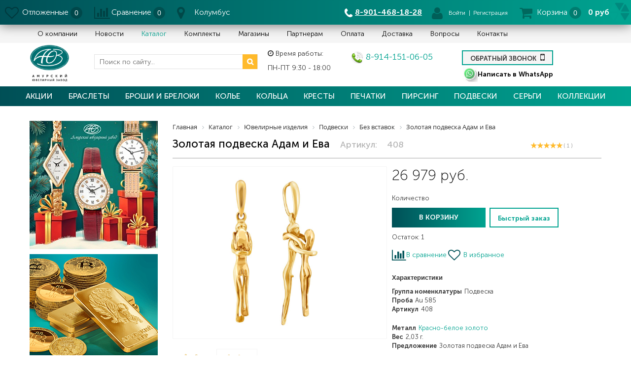

--- FILE ---
content_type: text/html; charset=UTF-8
request_url: https://auz.ru/katalog-izdeliy/prod/podveski/bez-vstavok/zolotaya_podveska_adam_i_eva_408/
body_size: 38628
content:
<!DOCTYPE html>
<html lang="ru">
<head>
	<link rel="shortcut icon" type="image/x-icon" href="/local/templates/ustemplate/favicon.ico" />
	<meta name="viewport" content="width=device-width, initial-scale=1.0" />
	<meta name="yandex-verification" content="c54afa68a274913a" />
    <meta name="google-site-verification" content="zIaYKbmWwf1T_2BGuZZ-BhkDJB5HzvTXf82B-VkIBEc" />
	<title>Золотая подвеска Адам и Ева без камней купить по выгодной цене от производителя</title>
	<meta http-equiv="Content-Type" content="text/html; charset=UTF-8" />
<meta name="keywords" content="фото подвески золотые 585 пробы, каталог золотые подвески от производителя, цена золотой подвески, золотые и серебряные подвески, фото и цены подвески золото, купить золотую подвеску, шармы, детские подвески, кресты, подвеска сердечко, шармы" />
<meta name="description" content="Купить Золотая подвеска Адам и Ева на сайте ювелирного завода по цене 21 315 руб.  Гарантия качества производителя. Доставка по России. Акции. " />
<script data-skip-moving="true">(function(w, d) {var v = w.frameCacheVars = {"CACHE_MODE":"HTMLCACHE","storageBlocks":[],"dynamicBlocks":{"delay":"be86a453ff0e","9J9wbd":"290b00358469","gorod":"d41d8cd98f00","bx_basketFKauiI":"0e663cc2be4b","LkGdQn":"7d7afc636447","g8taYv":"7d3a987a1153","iYzNr3":"a58d0cd23acb","gorodd":"d41d8cd98f00","iIjGFB":"1fe3d008a0c2","CKtZPX":"5d1d8d50e70a","callback":"d41d8cd98f00"},"AUTO_UPDATE":true,"AUTO_UPDATE_TTL":120,"version":2};var inv = false;if (v.AUTO_UPDATE === false){if (v.AUTO_UPDATE_TTL && v.AUTO_UPDATE_TTL > 0){var lm = Date.parse(d.lastModified);if (!isNaN(lm)){var td = new Date().getTime();if ((lm + v.AUTO_UPDATE_TTL * 1000) >= td){w.frameRequestStart = false;w.preventAutoUpdate = true;return;}inv = true;}}else{w.frameRequestStart = false;w.preventAutoUpdate = true;return;}}var r = w.XMLHttpRequest ? new XMLHttpRequest() : (w.ActiveXObject ? new w.ActiveXObject("Microsoft.XMLHTTP") : null);if (!r) { return; }w.frameRequestStart = true;var m = v.CACHE_MODE; var l = w.location; var x = new Date().getTime();var q = "?bxrand=" + x + (l.search.length > 0 ? "&" + l.search.substring(1) : "");var u = l.protocol + "//" + l.host + l.pathname + q;r.open("GET", u, true);r.setRequestHeader("BX-ACTION-TYPE", "get_dynamic");r.setRequestHeader("X-Bitrix-Composite", "get_dynamic");r.setRequestHeader("BX-CACHE-MODE", m);r.setRequestHeader("BX-CACHE-BLOCKS", v.dynamicBlocks ? JSON.stringify(v.dynamicBlocks) : "");if (inv){r.setRequestHeader("BX-INVALIDATE-CACHE", "Y");}try { r.setRequestHeader("BX-REF", d.referrer || "");} catch(e) {}if (m === "APPCACHE"){r.setRequestHeader("BX-APPCACHE-PARAMS", JSON.stringify(v.PARAMS));r.setRequestHeader("BX-APPCACHE-URL", v.PAGE_URL ? v.PAGE_URL : "");}r.onreadystatechange = function() {if (r.readyState != 4) { return; }var a = r.getResponseHeader("BX-RAND");var b = w.BX && w.BX.frameCache ? w.BX.frameCache : false;if (a != x || !((r.status >= 200 && r.status < 300) || r.status === 304 || r.status === 1223 || r.status === 0)){var f = {error:true, reason:a!=x?"bad_rand":"bad_status", url:u, xhr:r, status:r.status};if (w.BX && w.BX.ready && b){BX.ready(function() {setTimeout(function(){BX.onCustomEvent("onFrameDataRequestFail", [f]);}, 0);});}w.frameRequestFail = f;return;}if (b){b.onFrameDataReceived(r.responseText);if (!w.frameUpdateInvoked){b.update(false);}w.frameUpdateInvoked = true;}else{w.frameDataString = r.responseText;}};r.send();var p = w.performance;if (p && p.addEventListener && p.getEntries && p.setResourceTimingBufferSize){var e = 'resourcetimingbufferfull';var h = function() {if (w.BX && w.BX.frameCache && w.BX.frameCache.frameDataInserted){p.removeEventListener(e, h);}else {p.setResourceTimingBufferSize(p.getEntries().length + 50);}};p.addEventListener(e, h);}})(window, document);</script>
<script data-skip-moving="true">(function(w, d, n) {var cl = "bx-core";var ht = d.documentElement;var htc = ht ? ht.className : undefined;if (htc === undefined || htc.indexOf(cl) !== -1){return;}var ua = n.userAgent;if (/(iPad;)|(iPhone;)/i.test(ua)){cl += " bx-ios";}else if (/Windows/i.test(ua)){cl += ' bx-win';}else if (/Macintosh/i.test(ua)){cl += " bx-mac";}else if (/Linux/i.test(ua) && !/Android/i.test(ua)){cl += " bx-linux";}else if (/Android/i.test(ua)){cl += " bx-android";}cl += (/(ipad|iphone|android|mobile|touch)/i.test(ua) ? " bx-touch" : " bx-no-touch");cl += w.devicePixelRatio && w.devicePixelRatio >= 2? " bx-retina": " bx-no-retina";if (/AppleWebKit/.test(ua)){cl += " bx-chrome";}else if (/Opera/.test(ua)){cl += " bx-opera";}else if (/Firefox/.test(ua)){cl += " bx-firefox";}ht.className = htc ? htc + " " + cl : cl;})(window, document, navigator);</script>


<link href="/bitrix/js/ui/design-tokens/dist/ui.design-tokens.css?171860121726358" type="text/css"  rel="stylesheet" />
<link href="/bitrix/js/ui/fonts/opensans/ui.font.opensans.css?16662601592555" type="text/css"  rel="stylesheet" />
<link href="/bitrix/js/main/popup/dist/main.popup.bundle.css?175428658431694" type="text/css"  rel="stylesheet" />
<link href="/bitrix/cache/css/s1/ustemplate/page_6832cad1ffadec824028b2ee2ca6fda9/page_6832cad1ffadec824028b2ee2ca6fda9_v1.css?176754044997630" type="text/css"  rel="stylesheet" />
<link href="/bitrix/panel/main/popup.css?167483362922696" type="text/css"  rel="stylesheet" />
<link href="/bitrix/cache/css/s1/ustemplate/template_fbd76b76427200c013b9bbf591d1531e/template_fbd76b76427200c013b9bbf591d1531e_v1.css?1767071888360320" type="text/css"  data-template-style="true" rel="stylesheet" />




<script type="extension/settings" data-extension="currency.currency-core">{"region":"ru"}</script>



            
            <!-- Yandex.Metrika counter -->
            
            <!-- /Yandex.Metrika counter -->
                    
        
<!-- Google Tag Manager -->
<script data-skip-moving="true" >(function(w,d,s,l,i){w[l]=w[l]||[];w[l].push({'gtm.start':
new Date().getTime(),event:'gtm.js'});var f=d.getElementsByTagName(s)[0],
j=d.createElement(s),dl=l!='dataLayer'?'&l='+l:'';j.async=true;j.src=
'https://www.googletagmanager.com/gtm.js?id='+i+dl;f.parentNode.insertBefore(j,f);
})(window,document,'script','dataLayer','GTM-5ZPR7XT');</script>
<!-- End Google Tag Manager -->

    <link rel="preload" href="/local/templates/ustemplate/fonts/MuseoSans/MuseoSansRegular/MuseoSansRegular.woff2" as="font" crossorigin="anonymous">
    <link rel="preload" href="/local/templates/ustemplate/fonts/MuseoSans/MuseoSansBold/MuseoSansBold.woff2" as="font" crossorigin="anonymous">
    <link rel="preload" href="/local/templates/ustemplate/fonts/MuseoSans/MuseoSansMedium/MuseoSansMedium.woff2" as="font" crossorigin="anonymous">
    <link rel="preload" href="/local/templates/ustemplate/fonts/MuseoSans/MuseoSansLight/MuseoSansLight.woff2" as="font" crossorigin="anonymous">
    <link rel="preload" href="/local/templates/ustemplate/fonts/fontawesome-webfont.woff2?v=4.6.2" as="font" crossorigin="anonymous">
</head>
<body itemscope itemtype="http://schema.org/WebPage">

<!-- Google Tag Manager (noscript) -->
<noscript><iframe src="https://www.googletagmanager.com/ns.html?id=GTM-5ZPR7XT"
height="0" width="0" style="display:none;visibility:hidden"></iframe></noscript>
<!-- End Google Tag Manager (noscript) -->

<!-- Google tag (gtag.js) -->
 <!-- Yandex.Metrika counter -->
<noscript><div><img src="https://mc.yandex.ru/watch/51050978" style="position:absolute; left:-9999px;" alt="" /></div></noscript>
<!-- /Yandex.Metrika counter -->


<div class="footer_panel_all block-position-top">
    <div class="footer_panel adaptiv_heder">
    	<div class="footer_panel_logo adaptiv_view" >
            <a class="logo" href="/"><img src="/local/templates/ustemplate/images/icon/logo_header.png"></a>
        </div>
        <div class="footer_panel_1">
			<div class="favorites">
            	<div id="bxdynamic_delay_start" style="display:none"></div>    <a href="/personal/cart/?delay=yes" class="basket_href" title="Отложенные" rel="nofollow"><i class="fa fa-heart-o" aria-hidden="true"></i></a>
    <a href="/personal/cart/?delay=yes" class="text">Отложенные</a>
    <a href="/personal/cart/?delay=yes" class="count" title="Отложенные" rel="nofollow" data-count='0'>0</a>
<div id="bxdynamic_delay_end" style="display:none"></div>			</div>
			<div class="compare heder">
            <div id="bxdynamic_9J9wbd_start" style="display:none"></div>   
<div class="compare">
	<span>
		<a href="/katalog-izdeliy/compare/" target="_self" class="" title="" rel="nofollow"><i class="fa fa-bar-chart" aria-hidden="true"></i></a>
		<a href="/katalog-izdeliy/compare/" target="_self" class="text" title="" rel="nofollow">Сравнение</a>
		<a href="/katalog-izdeliy/compare/" target="_self" id='compare_count' class="count" title="" rel="nofollow" data-count="0"></a>
	</span>
</div>   <div id="bxdynamic_9J9wbd_end" style="display:none"></div>			</div>
			<div class="town"><i class="fa fa-map-marker" aria-hidden="true"></i>
			<div id="bxdynamic_gorod_start" style="display:none"></div><div id="bxdynamic_gorod_end" style="display:none"></div>			</div>

                <span class="search_form">
						<div id="title-search">
		<form action="/search/index.php">
			<input 
				id="title-search-input" 
				type="text" 
				name="q" 
				value="" 
				autocomplete="off" 
				class="search-form-input search-suggest"
				placeholder="Поиск по сайту..."
			/>
			<button name="s" type="submit" value="" class="search"><i class="fa fa-search" aria-hidden="true"></i></button>
		</form>
	</div>
				</span>

        </div>
					
        <div class="footer_panel_logo hidden-md hidden-sm hidden-lg adaptiv_noview"><a class="logo" href="/"><img src="/upload/logo.jpg"></a></div>
        <div class="footer_panel_2">
            <div>
		<div class="footer_panel_2_2">
             <img src="/upload/another_img/phone.png" alt="" class="img_numberhead left-right-none"><a class="numberhead left-right-none" href="tel:79014681828">8-901-468-18-28</a>
            <div class="phones_mpb top-bottom-none">
                <a href="tel:79014681828"><i class="fa fa-phone" aria-hidden="true"></i></a>
            </div></div></div>
            <div id="bx_basketFKauiI" class="bx-basket bx-opener" style="float:right"><div class="bx-hdr-profile">
	<div class="bx-basket-block cart_adaptive"><a href="/personal/cart/" class="icon"><i class="fa fa-shopping-cart"></i></a>
			<a href="/personal/cart/" class="text">Корзина</a>	</div>
</div>
</div>
        </div>








        <a href="tel:88006008445" class="adaptiv_view adaptive_phone"></a>        <div class="button_burger_adaptiv adaptiv_view">
            <button type="button" class="navbar-toggle collapsed" data-toggle="collapse" data-target="#bs-example-navbar-collapse-2" aria-expanded="false">
                <span class="icon-bar"></span>
                <span class="icon-bar"></span>
                <span class="icon-bar"></span>
            </button>
        </div>
        <div class="search_form adaptiv_view additional_search">
                <div id="secondary-title-search">
        <form action="/search/index.php">
            <input
                    id="secondary-title-search-input"
                    type="text"
                    name="q"
                    value=""
                    autocomplete="off"
                    class="search-form-input search-suggest"
                    placeholder="Поиск по сайту..."
            />
            <button name="s" type="submit" value="" class="search"><i class="fa fa-search" aria-hidden="true"></i>
            </button>
        </form>
    </div>
        </div>
    </div>

    <div class="switch hidden-xs">
      <svg xmlns="http://www.w3.org/2000/svg" xmlns:xlink="http://www.w3.org/1999/xlink" xml:space="preserve" width="45px" height="45px" version="1.1" style="shape-rendering:geometricPrecision; text-rendering:geometricPrecision; image-rendering:optimizeQuality; fill-rule:evenodd; clip-rule:evenodd" viewBox="0 0 45 45">
          <path class="fil0" id="block-position-right-bottom cart-block-side" d="M34 39c0,1 2,1 2,0l8 -13c1,-1 0,-2 -2,-2l-15 0c-1,0 -2,1 -1,2l8 13z"/>
          <path class="fil0" id="block-position-right-top cart-block-side" d="M27 19c-1,1 0,2 1,2l15 0c2,0 2,-1 1,-2l-7 -13c-1,-1 -2,-1 -3,0l-7 13z"/>
          <path class="fil0" id="block-position-top" d="M22 17c1,2 2,2 2,0l8 -13c1,-1 0,-2 -2,-2l-15 0c-1,0 -2,1 -1,2l8 13z"/>
          <path class="fil1" id="block-position-bottom" d="M30 43c2,0 2,-1 1,-3l-7 -13c-1,-1 -2,-1 -3,0l-7 14c-1,1 0,2 1,2l15 0z"/>
          <path class="fil1" id="block-position-left-top cart-block-side" d="M18 21c1,0 2,-1 1,-2l-7 -13c-1,-1 -2,-1 -3,0l-8 13c0,1 0,2 2,2l15 0z"/>
          <path class="fil1" id="block-position-left-bottom cart-block-side" d="M19 26c0,-1 0,-2 -2,-2l-15 0c-1,0 -2,1 -1,2l8 13c0,1 2,1 2,0l8 -13z"/>
        </svg>
    </div>
</div>

<header>
	<div class="main-menu">
		<div class="container">
			<div class="row">
				<div class="col-md-12 col-sm-12">
					<nav class="navbar navbar-default" role="navigation">
						<div class="container-fluid">
							<!-- Brand and toggle get grouped for better mobile display -->
							<div class="navbar-header">
								<button type="button" class="navbar-toggle" data-toggle="collapse" data-target="#bs-example-navbar-collapse-1">Меню
								</button>
							</div>
							<!-- Collect the nav links, forms, and other content for toggling -->
							<div class="collapse navbar-collapse" id="bs-example-navbar-collapse-1">
								<div class="hidden-lg hidden-md hidden-sm show-for-small-header-block">
									<span class="search_form">
									   	<div id="title-search">
		<form action="/search/index.php">
			<input 
				id="title-search-input" 
				type="text" 
				name="q" 
				value="" 
				autocomplete="off" 
				class="search-form-input search-suggest"
				placeholder="Поиск по сайту..."
			/>
			<button name="s" type="submit" value="" class="search"><i class="fa fa-search" aria-hidden="true"></i></button>
		</form>
	</div>
									</span>
									<div class="header-address">
										<span>
									   <a href="tel:88006008445" class="edin_phone"><img width="25" alt="phone.png" src="/upload/medialibrary/9c7/phone.png" height="25" title="phone.png">&nbsp;8-914-151-06-05</a><br>
 <br>										</span>
									</div>
									<a href="javascript:void(0)" class="text phone" onclick='$("#callback_form").modal("show");'>Обратный звонок
										<i class="fa fa-mobile wibro" aria-hidden="true"></i>
									</a>
									<div class="tel">
										<span class="work-time"><i class="fa fa-clock-o" aria-hidden="true"></i> Время работы:</span>
										<span>
									   ПН-ПТ 9:30 - 18:00&nbsp;<!-- <br> -->
<!-- <div style="background: initial !important; border: initial !important; border-radius: initial !important; border-spacing: initial !important; border-collapse: initial !important; direction: ltr !important; flex-direction: initial !important; font-weight: initial !important; height: initial !important; letter-spacing: initial !important; min-width: initial !important; max-width: initial !important; min-height: initial !important; max-height: initial !important; margin: auto !important; outline: initial !important; padding: initial !important; position: absolute; table-layout: initial !important; text-align: initial !important; text-shadow: initial !important; width: initial !important; word-break: initial !important; word-spacing: initial !important; overflow-wrap: initial !important; box-sizing: initial !important; display: initial !important; color: inherit !important; font-size: 13px !important; font-family: X-LocaleSpecific, sans-serif, Tahoma, Helvetica !important; line-height: 13px !important; vertical-align: top !important; white-space: inherit !important; left: 10px; top: 35px; opacity: 0.35;" id="s3gt_translate_tooltip_mini" class="s3gt_translate_tooltip_mini_box" is_mini="true">
	<div id="s3gt_translate_tooltip_mini_logo" class="s3gt_translate_tooltip_mini" title="Перевести выделенный фрагмент">
	</div>
	<div id="s3gt_translate_tooltip_mini_sound" class="s3gt_translate_tooltip_mini" title="Прослушать" title_play="Прослушать" title_stop="Остановить">
	</div>
	<div id="s3gt_translate_tooltip_mini_copy" class="s3gt_translate_tooltip_mini" title="Скопировать текст в буфер обмена">
	</div>
</div>
 <br> -->										</span>
									</div>
								</div>
								<div id="bxdynamic_LkGdQn_start" style="display:none"></div>
<ul class="nav navbar-nav">

	
	
		
							<li><a href="/kompaniya/" class="root-item">О компании</a></li>
			
		
	
	

	
	
		
							<li><a href="/news/" class="root-item">Новости</a></li>
			
		
	
	

	
	
		
							<li><a href="/katalog-izdeliy/" class="root-item-selected">Каталог</a></li>
			
		
	
	

	
	
		
							<li><a href="/collections/" class="root-item">Комплекты</a></li>
			
		
	
	

	
	
		
							<li><a href="/cities/" class="root-item">Магазины</a></li>
			
		
	
	

	
	
		
							<li><a href="/informaciya-dlya-partnerov/" class="root-item">Партнерам</a></li>
			
		
	
	

	
	
		
							<li><a href="/payment/" class="root-item">Оплата</a></li>
			
		
	
	

	
	
		
							<li><a href="/delivery/" class="root-item">Доставка</a></li>
			
		
	
	

	
	
		
							<li><a href="/voprosy/" class="root-item">Вопросы</a></li>
			
		
	
	

	
	
		
							<li><a href="/kontaktnaya-informaciya/" class="root-item">Контакты</a></li>
			
		
	
	

</ul>
<div id="bxdynamic_LkGdQn_end" style="display:none"></div>							</div><!-- /.navbar-collapse -->
						</div><!-- /.container-fluid -->
					</nav>
				</div>
			</div>
		</div>
	</div>
	
	<div class="header-middle">
		<div class="container">
			<div class="row">
        <div class="col-md-5 col-sm-5 col-xs-12 search-wrapper">
       		<div class="row">
						<div class="col-md-2 col-sm-2 col-xs-12 hidden-xs">
							<a href="/" class="logo"><img width="120" alt="Амурский ювелирный завод" src="/upload/medialibrary/b82/b82baf18d3f37fedfa6e8c8fb2879318.png" height="112" title="Амурский ювелирный завод"><br>			         </a>
						</div>
						<div class="col-md-10 col-sm-10 col-xs-12 hidden-xs">
							<span class="search_form">
															   	<div id="title-search">
		<form action="/search/index.php">
			<input 
				id="title-search-input" 
				type="text" 
				name="q" 
				value="" 
				autocomplete="off" 
				class="search-form-input search-suggest"
				placeholder="Поиск по сайту..."
			/>
			<button name="s" type="submit" value="" class="search"><i class="fa fa-search" aria-hidden="true"></i></button>
		</form>
	</div>
							</span>
						</div>
				</div>
			</div>
			<div class="col-md-7 col-sm-6 col-xs-12 kontakts-wrapper">
				<div class="kontakts">
					<div class="row">
						<div class="col-md-3 col-xs-6">
							<div class="tel hidden-xs">
								<span class="work-time"><i class="fa fa-clock-o" aria-hidden="true"></i> Время работы:</span>
								<span>
							   ПН-ПТ 9:30 - 18:00&nbsp;<!-- <br> -->
<!-- <div style="background: initial !important; border: initial !important; border-radius: initial !important; border-spacing: initial !important; border-collapse: initial !important; direction: ltr !important; flex-direction: initial !important; font-weight: initial !important; height: initial !important; letter-spacing: initial !important; min-width: initial !important; max-width: initial !important; min-height: initial !important; max-height: initial !important; margin: auto !important; outline: initial !important; padding: initial !important; position: absolute; table-layout: initial !important; text-align: initial !important; text-shadow: initial !important; width: initial !important; word-break: initial !important; word-spacing: initial !important; overflow-wrap: initial !important; box-sizing: initial !important; display: initial !important; color: inherit !important; font-size: 13px !important; font-family: X-LocaleSpecific, sans-serif, Tahoma, Helvetica !important; line-height: 13px !important; vertical-align: top !important; white-space: inherit !important; left: 10px; top: 35px; opacity: 0.35;" id="s3gt_translate_tooltip_mini" class="s3gt_translate_tooltip_mini_box" is_mini="true">
	<div id="s3gt_translate_tooltip_mini_logo" class="s3gt_translate_tooltip_mini" title="Перевести выделенный фрагмент">
	</div>
	<div id="s3gt_translate_tooltip_mini_sound" class="s3gt_translate_tooltip_mini" title="Прослушать" title_play="Прослушать" title_stop="Остановить">
	</div>
	<div id="s3gt_translate_tooltip_mini_copy" class="s3gt_translate_tooltip_mini" title="Скопировать текст в буфер обмена">
	</div>
</div>
 <br> -->								</span>
							</div>
							<div class="hidden tel-small">
								<a href="tel:89141510605"><b>8-914-151-06-05</b></a>							</div>
						</div>
						<div class="col-md-9 col-xs-6 address-block">
							<div class="header-address hidden-xs">
								<span>
							   <a href="tel:88006008445" class="edin_phone"><img width="25" alt="phone.png" src="/upload/medialibrary/9c7/phone.png" height="25" title="phone.png">&nbsp;8-914-151-06-05</a><br>
 <br>								</span>
							</div>
							<div class="con_callback hidden-xs">
							<a href="javascript:void(0)" class="text phone new_callback" onclick='$("#callback_form").modal("show");'>Обратный звонок
								<i class="fa fa-mobile wibro" aria-hidden="true"></i>
							</a><br>
							<a rel="nofollow" class="phone_wa" href="https://wa.me/79141755705"><img width="30" alt="znachok-WhatsApp-t.jpg" src="/upload/medialibrary/95d/znachok-WhatsApp-t.jpg" height="30" title="znachok-WhatsApp-t.jpg">Написать в WhatsApp</a>
							</div>
						</div>
					</div>
				</div>
			</div>

        </div>
    </div>
	</div>
	<div class="bottom-catalog-menu adaptiv-view">
		<div class="container">
			<nav class="navbar navbar-default" role="navigation">
                <div class="container-fluid">
                    <!-- Brand and toggle get grouped for better mobile display -->
                    <div class="navbar-header">
                        <button type="button" class="navbar-toggle" data-toggle="collapse" data-target="#bs-example-navbar-collapse-2">
                            <span class="icon-bar"></span>
                            <span class="icon-bar"></span>
                            <span class="icon-bar"></span>
                        </button>
                    </div>
                    <!-- Collect the nav links, forms, and other content for toggling -->
                    <div class="sub-toggle-menu collapse navbar-collapse" id="bs-example-navbar-collapse-2">
                        <span class="search_form adaptiv_view">
                           	<div id="title-search">
		<form action="/search/index.php">
			<input 
				id="title-search-input" 
				type="text" 
				name="q" 
				value="" 
				autocomplete="off" 
				class="search-form-input search-suggest"
				placeholder="Поиск по сайту..."
			/>
			<button name="s" type="submit" value="" class="search"><i class="fa fa-search" aria-hidden="true"></i></button>
		</form>
	</div>
                        </span>
                        <div class="adaptiv_personal_wrapp adaptiv_view">
                            <a href="/personal/">Войти или зарегистрироваться</a>
                        </div>
                        <div class="top-catalog">
<ul class="left-menu" itemscope itemtype="http://www.schema.org/SiteNavigationElement">
					<li id="id0" class="parent">
					<a href="#actions" itemprop="url">Акции</a>
					<meta itemprop="name" content="Акции" />
					<span class="arrow"></span>
					<div class="catalog-section-childs">
						<div class="catalog-section-child">
				<a href="/katalog-izdeliy/prod/filter/novinka-is-y/apply/">
					<span class="child">
						<span class="image">
															<img src="/local/templates/ustemplate/images/no-photo.png" width="50" height="50" alt="Новинки" />
													</span>
						<span class="text">Новинки</span>
					</span>
				</a>
			</div>
					<div class="catalog-section-child">
				<a href="/katalog-izdeliy/prod/filter/xit-is-y/apply/">
					<span class="child">
						<span class="image">
															<img src="/local/templates/ustemplate/images/no-photo.png" width="50" height="50" alt="Хиты продаж" />
													</span>
						<span class="text">Хиты продаж</span>
					</span>
				</a>
			</div>
					<div class="catalog-section-child">
				<a href="/katalog-izdeliy/prod/filter/skidka-is-y/apply/">
					<span class="child">
						<span class="image">
															<img src="/local/templates/ustemplate/images/no-photo.png" width="50" height="50" alt="Скидки" />
													</span>
						<span class="text">Скидки</span>
					</span>
				</a>
			</div>
		</div></li>				<li id="id4" class="parent">
					<a href="/katalog-izdeliy/prod/brasletyi/" itemprop="url">Браслеты</a>
					<meta itemprop="name" content="Браслеты" />
					<span class="arrow"></span>
					<div class="catalog-section-childs">
						<div class="catalog-section-child">
				<a href="/katalog-izdeliy/prod/brasletyi/bez-vstavok-braslet/">
					<span class="child">
						<span class="image">
															<img src="/upload/iblock/4d0/золотой браслет женский.jpg" width="50" height="50" alt="Без вставок" />
													</span>
						<span class="text">Без вставок</span>
					</span>
				</a>
			</div>
					<div class="catalog-section-child">
				<a href="/katalog-izdeliy/prod/brasletyi/so-vstavkami-braslety/">
					<span class="child">
						<span class="image">
															<img src="/upload/iblock/67b/браслет женский золотой с фианитами.jpg" width="50" height="50" alt="Со вставками" />
													</span>
						<span class="text">Со вставками</span>
					</span>
				</a>
			</div>
		</div></li>				<li id="id7" class="parent">
					<a href="/katalog-izdeliy/prod/broshi-i-breloki/" itemprop="url">Броши и брелоки</a>
					<meta itemprop="name" content="Броши и брелоки" />
					<span class="arrow"></span>
					<div class="catalog-section-childs">
						<div class="catalog-section-child">
				<a href="/katalog-izdeliy/prod/broshi-i-breloki/bez-vstavok-broshi/">
					<span class="child">
						<span class="image">
															<img src="/upload/iblock/5d5/29327b30a2b6314a157a1574e56d42e0.png" width="50" height="50" alt="Без вставок" />
													</span>
						<span class="text">Без вставок</span>
					</span>
				</a>
			</div>
					<div class="catalog-section-child">
				<a href="/katalog-izdeliy/prod/broshi-i-breloki/s-brilliantami/">
					<span class="child">
						<span class="image">
															<img src="/local/templates/ustemplate/images/no-photo.png" width="50" height="50" alt="С бриллиантами" />
													</span>
						<span class="text">С бриллиантами</span>
					</span>
				</a>
			</div>
					<div class="catalog-section-child">
				<a href="/katalog-izdeliy/prod/broshi-i-breloki/so-vstavkami-broshi/">
					<span class="child">
						<span class="image">
															<img src="/upload/iblock/575/76e682cce6a044347811452830c92878.jpg" width="50" height="49" alt="Со вставками" />
													</span>
						<span class="text">Со вставками</span>
					</span>
				</a>
			</div>
		</div></li>				<li id="id11" class="parent">
					<a href="/katalog-izdeliy/prod/kole/" itemprop="url">Колье</a>
					<meta itemprop="name" content="Колье" />
					<span class="arrow"></span>
					<div class="catalog-section-childs">
						<div class="catalog-section-child">
				<a href="/katalog-izdeliy/prod/kole/bez-vstavok-kolie/">
					<span class="child">
						<span class="image">
															<img src="/upload/iblock/4b4/колье без камня.jpg" width="50" height="50" alt="Без вставок" />
													</span>
						<span class="text">Без вставок</span>
					</span>
				</a>
			</div>
					<div class="catalog-section-child">
				<a href="/katalog-izdeliy/prod/kole/so-vstavkami-kolie/">
					<span class="child">
						<span class="image">
															<img src="/upload/iblock/513/колье с камнями.jpg" width="50" height="50" alt="Со вставками" />
													</span>
						<span class="text">Со вставками</span>
					</span>
				</a>
			</div>
		</div></li>				<li id="id14" class="parent">
					<a href="/katalog-izdeliy/prod/kolca/" itemprop="url">Кольца</a>
					<meta itemprop="name" content="Кольца" />
					<span class="arrow"></span>
					<div class="catalog-section-childs">
						<div class="catalog-section-child">
				<a href="/katalog-izdeliy/prod/kolca/bez-vstavok-kolca/">
					<span class="child">
						<span class="image">
															<img src="/upload/resize_cache/iblock/59c/50_50_1/37f83db0765ec59b20e116c0d90776df.png" width="45" height="50" alt="Без вставок" />
													</span>
						<span class="text">Без вставок</span>
					</span>
				</a>
			</div>
					<div class="catalog-section-child">
				<a href="/katalog-izdeliy/prod/kolca/obruchalnye/">
					<span class="child">
						<span class="image">
															<img src="/upload/iblock/259/ddf9cf65b57a6bc7a44a0a835fbd475e.jpg" width="50" height="50" alt="Обручальные" />
													</span>
						<span class="text">Обручальные</span>
					</span>
				</a>
			</div>
					<div class="catalog-section-child">
				<a href="/katalog-izdeliy/prod/kolca/pomolvochnye/">
					<span class="child">
						<span class="image">
															<img src="/upload/iblock/1ae/помолвочные кольца.jpg" width="50" height="50" alt="Помолвочные" />
													</span>
						<span class="text">Помолвочные</span>
					</span>
				</a>
			</div>
					<div class="catalog-section-child">
				<a href="/katalog-izdeliy/prod/kolca/s-brilliantami-kolca/">
					<span class="child">
						<span class="image">
															<img src="/upload/iblock/a05/04r88pd35a547cregg7zd87lr1qv4ykf/серьги с бриллиантами1.jpg" width="50" height="50" alt="С бриллиантами" />
													</span>
						<span class="text">С бриллиантами</span>
					</span>
				</a>
			</div>
					<div class="catalog-section-child">
				<a href="/katalog-izdeliy/prod/kolca/serebryanye-kolca/">
					<span class="child">
						<span class="image">
															<img src="/upload/resize_cache/iblock/5f1/50_50_1/0fe2b45488e670f0b3ff1a711c0e5c66.png" width="45" height="50" alt="Серебряные" />
													</span>
						<span class="text">Серебряные</span>
					</span>
				</a>
			</div>
					<div class="catalog-section-child">
				<a href="/katalog-izdeliy/prod/kolca/so-vstavkami-kolca/">
					<span class="child">
						<span class="image">
															<img src="/upload/resize_cache/iblock/3ae/50_50_1/e5f11f9a9c6fdec939c6dd4bfe8e43b0.png" width="50" height="50" alt="Со вставками" />
													</span>
						<span class="text">Со вставками</span>
					</span>
				</a>
			</div>
					<div class="catalog-section-child">
				<a href="/katalog-izdeliy/prod/kolca/tantsuyushchiy-brilliant-kolca/">
					<span class="child">
						<span class="image">
															<img src="/upload/iblock/b4e/кольца танцующий бриллиант.jpg" width="50" height="50" alt="Танцующий бриллиант" />
													</span>
						<span class="text">Танцующий бриллиант</span>
					</span>
				</a>
			</div>
		</div></li>				<li id="id23" class="parent">
					<a href="/katalog-izdeliy/prod/krestyi/" itemprop="url">Кресты</a>
					<meta itemprop="name" content="Кресты" />
					<span class="arrow"></span>
					<div class="catalog-section-childs">
						<div class="catalog-section-child">
				<a href="/katalog-izdeliy/prod/krestyi/bez-vstavok-krest/">
					<span class="child">
						<span class="image">
															<img src="/upload/iblock/029/крест золотой.jpg" width="50" height="50" alt="Без вставок" />
													</span>
						<span class="text">Без вставок</span>
					</span>
				</a>
			</div>
					<div class="catalog-section-child">
				<a href="/katalog-izdeliy/prod/krestyi/s-brilliantami/">
					<span class="child">
						<span class="image">
															<img src="/upload/iblock/bc8/g7wch6ru84ve53bhkll1ufmpnc8ijek5/серьги с бриллиантами1.jpg" width="50" height="50" alt="С бриллиантами" />
													</span>
						<span class="text">С бриллиантами</span>
					</span>
				</a>
			</div>
					<div class="catalog-section-child">
				<a href="/katalog-izdeliy/prod/krestyi/so-vstavkami-krestiki/">
					<span class="child">
						<span class="image">
															<img src="/upload/iblock/ee5/крест с фианитами золотой.jpg" width="50" height="50" alt="Со вставками" />
													</span>
						<span class="text">Со вставками</span>
					</span>
				</a>
			</div>
		</div></li>				<li id="id27" class="parent">
					<a href="/katalog-izdeliy/prod/pechatki/" itemprop="url">Печатки</a>
					<meta itemprop="name" content="Печатки" />
					<span class="arrow"></span>
					<div class="catalog-section-childs">
						<div class="catalog-section-child">
				<a href="/katalog-izdeliy/prod/pechatki/pechatki-bez-vstavok/">
					<span class="child">
						<span class="image">
															<img src="/upload/iblock/a7f/d6f4654ae87058c1feaf79cd58290ca4.png" width="50" height="50" alt="Без вставок" />
													</span>
						<span class="text">Без вставок</span>
					</span>
				</a>
			</div>
					<div class="catalog-section-child">
				<a href="/katalog-izdeliy/prod/pechatki/so-vstavkami-kamney/">
					<span class="child">
						<span class="image">
															<img src="/upload/iblock/db6/7b4236d193450c7bfaff5991ccf19eba.png" width="50" height="48" alt="Со вставками" />
													</span>
						<span class="text">Со вставками</span>
					</span>
				</a>
			</div>
		</div></li>				<li id="id30" class="parent">
					<a href="/katalog-izdeliy/prod/pirsing-zoloto/" itemprop="url">Пирсинг</a>
					<meta itemprop="name" content="Пирсинг" />
					<span class="arrow"></span>
					<div class="catalog-section-childs">
						<div class="catalog-section-child">
				<a href="/katalog-izdeliy/prod/pirsing-zoloto/so-vstavkami/">
					<span class="child">
						<span class="image">
															<img src="/upload/resize_cache/iblock/a13/8p71jewnyip0ygabws0wjns9bxv6h4v8/50_50_1/42627 Пирсинг золотой Плейбой-min.jpg" width="50" height="50" alt="Со вставками" />
													</span>
						<span class="text">Со вставками</span>
					</span>
				</a>
			</div>
		</div></li>				<li id="id32" class="parent">
					<a href="/katalog-izdeliy/prod/podveski/" itemprop="url">Подвески</a>
					<meta itemprop="name" content="Подвески" />
					<span class="arrow"></span>
					<div class="catalog-section-childs">
						<div class="catalog-section-child">
				<a href="/katalog-izdeliy/prod/podveski/angely/">
					<span class="child">
						<span class="image">
															<img src="/upload/iblock/5e4/canvas.png" width="50" height="50" alt="Ангелы" />
													</span>
						<span class="text">Ангелы</span>
					</span>
				</a>
			</div>
					<div class="catalog-section-child">
				<a href="/katalog-izdeliy/prod/podveski/bez-vstavok/">
					<span class="child">
						<span class="image">
															<img src="/upload/iblock/0e1/934e8d45de6769ca4e2045467c49e8fe.png" width="50" height="50" alt="Без вставок" />
													</span>
						<span class="text">Без вставок</span>
					</span>
				</a>
			</div>
					<div class="catalog-section-child">
				<a href="/katalog-izdeliy/prod/podveski/detskie/">
					<span class="child">
						<span class="image">
															<img src="/upload/iblock/bf3/1d37cdd78417d39db3722ed6a176130b.png" width="50" height="50" alt="Детские" />
													</span>
						<span class="text">Детские</span>
					</span>
				</a>
			</div>
					<div class="catalog-section-child">
				<a href="/katalog-izdeliy/prod/podveski/na-den-rozhdeniya/">
					<span class="child">
						<span class="image">
															<img src="/upload/iblock/618/2.png" width="50" height="50" alt="На день рождения" />
													</span>
						<span class="text">На день рождения</span>
					</span>
				</a>
			</div>
					<div class="catalog-section-child">
				<a href="/katalog-izdeliy/prod/podveski/s-brilliantami/">
					<span class="child">
						<span class="image">
															<img src="/upload/iblock/522/iw8qze3vd99rhhpil21t3fh05prx73zd/серьги с бриллиантами1.jpg" width="50" height="50" alt="С бриллиантами" />
													</span>
						<span class="text">С бриллиантами</span>
					</span>
				</a>
			</div>
					<div class="catalog-section-child">
				<a href="/katalog-izdeliy/prod/podveski/serebryanye/">
					<span class="child">
						<span class="image">
															<img src="/upload/iblock/a75/серебряные подвески.jpg" width="50" height="50" alt="Серебряные" />
													</span>
						<span class="text">Серебряные</span>
					</span>
				</a>
			</div>
					<div class="catalog-section-child">
				<a href="/katalog-izdeliy/prod/podveski/so-vstavkami/">
					<span class="child">
						<span class="image">
															<img src="/upload/iblock/c5a/0cc03889ff7c92dbae075dfff9f397f4.png" width="50" height="50" alt="Со вставками" />
													</span>
						<span class="text">Со вставками</span>
					</span>
				</a>
			</div>
					<div class="catalog-section-child">
				<a href="/katalog-izdeliy/prod/podveski/tantsuyushchiy-brilliant/">
					<span class="child">
						<span class="image">
															<img src="/upload/iblock/d14/подвески с танцующим бриллиантом.jpg" width="50" height="50" alt="Танцующий бриллиант" />
													</span>
						<span class="text">Танцующий бриллиант</span>
					</span>
				</a>
			</div>
					<div class="catalog-section-child">
				<a href="/katalog-izdeliy/prod/podveski/sharmy/">
					<span class="child">
						<span class="image">
															<img src="/upload/resize_cache/iblock/b6a/50_50_1/3cd571da8982dd9e130b1fb24efc6ad6.png" width="48" height="50" alt="Шармы" />
													</span>
						<span class="text">Шармы</span>
					</span>
				</a>
			</div>
		</div></li>				<li id="id42" class="parent">
					<a href="/katalog-izdeliy/prod/sergi/" itemprop="url">Серьги</a>
					<meta itemprop="name" content="Серьги" />
					<span class="arrow"></span>
					<div class="catalog-section-childs">
						<div class="catalog-section-child">
				<a href="/katalog-izdeliy/prod/sergi/bez-vstavok/">
					<span class="child">
						<span class="image">
															<img src="/upload/resize_cache/iblock/016/50_50_1/9e8c7a645c9a307c800a4d0eb145a93f.png" width="48" height="50" alt="Без вставок" />
													</span>
						<span class="text">Без вставок</span>
					</span>
				</a>
			</div>
					<div class="catalog-section-child">
				<a href="/katalog-izdeliy/prod/sergi/gvozdiki/">
					<span class="child">
						<span class="image">
															<img src="/upload/iblock/25f/f9b8614a3267c3a87b4d5f639db39f46.png" width="50" height="50" alt="Гвоздики" />
													</span>
						<span class="text">Гвоздики</span>
					</span>
				</a>
			</div>
					<div class="catalog-section-child">
				<a href="/katalog-izdeliy/prod/sergi/detskie/">
					<span class="child">
						<span class="image">
															<img src="/upload/iblock/afd/d0285c69db43b786506199a9c68ec6fc.png" width="50" height="50" alt="Детские" />
													</span>
						<span class="text">Детские</span>
					</span>
				</a>
			</div>
					<div class="catalog-section-child">
				<a href="/katalog-izdeliy/prod/sergi/pusety/">
					<span class="child">
						<span class="image">
															<img src="/upload/resize_cache/iblock/fff/50_50_1/a6f9ad1788f8a347aa5a59a3b303a794.jpg" width="48" height="50" alt="Пусеты" />
													</span>
						<span class="text">Пусеты</span>
					</span>
				</a>
			</div>
					<div class="catalog-section-child">
				<a href="/katalog-izdeliy/prod/sergi/s-brilliantami/">
					<span class="child">
						<span class="image">
															<img src="/upload/iblock/a81/серьги с бриллиантами1.jpg" width="50" height="50" alt="С бриллиантами" />
													</span>
						<span class="text">С бриллиантами</span>
					</span>
				</a>
			</div>
					<div class="catalog-section-child">
				<a href="/katalog-izdeliy/prod/sergi/s-podvesnym-elementom/">
					<span class="child">
						<span class="image">
															<img src="/upload/resize_cache/iblock/238/50_50_1/c2ca2cb85ad831076012c9aa6fb4ddba.png" width="46" height="50" alt="С подвесным элементом" />
													</span>
						<span class="text">С подвесным элементом</span>
					</span>
				</a>
			</div>
					<div class="catalog-section-child">
				<a href="/katalog-izdeliy/prod/sergi/serebryanye/">
					<span class="child">
						<span class="image">
															<img src="/upload/iblock/7d5/Среберяные серьги.jpg" width="50" height="50" alt="Серебряные" />
													</span>
						<span class="text">Серебряные</span>
					</span>
				</a>
			</div>
					<div class="catalog-section-child">
				<a href="/katalog-izdeliy/prod/sergi/sergi_koltsa/">
					<span class="child">
						<span class="image">
															<img src="/upload/iblock/648/767 Серьги Кольца 1,2 алм.png" width="50" height="50" alt="Серьги-кольца" />
													</span>
						<span class="text">Серьги-кольца</span>
					</span>
				</a>
			</div>
					<div class="catalog-section-child">
				<a href="/katalog-izdeliy/prod/sergi/so-vstavkami/">
					<span class="child">
						<span class="image">
															<img src="/upload/iblock/788/a456ed9e6f7956b1b28550eb0ef4e7c0.png" width="50" height="50" alt="Со вставками" />
													</span>
						<span class="text">Со вставками</span>
					</span>
				</a>
			</div>
					<div class="catalog-section-child">
				<a href="/katalog-izdeliy/prod/sergi/tantsuyushchiy-brilliant/">
					<span class="child">
						<span class="image">
															<img src="/upload/iblock/89b/fe2675195e7323c31510f50fc0dd29f3.png" width="50" height="50" alt="Танцующий бриллиант" />
													</span>
						<span class="text">Танцующий бриллиант</span>
					</span>
				</a>
			</div>
		</div></li>				<li id="id53">
					<a href="/collections/">Коллекции</a>
				</li>
			</ul>
</div>


                        <div class="adaptiv_view main_menu_adaptiv">

                            <div id="bxdynamic_g8taYv_start" style="display:none"></div>
<ul class="nav navbar-nav">

	
	
					<li><a href="/kompaniya/" class="root-item">О компании</a>
				<ul>
		
	
	

	
	
		
							<li><a href="/news/">Новости</a></li>
			
		
	
	

	
	
		
							<li><a href="/informaciya-dlya-partnerov/">Партнерам</a></li>
			
		
	
	

	
	
		
							<li><a href="/voprosy/">Вопросы</a></li>
			
		
	
	

			</ul></li>	
	
		
							<li><a href="/cities/" class="root-item">Магазины</a></li>
			
		
	
	

	
	
		
							<li><a href="/payment/" class="root-item">Оплата</a></li>
			
		
	
	

	
	
		
							<li><a href="/delivery/" class="root-item">Доставка</a></li>
			
		
	
	

	
	
		
							<li><a href="/kontaktnaya-informaciya/" class="root-item">Контакты</a></li>
			
		
	
	

</ul>
<div id="bxdynamic_g8taYv_end" style="display:none"></div>
                            <div class="adres_phone_wrapp show-for-small-header-block">
                                <div class="header-address">
                                    <a href="tel:88006008445"><b>8-800-600-84-45</b></a>
<a href="tel:89141755705"><b>8-914-175-57-05</b></a>
<span class="tel_wapp"><a rel="nofollow" href="https://wa.me/89141755705"><b>8-914-175-57-05</b></a> (WhatsApp)</span>
<span>Опт отдел сбыта: <a href="tel:+74212293206">(4212) 29-32-06</a> (Хабаровск)</span>                                </div>
                                <div class="work-time">
                                        <i class="fa fa-clock-o" aria-hidden="true"></i> Время работы: <span>ПН-ПТ 10:00 - 18:00 (Мск)</span>
                                </div>
                                <a href="javascript:void(0)" class="text phone" onclick='$("#callback_form").modal("show");'>Обратный звонок
                                    <i class="fa fa-mobile wibro" aria-hidden="true"></i>
                                </a>
                            </div>
                        </div>
                    </div><!-- /.navbar-collapse -->
                </div><!-- /.container-fluid -->
            </nav>
	</div>
	</div>
	</header>

<main id='maincontent'>
<div class="container maincontent">

<div class="row">
	<div class="col-md-3 left-column">

		
<div class="banner_left">
			<a rel="nofollow" target="_blank" href="https://auz-shop.ru">
			<img style="margin-bottom:10px" src="/upload/resize_cache/iblock/741/333efcnarww7hsespru2khbdddmrtuck/260_400_1/265.jpg" width="260" height="260" alt="Часы" />
		</a>
			<a rel="nofollow" target="_blank" href="https://auzgold.ru">
			<img style="margin-bottom:10px" src="/upload/resize_cache/iblock/b03/v011ib7ekhqq2b0w2hjimge1ylmc4x80/260_400_1/интернет магазин золотых слитков.png" width="260" height="260" alt="слитки" />
		</a>
	</div>
<ul class="new_leader_disc">
	<li>
		<a class="new" href="/katalog-izdeliy/prod/filter/novinka-is-y/apply/">
			<div class="item-discount-prop">
				<svg>
					<polygon points="0 0 20 0 30 18 20 36 0 36" fill="#f46c60"/>
				</svg>
			   <span><i class="fa fa-star fa-stack-1x"></i></span>
			</div>
			<span class="text">Новинки</span>
		</a>
	</li>
	<li>
		<a class="saleleader" href="/katalog-izdeliy/prod/filter/xit-is-y/apply/">
			<div class="item-discount-prop">
				<svg>
					<polygon points="0 0 20 0 30 18 20 36 0 36" fill="#f46c60"/>
				</svg>
			   <span>хит</span>
			</div>
			<span class="text">Хиты продаж</span>
		</a>
	</li>
	<li>
		<a class="discount" href="/katalog-izdeliy/prod/filter/skidka-is-y/apply/">
			<div class="item-discount-prop">
				<svg>
					<polygon points="0 0 20 0 30 18 20 36 0 36" fill="#f46c60"/>
				</svg>
			   <span>%</span>
			</div>
			<span class="text">Скидки</span>
		</a>
	</li>
</ul>
<div class="stati_left">
<div class="h3">Статьи и обзоры</div>
	<ul class="lsnn"> 
					<li>
				<div class="image_cont">
					<div class="image">
						<a href="/reviews/detail/chto-takoe-nanosital/" style='background-image:url(/upload/iblock/a4f/xeib1hzidl7k6tg195wrzr9wtzq7vt9b/%D0%BF%D0%B5%D1%87%D0%B0%D1%82%D0%BA%D0%B0%20%D1%81%20%D0%BD%D0%B0%D0%BD%D0%BE%D1%81%D0%B8%D1%82%D0%B0%D0%BB%D0%BE%D0%BC-min.jpg);'></a>							
					</div>
				</div>
				<a class="title-link" href="/reviews/detail/chto-takoe-nanosital/">Что такое Наноситал?</a>
			</li>
					<li>
				<div class="image_cont">
					<div class="image">
						<a href="/reviews/detail/chto-takoe-uin/" style='background-image:url(/upload/resize_cache/iblock/2f0/88dc35rtjzm3b9890rq8ajeqm1mf0uac/208_140_1/gdfhdfdh11.jpg);'></a>							
					</div>
				</div>
				<a class="title-link" href="/reviews/detail/chto-takoe-uin/">Что такое УИН</a>
			</li>
					<li>
				<div class="image_cont">
					<div class="image">
						<a href="/reviews/detail/ukhod-za-serebryanymi-izdeliyami/" style='background-image:url(/upload/resize_cache/iblock/fd0/208_140_1/fd090aa886ac2e8e2ad3f854dfa9d163.png);'></a>							
					</div>
				</div>
				<a class="title-link" href="/reviews/detail/ukhod-za-serebryanymi-izdeliyami/">Уход за серебряными изделиями</a>
			</li>
					<li>
				<div class="image_cont">
					<div class="image">
						<a href="/reviews/detail/tantsuyushchiy-brilliant/" style='background-image:url(/upload/iblock/e3b/%D1%81%D0%B5%D1%80%D1%8C%D0%B3%D0%B8%20%D1%81%20%D1%82%D0%B0%D0%BD%D1%86%D1%83%D1%8E%D1%89%D0%B8%D0%BC%20%D0%B1%D1%80%D0%B8%D0%BB%D0%BB%D0%B8%D0%B0%D0%BD%D1%82%D0%BE%D0%BC.png);'></a>							
					</div>
				</div>
				<a class="title-link" href="/reviews/detail/tantsuyushchiy-brilliant/">Танцующий бриллиант</a>
			</li>
					<li>
				<div class="image_cont">
					<div class="image">
						<a href="/reviews/detail/kak-rasshifrovat-kharakteristiku-brillianta/" style='background-image:url(/upload/resize_cache/iblock/f02/13675tnoduxfteuxvn337aqoge40o0sq/208_140_1/kak-rasshifrovat-brilliant.jpg);'></a>							
					</div>
				</div>
				<a class="title-link" href="/reviews/detail/kak-rasshifrovat-kharakteristiku-brillianta/">Как расшифровать характеристику бриллианта?</a>
			</li>
					<li>
				<div class="image_cont">
					<div class="image">
						<a href="/reviews/detail/kak-opredelit-razmer-koltsa/" style='background-image:url(/upload/resize_cache/iblock/68d/208_140_1/68d1d84ede0b8b203fbc0e6e6ebb705f.png);'></a>							
					</div>
				</div>
				<a class="title-link" href="/reviews/detail/kak-opredelit-razmer-koltsa/">Как определить размер кольца</a>
			</li>
					<li>
				<div class="image_cont">
					<div class="image">
						<a href="/reviews/detail/kakie-byvayut-zastezhki-serezhek-vidy-serezhek/" style='background-image:url(/upload/resize_cache/iblock/c1f/208_140_1/c1fde667fa3947b07fc5842cacd3f706.png);'></a>							
					</div>
				</div>
				<a class="title-link" href="/reviews/detail/kakie-byvayut-zastezhki-serezhek-vidy-serezhek/">Какие бывают застежки сережек. Виды сережек.</a>
			</li>
					<li>
				<div class="image_cont">
					<div class="image">
						<a href="/reviews/detail/kak-poschitat-razmer-brasleta/" style='background-image:url(/upload/resize_cache/iblock/b19/208_140_1/b1984944451e4703ca6105cc45b82248.png);'></a>							
					</div>
				</div>
				<a class="title-link" href="/reviews/detail/kak-poschitat-razmer-brasleta/">Как посчитать размер браслета</a>
			</li>
					<li>
				<div class="image_cont">
					<div class="image">
						<a href="/reviews/detail/sergi-delyuks-izyashchestvo-i-gratsiya/" style='background-image:url(/upload/resize_cache/iblock/a15/208_140_1/a15a5a4eaa87486beb5a1fd2c4ab0dd4.png);'></a>							
					</div>
				</div>
				<a class="title-link" href="/reviews/detail/sergi-delyuks-izyashchestvo-i-gratsiya/">Делюкс - изящество и грация</a>
			</li>
			</ul>
	<a class="all" href="/reviews/">Все обзоры и советы</a>
</div>
</div>
<div class='col-md-9'>
<link href="/bitrix/css/main/font-awesome.css?152291659728777" type="text/css" rel="stylesheet" />
<div class="bx-breadcrumb" id="navigation" itemscope itemtype="https://schema.org/BreadcrumbList">
			<div class="bx-breadcrumb-item" id="bx_breadcrumb_0" itemprop="itemListElement" itemscope itemtype="http://schema.org/ListItem">
				
				<a href="/" title="Главная" itemprop="item" itemid="/">
					<span itemprop="name">Главная</span>
					<meta itemprop="position" content="1" />
				</a>
			</div>
			<div class="bx-breadcrumb-item" id="bx_breadcrumb_1" itemprop="itemListElement" itemscope itemtype="http://schema.org/ListItem">
				<i class="fa fa-angle-right"></i>
				<a href="/katalog-izdeliy/" title="Каталог" itemprop="item" itemid="/katalog-izdeliy/">
					<span itemprop="name">Каталог</span>
					<meta itemprop="position" content="2" />
				</a>
			</div>
			<div class="bx-breadcrumb-item" id="bx_breadcrumb_2" itemprop="itemListElement" itemscope itemtype="http://schema.org/ListItem">
				<i class="fa fa-angle-right"></i>
				<a href="/katalog-izdeliy/prod/" title="Ювелирные изделия" itemprop="item" itemid="/katalog-izdeliy/prod/">
					<span itemprop="name">Ювелирные изделия</span>
					<meta itemprop="position" content="3" />
				</a>
			</div>
			<div class="bx-breadcrumb-item" id="bx_breadcrumb_3" itemprop="itemListElement" itemscope itemtype="http://schema.org/ListItem">
				<i class="fa fa-angle-right"></i>
				<a href="/katalog-izdeliy/prod/podveski/" title="Подвески" itemprop="item" itemid="/katalog-izdeliy/prod/podveski/">
					<span itemprop="name">Подвески</span>
					<meta itemprop="position" content="4" />
				</a>
			</div>
			<div class="bx-breadcrumb-item" id="bx_breadcrumb_4" itemprop="itemListElement" itemscope itemtype="http://schema.org/ListItem">
				<i class="fa fa-angle-right"></i>
				<a href="/katalog-izdeliy/prod/podveski/bez-vstavok/" title="Без вставок" itemprop="item" itemid="/katalog-izdeliy/prod/podveski/bez-vstavok/">
					<span itemprop="name">Без вставок</span>
					<meta itemprop="position" content="5" />
				</a>
			</div>
			<div class="bx-breadcrumb-item"  itemprop="itemListElement" itemscope itemtype="http://schema.org/ListItem">
				<i class="fa fa-angle-right"></i>
				<a title="Золотая подвеска Адам и Ева" itemprop="item" href="" itemid=""><span itemprop="name">Золотая подвеска Адам и Ева</span></a>
				<meta itemprop="position" content="6" />
			</div><div style="clear:both"></div></div>

<div id="comp_60e9dc3875af4b0cf179f681dd053c3c"><div class="row">
	<div class="col-xs-12">
<div itemscope itemtype="http://schema.org/Product" class="bx_item_detail bx_uvelirsoft" id="bx_117848907_7212">
<link itemprop="url" href="https://auz.ru/katalog-izdeliy/prod/podveski/bez-vstavok/zolotaya_podveska_adam_i_eva_408/">
<div class="row bx_item_title">
	<div class="col-md-10">
		<h1 class="caption" itemprop="name">Золотая подвеска Адам и Ева			<span style="white-space: nowrap;">Артикул: <span class="article">408</span></span>
		</h1>
	</div>
	<div class="col-md-2">
									<table align="center" class="bx_item_detail_rating">
	<tr>
		<td>
			<div class="bx_item_rating">
				<div class="bx_stars_container">
					<div id="bx_vo_18_7212_sBq3II_stars" class="bx_stars_bg"></div>
					<div id="bx_vo_18_7212_sBq3II_progr" class="bx_stars_progress"></div>
				</div>
			</div>
		</td>
		<td>
			<span id="bx_vo_18_7212_sBq3II_rating" class="bx_stars_rating_votes">(0)</span>
		</td>
	</tr>
</table>
						</div>
</div>
<div class="row">
	<div class="product col-md-6 col-sm-6 col-xs-12">

		<div class="bx_item_slider" id="bx_117848907_7212_big_slider">

			
				<div class="bx_bigimages" id="bx_117848907_7212_bigimg_cont">
					<div class="bx_bigimages_imgcontainer">
						<span class="bx_bigimages_aligner">
							<img itemprop="image" id="bx_117848907_7212_pict" src="/upload/iblock/c52/4m4s2vkv66hqy38yzya1kf9t6iok522t/408%20%D0%9F%D0%BE%D0%B4%D0%B2%D0%B5%D1%81%D0%BA%D0%B0%20%D0%90%D0%B4%D0%B0%D0%BC%20%D0%B8%20%D0%95%D0%B2%D0%B0%20%D0%BA%D1%80%D0%B0%D1%81%D0%BD.%D0%B7%D0%BE%D0%BB-min.png" alt="Фото Золотая подвеска Адам и Ева" title="Фото Золотая подвеска Адам и Ева">
						</span>
														<div class="item_mark">
																		</div>
												</div>
				</div>
		






											<div class="bx_slider_conteiner" id="bx_117848907_7212_slider_cont_13096" style="display: ;">
								<div class="bx_slider_scroller_container">
									<div class="bx_slide">
										<ul style="width: 100%;" id="bx_117848907_7212_slider_list_13096">
																								<li data-value="13096_556656" style="width: 20%; padding-top: 20%"><span class="cnt"><span class="cnt_item" style="background-image:url('/upload/iblock/c52/4m4s2vkv66hqy38yzya1kf9t6iok522t/408%20%D0%9F%D0%BE%D0%B4%D0%B2%D0%B5%D1%81%D0%BA%D0%B0%20%D0%90%D0%B4%D0%B0%D0%BC%20%D0%B8%20%D0%95%D0%B2%D0%B0%20%D0%BA%D1%80%D0%B0%D1%81%D0%BD.%D0%B7%D0%BE%D0%BB-min.png');"></span></span></li>
																									<li data-value="13096_556657" style="width: 20%; padding-top: 20%"><span class="cnt"><span class="cnt_item" style="background-image:url('/upload/iblock/ad8/lt7yuhzbs3th1iglf7aszpp28h3lnakj/408%20%D0%9F%D0%BE%D0%B4%D0%B2%D0%B5%D1%81%D0%BA%D0%B0%20%D0%90%D0%B4%D0%B0%D0%BC%20%D0%B8%20%D0%95%D0%B2%D0%B0%20%D0%BA%D1%80%D0%B0%D1%81%D0%BD.%D0%B7%D0%BE%D0%BB-min.jpg');"></span></span></li>
																						</ul>
									</div>
									<div class="bx_slide_left" id="bx_117848907_7212_slider_left_13096" style="display: none;" data-value="13096"></div>
									<div class="bx_slide_right" id="bx_117848907_7212_slider_right_13096" style="display: none;" data-value="13096"></div>
								</div>
							</div>
								</div>
</div>
<div class="col-md-6 col-sm-6 col-xs-12">
	<div class="bx_optionblock">
	</div>
<div class="item_price" itemprop="offers" itemscope itemtype="http://schema.org/Offer">
	<div class="item_old_price" id="bx_117848907_7212_old_price" style="display: none"></div>
<meta itemprop="priceCurrency" content="RUB"/>

<meta itemprop="price" content="9064.00"/>
	<div class="item_current_price" id="bx_117848907_7212_price" style="display:none"></div>
	<div class="item_economy_price" id="bx_117848907_7212_price_discount" style="display: none"></div>
</div>
<!-- BEGIN discount-end  -->
<div class="discount-end" id="discount_end" style="display: none;"></div>
<!-- END discount-end  -->


<div class="item_info_section" id="bx_117848907_7212_skudiv">
</div>
<div class="item_info_section">











	<p id="</p>
		
	<span class="item_section_name_gray" id="count_text_catalog_element">Количество</span>
	<div class="item_buttons vam">
		<span class="item_buttons_counter_block" id="count_text_catalog_element">
			<a href="javascript:void(0)" class="bx_bt_button_type_2 bx_small bx_fwb" id="bx_117848907_7212_quant_down">-</a>
			<input id="bx_117848907_7212_quantity" type="text" class="tac transparent_input tovar_quant" value="1">
			<a href="javascript:void(0)" class="bx_bt_button_type_2 bx_small bx_fwb" id="bx_117848907_7212_quant_up">+</a>
			<span class="bx_cnt_desc" id="bx_117848907_7212_quant_measure"></span>
		</span>
		<span class="item_buttons_counter_block" id="bx_117848907_7212_basket_actions" style="display: ;">
			<button class="buttons add_cart" id="bx_117848907_7212_add_basket_link"><span></span>В корзину</button>
			<div class='btn_orderInOneClick btn btn-default' onclick='showPopup();'>Быстрый заказ</div>
		</span>
		<span id="bx_117848907_7212_not_avail" class="bx_notavailable" style="display: none;">Нет в наличии</span>
		<span class="item_buttons_counter_block">
		</span>
	</div>

	<p id="bx_117848907_7212_quant_limit" style="display: none;">Остаток: <span></span></p>

		<a href="javascript:void(0);" class="compare-link compare_element_detail" id="bx_117848907_7212_compare_link"><i class="fa fa-bar-chart" aria-hidden="true"></i><span id="favorite_text_element_detail">В сравнение</span></a>

	<div class="news-icon favoriteID-13096 element_detail_favorite" onclick='gotoDelay("")'>
		<i class="fa fa-heart-o" aria-hidden="true"></i>
		<span id="favorite_text_element_detail">В избранное</span>
	</div>
</div>
	
			<div class="params_element_detail">Характеристики</div>
		<div class="item_info_section">
							<dl>
											<dt>Группа номенклатуры</dt><dd>Подвеска</dd>						<dt>Проба</dt><dd>Au 585</dd>						<dt>Артикул</dt><dd>408</dd>				</dl>
								<dl id="bx_117848907_7212_sku_prop" style="display: none;"></dl>
						</div>
		<div class="item_info_section">
		<div class="bx_item_description" itemprop="description">
						<b>Описание</b>
				<br>
				<b>Подвеска "Адам и Ева". </b><br>
 <br>
 Ювелирное украшение из золота 585 пробы. <br>
 Подвеска в форме мужчины и женщины, стоящих в объятии. <br>
 Довольно необычное ювелирное украшение, но интересное.<br>
 На фото модель в красно-белом золоте, но сейчас в наличии она в полностью красном золоте.<br>
 Если нужна в комбинированном золоте, напишите в чате менеджеру.<br>
 <br>
 <b>Размер подвески:&nbsp;петля 8 мм, высота 26 мм, ширина 10 мм</b>.<br>					<p>
			Купите 
			<span>Золотая подвеска Адам и Ева				<span style="white-space: nowrap;">Артикул: <span class="article">408</span></span>
			</span>
			по выгодным ценам от производителя
		</p>

		</div>
	</div>

</div>
<div class="clb"></div>
</div>

		<div class="bx_md">
<div class="item_info_section">
</div>
		</div>
		<div class="bx_rb">

		</div>
		<div class="bx_lb">
<div class="tac ovh">

</div>
<div class="tab-section-container">

</div>
		</div>
			<div style="clear: both;"></div>
	</div>
	<div class="clb"></div>
</div><br><br>
<!-- Предыдущий/следующий элементы -->
	<div id='popupRazmerNoSize_background'>
    <div id='popupRazmerNoSize' class='modal-content'>
        <div class='modal-body'>
            <span class='glyphicon glyphicon-remove' onclick='hidePopupNoSize();'></span>
            
<form name="FORM_RAZMER_NOSIZE" action="/katalog-izdeliy/prod/podveski/bez-vstavok/zolotaya_podveska_adam_i_eva_408/" method="POST" enctype="multipart/form-data"><input type="hidden" name="bxajaxid" id="bxajaxid_60e9dc3875af4b0cf179f681dd053c3c_8BACKi" value="60e9dc3875af4b0cf179f681dd053c3c" /><input type="hidden" name="AJAX_CALL" value="Y" /><input type="hidden" name="sessid" id="sessid" value="" /><input type="hidden" name="WEB_FORM_ID" value="3" />			<h3>Не нашли нужный размер?</h3>
	    		<p class="header_desc">Оставьте заявку на получение своего размера и наши менеджеры свяжутся с Вами.</p>
	

				<p>
							<span>Имя<span class="starrequired">*</span></span><br>
										<input type='text' onblur='tryNullNMS(this)' id='nms_name' name='form_text_18' value=''/>
					</p>
			<p>
							<span>Телефон<span class="starrequired">*</span></span><br>
										<input type='text' onblur='tryNullNMS(this)' id='nms_phone' name='form_text_19' value=''/>
					</p>
			<p>
							<span>Комментарий (укажите размер)</span><br>
						<textarea name="form_textarea_21" cols="40" rows="5" class="inputtextarea" ></textarea>		</p>
			<p>
							<span>Город</span><br>
										<input type='text'  id='nms_city' name='form_text_29' value=''/>
					</p>
			<p>
							<span>E-mail</span><br>
										<input type='email'  id='nms_email' name='form_email_20' value=''/>
					</p>
			<p>
						<input type="checkbox" checked class="selected" id="22" name="form_checkbox_nms_PERSONAL[]" value="22"><label for="22">Я подтверждаю согласие <a href="/confidentiality/">с политикой конфиденциальности</a> и даю согласие на обработку персональных данных.</label>		</p>
			<p>
										<input type='hidden'  id='nms_id_tovara' name='form_hidden_23' value=''/>
					</p>
			<p>
										<input type='hidden'  id='nms_tovar_articul' name='form_hidden_24' value=''/>
					</p>
			<p>
										<input type='hidden'  id='nms_tovar_name' name='form_hidden_25' value=''/>
					</p>
			<p>
										<input type='hidden'  id='nms_tovar_image' name='form_hidden_26' value=''/>
					</p>
			<p>
										<input type='hidden'  id='nms_link_to_tovar' name='form_hidden_27' value=''/>
					</p>
		<p>
		<input id='submitNoSize' class='btn btn-subscribe'  type="submit" name="web_form_submit" value="Запросить товар" />
	</p>
<p>
<font color='red'><span class='form-required starrequired'>*</span></font> - обязательные поля</p>
</form>        </div>
    </div>
</div>

<div id='popupToOrderInOneClick_background'>
	<div id='popupToOrderInOneClick' class='modal-content'>
		<div class='modal-body'>
			<span class='glyphicon glyphicon-remove' onclick='hidePopup();'></span>
			

<form name="FORM_ORDER_IN_ONE_CLICK" action="/katalog-izdeliy/prod/podveski/bez-vstavok/zolotaya_podveska_adam_i_eva_408/" method="POST" enctype="multipart/form-data"><input type="hidden" name="bxajaxid" id="bxajaxid_60e9dc3875af4b0cf179f681dd053c3c_Ar8Szp" value="60e9dc3875af4b0cf179f681dd053c3c" /><input type="hidden" name="AJAX_CALL" value="Y" /><input type="hidden" name="sessid" id="sessid_1" value="" /><input type="hidden" name="WEB_FORM_ID" value="1" />
			<h3>Быстрый заказ</h3>
	

			
			<p>
							<span>Имя<span class="starrequired">*</span></span><br>
										<input 
					type='text' onblur='tryNull(this)' 
					id='name' 
					name='form_text_1' 
					value=''/>	
					</p>
		
			<p>
							<span>Телефон<span class="starrequired">*</span></span><br>
										<input 
					type='text' onblur='tryNull(this)' 
					id='phone' 
					name='form_text_2' 
					value=''/>	
					</p>
		
		
			<p>
										<input 
					type='hidden' onblur='tryNull(this)' 
					id='link_to_tovar' 
					name='form_hidden_6' 
					value=''/>	
					</p>
		
			<p>
										<input 
					type='hidden'  
					id='razmer' 
					name='form_hidden_7' 
					value=''/>	
					</p>
		
			<p>
										<input 
					type='hidden' onblur='tryNull(this)' 
					id='id_tovara' 
					name='form_hidden_8' 
					value=''/>	
					</p>
		
			<p>
										<input 
					type='hidden' onblur='tryNull(this)' 
					id='tovar_articul' 
					name='form_hidden_9' 
					value=''/>	
					</p>
		
			<p>
										<input 
					type='hidden' onblur='tryNull(this)' 
					id='tovar_name' 
					name='form_hidden_10' 
					value=''/>	
					</p>
		
			<p>
										<input 
					type='hidden' onblur='tryNull(this)' 
					id='tovar_image' 
					name='form_hidden_11' 
					value=''/>	
					</p>
		
			<p>
										<input 
					type='hidden'  
					id='vstavka' 
					name='form_hidden_12' 
					value=''/>	
					</p>
		
			<p>
										<input 
					type='hidden'  
					id='tovar_price' 
					name='form_hidden_13' 
					value=''/>	
					</p>
		
			<p>
										<input 
					type='hidden'  
					id='tovar_quantity' 
					name='form_hidden_14' 
					value=''/>	
					</p>
		<div>
			<input type="checkbox" id="5" name="form_checkbox_PERSONAL[]" value="5"><label for="5">Я подтверждаю согласие <a href="/confidentiality/">с политикой конфиденциальности</a> и даю согласие на обработку персональных данных.</label>		
			</div>
	<p>
		<input id='submitOrderInOneClick' class='btn btn-subscribe'  type="submit" name="web_form_submit" value="Заказать" />
	</p>
<p>
<font color='red'><span class='form-required starrequired'>*</span></font> - обязательные поля</p>
</form>		</div>
	</div>
</div>

<div class="bx_storege" id="catalog_store_amount_div">
	</div>
		            <div class="row">
                <div class="product col-md-12 col-sm-12 col-xs-12">

                      <div class="bx-catalog-tab-list" style="left: 0;"><div id="soc_comments_7212BLOG" class="title"><span>КОММЕНТАРИИ / ОТЗЫВЫ</span></div>                                                        <div id="comments" class="owl-carousel  owl-theme owl-loaded">
                                                                                                                            <div class="item_comments">
                                                                    <div class="who">
                                                                        <p class="name">Анатолий<time datetime="09.06.2021 18:10:16">09.06.2021</time></p>
                                                                        <p class="description">Красивая подвеска!</p>
                                                                    </div>
                                                            </div>
                                                                                                                    </div>
                                                        </div>
                                    <div class="bx-catalog-tab-body-container">
                                            <div class="bx-catalog-tab-container"><div id="soc_comments_7212BLOG_cont" class="tab-off"><div id="bx-cat-soc-comments-blg_7212">Загрузка комментариев...</div></div></div>
                                    </div>

                            
                    </div>
            </div>    



    
    <style>
    .lsyr_review-bottom .lsyr_button-next:hover,
    .lsyr_review-bottom .lsyr_button-prev:hover {
        background-color: #007aff !important;
        color: #ffffff !important;
    }

    .slick-dots li.slick-active button {
        background: #007aff;
    }

    .lsyr_app-body a.lsyr_reviews-btn {
        color: #212121 !important;
        background-color: #ffffff;
    }

    /* --- Стили для "Показать больше" --- */
    .review-text-container {
        position: relative;
        margin-bottom: 12px;
    }

    .review-text {
        max-height: 60px;
        overflow: hidden;
        transition: max-height 0.3s ease;
        margin-bottom: 8px;
    }

    .review-text.expanded {
        max-height: none;
    }

    .review-toggle-btn {
        /* Всегда занимает место */
        visibility: hidden;
        opacity: 0;
        height: 20px;
        line-height: 20px;
        background: none;
        border: none;
        color: #007aff;
        cursor: pointer;
        font-size: 14px;
        text-decoration: underline;
        padding: 0;
        margin: 0;
        display: block;
        transition: opacity 0.2s, visibility 0.2s;
    }

    /* Показываем кнопку, если текст свёрнут */
    .review-text.collapsed + .review-toggle-btn {
        visibility: visible;
        opacity: 1;
    }

    /* Показываем кнопку, если текст развёрнут (для кнопки "Скрыть") */
    .review-text.expanded + .review-toggle-btn {
        visibility: visible;
        opacity: 1;
    }

    /* Одинаковая высота для всех слайдов */
    .lsyr_slide {
        display: flex !important;
        align-items: stretch;
    }
    
    .lsyr_review-item {
        width: 100%;
        display: flex;
        flex-direction: column;
    }
</style>

<div class="lsyr_app-body">
    <div class="lsyr_review-box lsyr_review-unselectable">
        <div class="lsyr_business-summary-rating-badge-view__rating">
            Амурский ювелирный завод<br><br>
            4.7            из 5        </div>

        <div class="lsyr_business-rating-badge-view__stars">
            <span class="inline-image _loaded icon lsyr_business-rating-badge-view__star _full" aria-hidden="true" role="button" tabindex="-1" style="font-size:0;line-height:0;"><svg width="22" height="22" viewBox="0 0 16 16" xmlns="http://www.w3.org/2000/svg"><path fill-rule="evenodd" clip-rule="evenodd" d="M7.985 11.65l-3.707 2.265a.546.546 0 0 1-.814-.598l1.075-4.282L1.42 6.609a.546.546 0 0 1 .29-.976l4.08-.336 1.7-3.966a.546.546 0 0 1 1.004.001l1.687 3.965 4.107.337c.496.04.684.67.29.976l-3.131 2.425 1.073 4.285a.546.546 0 0 1-.814.598L7.985 11.65z" fill="currentColor"/></svg></span><span class="inline-image _loaded icon lsyr_business-rating-badge-view__star _full" aria-hidden="true" role="button" tabindex="-1" style="font-size:0;line-height:0;"><svg width="22" height="22" viewBox="0 0 16 16" xmlns="http://www.w3.org/2000/svg"><path fill-rule="evenodd" clip-rule="evenodd" d="M7.985 11.65l-3.707 2.265a.546.546 0 0 1-.814-.598l1.075-4.282L1.42 6.609a.546.546 0 0 1 .29-.976l4.08-.336 1.7-3.966a.546.546 0 0 1 1.004.001l1.687 3.965 4.107.337c.496.04.684.67.29.976l-3.131 2.425 1.073 4.285a.546.546 0 0 1-.814.598L7.985 11.65z" fill="currentColor"/></svg></span><span class="inline-image _loaded icon lsyr_business-rating-badge-view__star _full" aria-hidden="true" role="button" tabindex="-1" style="font-size:0;line-height:0;"><svg width="22" height="22" viewBox="0 0 16 16" xmlns="http://www.w3.org/2000/svg"><path fill-rule="evenodd" clip-rule="evenodd" d="M7.985 11.65l-3.707 2.265a.546.546 0 0 1-.814-.598l1.075-4.282L1.42 6.609a.546.546 0 0 1 .29-.976l4.08-.336 1.7-3.966a.546.546 0 0 1 1.004.001l1.687 3.965 4.107.337c.496.04.684.67.29.976l-3.131 2.425 1.073 4.285a.546.546 0 0 1-.814.598L7.985 11.65z" fill="currentColor"/></svg></span><span class="inline-image _loaded icon lsyr_business-rating-badge-view__star _full" aria-hidden="true" role="button" tabindex="-1" style="font-size:0;line-height:0;"><svg width="22" height="22" viewBox="0 0 16 16" xmlns="http://www.w3.org/2000/svg"><path fill-rule="evenodd" clip-rule="evenodd" d="M7.985 11.65l-3.707 2.265a.546.546 0 0 1-.814-.598l1.075-4.282L1.42 6.609a.546.546 0 0 1 .29-.976l4.08-.336 1.7-3.966a.546.546 0 0 1 1.004.001l1.687 3.965 4.107.337c.496.04.684.67.29.976l-3.131 2.425 1.073 4.285a.546.546 0 0 1-.814.598L7.985 11.65z" fill="currentColor"/></svg></span><span class="inline-image _loaded icon lsyr_business-rating-badge-view__star _half" aria-hidden="true" role="button" tabindex="-1" style="font-size:0;line-height:0;"><svg width="22" height="22" viewBox="0 0 16 16" xmlns="http://www.w3.org/2000/svg"><path fill-rule="evenodd" clip-rule="evenodd" d="M7.985 11.65l-3.707 2.266a.546.546 0 0 1-.814-.598l1.075-4.282L1.42 6.609a.546.546 0 0 1 .29-.975l4.08-.336 1.7-3.966a.546.546 0 0 1 1.004.001l1.687 3.965 4.107.337c.496.04.684.67.29.975l-3.131 2.426 1.073 4.284a.546.546 0 0 1-.814.6l-3.722-2.27z" fill="#CCC"/><path fill-rule="evenodd" clip-rule="evenodd" d="M4.278 13.915l3.707-2.266V1a.538.538 0 0 0-.494.33l-1.7 3.967-4.08.336a.546.546 0 0 0-.29.975l3.118 2.427-1.075 4.282a.546.546 0 0 0 .814.598z" fill="#FC0"/></svg></span>        </div>

        <a target="_blank" href="https://yandex.ru/maps/org/1374401605/reviews/">
            <img src="/bitrix/components/leadspace/yandexreviewsslider/templates/.default/review_yandex_map.svg" style="width: 80px;">
        </a>

        
        
        <a target="_blank" href="https://yandex.ru/maps/org/1374401605/reviews/?add-review=true"
           class="lsyr_reviews-btn lsyr_reviews-btn-form"
           rel="nofollow noreferrer noopener">
            Оставить отзыв        </a>
    </div>

    <div style="min-width: 0; width: 100%;">
        <div class="lsyr_review-list">
            <div class="lsyr_regular">
                                    <div class="lsyr_slide">
                        <div class="lsyr_review-item">
                            <div class="lsyr_business-review-view__info">
                                <div class="lsyr_business-review-view__author-container">
                                    <div class="lsyr_business-review-view__author-image">
                                        <div class="lsyr_user-icon-view__icon"
                                             style="background-image:url(https://avatars.mds.yandex.net/get-yapic/26057/0l-2/islands-68)"></div>
                                    </div>
                                    <div class="lsyr_business-review-view__author-info">
                                        <div class="ls_business-review-view__author-name">
                                            Алина .                                        </div>
                                    </div>
                                </div>

                                <div class="lsyr_business-review-view__header">
                                    <div class="lsyr_business-review-view__rating">
                                        <div class="lsyr_business-rating-badge-view _size_m _weight_medium">
                                            <div class="lsyr_business-rating-badge-view__stars">
                                                                                                                                                            <span class="inline-image _loaded icon lsyr_business-rating-badge-view__star _full" aria-hidden="true" role="button" tabindex="-1" style="font-size:0;line-height:0;">
                                                            <svg width="16" height="16" viewBox="0 0 16 16" xmlns="http://www.w3.org/2000/svg">
                                                                <path fill-rule="evenodd" clip-rule="evenodd" d="M7.985 11.65l-3.707 2.265a.546.546 0 0 1-.814-.598l1.075-4.282L1.42 6.609a.546.546 0 0 1 .29-.976l4.08-.336 1.7-3.966a.546.546 0 0 1 1.004.001l1.687 3.965 4.107.337c.496.04.684.67.29.976l-3.131 2.425 1.073 4.285a.546.546 0 0 1-.814.598L7.985 11.65z" fill="currentColor"/>
                                                            </svg>
                                                        </span>
                                                                                                                                                                                                                <span class="inline-image _loaded icon lsyr_business-rating-badge-view__star _full" aria-hidden="true" role="button" tabindex="-1" style="font-size:0;line-height:0;">
                                                            <svg width="16" height="16" viewBox="0 0 16 16" xmlns="http://www.w3.org/2000/svg">
                                                                <path fill-rule="evenodd" clip-rule="evenodd" d="M7.985 11.65l-3.707 2.265a.546.546 0 0 1-.814-.598l1.075-4.282L1.42 6.609a.546.546 0 0 1 .29-.976l4.08-.336 1.7-3.966a.546.546 0 0 1 1.004.001l1.687 3.965 4.107.337c.496.04.684.67.29.976l-3.131 2.425 1.073 4.285a.546.546 0 0 1-.814.598L7.985 11.65z" fill="currentColor"/>
                                                            </svg>
                                                        </span>
                                                                                                                                                                                                                <span class="inline-image _loaded icon lsyr_business-rating-badge-view__star _full" aria-hidden="true" role="button" tabindex="-1" style="font-size:0;line-height:0;">
                                                            <svg width="16" height="16" viewBox="0 0 16 16" xmlns="http://www.w3.org/2000/svg">
                                                                <path fill-rule="evenodd" clip-rule="evenodd" d="M7.985 11.65l-3.707 2.265a.546.546 0 0 1-.814-.598l1.075-4.282L1.42 6.609a.546.546 0 0 1 .29-.976l4.08-.336 1.7-3.966a.546.546 0 0 1 1.004.001l1.687 3.965 4.107.337c.496.04.684.67.29.976l-3.131 2.425 1.073 4.285a.546.546 0 0 1-.814.598L7.985 11.65z" fill="currentColor"/>
                                                            </svg>
                                                        </span>
                                                                                                                                                                                                                <span class="inline-image _loaded icon lsyr_business-rating-badge-view__star _full" aria-hidden="true" role="button" tabindex="-1" style="font-size:0;line-height:0;">
                                                            <svg width="16" height="16" viewBox="0 0 16 16" xmlns="http://www.w3.org/2000/svg">
                                                                <path fill-rule="evenodd" clip-rule="evenodd" d="M7.985 11.65l-3.707 2.265a.546.546 0 0 1-.814-.598l1.075-4.282L1.42 6.609a.546.546 0 0 1 .29-.976l4.08-.336 1.7-3.966a.546.546 0 0 1 1.004.001l1.687 3.965 4.107.337c.496.04.684.67.29.976l-3.131 2.425 1.073 4.285a.546.546 0 0 1-.814.598L7.985 11.65z" fill="currentColor"/>
                                                            </svg>
                                                        </span>
                                                                                                                                                                                                                <span class="inline-image _loaded icon lsyr_business-rating-badge-view__star _full" aria-hidden="true" role="button" tabindex="-1" style="font-size:0;line-height:0;">
                                                            <svg width="16" height="16" viewBox="0 0 16 16" xmlns="http://www.w3.org/2000/svg">
                                                                <path fill-rule="evenodd" clip-rule="evenodd" d="M7.985 11.65l-3.707 2.265a.546.546 0 0 1-.814-.598l1.075-4.282L1.42 6.609a.546.546 0 0 1 .29-.976l4.08-.336 1.7-3.966a.546.546 0 0 1 1.004.001l1.687 3.965 4.107.337c.496.04.684.67.29.976l-3.131 2.425 1.073 4.285a.546.546 0 0 1-.814.598L7.985 11.65z" fill="currentColor"/>
                                                            </svg>
                                                        </span>
                                                                                                                                                </div>
                                        </div>
                                    </div>
                                    <span class="lsyr_business-review-view__date">29 марта</span>
                                </div>

                                <div dir="auto" class="lsyr_business-review-view__body">
                                    <div class="review-text-container">
                                        <div class="review-text">Заказывали браслет на часы в довольно срочном порядке. Менеджер Татьяна сопровождала на протяжении всего заказа и помогла оформить доставку в нужную дату. 
Браслет очень красивый!
Благодарю!</div>
                                        <button type="button" class="review-toggle-btn">Показать больше</button>
                                    </div>
                                    <a target="_blank" href="https://yandex.ru/maps/org/1374401605/reviews/"
                                       class="lsyr_review-source-link">
                                        Отзыв Яндекс.Карты                                    </a>
                                </div>
                            </div>
                        </div>
                    </div>
                                    <div class="lsyr_slide">
                        <div class="lsyr_review-item">
                            <div class="lsyr_business-review-view__info">
                                <div class="lsyr_business-review-view__author-container">
                                    <div class="lsyr_business-review-view__author-image">
                                        <div class="lsyr_user-icon-view__icon"
                                             style="background-image:url(https://avatars.mds.yandex.net/get-yapic/38663/0s-9/islands-68)"></div>
                                    </div>
                                    <div class="lsyr_business-review-view__author-info">
                                        <div class="ls_business-review-view__author-name">
                                            Елена Безруких                                        </div>
                                    </div>
                                </div>

                                <div class="lsyr_business-review-view__header">
                                    <div class="lsyr_business-review-view__rating">
                                        <div class="lsyr_business-rating-badge-view _size_m _weight_medium">
                                            <div class="lsyr_business-rating-badge-view__stars">
                                                                                                                                                            <span class="inline-image _loaded icon lsyr_business-rating-badge-view__star _full" aria-hidden="true" role="button" tabindex="-1" style="font-size:0;line-height:0;">
                                                            <svg width="16" height="16" viewBox="0 0 16 16" xmlns="http://www.w3.org/2000/svg">
                                                                <path fill-rule="evenodd" clip-rule="evenodd" d="M7.985 11.65l-3.707 2.265a.546.546 0 0 1-.814-.598l1.075-4.282L1.42 6.609a.546.546 0 0 1 .29-.976l4.08-.336 1.7-3.966a.546.546 0 0 1 1.004.001l1.687 3.965 4.107.337c.496.04.684.67.29.976l-3.131 2.425 1.073 4.285a.546.546 0 0 1-.814.598L7.985 11.65z" fill="currentColor"/>
                                                            </svg>
                                                        </span>
                                                                                                                                                                                                                <span class="inline-image _loaded icon lsyr_business-rating-badge-view__star _full" aria-hidden="true" role="button" tabindex="-1" style="font-size:0;line-height:0;">
                                                            <svg width="16" height="16" viewBox="0 0 16 16" xmlns="http://www.w3.org/2000/svg">
                                                                <path fill-rule="evenodd" clip-rule="evenodd" d="M7.985 11.65l-3.707 2.265a.546.546 0 0 1-.814-.598l1.075-4.282L1.42 6.609a.546.546 0 0 1 .29-.976l4.08-.336 1.7-3.966a.546.546 0 0 1 1.004.001l1.687 3.965 4.107.337c.496.04.684.67.29.976l-3.131 2.425 1.073 4.285a.546.546 0 0 1-.814.598L7.985 11.65z" fill="currentColor"/>
                                                            </svg>
                                                        </span>
                                                                                                                                                                                                                <span class="inline-image _loaded icon lsyr_business-rating-badge-view__star _full" aria-hidden="true" role="button" tabindex="-1" style="font-size:0;line-height:0;">
                                                            <svg width="16" height="16" viewBox="0 0 16 16" xmlns="http://www.w3.org/2000/svg">
                                                                <path fill-rule="evenodd" clip-rule="evenodd" d="M7.985 11.65l-3.707 2.265a.546.546 0 0 1-.814-.598l1.075-4.282L1.42 6.609a.546.546 0 0 1 .29-.976l4.08-.336 1.7-3.966a.546.546 0 0 1 1.004.001l1.687 3.965 4.107.337c.496.04.684.67.29.976l-3.131 2.425 1.073 4.285a.546.546 0 0 1-.814.598L7.985 11.65z" fill="currentColor"/>
                                                            </svg>
                                                        </span>
                                                                                                                                                                                                                <span class="inline-image _loaded icon lsyr_business-rating-badge-view__star _full" aria-hidden="true" role="button" tabindex="-1" style="font-size:0;line-height:0;">
                                                            <svg width="16" height="16" viewBox="0 0 16 16" xmlns="http://www.w3.org/2000/svg">
                                                                <path fill-rule="evenodd" clip-rule="evenodd" d="M7.985 11.65l-3.707 2.265a.546.546 0 0 1-.814-.598l1.075-4.282L1.42 6.609a.546.546 0 0 1 .29-.976l4.08-.336 1.7-3.966a.546.546 0 0 1 1.004.001l1.687 3.965 4.107.337c.496.04.684.67.29.976l-3.131 2.425 1.073 4.285a.546.546 0 0 1-.814.598L7.985 11.65z" fill="currentColor"/>
                                                            </svg>
                                                        </span>
                                                                                                                                                                                                                <span class="inline-image _loaded icon lsyr_business-rating-badge-view__star _full" aria-hidden="true" role="button" tabindex="-1" style="font-size:0;line-height:0;">
                                                            <svg width="16" height="16" viewBox="0 0 16 16" xmlns="http://www.w3.org/2000/svg">
                                                                <path fill-rule="evenodd" clip-rule="evenodd" d="M7.985 11.65l-3.707 2.265a.546.546 0 0 1-.814-.598l1.075-4.282L1.42 6.609a.546.546 0 0 1 .29-.976l4.08-.336 1.7-3.966a.546.546 0 0 1 1.004.001l1.687 3.965 4.107.337c.496.04.684.67.29.976l-3.131 2.425 1.073 4.285a.546.546 0 0 1-.814.598L7.985 11.65z" fill="currentColor"/>
                                                            </svg>
                                                        </span>
                                                                                                                                                </div>
                                        </div>
                                    </div>
                                    <span class="lsyr_business-review-view__date">25 августа</span>
                                </div>

                                <div dir="auto" class="lsyr_business-review-view__body">
                                    <div class="review-text-container">
                                        <div class="review-text">Уже не первый раз пользуюсь услугами завода! Стол заказов на Ленина 23 и Мария просто выше всяких похвал. Всегда подскажет, посоветует! Изделиями очень довольна!</div>
                                        <button type="button" class="review-toggle-btn">Показать больше</button>
                                    </div>
                                    <a target="_blank" href="https://yandex.ru/maps/org/1374401605/reviews/"
                                       class="lsyr_review-source-link">
                                        Отзыв Яндекс.Карты                                    </a>
                                </div>
                            </div>
                        </div>
                    </div>
                                    <div class="lsyr_slide">
                        <div class="lsyr_review-item">
                            <div class="lsyr_business-review-view__info">
                                <div class="lsyr_business-review-view__author-container">
                                    <div class="lsyr_business-review-view__author-image">
                                        <div class="lsyr_user-icon-view__icon"
                                             style="background-image:url(https://avatars.mds.yandex.net/get-yapic/61207/zweMMscSkIJSxNYa998Y6jVpfW4-1/islands-68)"></div>
                                    </div>
                                    <div class="lsyr_business-review-view__author-info">
                                        <div class="ls_business-review-view__author-name">
                                            Кристина Москвина                                        </div>
                                    </div>
                                </div>

                                <div class="lsyr_business-review-view__header">
                                    <div class="lsyr_business-review-view__rating">
                                        <div class="lsyr_business-rating-badge-view _size_m _weight_medium">
                                            <div class="lsyr_business-rating-badge-view__stars">
                                                                                                                                                            <span class="inline-image _loaded icon lsyr_business-rating-badge-view__star _full" aria-hidden="true" role="button" tabindex="-1" style="font-size:0;line-height:0;">
                                                            <svg width="16" height="16" viewBox="0 0 16 16" xmlns="http://www.w3.org/2000/svg">
                                                                <path fill-rule="evenodd" clip-rule="evenodd" d="M7.985 11.65l-3.707 2.265a.546.546 0 0 1-.814-.598l1.075-4.282L1.42 6.609a.546.546 0 0 1 .29-.976l4.08-.336 1.7-3.966a.546.546 0 0 1 1.004.001l1.687 3.965 4.107.337c.496.04.684.67.29.976l-3.131 2.425 1.073 4.285a.546.546 0 0 1-.814.598L7.985 11.65z" fill="currentColor"/>
                                                            </svg>
                                                        </span>
                                                                                                                                                                                                                <span class="inline-image _loaded icon lsyr_business-rating-badge-view__star _full" aria-hidden="true" role="button" tabindex="-1" style="font-size:0;line-height:0;">
                                                            <svg width="16" height="16" viewBox="0 0 16 16" xmlns="http://www.w3.org/2000/svg">
                                                                <path fill-rule="evenodd" clip-rule="evenodd" d="M7.985 11.65l-3.707 2.265a.546.546 0 0 1-.814-.598l1.075-4.282L1.42 6.609a.546.546 0 0 1 .29-.976l4.08-.336 1.7-3.966a.546.546 0 0 1 1.004.001l1.687 3.965 4.107.337c.496.04.684.67.29.976l-3.131 2.425 1.073 4.285a.546.546 0 0 1-.814.598L7.985 11.65z" fill="currentColor"/>
                                                            </svg>
                                                        </span>
                                                                                                                                                                                                                <span class="inline-image _loaded icon lsyr_business-rating-badge-view__star _full" aria-hidden="true" role="button" tabindex="-1" style="font-size:0;line-height:0;">
                                                            <svg width="16" height="16" viewBox="0 0 16 16" xmlns="http://www.w3.org/2000/svg">
                                                                <path fill-rule="evenodd" clip-rule="evenodd" d="M7.985 11.65l-3.707 2.265a.546.546 0 0 1-.814-.598l1.075-4.282L1.42 6.609a.546.546 0 0 1 .29-.976l4.08-.336 1.7-3.966a.546.546 0 0 1 1.004.001l1.687 3.965 4.107.337c.496.04.684.67.29.976l-3.131 2.425 1.073 4.285a.546.546 0 0 1-.814.598L7.985 11.65z" fill="currentColor"/>
                                                            </svg>
                                                        </span>
                                                                                                                                                                                                                <span class="inline-image _loaded icon lsyr_business-rating-badge-view__star _full" aria-hidden="true" role="button" tabindex="-1" style="font-size:0;line-height:0;">
                                                            <svg width="16" height="16" viewBox="0 0 16 16" xmlns="http://www.w3.org/2000/svg">
                                                                <path fill-rule="evenodd" clip-rule="evenodd" d="M7.985 11.65l-3.707 2.265a.546.546 0 0 1-.814-.598l1.075-4.282L1.42 6.609a.546.546 0 0 1 .29-.976l4.08-.336 1.7-3.966a.546.546 0 0 1 1.004.001l1.687 3.965 4.107.337c.496.04.684.67.29.976l-3.131 2.425 1.073 4.285a.546.546 0 0 1-.814.598L7.985 11.65z" fill="currentColor"/>
                                                            </svg>
                                                        </span>
                                                                                                                                                                                                                <span class="inline-image _loaded icon lsyr_business-rating-badge-view__star _full" aria-hidden="true" role="button" tabindex="-1" style="font-size:0;line-height:0;">
                                                            <svg width="16" height="16" viewBox="0 0 16 16" xmlns="http://www.w3.org/2000/svg">
                                                                <path fill-rule="evenodd" clip-rule="evenodd" d="M7.985 11.65l-3.707 2.265a.546.546 0 0 1-.814-.598l1.075-4.282L1.42 6.609a.546.546 0 0 1 .29-.976l4.08-.336 1.7-3.966a.546.546 0 0 1 1.004.001l1.687 3.965 4.107.337c.496.04.684.67.29.976l-3.131 2.425 1.073 4.285a.546.546 0 0 1-.814.598L7.985 11.65z" fill="currentColor"/>
                                                            </svg>
                                                        </span>
                                                                                                                                                </div>
                                        </div>
                                    </div>
                                    <span class="lsyr_business-review-view__date">8 июля</span>
                                </div>

                                <div dir="auto" class="lsyr_business-review-view__body">
                                    <div class="review-text-container">
                                        <div class="review-text">заказывала серьги и браслет, качество высокое, особенно хочу отметить качество полировки-оно идеальное. Менеджер Татьяна на все вопросы дает исчерпывающие ответы на этапах от покупки до отправки. Процветания компании!</div>
                                        <button type="button" class="review-toggle-btn">Показать больше</button>
                                    </div>
                                    <a target="_blank" href="https://yandex.ru/maps/org/1374401605/reviews/"
                                       class="lsyr_review-source-link">
                                        Отзыв Яндекс.Карты                                    </a>
                                </div>
                            </div>
                        </div>
                    </div>
                                    <div class="lsyr_slide">
                        <div class="lsyr_review-item">
                            <div class="lsyr_business-review-view__info">
                                <div class="lsyr_business-review-view__author-container">
                                    <div class="lsyr_business-review-view__author-image">
                                        <div class="lsyr_user-icon-view__icon"
                                             style="background-image:url(https://avatars.mds.yandex.net/get-yapic/31078/kuBLimQXtwdoCjRP3UGpCrNZuPY-1/islands-68)"></div>
                                    </div>
                                    <div class="lsyr_business-review-view__author-info">
                                        <div class="ls_business-review-view__author-name">
                                            Ольга Валянская                                        </div>
                                    </div>
                                </div>

                                <div class="lsyr_business-review-view__header">
                                    <div class="lsyr_business-review-view__rating">
                                        <div class="lsyr_business-rating-badge-view _size_m _weight_medium">
                                            <div class="lsyr_business-rating-badge-view__stars">
                                                                                                                                                            <span class="inline-image _loaded icon lsyr_business-rating-badge-view__star _full" aria-hidden="true" role="button" tabindex="-1" style="font-size:0;line-height:0;">
                                                            <svg width="16" height="16" viewBox="0 0 16 16" xmlns="http://www.w3.org/2000/svg">
                                                                <path fill-rule="evenodd" clip-rule="evenodd" d="M7.985 11.65l-3.707 2.265a.546.546 0 0 1-.814-.598l1.075-4.282L1.42 6.609a.546.546 0 0 1 .29-.976l4.08-.336 1.7-3.966a.546.546 0 0 1 1.004.001l1.687 3.965 4.107.337c.496.04.684.67.29.976l-3.131 2.425 1.073 4.285a.546.546 0 0 1-.814.598L7.985 11.65z" fill="currentColor"/>
                                                            </svg>
                                                        </span>
                                                                                                                                                                                                                <span class="inline-image _loaded icon lsyr_business-rating-badge-view__star _full" aria-hidden="true" role="button" tabindex="-1" style="font-size:0;line-height:0;">
                                                            <svg width="16" height="16" viewBox="0 0 16 16" xmlns="http://www.w3.org/2000/svg">
                                                                <path fill-rule="evenodd" clip-rule="evenodd" d="M7.985 11.65l-3.707 2.265a.546.546 0 0 1-.814-.598l1.075-4.282L1.42 6.609a.546.546 0 0 1 .29-.976l4.08-.336 1.7-3.966a.546.546 0 0 1 1.004.001l1.687 3.965 4.107.337c.496.04.684.67.29.976l-3.131 2.425 1.073 4.285a.546.546 0 0 1-.814.598L7.985 11.65z" fill="currentColor"/>
                                                            </svg>
                                                        </span>
                                                                                                                                                                                                                <span class="inline-image _loaded icon lsyr_business-rating-badge-view__star _full" aria-hidden="true" role="button" tabindex="-1" style="font-size:0;line-height:0;">
                                                            <svg width="16" height="16" viewBox="0 0 16 16" xmlns="http://www.w3.org/2000/svg">
                                                                <path fill-rule="evenodd" clip-rule="evenodd" d="M7.985 11.65l-3.707 2.265a.546.546 0 0 1-.814-.598l1.075-4.282L1.42 6.609a.546.546 0 0 1 .29-.976l4.08-.336 1.7-3.966a.546.546 0 0 1 1.004.001l1.687 3.965 4.107.337c.496.04.684.67.29.976l-3.131 2.425 1.073 4.285a.546.546 0 0 1-.814.598L7.985 11.65z" fill="currentColor"/>
                                                            </svg>
                                                        </span>
                                                                                                                                                                                                                <span class="inline-image _loaded icon lsyr_business-rating-badge-view__star _full" aria-hidden="true" role="button" tabindex="-1" style="font-size:0;line-height:0;">
                                                            <svg width="16" height="16" viewBox="0 0 16 16" xmlns="http://www.w3.org/2000/svg">
                                                                <path fill-rule="evenodd" clip-rule="evenodd" d="M7.985 11.65l-3.707 2.265a.546.546 0 0 1-.814-.598l1.075-4.282L1.42 6.609a.546.546 0 0 1 .29-.976l4.08-.336 1.7-3.966a.546.546 0 0 1 1.004.001l1.687 3.965 4.107.337c.496.04.684.67.29.976l-3.131 2.425 1.073 4.285a.546.546 0 0 1-.814.598L7.985 11.65z" fill="currentColor"/>
                                                            </svg>
                                                        </span>
                                                                                                                                                                                                                <span class="inline-image _loaded icon lsyr_business-rating-badge-view__star _full" aria-hidden="true" role="button" tabindex="-1" style="font-size:0;line-height:0;">
                                                            <svg width="16" height="16" viewBox="0 0 16 16" xmlns="http://www.w3.org/2000/svg">
                                                                <path fill-rule="evenodd" clip-rule="evenodd" d="M7.985 11.65l-3.707 2.265a.546.546 0 0 1-.814-.598l1.075-4.282L1.42 6.609a.546.546 0 0 1 .29-.976l4.08-.336 1.7-3.966a.546.546 0 0 1 1.004.001l1.687 3.965 4.107.337c.496.04.684.67.29.976l-3.131 2.425 1.073 4.285a.546.546 0 0 1-.814.598L7.985 11.65z" fill="currentColor"/>
                                                            </svg>
                                                        </span>
                                                                                                                                                </div>
                                        </div>
                                    </div>
                                    <span class="lsyr_business-review-view__date">29 марта</span>
                                </div>

                                <div dir="auto" class="lsyr_business-review-view__body">
                                    <div class="review-text-container">
                                        <div class="review-text">Менеджеру Танечке огромный респект и уважение, она - УМНИЧКА! Такой мне комплект собрала, золотые часы с браслетом! Такая красота - глаз не отвести! Огромное ей спасибо и дай ей Бог здоровья и удачи на долгие 
 годы! Москва в реверансе перед Вами!</div>
                                        <button type="button" class="review-toggle-btn">Показать больше</button>
                                    </div>
                                    <a target="_blank" href="https://yandex.ru/maps/org/1374401605/reviews/"
                                       class="lsyr_review-source-link">
                                        Отзыв Яндекс.Карты                                    </a>
                                </div>
                            </div>
                        </div>
                    </div>
                                    <div class="lsyr_slide">
                        <div class="lsyr_review-item">
                            <div class="lsyr_business-review-view__info">
                                <div class="lsyr_business-review-view__author-container">
                                    <div class="lsyr_business-review-view__author-image">
                                        <div class="lsyr_user-icon-view__icon"
                                             style="background-image:url(https://avatars.mds.yandex.net/get-yapic/53031/2jXGQeoJQ4oVhddg3kJQFwux4-1/islands-68)"></div>
                                    </div>
                                    <div class="lsyr_business-review-view__author-info">
                                        <div class="ls_business-review-view__author-name">
                                            Евгения Уразова                                        </div>
                                    </div>
                                </div>

                                <div class="lsyr_business-review-view__header">
                                    <div class="lsyr_business-review-view__rating">
                                        <div class="lsyr_business-rating-badge-view _size_m _weight_medium">
                                            <div class="lsyr_business-rating-badge-view__stars">
                                                                                                                                                            <span class="inline-image _loaded icon lsyr_business-rating-badge-view__star _full" aria-hidden="true" role="button" tabindex="-1" style="font-size:0;line-height:0;">
                                                            <svg width="16" height="16" viewBox="0 0 16 16" xmlns="http://www.w3.org/2000/svg">
                                                                <path fill-rule="evenodd" clip-rule="evenodd" d="M7.985 11.65l-3.707 2.265a.546.546 0 0 1-.814-.598l1.075-4.282L1.42 6.609a.546.546 0 0 1 .29-.976l4.08-.336 1.7-3.966a.546.546 0 0 1 1.004.001l1.687 3.965 4.107.337c.496.04.684.67.29.976l-3.131 2.425 1.073 4.285a.546.546 0 0 1-.814.598L7.985 11.65z" fill="currentColor"/>
                                                            </svg>
                                                        </span>
                                                                                                                                                                                                                <span class="inline-image _loaded icon lsyr_business-rating-badge-view__star _full" aria-hidden="true" role="button" tabindex="-1" style="font-size:0;line-height:0;">
                                                            <svg width="16" height="16" viewBox="0 0 16 16" xmlns="http://www.w3.org/2000/svg">
                                                                <path fill-rule="evenodd" clip-rule="evenodd" d="M7.985 11.65l-3.707 2.265a.546.546 0 0 1-.814-.598l1.075-4.282L1.42 6.609a.546.546 0 0 1 .29-.976l4.08-.336 1.7-3.966a.546.546 0 0 1 1.004.001l1.687 3.965 4.107.337c.496.04.684.67.29.976l-3.131 2.425 1.073 4.285a.546.546 0 0 1-.814.598L7.985 11.65z" fill="currentColor"/>
                                                            </svg>
                                                        </span>
                                                                                                                                                                                                                <span class="inline-image _loaded icon lsyr_business-rating-badge-view__star _full" aria-hidden="true" role="button" tabindex="-1" style="font-size:0;line-height:0;">
                                                            <svg width="16" height="16" viewBox="0 0 16 16" xmlns="http://www.w3.org/2000/svg">
                                                                <path fill-rule="evenodd" clip-rule="evenodd" d="M7.985 11.65l-3.707 2.265a.546.546 0 0 1-.814-.598l1.075-4.282L1.42 6.609a.546.546 0 0 1 .29-.976l4.08-.336 1.7-3.966a.546.546 0 0 1 1.004.001l1.687 3.965 4.107.337c.496.04.684.67.29.976l-3.131 2.425 1.073 4.285a.546.546 0 0 1-.814.598L7.985 11.65z" fill="currentColor"/>
                                                            </svg>
                                                        </span>
                                                                                                                                                                                                                <span class="inline-image _loaded icon lsyr_business-rating-badge-view__star _full" aria-hidden="true" role="button" tabindex="-1" style="font-size:0;line-height:0;">
                                                            <svg width="16" height="16" viewBox="0 0 16 16" xmlns="http://www.w3.org/2000/svg">
                                                                <path fill-rule="evenodd" clip-rule="evenodd" d="M7.985 11.65l-3.707 2.265a.546.546 0 0 1-.814-.598l1.075-4.282L1.42 6.609a.546.546 0 0 1 .29-.976l4.08-.336 1.7-3.966a.546.546 0 0 1 1.004.001l1.687 3.965 4.107.337c.496.04.684.67.29.976l-3.131 2.425 1.073 4.285a.546.546 0 0 1-.814.598L7.985 11.65z" fill="currentColor"/>
                                                            </svg>
                                                        </span>
                                                                                                                                                                                                                <span class="inline-image _loaded icon lsyr_business-rating-badge-view__star _full" aria-hidden="true" role="button" tabindex="-1" style="font-size:0;line-height:0;">
                                                            <svg width="16" height="16" viewBox="0 0 16 16" xmlns="http://www.w3.org/2000/svg">
                                                                <path fill-rule="evenodd" clip-rule="evenodd" d="M7.985 11.65l-3.707 2.265a.546.546 0 0 1-.814-.598l1.075-4.282L1.42 6.609a.546.546 0 0 1 .29-.976l4.08-.336 1.7-3.966a.546.546 0 0 1 1.004.001l1.687 3.965 4.107.337c.496.04.684.67.29.976l-3.131 2.425 1.073 4.285a.546.546 0 0 1-.814.598L7.985 11.65z" fill="currentColor"/>
                                                            </svg>
                                                        </span>
                                                                                                                                                </div>
                                        </div>
                                    </div>
                                    <span class="lsyr_business-review-view__date">9 апреля</span>
                                </div>

                                <div dir="auto" class="lsyr_business-review-view__body">
                                    <div class="review-text-container">
                                        <div class="review-text">Замечательное обслуживание, несмотря на огромное расстояние я получила то, что искала! Фото изделий на сайте полностью соответствуют действительности. Менеджер Татьяна покорила мое сердечко) была на связи даже в нерабочее время, заказ пришел раньше времени! Если бы все так работали, сфера услуг была бы высочайшем уровне в нашей стране)</div>
                                        <button type="button" class="review-toggle-btn">Показать больше</button>
                                    </div>
                                    <a target="_blank" href="https://yandex.ru/maps/org/1374401605/reviews/"
                                       class="lsyr_review-source-link">
                                        Отзыв Яндекс.Карты                                    </a>
                                </div>
                            </div>
                        </div>
                    </div>
                                    <div class="lsyr_slide">
                        <div class="lsyr_review-item">
                            <div class="lsyr_business-review-view__info">
                                <div class="lsyr_business-review-view__author-container">
                                    <div class="lsyr_business-review-view__author-image">
                                        <div class="lsyr_user-icon-view__icon"
                                             style="background-image:url(https://avatars.mds.yandex.net/get-yapic/27503/0d-7/islands-68)"></div>
                                    </div>
                                    <div class="lsyr_business-review-view__author-info">
                                        <div class="ls_business-review-view__author-name">
                                            Елена К.                                        </div>
                                    </div>
                                </div>

                                <div class="lsyr_business-review-view__header">
                                    <div class="lsyr_business-review-view__rating">
                                        <div class="lsyr_business-rating-badge-view _size_m _weight_medium">
                                            <div class="lsyr_business-rating-badge-view__stars">
                                                                                                                                                            <span class="inline-image _loaded icon lsyr_business-rating-badge-view__star _full" aria-hidden="true" role="button" tabindex="-1" style="font-size:0;line-height:0;">
                                                            <svg width="16" height="16" viewBox="0 0 16 16" xmlns="http://www.w3.org/2000/svg">
                                                                <path fill-rule="evenodd" clip-rule="evenodd" d="M7.985 11.65l-3.707 2.265a.546.546 0 0 1-.814-.598l1.075-4.282L1.42 6.609a.546.546 0 0 1 .29-.976l4.08-.336 1.7-3.966a.546.546 0 0 1 1.004.001l1.687 3.965 4.107.337c.496.04.684.67.29.976l-3.131 2.425 1.073 4.285a.546.546 0 0 1-.814.598L7.985 11.65z" fill="currentColor"/>
                                                            </svg>
                                                        </span>
                                                                                                                                                                                                                <span class="inline-image _loaded icon lsyr_business-rating-badge-view__star _full" aria-hidden="true" role="button" tabindex="-1" style="font-size:0;line-height:0;">
                                                            <svg width="16" height="16" viewBox="0 0 16 16" xmlns="http://www.w3.org/2000/svg">
                                                                <path fill-rule="evenodd" clip-rule="evenodd" d="M7.985 11.65l-3.707 2.265a.546.546 0 0 1-.814-.598l1.075-4.282L1.42 6.609a.546.546 0 0 1 .29-.976l4.08-.336 1.7-3.966a.546.546 0 0 1 1.004.001l1.687 3.965 4.107.337c.496.04.684.67.29.976l-3.131 2.425 1.073 4.285a.546.546 0 0 1-.814.598L7.985 11.65z" fill="currentColor"/>
                                                            </svg>
                                                        </span>
                                                                                                                                                                                                                <span class="inline-image _loaded icon lsyr_business-rating-badge-view__star _full" aria-hidden="true" role="button" tabindex="-1" style="font-size:0;line-height:0;">
                                                            <svg width="16" height="16" viewBox="0 0 16 16" xmlns="http://www.w3.org/2000/svg">
                                                                <path fill-rule="evenodd" clip-rule="evenodd" d="M7.985 11.65l-3.707 2.265a.546.546 0 0 1-.814-.598l1.075-4.282L1.42 6.609a.546.546 0 0 1 .29-.976l4.08-.336 1.7-3.966a.546.546 0 0 1 1.004.001l1.687 3.965 4.107.337c.496.04.684.67.29.976l-3.131 2.425 1.073 4.285a.546.546 0 0 1-.814.598L7.985 11.65z" fill="currentColor"/>
                                                            </svg>
                                                        </span>
                                                                                                                                                                                                                <span class="inline-image _loaded icon lsyr_business-rating-badge-view__star _full" aria-hidden="true" role="button" tabindex="-1" style="font-size:0;line-height:0;">
                                                            <svg width="16" height="16" viewBox="0 0 16 16" xmlns="http://www.w3.org/2000/svg">
                                                                <path fill-rule="evenodd" clip-rule="evenodd" d="M7.985 11.65l-3.707 2.265a.546.546 0 0 1-.814-.598l1.075-4.282L1.42 6.609a.546.546 0 0 1 .29-.976l4.08-.336 1.7-3.966a.546.546 0 0 1 1.004.001l1.687 3.965 4.107.337c.496.04.684.67.29.976l-3.131 2.425 1.073 4.285a.546.546 0 0 1-.814.598L7.985 11.65z" fill="currentColor"/>
                                                            </svg>
                                                        </span>
                                                                                                                                                                                                                <span class="inline-image _loaded icon lsyr_business-rating-badge-view__star _full" aria-hidden="true" role="button" tabindex="-1" style="font-size:0;line-height:0;">
                                                            <svg width="16" height="16" viewBox="0 0 16 16" xmlns="http://www.w3.org/2000/svg">
                                                                <path fill-rule="evenodd" clip-rule="evenodd" d="M7.985 11.65l-3.707 2.265a.546.546 0 0 1-.814-.598l1.075-4.282L1.42 6.609a.546.546 0 0 1 .29-.976l4.08-.336 1.7-3.966a.546.546 0 0 1 1.004.001l1.687 3.965 4.107.337c.496.04.684.67.29.976l-3.131 2.425 1.073 4.285a.546.546 0 0 1-.814.598L7.985 11.65z" fill="currentColor"/>
                                                            </svg>
                                                        </span>
                                                                                                                                                </div>
                                        </div>
                                    </div>
                                    <span class="lsyr_business-review-view__date">10 апреля</span>
                                </div>

                                <div dir="auto" class="lsyr_business-review-view__body">
                                    <div class="review-text-container">
                                        <div class="review-text">Долго искала себе подарок ко дню рождения золотые часы и вот на сайте Амурского ювелирного завода увидела часы Селена с алмазной гранью.После выбора часов решила к часам подобрать и золотой браслет.Очень понравился на сайте сервис подборки браслета к часам. Свой выбор остановила на браслете Сосна. Часы с браслетом пришли в очень стильной коробочке. Доставка выполнена  в сроки оговоренные менеджером. Очень хочется отметить работу менеджера Татьяны, которая несмотря на разницу во времени (6часов)  проявляла супер внимание к моим вопросам, которые мной задавались по московскому времени и разъясняла  тонкости подбора браслета к часам. Большое ей спасибо.</div>
                                        <button type="button" class="review-toggle-btn">Показать больше</button>
                                    </div>
                                    <a target="_blank" href="https://yandex.ru/maps/org/1374401605/reviews/"
                                       class="lsyr_review-source-link">
                                        Отзыв Яндекс.Карты                                    </a>
                                </div>
                            </div>
                        </div>
                    </div>
                                    <div class="lsyr_slide">
                        <div class="lsyr_review-item">
                            <div class="lsyr_business-review-view__info">
                                <div class="lsyr_business-review-view__author-container">
                                    <div class="lsyr_business-review-view__author-image">
                                        <div class="lsyr_user-icon-view__icon"
                                             style="background-image:url(https://avatars.mds.yandex.net/get-yapic/48449/qZzL4GzX9VBWJFIA4oMUf0Eps-1/islands-68)"></div>
                                    </div>
                                    <div class="lsyr_business-review-view__author-info">
                                        <div class="ls_business-review-view__author-name">
                                            Татьяна Леонович                                        </div>
                                    </div>
                                </div>

                                <div class="lsyr_business-review-view__header">
                                    <div class="lsyr_business-review-view__rating">
                                        <div class="lsyr_business-rating-badge-view _size_m _weight_medium">
                                            <div class="lsyr_business-rating-badge-view__stars">
                                                                                                                                                            <span class="inline-image _loaded icon lsyr_business-rating-badge-view__star _full" aria-hidden="true" role="button" tabindex="-1" style="font-size:0;line-height:0;">
                                                            <svg width="16" height="16" viewBox="0 0 16 16" xmlns="http://www.w3.org/2000/svg">
                                                                <path fill-rule="evenodd" clip-rule="evenodd" d="M7.985 11.65l-3.707 2.265a.546.546 0 0 1-.814-.598l1.075-4.282L1.42 6.609a.546.546 0 0 1 .29-.976l4.08-.336 1.7-3.966a.546.546 0 0 1 1.004.001l1.687 3.965 4.107.337c.496.04.684.67.29.976l-3.131 2.425 1.073 4.285a.546.546 0 0 1-.814.598L7.985 11.65z" fill="currentColor"/>
                                                            </svg>
                                                        </span>
                                                                                                                                                                                                                <span class="inline-image _loaded icon lsyr_business-rating-badge-view__star _full" aria-hidden="true" role="button" tabindex="-1" style="font-size:0;line-height:0;">
                                                            <svg width="16" height="16" viewBox="0 0 16 16" xmlns="http://www.w3.org/2000/svg">
                                                                <path fill-rule="evenodd" clip-rule="evenodd" d="M7.985 11.65l-3.707 2.265a.546.546 0 0 1-.814-.598l1.075-4.282L1.42 6.609a.546.546 0 0 1 .29-.976l4.08-.336 1.7-3.966a.546.546 0 0 1 1.004.001l1.687 3.965 4.107.337c.496.04.684.67.29.976l-3.131 2.425 1.073 4.285a.546.546 0 0 1-.814.598L7.985 11.65z" fill="currentColor"/>
                                                            </svg>
                                                        </span>
                                                                                                                                                                                                                <span class="inline-image _loaded icon lsyr_business-rating-badge-view__star _full" aria-hidden="true" role="button" tabindex="-1" style="font-size:0;line-height:0;">
                                                            <svg width="16" height="16" viewBox="0 0 16 16" xmlns="http://www.w3.org/2000/svg">
                                                                <path fill-rule="evenodd" clip-rule="evenodd" d="M7.985 11.65l-3.707 2.265a.546.546 0 0 1-.814-.598l1.075-4.282L1.42 6.609a.546.546 0 0 1 .29-.976l4.08-.336 1.7-3.966a.546.546 0 0 1 1.004.001l1.687 3.965 4.107.337c.496.04.684.67.29.976l-3.131 2.425 1.073 4.285a.546.546 0 0 1-.814.598L7.985 11.65z" fill="currentColor"/>
                                                            </svg>
                                                        </span>
                                                                                                                                                                                                                <span class="inline-image _loaded icon lsyr_business-rating-badge-view__star _full" aria-hidden="true" role="button" tabindex="-1" style="font-size:0;line-height:0;">
                                                            <svg width="16" height="16" viewBox="0 0 16 16" xmlns="http://www.w3.org/2000/svg">
                                                                <path fill-rule="evenodd" clip-rule="evenodd" d="M7.985 11.65l-3.707 2.265a.546.546 0 0 1-.814-.598l1.075-4.282L1.42 6.609a.546.546 0 0 1 .29-.976l4.08-.336 1.7-3.966a.546.546 0 0 1 1.004.001l1.687 3.965 4.107.337c.496.04.684.67.29.976l-3.131 2.425 1.073 4.285a.546.546 0 0 1-.814.598L7.985 11.65z" fill="currentColor"/>
                                                            </svg>
                                                        </span>
                                                                                                                                                                                                                <span class="inline-image _loaded icon lsyr_business-rating-badge-view__star _full" aria-hidden="true" role="button" tabindex="-1" style="font-size:0;line-height:0;">
                                                            <svg width="16" height="16" viewBox="0 0 16 16" xmlns="http://www.w3.org/2000/svg">
                                                                <path fill-rule="evenodd" clip-rule="evenodd" d="M7.985 11.65l-3.707 2.265a.546.546 0 0 1-.814-.598l1.075-4.282L1.42 6.609a.546.546 0 0 1 .29-.976l4.08-.336 1.7-3.966a.546.546 0 0 1 1.004.001l1.687 3.965 4.107.337c.496.04.684.67.29.976l-3.131 2.425 1.073 4.285a.546.546 0 0 1-.814.598L7.985 11.65z" fill="currentColor"/>
                                                            </svg>
                                                        </span>
                                                                                                                                                </div>
                                        </div>
                                    </div>
                                    <span class="lsyr_business-review-view__date">25 февраля</span>
                                </div>

                                <div dir="auto" class="lsyr_business-review-view__body">
                                    <div class="review-text-container">
                                        <div class="review-text">Добрый день! Заказывала серьги из представленной новой коллекции, но нужны были в желтом золоте, завод учел все пожелания и даже выполнил заказ раньше срока. Доставка быстрая, серьги пришли в бархатной коробочке, очень красиво! Спасибо большое! Коллекции необычные эксклюзивные, очень рекомендую присмотреться к украшениям этого завода</div>
                                        <button type="button" class="review-toggle-btn">Показать больше</button>
                                    </div>
                                    <a target="_blank" href="https://yandex.ru/maps/org/1374401605/reviews/"
                                       class="lsyr_review-source-link">
                                        Отзыв Яндекс.Карты                                    </a>
                                </div>
                            </div>
                        </div>
                    </div>
                                    <div class="lsyr_slide">
                        <div class="lsyr_review-item">
                            <div class="lsyr_business-review-view__info">
                                <div class="lsyr_business-review-view__author-container">
                                    <div class="lsyr_business-review-view__author-image">
                                        <div class="lsyr_user-icon-view__icon"
                                             style="background-image:url(https://avatars.mds.yandex.net/get-yapic/54535/0h-6/islands-68)"></div>
                                    </div>
                                    <div class="lsyr_business-review-view__author-info">
                                        <div class="ls_business-review-view__author-name">
                                            Лилия Фахрутдинова                                        </div>
                                    </div>
                                </div>

                                <div class="lsyr_business-review-view__header">
                                    <div class="lsyr_business-review-view__rating">
                                        <div class="lsyr_business-rating-badge-view _size_m _weight_medium">
                                            <div class="lsyr_business-rating-badge-view__stars">
                                                                                                                                                            <span class="inline-image _loaded icon lsyr_business-rating-badge-view__star _full" aria-hidden="true" role="button" tabindex="-1" style="font-size:0;line-height:0;">
                                                            <svg width="16" height="16" viewBox="0 0 16 16" xmlns="http://www.w3.org/2000/svg">
                                                                <path fill-rule="evenodd" clip-rule="evenodd" d="M7.985 11.65l-3.707 2.265a.546.546 0 0 1-.814-.598l1.075-4.282L1.42 6.609a.546.546 0 0 1 .29-.976l4.08-.336 1.7-3.966a.546.546 0 0 1 1.004.001l1.687 3.965 4.107.337c.496.04.684.67.29.976l-3.131 2.425 1.073 4.285a.546.546 0 0 1-.814.598L7.985 11.65z" fill="currentColor"/>
                                                            </svg>
                                                        </span>
                                                                                                                                                                                                                <span class="inline-image _loaded icon lsyr_business-rating-badge-view__star _full" aria-hidden="true" role="button" tabindex="-1" style="font-size:0;line-height:0;">
                                                            <svg width="16" height="16" viewBox="0 0 16 16" xmlns="http://www.w3.org/2000/svg">
                                                                <path fill-rule="evenodd" clip-rule="evenodd" d="M7.985 11.65l-3.707 2.265a.546.546 0 0 1-.814-.598l1.075-4.282L1.42 6.609a.546.546 0 0 1 .29-.976l4.08-.336 1.7-3.966a.546.546 0 0 1 1.004.001l1.687 3.965 4.107.337c.496.04.684.67.29.976l-3.131 2.425 1.073 4.285a.546.546 0 0 1-.814.598L7.985 11.65z" fill="currentColor"/>
                                                            </svg>
                                                        </span>
                                                                                                                                                                                                                <span class="inline-image _loaded icon lsyr_business-rating-badge-view__star _full" aria-hidden="true" role="button" tabindex="-1" style="font-size:0;line-height:0;">
                                                            <svg width="16" height="16" viewBox="0 0 16 16" xmlns="http://www.w3.org/2000/svg">
                                                                <path fill-rule="evenodd" clip-rule="evenodd" d="M7.985 11.65l-3.707 2.265a.546.546 0 0 1-.814-.598l1.075-4.282L1.42 6.609a.546.546 0 0 1 .29-.976l4.08-.336 1.7-3.966a.546.546 0 0 1 1.004.001l1.687 3.965 4.107.337c.496.04.684.67.29.976l-3.131 2.425 1.073 4.285a.546.546 0 0 1-.814.598L7.985 11.65z" fill="currentColor"/>
                                                            </svg>
                                                        </span>
                                                                                                                                                                                                                <span class="inline-image _loaded icon lsyr_business-rating-badge-view__star _full" aria-hidden="true" role="button" tabindex="-1" style="font-size:0;line-height:0;">
                                                            <svg width="16" height="16" viewBox="0 0 16 16" xmlns="http://www.w3.org/2000/svg">
                                                                <path fill-rule="evenodd" clip-rule="evenodd" d="M7.985 11.65l-3.707 2.265a.546.546 0 0 1-.814-.598l1.075-4.282L1.42 6.609a.546.546 0 0 1 .29-.976l4.08-.336 1.7-3.966a.546.546 0 0 1 1.004.001l1.687 3.965 4.107.337c.496.04.684.67.29.976l-3.131 2.425 1.073 4.285a.546.546 0 0 1-.814.598L7.985 11.65z" fill="currentColor"/>
                                                            </svg>
                                                        </span>
                                                                                                                                                                                                                <span class="inline-image _loaded icon lsyr_business-rating-badge-view__star _full" aria-hidden="true" role="button" tabindex="-1" style="font-size:0;line-height:0;">
                                                            <svg width="16" height="16" viewBox="0 0 16 16" xmlns="http://www.w3.org/2000/svg">
                                                                <path fill-rule="evenodd" clip-rule="evenodd" d="M7.985 11.65l-3.707 2.265a.546.546 0 0 1-.814-.598l1.075-4.282L1.42 6.609a.546.546 0 0 1 .29-.976l4.08-.336 1.7-3.966a.546.546 0 0 1 1.004.001l1.687 3.965 4.107.337c.496.04.684.67.29.976l-3.131 2.425 1.073 4.285a.546.546 0 0 1-.814.598L7.985 11.65z" fill="currentColor"/>
                                                            </svg>
                                                        </span>
                                                                                                                                                </div>
                                        </div>
                                    </div>
                                    <span class="lsyr_business-review-view__date">31 марта</span>
                                </div>

                                <div dir="auto" class="lsyr_business-review-view__body">
                                    <div class="review-text-container">
                                        <div class="review-text">Заказывала браслет "риволи" для золотых часов! Внимательный менеджер. Изготовили очень быстро. Один день. Пришёл браслет в хорошей упаковке. Фирменная картонная коробка. Доставка по России бесплатная. И что самое главное изготовили по размеру на маленькое запястье.</div>
                                        <button type="button" class="review-toggle-btn">Показать больше</button>
                                    </div>
                                    <a target="_blank" href="https://yandex.ru/maps/org/1374401605/reviews/"
                                       class="lsyr_review-source-link">
                                        Отзыв Яндекс.Карты                                    </a>
                                </div>
                            </div>
                        </div>
                    </div>
                                    <div class="lsyr_slide">
                        <div class="lsyr_review-item">
                            <div class="lsyr_business-review-view__info">
                                <div class="lsyr_business-review-view__author-container">
                                    <div class="lsyr_business-review-view__author-image">
                                        <div class="lsyr_user-icon-view__icon"
                                             style="background-image:url(https://avatars.mds.yandex.net/get-yapic/68143/0y-8/islands-68)"></div>
                                    </div>
                                    <div class="lsyr_business-review-view__author-info">
                                        <div class="ls_business-review-view__author-name">
                                            Светлана Б.                                        </div>
                                    </div>
                                </div>

                                <div class="lsyr_business-review-view__header">
                                    <div class="lsyr_business-review-view__rating">
                                        <div class="lsyr_business-rating-badge-view _size_m _weight_medium">
                                            <div class="lsyr_business-rating-badge-view__stars">
                                                                                                                                                            <span class="inline-image _loaded icon lsyr_business-rating-badge-view__star _full" aria-hidden="true" role="button" tabindex="-1" style="font-size:0;line-height:0;">
                                                            <svg width="16" height="16" viewBox="0 0 16 16" xmlns="http://www.w3.org/2000/svg">
                                                                <path fill-rule="evenodd" clip-rule="evenodd" d="M7.985 11.65l-3.707 2.265a.546.546 0 0 1-.814-.598l1.075-4.282L1.42 6.609a.546.546 0 0 1 .29-.976l4.08-.336 1.7-3.966a.546.546 0 0 1 1.004.001l1.687 3.965 4.107.337c.496.04.684.67.29.976l-3.131 2.425 1.073 4.285a.546.546 0 0 1-.814.598L7.985 11.65z" fill="currentColor"/>
                                                            </svg>
                                                        </span>
                                                                                                                                                                                                                <span class="inline-image _loaded icon lsyr_business-rating-badge-view__star _full" aria-hidden="true" role="button" tabindex="-1" style="font-size:0;line-height:0;">
                                                            <svg width="16" height="16" viewBox="0 0 16 16" xmlns="http://www.w3.org/2000/svg">
                                                                <path fill-rule="evenodd" clip-rule="evenodd" d="M7.985 11.65l-3.707 2.265a.546.546 0 0 1-.814-.598l1.075-4.282L1.42 6.609a.546.546 0 0 1 .29-.976l4.08-.336 1.7-3.966a.546.546 0 0 1 1.004.001l1.687 3.965 4.107.337c.496.04.684.67.29.976l-3.131 2.425 1.073 4.285a.546.546 0 0 1-.814.598L7.985 11.65z" fill="currentColor"/>
                                                            </svg>
                                                        </span>
                                                                                                                                                                                                                <span class="inline-image _loaded icon lsyr_business-rating-badge-view__star _full" aria-hidden="true" role="button" tabindex="-1" style="font-size:0;line-height:0;">
                                                            <svg width="16" height="16" viewBox="0 0 16 16" xmlns="http://www.w3.org/2000/svg">
                                                                <path fill-rule="evenodd" clip-rule="evenodd" d="M7.985 11.65l-3.707 2.265a.546.546 0 0 1-.814-.598l1.075-4.282L1.42 6.609a.546.546 0 0 1 .29-.976l4.08-.336 1.7-3.966a.546.546 0 0 1 1.004.001l1.687 3.965 4.107.337c.496.04.684.67.29.976l-3.131 2.425 1.073 4.285a.546.546 0 0 1-.814.598L7.985 11.65z" fill="currentColor"/>
                                                            </svg>
                                                        </span>
                                                                                                                                                                                                                <span class="inline-image _loaded icon lsyr_business-rating-badge-view__star _full" aria-hidden="true" role="button" tabindex="-1" style="font-size:0;line-height:0;">
                                                            <svg width="16" height="16" viewBox="0 0 16 16" xmlns="http://www.w3.org/2000/svg">
                                                                <path fill-rule="evenodd" clip-rule="evenodd" d="M7.985 11.65l-3.707 2.265a.546.546 0 0 1-.814-.598l1.075-4.282L1.42 6.609a.546.546 0 0 1 .29-.976l4.08-.336 1.7-3.966a.546.546 0 0 1 1.004.001l1.687 3.965 4.107.337c.496.04.684.67.29.976l-3.131 2.425 1.073 4.285a.546.546 0 0 1-.814.598L7.985 11.65z" fill="currentColor"/>
                                                            </svg>
                                                        </span>
                                                                                                                                                                                                                <span class="inline-image _loaded icon lsyr_business-rating-badge-view__star _full" aria-hidden="true" role="button" tabindex="-1" style="font-size:0;line-height:0;">
                                                            <svg width="16" height="16" viewBox="0 0 16 16" xmlns="http://www.w3.org/2000/svg">
                                                                <path fill-rule="evenodd" clip-rule="evenodd" d="M7.985 11.65l-3.707 2.265a.546.546 0 0 1-.814-.598l1.075-4.282L1.42 6.609a.546.546 0 0 1 .29-.976l4.08-.336 1.7-3.966a.546.546 0 0 1 1.004.001l1.687 3.965 4.107.337c.496.04.684.67.29.976l-3.131 2.425 1.073 4.285a.546.546 0 0 1-.814.598L7.985 11.65z" fill="currentColor"/>
                                                            </svg>
                                                        </span>
                                                                                                                                                </div>
                                        </div>
                                    </div>
                                    <span class="lsyr_business-review-view__date">8 ноября</span>
                                </div>

                                <div dir="auto" class="lsyr_business-review-view__body">
                                    <div class="review-text-container">
                                        <div class="review-text">Заказывала золотой браслет впервые через почту, волновалась. Общалась с менеджером Татьяной. Все произошло быстро в течении 3 дней, как и обещали, я могла посмотреть изделие до оплаты. Все очень качественно упаковано, на почте даже сказали, что уже это вызывает доверие, все понятно и "прозрачно". Очень довольна, спасибо большое.</div>
                                        <button type="button" class="review-toggle-btn">Показать больше</button>
                                    </div>
                                    <a target="_blank" href="https://yandex.ru/maps/org/1374401605/reviews/"
                                       class="lsyr_review-source-link">
                                        Отзыв Яндекс.Карты                                    </a>
                                </div>
                            </div>
                        </div>
                    </div>
                                    <div class="lsyr_slide">
                        <div class="lsyr_review-item">
                            <div class="lsyr_business-review-view__info">
                                <div class="lsyr_business-review-view__author-container">
                                    <div class="lsyr_business-review-view__author-image">
                                        <div class="lsyr_user-icon-view__icon"
                                             style="background-image:url()"></div>
                                    </div>
                                    <div class="lsyr_business-review-view__author-info">
                                        <div class="ls_business-review-view__author-name">
                                            Юлиана С.                                        </div>
                                    </div>
                                </div>

                                <div class="lsyr_business-review-view__header">
                                    <div class="lsyr_business-review-view__rating">
                                        <div class="lsyr_business-rating-badge-view _size_m _weight_medium">
                                            <div class="lsyr_business-rating-badge-view__stars">
                                                                                                                                                            <span class="inline-image _loaded icon lsyr_business-rating-badge-view__star _full" aria-hidden="true" role="button" tabindex="-1" style="font-size:0;line-height:0;">
                                                            <svg width="16" height="16" viewBox="0 0 16 16" xmlns="http://www.w3.org/2000/svg">
                                                                <path fill-rule="evenodd" clip-rule="evenodd" d="M7.985 11.65l-3.707 2.265a.546.546 0 0 1-.814-.598l1.075-4.282L1.42 6.609a.546.546 0 0 1 .29-.976l4.08-.336 1.7-3.966a.546.546 0 0 1 1.004.001l1.687 3.965 4.107.337c.496.04.684.67.29.976l-3.131 2.425 1.073 4.285a.546.546 0 0 1-.814.598L7.985 11.65z" fill="currentColor"/>
                                                            </svg>
                                                        </span>
                                                                                                                                                                                                                <span class="inline-image _loaded icon lsyr_business-rating-badge-view__star _full" aria-hidden="true" role="button" tabindex="-1" style="font-size:0;line-height:0;">
                                                            <svg width="16" height="16" viewBox="0 0 16 16" xmlns="http://www.w3.org/2000/svg">
                                                                <path fill-rule="evenodd" clip-rule="evenodd" d="M7.985 11.65l-3.707 2.265a.546.546 0 0 1-.814-.598l1.075-4.282L1.42 6.609a.546.546 0 0 1 .29-.976l4.08-.336 1.7-3.966a.546.546 0 0 1 1.004.001l1.687 3.965 4.107.337c.496.04.684.67.29.976l-3.131 2.425 1.073 4.285a.546.546 0 0 1-.814.598L7.985 11.65z" fill="currentColor"/>
                                                            </svg>
                                                        </span>
                                                                                                                                                                                                                <span class="inline-image _loaded icon lsyr_business-rating-badge-view__star _full" aria-hidden="true" role="button" tabindex="-1" style="font-size:0;line-height:0;">
                                                            <svg width="16" height="16" viewBox="0 0 16 16" xmlns="http://www.w3.org/2000/svg">
                                                                <path fill-rule="evenodd" clip-rule="evenodd" d="M7.985 11.65l-3.707 2.265a.546.546 0 0 1-.814-.598l1.075-4.282L1.42 6.609a.546.546 0 0 1 .29-.976l4.08-.336 1.7-3.966a.546.546 0 0 1 1.004.001l1.687 3.965 4.107.337c.496.04.684.67.29.976l-3.131 2.425 1.073 4.285a.546.546 0 0 1-.814.598L7.985 11.65z" fill="currentColor"/>
                                                            </svg>
                                                        </span>
                                                                                                                                                                                                                <span class="inline-image _loaded icon lsyr_business-rating-badge-view__star _full" aria-hidden="true" role="button" tabindex="-1" style="font-size:0;line-height:0;">
                                                            <svg width="16" height="16" viewBox="0 0 16 16" xmlns="http://www.w3.org/2000/svg">
                                                                <path fill-rule="evenodd" clip-rule="evenodd" d="M7.985 11.65l-3.707 2.265a.546.546 0 0 1-.814-.598l1.075-4.282L1.42 6.609a.546.546 0 0 1 .29-.976l4.08-.336 1.7-3.966a.546.546 0 0 1 1.004.001l1.687 3.965 4.107.337c.496.04.684.67.29.976l-3.131 2.425 1.073 4.285a.546.546 0 0 1-.814.598L7.985 11.65z" fill="currentColor"/>
                                                            </svg>
                                                        </span>
                                                                                                                                                                                                                <span class="inline-image _loaded icon lsyr_business-rating-badge-view__star _full" aria-hidden="true" role="button" tabindex="-1" style="font-size:0;line-height:0;">
                                                            <svg width="16" height="16" viewBox="0 0 16 16" xmlns="http://www.w3.org/2000/svg">
                                                                <path fill-rule="evenodd" clip-rule="evenodd" d="M7.985 11.65l-3.707 2.265a.546.546 0 0 1-.814-.598l1.075-4.282L1.42 6.609a.546.546 0 0 1 .29-.976l4.08-.336 1.7-3.966a.546.546 0 0 1 1.004.001l1.687 3.965 4.107.337c.496.04.684.67.29.976l-3.131 2.425 1.073 4.285a.546.546 0 0 1-.814.598L7.985 11.65z" fill="currentColor"/>
                                                            </svg>
                                                        </span>
                                                                                                                                                </div>
                                        </div>
                                    </div>
                                    <span class="lsyr_business-review-view__date">20 апреля</span>
                                </div>

                                <div dir="auto" class="lsyr_business-review-view__body">
                                    <div class="review-text-container">
                                        <div class="review-text">Долго искала браслет к золотым часам. Не устраивала то цена, то внешний вид. Здесь нашла браслет, который понравился сразу и за очень адекватную цену. Менеджер внимательно отнеслась, все подробно объяснила. Огромное спасибо!!!</div>
                                        <button type="button" class="review-toggle-btn">Показать больше</button>
                                    </div>
                                    <a target="_blank" href="https://yandex.ru/maps/org/1374401605/reviews/"
                                       class="lsyr_review-source-link">
                                        Отзыв Яндекс.Карты                                    </a>
                                </div>
                            </div>
                        </div>
                    </div>
                            </div>
        </div>

        <div class="lsyr_review-bottom">
            <div class="lsyr_buttons">
                <div class="lsyr_button-prev" tabindex="0" role="button" aria-label="Previous slide">
                    <svg viewBox="0 0 100 100" xmlns="http://www.w3.org/2000/svg" style="height: 12px">
                        <path d="m70.143 97.5-44.71-44.711a3.943 3.943 0 0 1 0-5.578l44.71-44.711 5.579 5.579-41.922 41.921 41.922 41.922z"/>
                    </svg>
                </div>
                <div class="lsyr_button-next" tabindex="0" role="button" aria-label="Next slide">
                    <svg viewBox="0 0 100 100" xmlns="http://www.w3.org/2000/svg" style="height: 12px;">
                        <path d="m70.143 97.5-44.71-44.711a3.943 3.943 0 0 1 0-5.578l44.71-44.711 5.579 5.579-41.922 41.921 41.922 41.922z"/>
                    </svg>
                </div>
            </div>
            <div class="lsyr_pagination lsyr_pagination-clickable lsyr_pagination-bullets lsyr_pagination-horizontal"></div>

                    </div>
    </div>
</div>

		</div>
	</div>
</div></div>
</div>
</main>
<div class="pre-footer">
        <div class="container">
                <div class="row">
                        <div class="col-xs-12 col-sm-12 col-md-12 pre-footer-kontacts">
                                <div class="tel"><a href="tel:88006008445" class="edin_phone"><img width="25" alt="phone.png" src="/upload/medialibrary/9c7/phone.png" height="25" title="phone.png">&nbsp;8-914-151-06-05</a><br>
 <br></div>
                        </div>
                </div>
        </div>
</div>
<footer>
        <div class="container">
                <div class="row">
                        <div class="col-xs-12 col-sm-12 col-md-12 footer_navigation">
                                <ul>
                                    <li><h4>Информация</h4></li>
                                        <li><a href="/kompaniya/">О компании</a></li>
                                        <li><a href="/dokumenty/">Документы</a></li>
                                        <li><a href="/kontaktnaya-informaciya/">Контакты</a></li>
                                        <li>
                                                <div class='socials'>
                                                <h4>Поделиться</h4>
                                                <div id="bxdynamic_iYzNr3_start" style="display:none"></div>
<style>    
        i.fa-instagram {
            color:#1DA1F2;
        }
        i.fa-instagram:hover {
            color:#1DA1F2;
        }        
            i.fa-youtube-play {
            color:#E62117;
        }
        i.fa-youtube-play:hover {
            color:#E62117;
        }        
    </style>        
        <a href="https://www.instagram.com/jewelry_auz/" target="_blank"><i class="fa fa-instagram fa-2x"></i></a>
        
            <a href="https://www.youtube.com/@AUZavod" target="_blank"><i class="fa fa-youtube-play fa-2x"></i></a>
        
    <div id="bxdynamic_iYzNr3_end" style="display:none"></div>                                                                                                                                                                        <!-- <div class="ya-share2" data-services="vkontakte,facebook,odnoklassniki"></div> -->
                                                </div>
                                        </li>
                                </ul>

                                <ul>
                                <li><h4>Способы оплаты</h4></li>
                                <li class="money">
                                        <span class="master"></span>
                                        <span class="visa"></span>
                                        <span class="yandex"></span>
                                </li>
                                </ul>
                                <ul>
                                        <li><h4>Сервис</h4></li>
                                        <li><a href="/delivery/">Способы доставки</a></li>
                                        <li><a href="/payment/">Способы оплаты</a></li>
                                        <!--<li><a href="/info/return/">Возврат</a></li>-->
                                </ul>
                                <!--<ul>
                                        <li><h4>Помощь</h4></li>
                                        <li><a href="#">Обратный звонок</a></li>
                                        <li><a href="#">Вопрос-ответ</a></li>
                                </ul>-->
                </div>
                </div>
                <div class="row copiryte">
                        <div class="col-sm-6 col-md-6 col-xs-12">
                                    <a href="/">©&nbsp;2018 «Амурский Ювелирный Завод»</a><br>
 2005-2026 г.<br>                        </div>
                        <div class="col-sm-6 col-md-6 col-xs-12">
                        		<a href="https://uvelirsoft.ru/site/" rel="nofollow" target="_blank" class="us-copyright"><img src="/local/templates/ustemplate/images/logo_us_copyright.png" alt="ЮвелирСофт">ЮвелирСофт - разработка сайтов</a>
                        </div>
                </div>
        </div>
</footer>

<div class="sm-overlay"></div>
<div class="sm-modal">
    <div class="sm-modal__content size-modal">
        <div class="size-modal__title">Как узнать размер</div>
        <div class="size-modal__result"></div>
        <div class="size-modal__row">
            <div class="size-modal__row-img-wrap">
                <img src="/local/templates/ustemplate/images/hs-thread.svg" alt="Нитка" class="size-modal__row-img">
            </div>
            <div class="size-modal__row-text">Обмотайте нужный палец ниткой, шнурком или бумажной лентой</div>
        </div>
        <div class="size-modal__row">
            <div class="size-modal__row-img-wrap">
                <img src="/local/templates/ustemplate/images/hs-rules.svg" alt="Линейка" class="size-modal__row-img">
            </div>
            <div class="size-modal__row-text">Линейкой замерьте полученную длину нитки</div>
        </div>
        <div class="size-modal__input">
            <input type="number" class="size-modal__input-field">
            <span class="size-modal__input-desc">Введите результат в миллиметрах</span>
        </div>
    </div>
    <div class="sm-modal__close">×</div>
</div>
<div class="show-town">
<span class="close_form"><i class="fa fa-times" aria-hidden="true"></i></span>
<ul>
<div id="bxdynamic_gorodd_start" style="display:none"></div><div id="bxdynamic_gorodd_end" style="display:none"></div></ul><br>
</div>

<div id="auth_form" class="modal fade">
  <div class="modal-dialog">
    <div class="modal-content">
				<div id="bxdynamic_iIjGFB_start" style="display:none"></div>
<div class="modal-body" >
<div class="bx-system-auth-form">
<h3>Авторизация</h3>


 
    
<span class="close_form"><i class="fa fa-times" aria-hidden="true"></i></span>   
<form name="system_auth_form6zOYVN" method="post" target="_top" action="/katalog-izdeliy/prod/podveski/bez-vstavok/zolotaya_podveska_adam_i_eva_408/index.php?login=yes">
<input type="hidden" name="backurl" value="/katalog-izdeliy/prod/podveski/bez-vstavok/zolotaya_podveska_adam_i_eva_408/index.php" />        <input type="hidden" name="AUTH_FORM" value="Y" />
	<input type="hidden" name="TYPE" value="AUTH" />
	<table width="100%" border="0" class="auth-table">
            <tr>
                <td>
                    Логин:
                </td>
                <td>
                    <input type="text" name="USER_LOGIN" maxlength="50" value="" size="17" />
                </td>
            </tr>
            <tr>
                <td>
                    Пароль:
                </td>    
                <td>
                    <input type="password" name="USER_PASSWORD" maxlength="50" size="17" autocomplete="off" />
                </td>
            </tr>
            
                            <tr>
                    <td valign="top">
                        </td>
                    <td width="100%">
                        <input type="checkbox" id="USER_REMEMBER_frm" name="USER_REMEMBER" value="Y" />
                        <label class="remember-check" for="USER_REMEMBER_frm" title="Запомнить меня на этом компьютере">
                            Запомнить меня                        </label>
                    </td>
                </tr>
                            
            		<tr>
                    <td colspan="2">
                        <button name="Login" type='submit' value='Войти'>Войти</button>
                    </td>
		</tr>
	</table>
</form>
    
<noindex>
    <a class="forgot-link" href="/auth/forgot/?forgot_password=yes&amp;backurl=%2Fkatalog-izdeliy%2Fprod%2Fpodveski%2Fbez-vstavok%2Fzolotaya_podveska_adam_i_eva_408%2Findex.php" rel="nofollow">
        Забыли свой пароль?    </a>
</noindex>
    
</div>

      
     
</div>
<!-- Футер модального окна -->
<div class="modal-footer">
							<noindex>
					<a href="javascript:void(0)" onclick='$("#registration").modal("show").ready(function(){$("#auth_form").modal("hide");});'>
						Зарегистрироваться					</a>
				</noindex>                    
			</div>
<div id="bxdynamic_iIjGFB_end" style="display:none"></div>    </div>
  </div>
</div>

<div id="registration" class="modal fade">
  <div class="modal-dialog">
    <div class="modal-content">
      <!-- Основное содержимое модального окна -->
				<span class="close_form"><i class="fa fa-times" aria-hidden="true"></i></span>
				<div id="bxdynamic_CKtZPX_start" style="display:none"></div>
<div class="modal-body">	
	<p><h3>Зарегистрироваться</h3></p>
		
<form method="POST" action="/katalog-izdeliy/prod/podveski/bez-vstavok/zolotaya_podveska_adam_i_eva_408/" name="regform" enctype="multipart/form-data">
	
		
		<p><span>Адрес e-mail: <span class="starrequired">*</span></span><br>
			<input type="hidden" name="REGISTER[LOGIN]" value="117e053de8e4c3aeb68a5c85ee75f872">
			<input type="email" name="REGISTER[EMAIL]" value="">
		</p>

		
		
			
			
		
		
			<p>
			<span>Пароль:<span class="starrequired">*</span></span><br>
											<input size="30" type="password" name="REGISTER[PASSWORD]" value="" autocomplete="off" class="bx-auth-input" />
									</p>
			
		
		
			<p>
			<span>Подтверждение пароля:<span class="starrequired">*</span></span><br>
			<input size="30" type="password" name="REGISTER[CONFIRM_PASSWORD]" value="" autocomplete="off" />		</p>
			
		
		
			<p>
			<span>Имя:</span><br>
			<input size="30" type="text" name="REGISTER[NAME]" value="" />		</p>
			
		
		
			<p>
			<span>Фамилия:</span><br>
			<input size="30" type="text" name="REGISTER[LAST_NAME]" value="" />		</p>
			<p>
			<span><b>Защита от автоматической регистрации</b></span>
		</p>
		<p>
			<span></span>
				<input type="hidden" name="captcha_sid" value="03736aba89085b93be748a1c4a59a4ff" />
				<img src="/bitrix/tools/captcha.php?captcha_sid=03736aba89085b93be748a1c4a59a4ff" width="180" height="40" alt="CAPTCHA" />
		</p>
		<input type="text" name="captcha_word" maxlength="50" value="" />
			<button name="register_submit_button" type="submit" value="Регистрация">Регистрация</button>

		<p>Пароль должен быть не менее 6 символов длиной.</p>
		
		<p><span class="starrequired">*</span>Поля, обязательные для заполнения.</p>

</form>

      

</div>
<div id="bxdynamic_CKtZPX_end" style="display:none"></div>      <!-- Футер модального окна -->
      <div class="modal-footer">
		  <a href="javascript:void(0)" onclick='$("#registration").modal("toggle").ready(function(){$("#auth_form").modal("toggle");});'>Войти</a>
      </div>
    </div>
  </div>
</div>


        <div id="callback_form" class="modal fade">
  <div class="modal-dialog">
    <div class="modal-content">
		<div class="modal-body" >
	<div class="bx-system-auth-form">
		<h3>Заказать звонок</h3>
		<span class="close_form"><i class="fa fa-times" aria-hidden="true"></i></span>  
<div id="bxdynamic_callback_start" style="display:none"></div><div id="bxdynamic_callback_end" style="display:none"></div>		
	</div>
</div>

    </div>
  </div>
</div><!-- <script data-skip-moving="true">
        (function(w,d,u,b){
                s=d.createElement('script');r=(Date.now()/1000|0);s.async=1;s.src=u+'?'+r;
                h=d.getElementsByTagName('script')[0];h.parentNode.insertBefore(s,h);
        })(window,document,'https://cdn.bitrix24.ru/b393203/crm/site_button/loader_2_lmk64l.js');
</script> -->
<!-- {/literal} -->
<!-- BEGIN JIVOSITE CODE {literal} -->
<!-- {/literal} END JIVOSITE CODE -->
<script>if(!window.BX)window.BX={};if(!window.BX.message)window.BX.message=function(mess){if(typeof mess==='object'){for(let i in mess) {BX.message[i]=mess[i];} return true;}};</script>
<script>(window.BX||top.BX).message({"JS_CORE_LOADING":"Загрузка...","JS_CORE_NO_DATA":"- Нет данных -","JS_CORE_WINDOW_CLOSE":"Закрыть","JS_CORE_WINDOW_EXPAND":"Развернуть","JS_CORE_WINDOW_NARROW":"Свернуть в окно","JS_CORE_WINDOW_SAVE":"Сохранить","JS_CORE_WINDOW_CANCEL":"Отменить","JS_CORE_WINDOW_CONTINUE":"Продолжить","JS_CORE_H":"ч","JS_CORE_M":"м","JS_CORE_S":"с","JSADM_AI_HIDE_EXTRA":"Скрыть лишние","JSADM_AI_ALL_NOTIF":"Показать все","JSADM_AUTH_REQ":"Требуется авторизация!","JS_CORE_WINDOW_AUTH":"Войти","JS_CORE_IMAGE_FULL":"Полный размер"});</script><script src="/bitrix/js/main/core/core.js?1758000873511455"></script><script>BX.Runtime.registerExtension({"name":"main.core","namespace":"BX","loaded":true});</script>
<script>BX.setJSList(["\/bitrix\/js\/main\/core\/core_ajax.js","\/bitrix\/js\/main\/core\/core_promise.js","\/bitrix\/js\/main\/polyfill\/promise\/js\/promise.js","\/bitrix\/js\/main\/loadext\/loadext.js","\/bitrix\/js\/main\/loadext\/extension.js","\/bitrix\/js\/main\/polyfill\/promise\/js\/promise.js","\/bitrix\/js\/main\/polyfill\/find\/js\/find.js","\/bitrix\/js\/main\/polyfill\/includes\/js\/includes.js","\/bitrix\/js\/main\/polyfill\/matches\/js\/matches.js","\/bitrix\/js\/ui\/polyfill\/closest\/js\/closest.js","\/bitrix\/js\/main\/polyfill\/fill\/main.polyfill.fill.js","\/bitrix\/js\/main\/polyfill\/find\/js\/find.js","\/bitrix\/js\/main\/polyfill\/matches\/js\/matches.js","\/bitrix\/js\/main\/polyfill\/core\/dist\/polyfill.bundle.js","\/bitrix\/js\/main\/core\/core.js","\/bitrix\/js\/main\/polyfill\/intersectionobserver\/js\/intersectionobserver.js","\/bitrix\/js\/main\/lazyload\/dist\/lazyload.bundle.js","\/bitrix\/js\/main\/polyfill\/core\/dist\/polyfill.bundle.js","\/bitrix\/js\/main\/parambag\/dist\/parambag.bundle.js"]);
</script>
<script>BX.Runtime.registerExtension({"name":"ui.dexie","namespace":"BX.DexieExport","loaded":true});</script>
<script>BX.Runtime.registerExtension({"name":"ls","namespace":"window","loaded":true});</script>
<script>BX.Runtime.registerExtension({"name":"fx","namespace":"window","loaded":true});</script>
<script>BX.Runtime.registerExtension({"name":"fc","namespace":"window","loaded":true});</script>
<script>BX.Runtime.registerExtension({"name":"pull.protobuf","namespace":"BX","loaded":true});</script>
<script>BX.Runtime.registerExtension({"name":"rest.client","namespace":"window","loaded":true});</script>
<script>(window.BX||top.BX).message({"pull_server_enabled":"N","pull_config_timestamp":0,"shared_worker_allowed":"Y","pull_guest_mode":"N","pull_guest_user_id":0,"pull_worker_mtime":1746000195});(window.BX||top.BX).message({"PULL_OLD_REVISION":"Для продолжения корректной работы с сайтом необходимо перезагрузить страницу."});</script>
<script>BX.Runtime.registerExtension({"name":"pull.client","namespace":"BX","loaded":true});</script>
<script>BX.Runtime.registerExtension({"name":"pull","namespace":"window","loaded":true});</script>
<script>BX.Runtime.registerExtension({"name":"ui.design-tokens","namespace":"window","loaded":true});</script>
<script>BX.Runtime.registerExtension({"name":"ui.fonts.opensans","namespace":"window","loaded":true});</script>
<script>BX.Runtime.registerExtension({"name":"main.popup","namespace":"BX.Main","loaded":true});</script>
<script>BX.Runtime.registerExtension({"name":"popup","namespace":"window","loaded":true});</script>
<script>BX.Runtime.registerExtension({"name":"currency.currency-core","namespace":"BX.Currency","loaded":true});</script>
<script>BX.Runtime.registerExtension({"name":"currency","namespace":"window","loaded":true});</script>
<script>BX.Runtime.registerExtension({"name":"main.pageobject","namespace":"BX","loaded":true});</script>
<script>(window.BX||top.BX).message({"JS_CORE_LOADING":"Загрузка...","JS_CORE_NO_DATA":"- Нет данных -","JS_CORE_WINDOW_CLOSE":"Закрыть","JS_CORE_WINDOW_EXPAND":"Развернуть","JS_CORE_WINDOW_NARROW":"Свернуть в окно","JS_CORE_WINDOW_SAVE":"Сохранить","JS_CORE_WINDOW_CANCEL":"Отменить","JS_CORE_WINDOW_CONTINUE":"Продолжить","JS_CORE_H":"ч","JS_CORE_M":"м","JS_CORE_S":"с","JSADM_AI_HIDE_EXTRA":"Скрыть лишние","JSADM_AI_ALL_NOTIF":"Показать все","JSADM_AUTH_REQ":"Требуется авторизация!","JS_CORE_WINDOW_AUTH":"Войти","JS_CORE_IMAGE_FULL":"Полный размер"});</script>
<script>BX.Runtime.registerExtension({"name":"window","namespace":"window","loaded":true});</script>
<script>BX.Runtime.registerExtension({"name":"jquery","namespace":"window","loaded":true});</script>
<script>(window.BX||top.BX).message({"LANGUAGE_ID":"ru","FORMAT_DATE":"DD.MM.YYYY","FORMAT_DATETIME":"DD.MM.YYYY HH:MI:SS","COOKIE_PREFIX":"BITRIX_SM","SERVER_TZ_OFFSET":"10800","UTF_MODE":"Y","SITE_ID":"s1","SITE_DIR":"\/"});</script><script  src="/bitrix/cache/js/s1/ustemplate/kernel_main/kernel_main_v1.js?1767686818303935"></script>
<script src="/bitrix/js/ui/dexie/dist/dexie.bundle.js?1754286617218847"></script>
<script src="/bitrix/js/main/core/core_ls.js?17352905654201"></script>
<script src="/bitrix/js/main/core/core_frame_cache.js?175428662116945"></script>
<script src="/bitrix/js/pull/protobuf/protobuf.js?1635453854274055"></script>
<script src="/bitrix/js/pull/protobuf/model.js?163545385470928"></script>
<script src="/bitrix/js/rest/client/rest.client.js?163545387317414"></script>
<script src="/bitrix/js/pull/client/pull.client.js?174651146783861"></script>
<script src="/bitrix/js/main/cphttprequest.js?15229165666104"></script>
<script src="/bitrix/js/main/popup/dist/main.popup.bundle.js?1761829954119952"></script>
<script src="/bitrix/js/currency/currency-core/dist/currency-core.bundle.js?17186011958800"></script>
<script src="/bitrix/js/currency/core_currency.js?17186011951181"></script>
<script src="/bitrix/js/main/jquery/jquery-1.12.4.min.js?166057769197163"></script>
<script src="/bitrix/js/yandex.metrika/script.js?17259177356603"></script>
<script>BX.setJSList(["\/bitrix\/js\/main\/core\/core_fx.js","\/bitrix\/js\/main\/pageobject\/dist\/pageobject.bundle.js","\/bitrix\/js\/main\/core\/core_window.js","\/bitrix\/js\/main\/session.js","\/bitrix\/js\/main\/date\/main.date.js","\/bitrix\/js\/main\/core\/core_date.js","\/bitrix\/js\/main\/utils.js","\/bitrix\/js\/main\/dd.js","\/bitrix\/js\/main\/core\/core_uf.js","\/bitrix\/js\/main\/core\/core_dd.js","\/bitrix\/js\/main\/core\/core_tooltip.js","\/local\/templates\/ustemplate\/components\/bitrix\/catalog\/prod\/script.js","\/local\/templates\/ustemplate\/components\/bitrix\/catalog\/prod\/bitrix\/catalog.element\/.default\/script.js","\/bitrix\/components\/bitrix\/iblock.vote\/templates\/stars\/script.js","\/bitrix\/components\/bitrix\/catalog.store.amount\/templates\/.default\/script.js","\/local\/templates\/ustemplate\/components\/bitrix\/catalog.comments\/us\/script.js","\/bitrix\/components\/leadspace\/yandexreviewsslider\/templates\/.default\/slick\/slick.min.js","\/bitrix\/components\/leadspace\/yandexreviewsslider\/templates\/.default\/js\/readmore.js","\/bitrix\/components\/bitrix\/search.title\/script.js","\/local\/templates\/ustemplate\/components\/bitrix\/sale.basket.basket.line\/basket-shop\/script.js","\/local\/templates\/ustemplate\/components\/bitrix\/menu\/topmenu\/script.js","\/local\/templates\/ustemplate\/js\/jquery.min.js","\/local\/templates\/ustemplate\/bootstrap\/js\/bootstrap.js","\/local\/templates\/ustemplate\/js\/script.js","\/local\/templates\/ustemplate\/js\/jquery.maskedinput.js","\/local\/templates\/ustemplate\/owl.carousel\/owl.carousel.js","\/local\/templates\/ustemplate\/anythingslider\/jquery.easing.1.2.js","\/local\/templates\/ustemplate\/anythingslider\/jquery.anythingslider.js","\/local\/templates\/ustemplate\/js\/moremenu.js","\/local\/components\/uvelirsoft\/callback\/templates\/.default\/script.js"]);</script>
<script>BX.setCSSList(["\/local\/templates\/ustemplate\/components\/bitrix\/catalog\/prod\/style.css","\/local\/templates\/ustemplate\/components\/bitrix\/catalog\/prod\/bitrix\/catalog.element\/.default\/style.css","\/bitrix\/components\/bitrix\/iblock.vote\/templates\/stars\/style.css","\/local\/templates\/ustemplate\/components\/bitrix\/catalog\/prod\/bitrix\/catalog.element\/.default\/themes\/uvelirsoft\/style.css","\/local\/templates\/ustemplate\/components\/bitrix\/form.result.new\/not_my_size\/style.css","\/local\/templates\/ustemplate\/components\/bitrix\/form.result.new\/order_in_one_click\/style.css","\/bitrix\/components\/bitrix\/catalog.store.amount\/templates\/.default\/style.css","\/local\/templates\/ustemplate\/components\/bitrix\/catalog.comments\/us\/style.css","\/bitrix\/components\/bitrix\/blog\/templates\/.default\/style.css","\/bitrix\/components\/bitrix\/blog\/templates\/.default\/themes\/green\/style.css","\/local\/templates\/ustemplate\/components\/bitrix\/catalog.comments\/us\/themes\/blue\/style.css","\/bitrix\/components\/leadspace\/yandexreviewsslider\/templates\/.default\/style.css","\/bitrix\/components\/leadspace\/yandexreviewsslider\/templates\/.default\/slick\/slick.css","\/bitrix\/components\/leadspace\/yandexreviewsslider\/templates\/.default\/slick\/slick-theme.css","\/local\/templates\/ustemplate\/components\/bitrix\/search.title\/us\/style.css","\/local\/templates\/ustemplate\/components\/bitrix\/sale.basket.basket.line\/basket-shop\/style.css","\/local\/templates\/ustemplate\/components\/bitrix\/search.title\/us-secondary\/style.css","\/local\/templates\/ustemplate\/components\/bitrix\/menu\/topmenu\/style.css","\/local\/templates\/ustemplate\/components\/bitrix\/menu\/sections\/style.css","\/local\/templates\/ustemplate\/components\/bitrix\/news.list\/banner_left\/style.css","\/local\/templates\/ustemplate\/components\/bitrix\/news.list\/reviews_simple_list\/style.css","\/local\/templates\/ustemplate\/components\/bitrix\/breadcrumb\/.default\/style.css","\/local\/templates\/ustemplate\/bootstrap\/css\/bootstrap.min.css","\/local\/templates\/ustemplate\/css\/font-awesome.css","\/local\/templates\/ustemplate\/css\/social.css","\/local\/templates\/ustemplate\/css_mod\/auz.006f70.css","\/local\/templates\/ustemplate\/anythingslider\/slider.css","\/local\/templates\/ustemplate\/owl.carousel\/css\/owl.carousel.css","\/local\/templates\/ustemplate\/css\/custom.css","\/local\/templates\/ustemplate\/components\/bitrix\/system.auth.form\/modal\/style.css","\/local\/templates\/ustemplate\/components\/bitrix\/main.register\/modal\/style.css","\/local\/components\/uvelirsoft\/callback\/templates\/.default\/style.css","\/local\/templates\/ustemplate\/styles.css","\/local\/templates\/ustemplate\/template_styles.css"]);</script>
<script type='text/javascript'>window['recaptchaFreeOptions']={'size':'normal','theme':'light','badge':'bottomright','version':'','action':'','lang':'ru','key':'6LfoN20UAAAAAHYZrD7c7XGb7IPYU-8PbTUP8GzI'};</script>
<script type="text/javascript">/**
*   ReCaptcha 2.0 Google js
*	Shevtcoff S.V. 
*	date 25.08.19
*	time 12:10
*/
;
"use strict";

(function(window, document){
    
    var Recaptchafree = Recaptchafree || {};
    Recaptchafree.form_submit;
    var settigs = window['recaptchaFreeOptions'];
    Recaptchafree.loadApi = function(){
        var detectRecaptchaApi = document.getElementById("recaptchaApi");
        if(!detectRecaptchaApi){
            var script = document.createElement('script');
            script.async = true;
            script.id = "recaptchaApi";
            script.src = "//www.google.com/recaptcha/api.js?onload=RecaptchafreeLoaded&render=explicit&hl=" + settigs["lang"];
            script.onerror = function() {
              console.error("Failed to load \"www.google.com/recaptcha/api.js\"");
            };
            document.getElementsByTagName("head")[0].appendChild(script); 
        } 
        return true;
    };

    Recaptchafree.loaded = function(){
        Recaptchafree.renderById = Recaptchafree.renderByIdAfterLoad;
        Recaptchafree.renderAll();
        /* If invisible recaptcha on the page */
        if(settigs["size"] === "invisible") {
            document.addEventListener('submit',function(e){
                if(e.target && e.target.tagName === "FORM"){
                    var g_recaptcha = e.target.querySelector('div.g-recaptcha');
                    var widget_id = g_recaptcha.getAttribute("data-widget");
                    grecaptcha.execute(widget_id);
                    Recaptchafree.form_submit = e.target;
                    e.preventDefault();    
                } 
            }, false);
            /* hide grecaptcha-badge, if multi invisible recaptcha */
            var badges = document.querySelectorAll('.grecaptcha-badge'); 
            for (var i = 1; i < badges.length; i++) {
                badges[i].style.display="none";
            }
        }
        /* update after ajax jQuery */
        if (window.jQuery){
            jQuery(document).ajaxComplete(function() {
                Recaptchafree.reset();
            });
        }
        /* update after ajax BX  */
        if (typeof window.BX.addCustomEvent !== "undefined"){
            window.BX.addCustomEvent('onAjaxSuccess', function () {
                Recaptchafree.reset();   
            });
        }
    };

    Recaptchafree.renderAll = function() { 
        var elements = document.querySelectorAll('div.g-recaptcha');
        for (var i = 0; i < elements.length; i++) {
            if(!elements[i].hasAttribute("data-widget")) {
                Recaptchafree.renderById(elements[i].getAttribute("id"));
            } 
        }
    };

    Recaptchafree.renderByIdAfterLoad = function(id) { 
        var el = document.getElementById(id);
        var widget = grecaptcha.render(el, {
            'sitekey'   : el.hasAttribute("data-sitekey") ? el.getAttribute("data-sitekey") : settigs["key"],
            'theme'     : el.hasAttribute("data-theme") ? el.getAttribute("data-theme") : settigs["theme"],
            'size'      : el.hasAttribute("data-size") ? el.getAttribute("data-size") : settigs["size"],
            'callback'  : el.hasAttribute("data-callback") ? el.getAttribute("data-callback") : settigs["callback"],
            'badge'     : el.hasAttribute("data-badge") ? el.getAttribute("data-badge") : settigs["badge"]
        });
        el.setAttribute("data-widget", widget);
    };

    Recaptchafree.reset = function() { 
        Recaptchafree.renderAll(); 
        var elements = document.querySelectorAll('div.g-recaptcha[data-widget]');
        for (var i = 0; i < elements.length; i++) {
            var id = elements[i].getAttribute('data-widget');
            if(window.grecaptcha){
                grecaptcha.reset(id);
            }
        }
    };

    Recaptchafree.submitForm = function(token){
        if(Recaptchafree.form_submit !== undefined){
            var x = document.createElement("INPUT"); /* create token input  */
            x.setAttribute("type", "hidden");  
            x.name = "g-recaptcha-response";
            x.value = token;
            Recaptchafree.form_submit.appendChild(x);  /* append current form  */
            var elements = Recaptchafree.form_submit.elements;
            for (var i = 0; i < elements.length; i++) {
                if(elements[i].getAttribute("type") === "submit")  {
                    var submit_hidden = document.createElement("INPUT"); /* create submit input hidden  */
                    submit_hidden.setAttribute("type", "hidden");  
                    submit_hidden.name = elements[i].name;
                    submit_hidden.value = elements[i].value;
                    Recaptchafree.form_submit.appendChild(submit_hidden);  /* append current form  */
                }
            }
            document.createElement('form').submit.call(Recaptchafree.form_submit); /* submit form  */
        }       
    };

    Recaptchafree.throttle = function(func, wait, options) {
        var context, args, result;
        var timeout = null;
        var previous = 0;
        if (!options) options = {};
        var later = function() {
          previous = options.leading === false ? 0 : new Date().getTime();
          timeout = null;
          result = func.apply(context, args);
          if (!timeout) context = args = null;
        };
        return function() {
          var now = new Date().getTime();
          if (!previous && options.leading === false) previous = now;
          var remaining = wait - (now - previous);
          context = this;
          args = arguments;
          if (remaining <= 0 || remaining > wait) {
            if (timeout) {
              clearTimeout(timeout);
              timeout = null;
            }
            previous = now;
            result = func.apply(context, args);
            if (!timeout) context = args = null;
          } else if (!timeout && options.trailing !== false) {
            timeout = setTimeout(later, remaining);
          }
          return result;
        };
    };

    Recaptchafree.replaceCaptchaBx = function(){
        var images = document.body.querySelectorAll('form img');
        var src = '[data-uri]';
        Recaptchafree.renderAll();
        for (var i = 0; i < images.length; i++) {
            var img = images[i];
            if (/\/bitrix\/tools\/captcha\.php\?(captcha_code|captcha_sid)=[0-9a-z]+/i.test(img.src)) {
                img['src'] = src;
                img.removeAttribute("width");
                img.removeAttribute('height');
                img.style.display = 'none';
                if(!img.parentNode.querySelector(".g-recaptcha")){
                    var recaptchaId = 'd_recaptcha_' +Math.floor(Math.random()*16777215).toString(16);
                    var replacement = document.createElement('div');
                    replacement['id'] = recaptchaId;
                    replacement['className'] = 'g-recaptcha';
                    img.parentNode.appendChild(replacement);
                    Recaptchafree.renderById(recaptchaId);
                }    
            }
        }
        var inputs = document.querySelectorAll('form input[name="captcha_word"]');
        for (var i = 0; i < inputs.length; i++) {
            var inp = inputs[i];
            if (inp.style.display !== "none") {
                inp.style.display = "none";
            } 
            inp.value = "";
        }  
    };

    Recaptchafree.init = function(){
        Recaptchafree.renderById = Recaptchafree.loadApi;
        document.addEventListener("DOMContentLoaded", function () {
            Recaptchafree.renderAll();
            Recaptchafree.replaceCaptchaBx();
            var throttled = Recaptchafree.throttle(Recaptchafree.replaceCaptchaBx, 200);
            var MutationObserver = window.MutationObserver
                || window.WebKitMutationObserver
                || window.MozMutationObserver;

            if (!!MutationObserver) {
                var observer = new MutationObserver(function(mutations) {
                    mutations.forEach(function(mutation) {
                       if(mutation.type === 'childList' && mutation.addedNodes.length > 0 && mutation.addedNodes[0].tagName !== "IFRAME"){
                        throttled();  
                       }
                    });
                });
                observer.observe(document.body, {
                    attributes: false,
                    characterData: false,
                    childList: true,
                    subtree: true,
                    attributeOldValue: false,
                    characterDataOldValue: false
                });
            } else {
                document.addEventListener('DOMNodeInserted', function(mutation) {
                    throttled();
                });
            }
        });
    };
    
    Recaptchafree.init(); 
    window.Recaptchafree = Recaptchafree;
    window.RecaptchafreeLoaded = Recaptchafree.loaded;
    window.RecaptchafreeSubmitForm = Recaptchafree.submitForm;

})(window, document);</script>
<script type="text/javascript">
                window.dataLayerName = 'dataLayer';
                var dataLayerName = window.dataLayerName;
            </script><script type="text/javascript">
                (function (m, e, t, r, i, k, a) {
                    m[i] = m[i] || function () {
                        (m[i].a = m[i].a || []).push(arguments)
                    };
                    m[i].l = 1 * new Date();
                    k = e.createElement(t), a = e.getElementsByTagName(t)[0], k.async = 1, k.src = r, a.parentNode.insertBefore(k, a)
                })
                (window, document, "script", "https://mc.yandex.ru/metrika/tag.js", "ym");

                ym("51050978", "init", {
                    clickmap: true,
                    trackLinks: true,
                    accurateTrackBounce: true,
                    webvisor: true,
                    ecommerce: dataLayerName,
                    params: {
                        __ym: {
                            "ymCmsPlugin": {
                                "cms": "1c-bitrix",
                                "cmsVersion": "25.750",
                                "pluginVersion": "1.0.10",
                                'ymCmsRip': 147699981                            }
                        }
                    }
                });

                document.addEventListener("DOMContentLoaded", function() {
                    
                                                    document.querySelectorAll("Посетитель начал оформление заказа").forEach(box =>
                                box.addEventListener("click", () => {
                                    ym(51050978, 'reachGoal', 'ym-begin-checkout');
                                    console.log('ym-begin-checkout');
                                })
                            )
                                    });

            </script><script type="text/javascript">
            window.counters = ["51050978"];
        </script><script>
					(function () {
						"use strict";

						var counter = function ()
						{
							var cookie = (function (name) {
								var parts = ("; " + document.cookie).split("; " + name + "=");
								if (parts.length == 2) {
									try {return JSON.parse(decodeURIComponent(parts.pop().split(";").shift()));}
									catch (e) {}
								}
							})("BITRIX_CONVERSION_CONTEXT_s1");

							if (cookie && cookie.EXPIRE >= BX.message("SERVER_TIME"))
								return;

							var request = new XMLHttpRequest();
							request.open("POST", "/bitrix/tools/conversion/ajax_counter.php", true);
							request.setRequestHeader("Content-type", "application/x-www-form-urlencoded");
							request.send(
								"SITE_ID="+encodeURIComponent("s1")+
								"&sessid="+encodeURIComponent(BX.bitrix_sessid())+
								"&HTTP_REFERER="+encodeURIComponent(document.referrer)
							);
						};

						if (window.frameRequestStart === true)
							BX.addCustomEvent("onFrameDataReceived", counter);
						else
							BX.ready(counter);
					})();
				</script>
<script>var ajaxMessages = {wait:"Загрузка..."}</script>
<script>window[window.dataLayerName] = window[window.dataLayerName] || [];</script>



<script  src="/bitrix/cache/js/s1/ustemplate/template_a7c6fc3a71015bfeafe5b5ee9abbaefb/template_a7c6fc3a71015bfeafe5b5ee9abbaefb_v1.js?1767071888309566"></script>
<script  src="/bitrix/cache/js/s1/ustemplate/page_64ba669f7bb225e56c5c57ce4693471a/page_64ba669f7bb225e56c5c57ce4693471a_v1.js?1767071888145138"></script>


<script async src="https://www.googletagmanager.com/gtag/js?id=G-EML2QS2PST"></script>
<script>
  window.dataLayer = window.dataLayer || [];
  function gtag(){dataLayer.push(arguments);}
  gtag('js', new Date());

  gtag('config', 'G-EML2QS2PST');
</script>

<script type="text/javascript" >
    (function (d, w, c) {
        (w[c] = w[c] || []).push(function() {
            try {
                w.yaCounter51050978 = new Ya.Metrika2({
                    id:51050978,
                    clickmap:true,
                    trackLinks:true,
                    accurateTrackBounce:true,
                    webvisor:true
                });
            } catch(e) { }
        });

        var n = d.getElementsByTagName("script")[0],
            s = d.createElement("script"),
            f = function () { n.parentNode.insertBefore(s, n); };
        s.type = "text/javascript";
        s.async = true;
        s.src = "https://mc.yandex.ru/metrika/tag.js";

        if (w.opera == "[object Opera]") {
            d.addEventListener("DOMContentLoaded", f, false);
        } else { f(); }
    })(document, window, "yandex_metrika_callbacks2");
</script>
<script>
	BX.ready(function(){
		new JCTitleSearch({
			'AJAX_PAGE' : '/katalog-izdeliy/prod/podveski/bez-vstavok/zolotaya_podveska_adam_i_eva_408/',
			'CONTAINER_ID': 'title-search',
			'INPUT_ID': 'title-search-input',
			'MIN_QUERY_LEN': 2
		});
	});
</script>

<script>
var bx_basketFKauiI = new BitrixSmallCart;
</script>
<script type="text/javascript">
	bx_basketFKauiI.siteId       = 's1';
	bx_basketFKauiI.cartId       = 'bx_basketFKauiI';
	bx_basketFKauiI.ajaxPath     = '/bitrix/components/bitrix/sale.basket.basket.line/ajax.php';
	bx_basketFKauiI.templateName = 'basket-shop';
	bx_basketFKauiI.arParams     =  {'COMPONENT_TEMPLATE':'basket','PATH_TO_BASKET':'/personal/cart/','PATH_TO_PERSONAL':'/personal/','PATH_TO_PROFILE':'/personal/','PATH_TO_REGISTER':'/login/','POSITION_FIXED':'N','SHOW_AUTHOR':'Y','SHOW_EMPTY_VALUES':'Y','SHOW_NUM_PRODUCTS':'Y','SHOW_PERSONAL_LINK':'Y','SHOW_PRODUCTS':'N','SHOW_TOTAL_PRICE':'Y','POSITION_HORIZONTAL':'right','POSITION_VERTICAL':'top','PATH_TO_ORDER':'/personal/order/make/','HIDE_ON_BASKET_PAGES':'N','CACHE_TYPE':'A','SHOW_REGISTRATION':'Y','PATH_TO_AUTHORIZE':'/login/','SHOW_DELAY':'Y','SHOW_NOTAVAIL':'Y','SHOW_IMAGE':'Y','SHOW_PRICE':'Y','SHOW_SUMMARY':'Y','MAX_IMAGE_SIZE':'70','AJAX':'N','~COMPONENT_TEMPLATE':'basket','~PATH_TO_BASKET':'/personal/cart/','~PATH_TO_PERSONAL':'/personal/','~PATH_TO_PROFILE':'/personal/','~PATH_TO_REGISTER':'/login/','~POSITION_FIXED':'N','~SHOW_AUTHOR':'Y','~SHOW_EMPTY_VALUES':'Y','~SHOW_NUM_PRODUCTS':'Y','~SHOW_PERSONAL_LINK':'Y','~SHOW_PRODUCTS':'N','~SHOW_TOTAL_PRICE':'Y','~POSITION_HORIZONTAL':'right','~POSITION_VERTICAL':'top','~PATH_TO_ORDER':'/personal/order/make/','~HIDE_ON_BASKET_PAGES':'N','~CACHE_TYPE':'A','~SHOW_REGISTRATION':'Y','~PATH_TO_AUTHORIZE':'/login/','~SHOW_DELAY':'Y','~SHOW_NOTAVAIL':'Y','~SHOW_IMAGE':'Y','~SHOW_PRICE':'Y','~SHOW_SUMMARY':'Y','~MAX_IMAGE_SIZE':'70','~AJAX':'N','cartId':'bx_basketFKauiI'}; // TODO \Bitrix\Main\Web\Json::encode
	bx_basketFKauiI.closeMessage = 'Скрыть';
	bx_basketFKauiI.openMessage  = 'Раскрыть';
	bx_basketFKauiI.activate();
</script><script>
    BX.ready(function () {
        new JCTitleSearch({
            'AJAX_PAGE': '/katalog-izdeliy/prod/podveski/bez-vstavok/zolotaya_podveska_adam_i_eva_408/',
            'CONTAINER_ID': 'secondary-title-search',
            'INPUT_ID': 'secondary-title-search-input',
            'MIN_QUERY_LEN': 2
        });

        $(function () {
            var currentScrollTop = 0, fixedScroll = 50;
            $(window).on("scroll DOMMouseScroll mousewheel touchmove", function (e) {
                currentScrollTop = window.pageYOffset;
                if (currentScrollTop > fixedScroll) {
                    $('.search_form.adaptiv_view.additional_search').addClass('hidden');
                } else {
                    $('.search_form.adaptiv_view.additional_search').removeClass('hidden');
                }
            });
        });
    });
</script>

<script type="text/javascript">
    const position = Math.round($(".bottom-catalog-menu").offset().top);
$(window).scroll(function() {
	if ($(this).scrollTop() > position){
        if(window.innerWidth > 992) {
			var indentTop = "0px";
			if($('.footer_panel_all').hasClass('block-position-top')){
				indentTop = "50px";
			}
			$(".bottom-catalog-menu").css({
                position: "fixed",
                width: "100%",
                top: indentTop
            });
			console.log(indentTop);
            $(".footer_panel_all").css({
                boxShadow: "none",
            });
			$(".footer_panel_1>.compare.heder").hide();
            $(".footer_panel_1>.search_form").css({
                display: "inline-block",
            })
		}
		if(window.innerWidth > 767) {
            $(".bottom-catalog-menu").css({
                position: "fixed",
                width: "100%",
                top: indentTop
            });
            $(".footer_panel_all").css({
                boxShadow: "none",
        });
            $(".footer_panel_1>.search_form").css({
                display: "inline-block",
            })
		}
    } else{
        if (document.documentElement.clientWidth > 785) {
        }
        $(".footer_panel_1>.search_form").css({
            display: "none",
        });
		$(".footer_panel_1>.compare.heder").show();
 		if(window.innerWidth > 992) {
            $(".bottom-catalog-menu").css({
                position: "inherit",
                width: "100%",
                top: "0px"
            })
            $(".footer_panel_all").css({
                boxShadow: "0px 0px 25px 0px rgba(0,0,0,0.6)",
            })
		}
		if(window.innerWidth > 767) {
            $(".bottom-catalog-menu").css({
                position: "inherit",
                width: "100%",
                top: "0px"
            })
            $(".footer_panel_all").css({
                boxShadow: "0px 0px 25px 0px rgba(0,0,0,0.6)",
            })
		}
	}
});





BX.ready(function(){

 setTimeout(function(){

_f = $('body').find("#registration .success").text();
//console.log(_f);
//console.log("===============");
	if(typeof _f == "undefined") {
	console.log("not find");
	} else {

		if (_f == "Вы зарегистрированы на сервере и успешно авторизованы.") {

		$.getScript('/local/templates/ustemplate/js/ingevents.4.0.8.js', function(){
  		console.log('script loaded');
		var ingEventsConfig = {};
		ingEvents.init(ingEventsConfig);
		ingEvents.getParams();
		ingEvents.Event({category:'forms', action:'submit', label:'registration', ya_label:'registration', goalParams:{}});
			console.log("registration");
		});

		} else {
		//console.log(_f);
		}

	}
 }, 2500);


 // }
});
/****************/
$("#submitNoSize").click(function(){ 

 setTimeout(function(){

_f1 = $('body').find(".orderIsAdded h4").html();
//console.log(_f1);
//console.log("===============");
	//if(typeof _f1 == "undefined") {
	if ($('body').find(".orderIsAdded h4").length==0) {
	console.log("not find");
	} else {

		//if (_f1 == "Спасибо! Ваша заявка  принята! Наш менеджер свяжется с Вами в ближайшее время и ответит на все вопросы.") {

		$.getScript('/local/templates/ustemplate/js/ingevents.4.0.8.js', function(){
  		console.log('script loaded');
//console.log(_f1);
		var ingEventsConfig = {};
		ingEvents.init(ingEventsConfig);
		ingEvents.getParams();
		ingEvents.Event({category:'forms', action:'submit', label:'size', ya_label:'size', goalParams:{}});
			console.log("size");
		});

		/*} else {
		console.log(_f1);
		}*/

	}
 }, 1500);


 // }
});
</script>
<script>
	BX.ready(function(){
		new JCTitleSearch({
			'AJAX_PAGE' : '/katalog-izdeliy/prod/podveski/bez-vstavok/zolotaya_podveska_adam_i_eva_408/',
			'CONTAINER_ID': 'title-search',
			'INPUT_ID': 'title-search-input',
			'MIN_QUERY_LEN': 2
		});
	});
</script>

<script>
	BX.ready(function(){
		new JCTitleSearch({
			'AJAX_PAGE' : '/katalog-izdeliy/prod/podveski/bez-vstavok/zolotaya_podveska_adam_i_eva_408/',
			'CONTAINER_ID': 'title-search',
			'INPUT_ID': 'title-search-input',
			'MIN_QUERY_LEN': 2
		});
	});
</script>

<script>
	BX.ready(function(){
		new JCTitleSearch({
			'AJAX_PAGE' : '/katalog-izdeliy/prod/podveski/bez-vstavok/zolotaya_podveska_adam_i_eva_408/',
			'CONTAINER_ID': 'title-search',
			'INPUT_ID': 'title-search-input',
			'MIN_QUERY_LEN': 2
		});
	});
</script>

<script type="text/javascript">
	//<![CDATA[
	$(function() {
		
					$('.top-catalog ul.left-menu').moreMenu();
		
		var popupItems = $("ul.left-menu").find('> li.parent'),
			popupNumItems = $("ul.left-menu").find('> li.parent').length;
		for(i = 0; i < popupNumItems; i++) {
			eval('var timeOut'+popupItems[i].id);
		}
		$("ul.left-menu > li.parent").hover(function() {

				var li = $(this),
					uid = li.attr("id"),
					pos = li.position(),
					top = pos.top + li.height() + 13;
					if(li.parent().width() - pos.left < li.find('> .catalog-section-childs').width()) {
						var left = "auto",
							right = 10 + "px";
					} else {
						var left = pos.left + "px",
							right = "auto";
					}
				var	arrowTop = pos.top + li.height() + 3,
					arrowLeft = pos.left + (li.width() / 2);

				eval("timeIn"+uid+" = setTimeout(function(){ li.find('> .catalog-section-childs').show(15).css({'top': top + 'px', 'left': left, 'right': right});li.find('> .arrow').show(15).css({'top': arrowTop + 'px', 'left': arrowLeft + 'px'}); }, 200);");

			eval("clearTimeout(timeOut"+uid+")");
		}, function(){
			var li = $(this),
				uid = li.attr("id");

			eval("clearTimeout(timeIn"+uid+")");
			eval("timeOut"+uid+" = setTimeout(function(){ li.find('> .catalog-section-childs').hide(15);li.find('> .arrow').hide(15);}, 200);");
        });
	});
	//]]>
</script>
<script>
		$(document).ready(function(){
			$('.navbar-toggle').on('click', function(){
				$(this).parents('.navbar-header').siblings('.sub-toggle-menu').slideToggle();
			});
		});
	</script>
<script>if (window.location.hash != '' && window.location.hash != '#') top.BX.ajax.history.checkRedirectStart('bxajaxid', '60e9dc3875af4b0cf179f681dd053c3c')</script><script>
	bx_vo_18_7212_sBq3II = new JCIblockVoteStars({'progressId':'bx_vo_18_7212_sBq3II_progr','ratingId':'bx_vo_18_7212_sBq3II_rating','starsId':'bx_vo_18_7212_sBq3II_stars','ajaxUrl':'/bitrix/components/bitrix/iblock.vote/component.php','checkVoteUrl':'/bitrix/components/bitrix/iblock.vote/ajax.php','ajaxParams':{'SESSION_PARAMS':'77b2458b6b8daa10a1a7795933e78bdb','PAGE_PARAMS':{'ELEMENT_ID':7212},'AJAX_CALL':'Y'},'siteId':'s1','voteData':{'element':7212,'percent':100,'count':1},'readOnly':false});
</script><script type="text/javascript">
var obbx_117848907_7212 = new JCCatalogElement({'CONFIG':{'USE_CATALOG':true,'SHOW_QUANTITY':true,'SHOW_PRICE':true,'SHOW_DISCOUNT_PERCENT':true,'SHOW_OLD_PRICE':true,'DISPLAY_COMPARE':true,'SHOW_SKU_PROPS':true,'OFFER_GROUP':false,'MAIN_PICTURE_MODE':'MAGNIFIER','SHOW_BASIS_PRICE':true,'ADD_TO_BASKET_ACTION':['ADD'],'SHOW_CLOSE_POPUP':true},'PRODUCT_TYPE':'3','VISUAL':{'ID':'bx_117848907_7212'},'DEFAULT_PICTURE':{'PREVIEW_PICTURE':{'SRC':'/local/templates/ustemplate/components/bitrix/catalog/prod/bitrix/catalog.element/.default/images/no_photo.png','WIDTH':'150','HEIGHT':'150'},'DETAIL_PICTURE':{'SRC':'/local/templates/ustemplate/components/bitrix/catalog/prod/bitrix/catalog.element/.default/images/no_photo.png','WIDTH':'150','HEIGHT':'150'}},'PRODUCT':{'ID':'7212','NAME':'Золотая подвеска Адам и Ева'},'BASKET':{'QUANTITY':'CNT','BASKET_URL':'/personal/cart/','SKU_PROPS':'','ADD_URL_TEMPLATE':'/katalog-izdeliy/prod/podveski/bez-vstavok/zolotaya_podveska_adam_i_eva_408/?action=ADD2BASKET&id=#ID#','BUY_URL_TEMPLATE':'/katalog-izdeliy/prod/podveski/bez-vstavok/zolotaya_podveska_adam_i_eva_408/?action=BUY&id=#ID#'},'OFFERS':[{'ID':'13096','NAME':'Золотая подвеска Адам и Ева','TREE':'','PRICE':{'UNROUND_BASE_PRICE':'26979','UNROUND_PRICE':'26979','BASE_PRICE':'26979','PRICE':'26979','ID':'13222','PRICE_TYPE_ID':'1','CURRENCY':'RUB','DISCOUNT':'0','PERCENT':'0','QUANTITY_FROM':'','QUANTITY_TO':'','QUANTITY_HASH':'ZERO-INF','MEASURE_RATIO_ID':'','PRINT_BASE_PRICE':'26 979 руб.','RATIO_BASE_PRICE':'26979','PRINT_RATIO_BASE_PRICE':'26 979 руб.','PRINT_PRICE':'26 979 руб.','RATIO_PRICE':'26979','PRINT_RATIO_PRICE':'26 979 руб.','PRINT_DISCOUNT':'0 руб.','RATIO_DISCOUNT':'0','PRINT_RATIO_DISCOUNT':'0 руб.','MIN_QUANTITY':'1'},'BASIS_PRICE':'','DISPLAY_PROPERTIES':'<dt>Металл<\/dt><dd><a href=\"/katalog-izdeliy/prod/filter/metal-is-krasno_beloe_zoloto/apply/\">Красно-белое золото<\/a><\/dd><dt>Вес<\/dt><dd>2,03 г.<\/dd><dt>Предложение<\/dt><dd>Золотая подвеска Адам и Ева<\/dd>','PREVIEW_PICTURE':{'ID':'556656','SRC':'/upload/iblock/c52/4m4s2vkv66hqy38yzya1kf9t6iok522t/408%20%D0%9F%D0%BE%D0%B4%D0%B2%D0%B5%D1%81%D0%BA%D0%B0%20%D0%90%D0%B4%D0%B0%D0%BC%20%D0%B8%20%D0%95%D0%B2%D0%B0%20%D0%BA%D1%80%D0%B0%D1%81%D0%BD.%D0%B7%D0%BE%D0%BB-min.png','WIDTH':'1000','HEIGHT':'1000'},'DETAIL_PICTURE':{'ID':'556656','SRC':'/upload/iblock/c52/4m4s2vkv66hqy38yzya1kf9t6iok522t/408%20%D0%9F%D0%BE%D0%B4%D0%B2%D0%B5%D1%81%D0%BA%D0%B0%20%D0%90%D0%B4%D0%B0%D0%BC%20%D0%B8%20%D0%95%D0%B2%D0%B0%20%D0%BA%D1%80%D0%B0%D1%81%D0%BD.%D0%B7%D0%BE%D0%BB-min.png','WIDTH':'1000','HEIGHT':'1000'},'CHECK_QUANTITY':true,'MAX_QUANTITY':'1','STEP_QUANTITY':'1','QUANTITY_FLOAT':false,'MEASURE':'','OFFER_GROUP':false,'CAN_BUY':true,'SLIDER':[{'ID':'556656','SRC':'/upload/iblock/c52/4m4s2vkv66hqy38yzya1kf9t6iok522t/408%20%D0%9F%D0%BE%D0%B4%D0%B2%D0%B5%D1%81%D0%BA%D0%B0%20%D0%90%D0%B4%D0%B0%D0%BC%20%D0%B8%20%D0%95%D0%B2%D0%B0%20%D0%BA%D1%80%D0%B0%D1%81%D0%BD.%D0%B7%D0%BE%D0%BB-min.png','WIDTH':'1000','HEIGHT':'1000'},{'ID':'556657','SRC':'/upload/iblock/ad8/lt7yuhzbs3th1iglf7aszpp28h3lnakj/408%20%D0%9F%D0%BE%D0%B4%D0%B2%D0%B5%D1%81%D0%BA%D0%B0%20%D0%90%D0%B4%D0%B0%D0%BC%20%D0%B8%20%D0%95%D0%B2%D0%B0%20%D0%BA%D1%80%D0%B0%D1%81%D0%BD.%D0%B7%D0%BE%D0%BB-min.jpg','WIDTH':'1000','HEIGHT':'1000'}],'SLIDER_COUNT':'2','ADD_URL':'?action=ADD2BASKET&id=13096'}],'OFFER_SELECTED':'0','TREE_PROPS':'','COMPARE':{'COMPARE_URL_TEMPLATE':'/katalog-izdeliy/compare/?action=ADD_TO_COMPARE_LIST&id=#ID#','COMPARE_PATH':'/katalog-izdeliy/compare/'}});
BX.message({
	ECONOMY_INFO_MESSAGE: '(Экономия в цене - #ECONOMY#)',
	BASIS_PRICE_MESSAGE: 'Цена #PRICE# за 1 #MEASURE#',
	TITLE_ERROR: 'Ошибка',
	TITLE_BASKET_PROPS: 'Свойства товара, добавляемые в корзину',
	BASKET_UNKNOWN_ERROR: 'Неизвестная ошибка при добавлении товара в корзину',
	BTN_SEND_PROPS: 'Выбрать',
	BTN_MESSAGE_BASKET_REDIRECT: 'Перейти в корзину',
	BTN_MESSAGE_CLOSE: 'Закрыть',
	BTN_MESSAGE_CLOSE_POPUP: 'Продолжить покупки',
	TITLE_SUCCESSFUL: 'Товар добавлен в корзину',
	COMPARE_MESSAGE_OK: 'Товар добавлен в список сравнения',
	COMPARE_UNKNOWN_ERROR: 'При добавлении товара в список сравнения произошла ошибка',
	COMPARE_TITLE: 'Сравнение товаров',
	BTN_MESSAGE_COMPARE_REDIRECT: 'Перейти в список сравнения',
	SITE_ID: 's1',
	DETAIL_PAGE_URL: '/katalog-izdeliy/prod/podveski/bez-vstavok/zolotaya_podveska_adam_i_eva_408/'
});

jQuery(document).ready(function($) {


});

</script>

<script>
	//jQuery(document).ready(function($){
	$('.btn_orderInOneClick').on('click', function(){
		console.log('click');
		var razmer = $('.bx_size .bx_active i.razmer').attr('title');
		$('#razmer').val(razmer);
		var vstavka = $('.bx_size .bx_active i.vstavka').attr('title');
		$('#vstavka').val(vstavka);
		$('#link_to_tovar').val('/katalog-izdeliy/prod/podveski/bez-vstavok/zolotaya_podveska_adam_i_eva_408/');
		$('#id_tovara').val('7212');
		$('#tovar_image').val('/upload/iblock/c52/4m4s2vkv66hqy38yzya1kf9t6iok522t/408%20%D0%9F%D0%BE%D0%B4%D0%B2%D0%B5%D1%81%D0%BA%D0%B0%20%D0%90%D0%B4%D0%B0%D0%BC%20%D0%B8%20%D0%95%D0%B2%D0%B0%20%D0%BA%D1%80%D0%B0%D1%81%D0%BD.%D0%B7%D0%BE%D0%BB-min.png');
		$('#tovar_name').val('Золотая подвеска Адам и Ева');
		$('#tovar_articul').val('408');
		var price = $('.item_current_price').html();
		$('#tovar_price').val(price);
		var quantity = $('.item_buttons_counter_block .tovar_quant').val();
		$('#tovar_quantity').val(quantity);
	});

	$('.btn_nosize_razmer').on('click', function(){
		$('#nms_name').focus();
		$('#nms_link_to_tovar').val('/katalog-izdeliy/prod/podveski/bez-vstavok/zolotaya_podveska_adam_i_eva_408/');
		$('#nms_id_tovara').val('7212');
		$('#nms_tovar_image').val('/upload/iblock/c52/4m4s2vkv66hqy38yzya1kf9t6iok522t/408%20%D0%9F%D0%BE%D0%B4%D0%B2%D0%B5%D1%81%D0%BA%D0%B0%20%D0%90%D0%B4%D0%B0%D0%BC%20%D0%B8%20%D0%95%D0%B2%D0%B0%20%D0%BA%D1%80%D0%B0%D1%81%D0%BD.%D0%B7%D0%BE%D0%BB-min.png');
		$('#nms_tovar_name').val('Золотая подвеска Адам и Ева');
		$('#nms_tovar_articul').val('408');
	});

/*
	function getProps(athis){
		if($(athis).children('i').hasClass('razmer')){
			var razmer = $(athis).children('i').attr('title');
			$('#razmer').val(razmer);
		}
		if($(athis).children('i').hasClass('vstavka')){
			var vstavka = $(athis).children('i').attr('title');
			$('#vstavka').val(vstavka);
		}
	}
*/
	function showPopup(){
		$("#popupToOrderInOneClick_background").show();
	}
	function hidePopup(){
		$("#popupToOrderInOneClick_background").hide();
	}
	function showPopupNoSize(){
		$("#popupRazmerNoSize_background").show();
	}
	function hidePopupNoSize(){
		$("#popupRazmerNoSize_background").hide();
	}

</script>

<script type="text/javascript">
		BX.Currency.setCurrencies([{'CURRENCY':'BYR','FORMAT':{'FORMAT_STRING':'# руб.','DEC_POINT':'.','THOUSANDS_SEP':' ','DECIMALS':2,'THOUSANDS_VARIANT':'S','HIDE_ZERO':'Y'}},{'CURRENCY':'EUR','FORMAT':{'FORMAT_STRING':'&euro;#','DEC_POINT':'.','THOUSANDS_SEP':',','DECIMALS':2,'THOUSANDS_VARIANT':'C','HIDE_ZERO':'Y'}},{'CURRENCY':'RUB','FORMAT':{'FORMAT_STRING':'# руб.','DEC_POINT':'.','THOUSANDS_SEP':' ','DECIMALS':2,'THOUSANDS_VARIANT':'S','HIDE_ZERO':'Y'}},{'CURRENCY':'UAH','FORMAT':{'FORMAT_STRING':'# грн.','DEC_POINT':'.','THOUSANDS_SEP':' ','DECIMALS':2,'THOUSANDS_VARIANT':'S','HIDE_ZERO':'Y'}},{'CURRENCY':'USD','FORMAT':{'FORMAT_STRING':'$#','DEC_POINT':'.','THOUSANDS_SEP':',','DECIMALS':2,'THOUSANDS_VARIANT':'C','HIDE_ZERO':'Y'}}]);
	</script>
<script type="text/javascript">
BX.ready(BX.defer(function(){
	if (!!window.obbx_117848907_7212)
	{
		window.obbx_117848907_7212.allowViewedCount(true);
	}
}));
</script><script>
function _processform_8BACKi(){
	if (BX('bxajaxid_60e9dc3875af4b0cf179f681dd053c3c_8BACKi'))
	{
		var obForm = BX('bxajaxid_60e9dc3875af4b0cf179f681dd053c3c_8BACKi').form;
		BX.bind(obForm, 'submit', function() {BX.ajax.submitComponentForm(this, 'comp_60e9dc3875af4b0cf179f681dd053c3c', true)});
	}
	BX.removeCustomEvent('onAjaxSuccess', _processform_8BACKi);
}
if (BX('bxajaxid_60e9dc3875af4b0cf179f681dd053c3c_8BACKi'))
	_processform_8BACKi();
else
	BX.addCustomEvent('onAjaxSuccess', _processform_8BACKi);
</script><script>
	function tryNullNMS(athis){
		var inputVal = $(athis).val();
		if(inputVal == ""){
			$(athis).addClass("nullValue");
		}else{
			$(athis).removeClass("nullValue");
		}

		trySubmitNMS();
	}

	function trySubmitNMS(){
		var required = $('#popupRazmerNoSize .nullValue').length;
		var selected = $('#popupRazmerNoSize .selected').length;
		if(required == 0 && selected > 0){
			$('#submitNoSize').attr('type', 'submit');
		}else{
			$('#submitNoSize').attr('type', 'button');
		}
	}

	$(document).ready(function(){
		$("#nms_phone").mask("+7 (999) 999-99-99");
		$('#submitNoSize').attr('type', 'button');
	});

	$('#popupRazmerNoSize input[type="checkbox"]').on('click', function(){
		$(this).toggleClass('selected');
		trySubmitNMS();
	});
</script>
<script>
function _processform_Ar8Szp(){
	if (BX('bxajaxid_60e9dc3875af4b0cf179f681dd053c3c_Ar8Szp'))
	{
		var obForm = BX('bxajaxid_60e9dc3875af4b0cf179f681dd053c3c_Ar8Szp').form;
		BX.bind(obForm, 'submit', function() {BX.ajax.submitComponentForm(this, 'comp_60e9dc3875af4b0cf179f681dd053c3c', true)});
	}
	BX.removeCustomEvent('onAjaxSuccess', _processform_Ar8Szp);
}
if (BX('bxajaxid_60e9dc3875af4b0cf179f681dd053c3c_Ar8Szp'))
	_processform_Ar8Szp();
else
	BX.addCustomEvent('onAjaxSuccess', _processform_Ar8Szp);
</script><script>
$( document ).ready(function() {

$('input#5').addClass('selected');
$('input#5').attr('checked', 'on' );
$('#submitOrderInOneClick').attr('type', 'submit' );
console.log('setsubmit');
});
</script>
<script>
	function tryNull(athis){
		var inputVal = $(athis).val();
		if(inputVal == ""){
			$(athis).addClass("nullValue");
		}else{
			$(athis).removeClass("nullValue");
		}
		
		trySubmit();
	}
	
	function trySubmit(){
		var required = $('#popupToOrderInOneClick .nullValue').length;
		var selected = $('#popupToOrderInOneClick .selected').length;
		if(required == 0 && selected > 0){
			$('#submitOrderInOneClick').attr('type', 'submit');
		}else{
			$('#submitOrderInOneClick').attr('type', 'button');
		}		
	}
	
	$(document).ready(function(){
		$("#phone").mask("+7 (999) 999-99-99");
		$('#submitOrderInOneClick').attr('type', 'button');
	});
	
	$('#popupToOrderInOneClick input[type="checkbox"]').on('click', function(){
		$(this).toggleClass('selected');
		trySubmit();
	});
</script><script>
		var obStoreAmount = new JCCatalogStoreSKU({'SKU':{'13096':[],'12270':[],'12193':[],'12132':[],'8288':[]},'ID':'obbx_349527687_8288','MESSAGES':{'NOT_MUCH_GOOD':'мало','ABSENT':'отсутствует','LOT_OF_GOOD':'достаточно'},'SHOW_EMPTY_STORE':true,'USE_MIN_AMOUNT':true,'MIN_AMOUNT':10,'STORES':[]});
	</script>
<script type="text/javascript">
var obCatalogComments_7212 = new JCCatalogSocnetsComments({'serviceList':{'blog':true},'settings':{'blog':{'ajaxUrl':'/local/templates/ustemplate/components/bitrix/catalog.comments/us/ajax.php?IBLOCK_ID=18&ELEMENT_ID=7212&SITE_ID=s1','ajaxParams':[],'contID':'bx-cat-soc-comments-blg_7212'}},'tabs':{'activeTabId':'BLOG','tabsContId':'soc_comments_7212','tabList':['BLOG']}});
</script>

<script>
    $(document).ready(function(){
        $('#comments').owlCarousel({
        loop:true,
        nav:true,
        autoplay:true,
        autoplayTimeout:8000,
        smartSpeed:900,
        navSpeed:900,
				margin:5,
        autoplayHoverPause:true,
        responsive:{
                0:{
                                items:2
                },
                760:{
                                items:3
                },
                1000:{
                                items:3
                }
        }
})
    });
</script>
<script>
    $(document).ready(function () {
        const $slider = $(".lsyr_regular");
        const isMobile = window.matchMedia('(max-width: 800px)').matches;

        // Определяем, нужно ли обрезать текст
        $('.review-text').each(function () {
            const $text = $(this);
            if (this.scrollHeight > 60) {
                $text.addClass('collapsed');
            }
        });

        // Функция выравнивания высоты всех слайдов
        function equalizeSlideHeights() {
            // Сбрасываем высоту
            $('.lsyr_slide').css('min-height', '');
            
            // Получаем все высоты
            const heights = $('.lsyr_slide').map(function () {
                return $(this).outerHeight();
            }).get();
            
            if (heights.length > 0) {
                const maxHeight = Math.max(...heights);
                $('.lsyr_slide').css('min-height', maxHeight + 'px');
            }
        }

        // Обработка кликов по кнопке
        $(document).on('click', '.review-toggle-btn', function () {
            const $btn = $(this);
            const $text = $btn.siblings('.review-text');
            const isCollapsed = $text.hasClass('collapsed');

            if (isCollapsed) {
                $text.removeClass('collapsed').addClass('expanded');
                $btn.text('Скрыть');
            } else {
                $text.removeClass('expanded').addClass('collapsed');
                $btn.text('Показать больше');
            }

            // Пересчитываем высоту после анимации
            setTimeout(() => {
                if (!isMobile) {
                    //equalizeSlideHeights();
                }
            }, 350);
        });

        // Инициализация слайдера
        $slider.slick({
            dots: true,
            infinite: true,
            slidesToShow: 2,
            prevArrow: $('.lsyr_button-prev'),
            nextArrow: $('.lsyr_button-next'),
            appendDots: $('.lsyr_pagination'),
            responsive: [
                {
                    breakpoint: 800,
                    settings: {
                        slidesToShow: 1,
                        dots: false,
                        vertical: true,
                        adaptiveHeight: true
                    }
                }
            ],
                        autoplay: true,
            autoplaySpeed: 2000,
                    });

        // Выравниваем высоту после инициализации слайдера
        $slider.on('init', function () {
            if (!isMobile) {
                setTimeout(equalizeSlideHeights, 100);
            }
        });

        // Пересчет при изменении размера окна
        let resizeTimer;
        $(window).on('resize', function () {
            clearTimeout(resizeTimer);
            resizeTimer = setTimeout(function () {
                const nowMobile = window.matchMedia('(max-width: 800px)').matches;
                if (!nowMobile) {
                    equalizeSlideHeights();
                }
            }, 250);
        });

        // Мобилка: сворачивать текст при смене слайда
        if (isMobile) {
            $slider.on('beforeChange', function () {
                $('.review-text.expanded').removeClass('expanded').addClass('collapsed');
                $('.review-toggle-btn').text('Показать больше');
            });
        }

        // Первоначальное выравнивание
        if (!isMobile) {
            setTimeout(equalizeSlideHeights, 100);
        }
    });
</script><script>if (top.BX.ajax.history.bHashCollision) top.BX.ajax.history.checkRedirectFinish('bxajaxid', '60e9dc3875af4b0cf179f681dd053c3c');</script><script>top.BX.ready(BX.defer(function() {window.AJAX_PAGE_STATE = new top.BX.ajax.component('comp_60e9dc3875af4b0cf179f681dd053c3c'); top.BX.ajax.history.init(window.AJAX_PAGE_STATE);}))</script><script src="//yastatic.net/es5-shims/0.0.2/es5-shims.min.js"></script>
<script src="//yastatic.net/share2/share.js"></script>
<script>
        $(document).ready(function() {
            if($("#auth_form .errortext").html()){
                $("#auth_form").modal('show');
            }
        });
     </script><script>
        $(document).ready(function() {
            if($("#registration .errortext").html() || $("#registration .success").html()){
                $("#registration").modal('show');
            }
        });
     </script><script>
		$(document).ready(function() {
			$('#auth_form .close_form').bind('click',function(){
				$('#auth_form').modal('toggle');
			});
			$('#registration .close_form').bind('click',function(){
				$('#registration').modal('toggle');
			});

		});
    </script>
<script type="text/javascript">
   $(document).ready(function(){
      $('#reloadCaptcha').click(function(){
         $('#whiteBlock').show();
         $.getJSON('/local/components/uvelirsoft/callback/templates/.default/reload_captcha.php', function(data) {
			$('#callback_cImg').attr('src','/bitrix/tools/captcha.php?captcha_sid='+data);
			$('#callback_captcha_sid').val(data);
            $('#whiteBlock').hide();
         });
         return false;
      });
   });
</script><script type="text/javascript">
// var _cp = { trackerId: 49030 };
// (function(d){
// var cp=d.createElement('script');cp.type='text/javascript';cp.async = true;
// cp.src='//tracker.cartprotector.com/cartprotector.js';
// var s=d.getElementsByTagName('script')[0]; s.parentNode.insertBefore(cp, s);
// })(document);
</script>
<script type='text/javascript'>
  document.addEventListener('DOMContentLoaded', () => {
    (async () => {
      await new Promise(resolve => setTimeout(resolve, 5000));

      let element = document.createElement('script');
      element.src = '//code.jivosite.com/script/widget/84Bd4Q7sFR';
      element.async = true;
      element.defer = true;
      document.body.append(element);
    })();
  });
</script>
</body>
</html>
<!--0242cd243c2f1ede023888a27c04f0dd-->

--- FILE ---
content_type: text/html; charset=utf-8
request_url: https://www.google.com/recaptcha/api2/anchor?ar=1&k=6LfoN20UAAAAAHYZrD7c7XGb7IPYU-8PbTUP8GzI&co=aHR0cHM6Ly9hdXoucnU6NDQz&hl=ru&v=PoyoqOPhxBO7pBk68S4YbpHZ&theme=light&size=normal&badge=bottomright&anchor-ms=20000&execute-ms=30000&cb=z0rksjjda2gf
body_size: 49613
content:
<!DOCTYPE HTML><html dir="ltr" lang="ru"><head><meta http-equiv="Content-Type" content="text/html; charset=UTF-8">
<meta http-equiv="X-UA-Compatible" content="IE=edge">
<title>reCAPTCHA</title>
<style type="text/css">
/* cyrillic-ext */
@font-face {
  font-family: 'Roboto';
  font-style: normal;
  font-weight: 400;
  font-stretch: 100%;
  src: url(//fonts.gstatic.com/s/roboto/v48/KFO7CnqEu92Fr1ME7kSn66aGLdTylUAMa3GUBHMdazTgWw.woff2) format('woff2');
  unicode-range: U+0460-052F, U+1C80-1C8A, U+20B4, U+2DE0-2DFF, U+A640-A69F, U+FE2E-FE2F;
}
/* cyrillic */
@font-face {
  font-family: 'Roboto';
  font-style: normal;
  font-weight: 400;
  font-stretch: 100%;
  src: url(//fonts.gstatic.com/s/roboto/v48/KFO7CnqEu92Fr1ME7kSn66aGLdTylUAMa3iUBHMdazTgWw.woff2) format('woff2');
  unicode-range: U+0301, U+0400-045F, U+0490-0491, U+04B0-04B1, U+2116;
}
/* greek-ext */
@font-face {
  font-family: 'Roboto';
  font-style: normal;
  font-weight: 400;
  font-stretch: 100%;
  src: url(//fonts.gstatic.com/s/roboto/v48/KFO7CnqEu92Fr1ME7kSn66aGLdTylUAMa3CUBHMdazTgWw.woff2) format('woff2');
  unicode-range: U+1F00-1FFF;
}
/* greek */
@font-face {
  font-family: 'Roboto';
  font-style: normal;
  font-weight: 400;
  font-stretch: 100%;
  src: url(//fonts.gstatic.com/s/roboto/v48/KFO7CnqEu92Fr1ME7kSn66aGLdTylUAMa3-UBHMdazTgWw.woff2) format('woff2');
  unicode-range: U+0370-0377, U+037A-037F, U+0384-038A, U+038C, U+038E-03A1, U+03A3-03FF;
}
/* math */
@font-face {
  font-family: 'Roboto';
  font-style: normal;
  font-weight: 400;
  font-stretch: 100%;
  src: url(//fonts.gstatic.com/s/roboto/v48/KFO7CnqEu92Fr1ME7kSn66aGLdTylUAMawCUBHMdazTgWw.woff2) format('woff2');
  unicode-range: U+0302-0303, U+0305, U+0307-0308, U+0310, U+0312, U+0315, U+031A, U+0326-0327, U+032C, U+032F-0330, U+0332-0333, U+0338, U+033A, U+0346, U+034D, U+0391-03A1, U+03A3-03A9, U+03B1-03C9, U+03D1, U+03D5-03D6, U+03F0-03F1, U+03F4-03F5, U+2016-2017, U+2034-2038, U+203C, U+2040, U+2043, U+2047, U+2050, U+2057, U+205F, U+2070-2071, U+2074-208E, U+2090-209C, U+20D0-20DC, U+20E1, U+20E5-20EF, U+2100-2112, U+2114-2115, U+2117-2121, U+2123-214F, U+2190, U+2192, U+2194-21AE, U+21B0-21E5, U+21F1-21F2, U+21F4-2211, U+2213-2214, U+2216-22FF, U+2308-230B, U+2310, U+2319, U+231C-2321, U+2336-237A, U+237C, U+2395, U+239B-23B7, U+23D0, U+23DC-23E1, U+2474-2475, U+25AF, U+25B3, U+25B7, U+25BD, U+25C1, U+25CA, U+25CC, U+25FB, U+266D-266F, U+27C0-27FF, U+2900-2AFF, U+2B0E-2B11, U+2B30-2B4C, U+2BFE, U+3030, U+FF5B, U+FF5D, U+1D400-1D7FF, U+1EE00-1EEFF;
}
/* symbols */
@font-face {
  font-family: 'Roboto';
  font-style: normal;
  font-weight: 400;
  font-stretch: 100%;
  src: url(//fonts.gstatic.com/s/roboto/v48/KFO7CnqEu92Fr1ME7kSn66aGLdTylUAMaxKUBHMdazTgWw.woff2) format('woff2');
  unicode-range: U+0001-000C, U+000E-001F, U+007F-009F, U+20DD-20E0, U+20E2-20E4, U+2150-218F, U+2190, U+2192, U+2194-2199, U+21AF, U+21E6-21F0, U+21F3, U+2218-2219, U+2299, U+22C4-22C6, U+2300-243F, U+2440-244A, U+2460-24FF, U+25A0-27BF, U+2800-28FF, U+2921-2922, U+2981, U+29BF, U+29EB, U+2B00-2BFF, U+4DC0-4DFF, U+FFF9-FFFB, U+10140-1018E, U+10190-1019C, U+101A0, U+101D0-101FD, U+102E0-102FB, U+10E60-10E7E, U+1D2C0-1D2D3, U+1D2E0-1D37F, U+1F000-1F0FF, U+1F100-1F1AD, U+1F1E6-1F1FF, U+1F30D-1F30F, U+1F315, U+1F31C, U+1F31E, U+1F320-1F32C, U+1F336, U+1F378, U+1F37D, U+1F382, U+1F393-1F39F, U+1F3A7-1F3A8, U+1F3AC-1F3AF, U+1F3C2, U+1F3C4-1F3C6, U+1F3CA-1F3CE, U+1F3D4-1F3E0, U+1F3ED, U+1F3F1-1F3F3, U+1F3F5-1F3F7, U+1F408, U+1F415, U+1F41F, U+1F426, U+1F43F, U+1F441-1F442, U+1F444, U+1F446-1F449, U+1F44C-1F44E, U+1F453, U+1F46A, U+1F47D, U+1F4A3, U+1F4B0, U+1F4B3, U+1F4B9, U+1F4BB, U+1F4BF, U+1F4C8-1F4CB, U+1F4D6, U+1F4DA, U+1F4DF, U+1F4E3-1F4E6, U+1F4EA-1F4ED, U+1F4F7, U+1F4F9-1F4FB, U+1F4FD-1F4FE, U+1F503, U+1F507-1F50B, U+1F50D, U+1F512-1F513, U+1F53E-1F54A, U+1F54F-1F5FA, U+1F610, U+1F650-1F67F, U+1F687, U+1F68D, U+1F691, U+1F694, U+1F698, U+1F6AD, U+1F6B2, U+1F6B9-1F6BA, U+1F6BC, U+1F6C6-1F6CF, U+1F6D3-1F6D7, U+1F6E0-1F6EA, U+1F6F0-1F6F3, U+1F6F7-1F6FC, U+1F700-1F7FF, U+1F800-1F80B, U+1F810-1F847, U+1F850-1F859, U+1F860-1F887, U+1F890-1F8AD, U+1F8B0-1F8BB, U+1F8C0-1F8C1, U+1F900-1F90B, U+1F93B, U+1F946, U+1F984, U+1F996, U+1F9E9, U+1FA00-1FA6F, U+1FA70-1FA7C, U+1FA80-1FA89, U+1FA8F-1FAC6, U+1FACE-1FADC, U+1FADF-1FAE9, U+1FAF0-1FAF8, U+1FB00-1FBFF;
}
/* vietnamese */
@font-face {
  font-family: 'Roboto';
  font-style: normal;
  font-weight: 400;
  font-stretch: 100%;
  src: url(//fonts.gstatic.com/s/roboto/v48/KFO7CnqEu92Fr1ME7kSn66aGLdTylUAMa3OUBHMdazTgWw.woff2) format('woff2');
  unicode-range: U+0102-0103, U+0110-0111, U+0128-0129, U+0168-0169, U+01A0-01A1, U+01AF-01B0, U+0300-0301, U+0303-0304, U+0308-0309, U+0323, U+0329, U+1EA0-1EF9, U+20AB;
}
/* latin-ext */
@font-face {
  font-family: 'Roboto';
  font-style: normal;
  font-weight: 400;
  font-stretch: 100%;
  src: url(//fonts.gstatic.com/s/roboto/v48/KFO7CnqEu92Fr1ME7kSn66aGLdTylUAMa3KUBHMdazTgWw.woff2) format('woff2');
  unicode-range: U+0100-02BA, U+02BD-02C5, U+02C7-02CC, U+02CE-02D7, U+02DD-02FF, U+0304, U+0308, U+0329, U+1D00-1DBF, U+1E00-1E9F, U+1EF2-1EFF, U+2020, U+20A0-20AB, U+20AD-20C0, U+2113, U+2C60-2C7F, U+A720-A7FF;
}
/* latin */
@font-face {
  font-family: 'Roboto';
  font-style: normal;
  font-weight: 400;
  font-stretch: 100%;
  src: url(//fonts.gstatic.com/s/roboto/v48/KFO7CnqEu92Fr1ME7kSn66aGLdTylUAMa3yUBHMdazQ.woff2) format('woff2');
  unicode-range: U+0000-00FF, U+0131, U+0152-0153, U+02BB-02BC, U+02C6, U+02DA, U+02DC, U+0304, U+0308, U+0329, U+2000-206F, U+20AC, U+2122, U+2191, U+2193, U+2212, U+2215, U+FEFF, U+FFFD;
}
/* cyrillic-ext */
@font-face {
  font-family: 'Roboto';
  font-style: normal;
  font-weight: 500;
  font-stretch: 100%;
  src: url(//fonts.gstatic.com/s/roboto/v48/KFO7CnqEu92Fr1ME7kSn66aGLdTylUAMa3GUBHMdazTgWw.woff2) format('woff2');
  unicode-range: U+0460-052F, U+1C80-1C8A, U+20B4, U+2DE0-2DFF, U+A640-A69F, U+FE2E-FE2F;
}
/* cyrillic */
@font-face {
  font-family: 'Roboto';
  font-style: normal;
  font-weight: 500;
  font-stretch: 100%;
  src: url(//fonts.gstatic.com/s/roboto/v48/KFO7CnqEu92Fr1ME7kSn66aGLdTylUAMa3iUBHMdazTgWw.woff2) format('woff2');
  unicode-range: U+0301, U+0400-045F, U+0490-0491, U+04B0-04B1, U+2116;
}
/* greek-ext */
@font-face {
  font-family: 'Roboto';
  font-style: normal;
  font-weight: 500;
  font-stretch: 100%;
  src: url(//fonts.gstatic.com/s/roboto/v48/KFO7CnqEu92Fr1ME7kSn66aGLdTylUAMa3CUBHMdazTgWw.woff2) format('woff2');
  unicode-range: U+1F00-1FFF;
}
/* greek */
@font-face {
  font-family: 'Roboto';
  font-style: normal;
  font-weight: 500;
  font-stretch: 100%;
  src: url(//fonts.gstatic.com/s/roboto/v48/KFO7CnqEu92Fr1ME7kSn66aGLdTylUAMa3-UBHMdazTgWw.woff2) format('woff2');
  unicode-range: U+0370-0377, U+037A-037F, U+0384-038A, U+038C, U+038E-03A1, U+03A3-03FF;
}
/* math */
@font-face {
  font-family: 'Roboto';
  font-style: normal;
  font-weight: 500;
  font-stretch: 100%;
  src: url(//fonts.gstatic.com/s/roboto/v48/KFO7CnqEu92Fr1ME7kSn66aGLdTylUAMawCUBHMdazTgWw.woff2) format('woff2');
  unicode-range: U+0302-0303, U+0305, U+0307-0308, U+0310, U+0312, U+0315, U+031A, U+0326-0327, U+032C, U+032F-0330, U+0332-0333, U+0338, U+033A, U+0346, U+034D, U+0391-03A1, U+03A3-03A9, U+03B1-03C9, U+03D1, U+03D5-03D6, U+03F0-03F1, U+03F4-03F5, U+2016-2017, U+2034-2038, U+203C, U+2040, U+2043, U+2047, U+2050, U+2057, U+205F, U+2070-2071, U+2074-208E, U+2090-209C, U+20D0-20DC, U+20E1, U+20E5-20EF, U+2100-2112, U+2114-2115, U+2117-2121, U+2123-214F, U+2190, U+2192, U+2194-21AE, U+21B0-21E5, U+21F1-21F2, U+21F4-2211, U+2213-2214, U+2216-22FF, U+2308-230B, U+2310, U+2319, U+231C-2321, U+2336-237A, U+237C, U+2395, U+239B-23B7, U+23D0, U+23DC-23E1, U+2474-2475, U+25AF, U+25B3, U+25B7, U+25BD, U+25C1, U+25CA, U+25CC, U+25FB, U+266D-266F, U+27C0-27FF, U+2900-2AFF, U+2B0E-2B11, U+2B30-2B4C, U+2BFE, U+3030, U+FF5B, U+FF5D, U+1D400-1D7FF, U+1EE00-1EEFF;
}
/* symbols */
@font-face {
  font-family: 'Roboto';
  font-style: normal;
  font-weight: 500;
  font-stretch: 100%;
  src: url(//fonts.gstatic.com/s/roboto/v48/KFO7CnqEu92Fr1ME7kSn66aGLdTylUAMaxKUBHMdazTgWw.woff2) format('woff2');
  unicode-range: U+0001-000C, U+000E-001F, U+007F-009F, U+20DD-20E0, U+20E2-20E4, U+2150-218F, U+2190, U+2192, U+2194-2199, U+21AF, U+21E6-21F0, U+21F3, U+2218-2219, U+2299, U+22C4-22C6, U+2300-243F, U+2440-244A, U+2460-24FF, U+25A0-27BF, U+2800-28FF, U+2921-2922, U+2981, U+29BF, U+29EB, U+2B00-2BFF, U+4DC0-4DFF, U+FFF9-FFFB, U+10140-1018E, U+10190-1019C, U+101A0, U+101D0-101FD, U+102E0-102FB, U+10E60-10E7E, U+1D2C0-1D2D3, U+1D2E0-1D37F, U+1F000-1F0FF, U+1F100-1F1AD, U+1F1E6-1F1FF, U+1F30D-1F30F, U+1F315, U+1F31C, U+1F31E, U+1F320-1F32C, U+1F336, U+1F378, U+1F37D, U+1F382, U+1F393-1F39F, U+1F3A7-1F3A8, U+1F3AC-1F3AF, U+1F3C2, U+1F3C4-1F3C6, U+1F3CA-1F3CE, U+1F3D4-1F3E0, U+1F3ED, U+1F3F1-1F3F3, U+1F3F5-1F3F7, U+1F408, U+1F415, U+1F41F, U+1F426, U+1F43F, U+1F441-1F442, U+1F444, U+1F446-1F449, U+1F44C-1F44E, U+1F453, U+1F46A, U+1F47D, U+1F4A3, U+1F4B0, U+1F4B3, U+1F4B9, U+1F4BB, U+1F4BF, U+1F4C8-1F4CB, U+1F4D6, U+1F4DA, U+1F4DF, U+1F4E3-1F4E6, U+1F4EA-1F4ED, U+1F4F7, U+1F4F9-1F4FB, U+1F4FD-1F4FE, U+1F503, U+1F507-1F50B, U+1F50D, U+1F512-1F513, U+1F53E-1F54A, U+1F54F-1F5FA, U+1F610, U+1F650-1F67F, U+1F687, U+1F68D, U+1F691, U+1F694, U+1F698, U+1F6AD, U+1F6B2, U+1F6B9-1F6BA, U+1F6BC, U+1F6C6-1F6CF, U+1F6D3-1F6D7, U+1F6E0-1F6EA, U+1F6F0-1F6F3, U+1F6F7-1F6FC, U+1F700-1F7FF, U+1F800-1F80B, U+1F810-1F847, U+1F850-1F859, U+1F860-1F887, U+1F890-1F8AD, U+1F8B0-1F8BB, U+1F8C0-1F8C1, U+1F900-1F90B, U+1F93B, U+1F946, U+1F984, U+1F996, U+1F9E9, U+1FA00-1FA6F, U+1FA70-1FA7C, U+1FA80-1FA89, U+1FA8F-1FAC6, U+1FACE-1FADC, U+1FADF-1FAE9, U+1FAF0-1FAF8, U+1FB00-1FBFF;
}
/* vietnamese */
@font-face {
  font-family: 'Roboto';
  font-style: normal;
  font-weight: 500;
  font-stretch: 100%;
  src: url(//fonts.gstatic.com/s/roboto/v48/KFO7CnqEu92Fr1ME7kSn66aGLdTylUAMa3OUBHMdazTgWw.woff2) format('woff2');
  unicode-range: U+0102-0103, U+0110-0111, U+0128-0129, U+0168-0169, U+01A0-01A1, U+01AF-01B0, U+0300-0301, U+0303-0304, U+0308-0309, U+0323, U+0329, U+1EA0-1EF9, U+20AB;
}
/* latin-ext */
@font-face {
  font-family: 'Roboto';
  font-style: normal;
  font-weight: 500;
  font-stretch: 100%;
  src: url(//fonts.gstatic.com/s/roboto/v48/KFO7CnqEu92Fr1ME7kSn66aGLdTylUAMa3KUBHMdazTgWw.woff2) format('woff2');
  unicode-range: U+0100-02BA, U+02BD-02C5, U+02C7-02CC, U+02CE-02D7, U+02DD-02FF, U+0304, U+0308, U+0329, U+1D00-1DBF, U+1E00-1E9F, U+1EF2-1EFF, U+2020, U+20A0-20AB, U+20AD-20C0, U+2113, U+2C60-2C7F, U+A720-A7FF;
}
/* latin */
@font-face {
  font-family: 'Roboto';
  font-style: normal;
  font-weight: 500;
  font-stretch: 100%;
  src: url(//fonts.gstatic.com/s/roboto/v48/KFO7CnqEu92Fr1ME7kSn66aGLdTylUAMa3yUBHMdazQ.woff2) format('woff2');
  unicode-range: U+0000-00FF, U+0131, U+0152-0153, U+02BB-02BC, U+02C6, U+02DA, U+02DC, U+0304, U+0308, U+0329, U+2000-206F, U+20AC, U+2122, U+2191, U+2193, U+2212, U+2215, U+FEFF, U+FFFD;
}
/* cyrillic-ext */
@font-face {
  font-family: 'Roboto';
  font-style: normal;
  font-weight: 900;
  font-stretch: 100%;
  src: url(//fonts.gstatic.com/s/roboto/v48/KFO7CnqEu92Fr1ME7kSn66aGLdTylUAMa3GUBHMdazTgWw.woff2) format('woff2');
  unicode-range: U+0460-052F, U+1C80-1C8A, U+20B4, U+2DE0-2DFF, U+A640-A69F, U+FE2E-FE2F;
}
/* cyrillic */
@font-face {
  font-family: 'Roboto';
  font-style: normal;
  font-weight: 900;
  font-stretch: 100%;
  src: url(//fonts.gstatic.com/s/roboto/v48/KFO7CnqEu92Fr1ME7kSn66aGLdTylUAMa3iUBHMdazTgWw.woff2) format('woff2');
  unicode-range: U+0301, U+0400-045F, U+0490-0491, U+04B0-04B1, U+2116;
}
/* greek-ext */
@font-face {
  font-family: 'Roboto';
  font-style: normal;
  font-weight: 900;
  font-stretch: 100%;
  src: url(//fonts.gstatic.com/s/roboto/v48/KFO7CnqEu92Fr1ME7kSn66aGLdTylUAMa3CUBHMdazTgWw.woff2) format('woff2');
  unicode-range: U+1F00-1FFF;
}
/* greek */
@font-face {
  font-family: 'Roboto';
  font-style: normal;
  font-weight: 900;
  font-stretch: 100%;
  src: url(//fonts.gstatic.com/s/roboto/v48/KFO7CnqEu92Fr1ME7kSn66aGLdTylUAMa3-UBHMdazTgWw.woff2) format('woff2');
  unicode-range: U+0370-0377, U+037A-037F, U+0384-038A, U+038C, U+038E-03A1, U+03A3-03FF;
}
/* math */
@font-face {
  font-family: 'Roboto';
  font-style: normal;
  font-weight: 900;
  font-stretch: 100%;
  src: url(//fonts.gstatic.com/s/roboto/v48/KFO7CnqEu92Fr1ME7kSn66aGLdTylUAMawCUBHMdazTgWw.woff2) format('woff2');
  unicode-range: U+0302-0303, U+0305, U+0307-0308, U+0310, U+0312, U+0315, U+031A, U+0326-0327, U+032C, U+032F-0330, U+0332-0333, U+0338, U+033A, U+0346, U+034D, U+0391-03A1, U+03A3-03A9, U+03B1-03C9, U+03D1, U+03D5-03D6, U+03F0-03F1, U+03F4-03F5, U+2016-2017, U+2034-2038, U+203C, U+2040, U+2043, U+2047, U+2050, U+2057, U+205F, U+2070-2071, U+2074-208E, U+2090-209C, U+20D0-20DC, U+20E1, U+20E5-20EF, U+2100-2112, U+2114-2115, U+2117-2121, U+2123-214F, U+2190, U+2192, U+2194-21AE, U+21B0-21E5, U+21F1-21F2, U+21F4-2211, U+2213-2214, U+2216-22FF, U+2308-230B, U+2310, U+2319, U+231C-2321, U+2336-237A, U+237C, U+2395, U+239B-23B7, U+23D0, U+23DC-23E1, U+2474-2475, U+25AF, U+25B3, U+25B7, U+25BD, U+25C1, U+25CA, U+25CC, U+25FB, U+266D-266F, U+27C0-27FF, U+2900-2AFF, U+2B0E-2B11, U+2B30-2B4C, U+2BFE, U+3030, U+FF5B, U+FF5D, U+1D400-1D7FF, U+1EE00-1EEFF;
}
/* symbols */
@font-face {
  font-family: 'Roboto';
  font-style: normal;
  font-weight: 900;
  font-stretch: 100%;
  src: url(//fonts.gstatic.com/s/roboto/v48/KFO7CnqEu92Fr1ME7kSn66aGLdTylUAMaxKUBHMdazTgWw.woff2) format('woff2');
  unicode-range: U+0001-000C, U+000E-001F, U+007F-009F, U+20DD-20E0, U+20E2-20E4, U+2150-218F, U+2190, U+2192, U+2194-2199, U+21AF, U+21E6-21F0, U+21F3, U+2218-2219, U+2299, U+22C4-22C6, U+2300-243F, U+2440-244A, U+2460-24FF, U+25A0-27BF, U+2800-28FF, U+2921-2922, U+2981, U+29BF, U+29EB, U+2B00-2BFF, U+4DC0-4DFF, U+FFF9-FFFB, U+10140-1018E, U+10190-1019C, U+101A0, U+101D0-101FD, U+102E0-102FB, U+10E60-10E7E, U+1D2C0-1D2D3, U+1D2E0-1D37F, U+1F000-1F0FF, U+1F100-1F1AD, U+1F1E6-1F1FF, U+1F30D-1F30F, U+1F315, U+1F31C, U+1F31E, U+1F320-1F32C, U+1F336, U+1F378, U+1F37D, U+1F382, U+1F393-1F39F, U+1F3A7-1F3A8, U+1F3AC-1F3AF, U+1F3C2, U+1F3C4-1F3C6, U+1F3CA-1F3CE, U+1F3D4-1F3E0, U+1F3ED, U+1F3F1-1F3F3, U+1F3F5-1F3F7, U+1F408, U+1F415, U+1F41F, U+1F426, U+1F43F, U+1F441-1F442, U+1F444, U+1F446-1F449, U+1F44C-1F44E, U+1F453, U+1F46A, U+1F47D, U+1F4A3, U+1F4B0, U+1F4B3, U+1F4B9, U+1F4BB, U+1F4BF, U+1F4C8-1F4CB, U+1F4D6, U+1F4DA, U+1F4DF, U+1F4E3-1F4E6, U+1F4EA-1F4ED, U+1F4F7, U+1F4F9-1F4FB, U+1F4FD-1F4FE, U+1F503, U+1F507-1F50B, U+1F50D, U+1F512-1F513, U+1F53E-1F54A, U+1F54F-1F5FA, U+1F610, U+1F650-1F67F, U+1F687, U+1F68D, U+1F691, U+1F694, U+1F698, U+1F6AD, U+1F6B2, U+1F6B9-1F6BA, U+1F6BC, U+1F6C6-1F6CF, U+1F6D3-1F6D7, U+1F6E0-1F6EA, U+1F6F0-1F6F3, U+1F6F7-1F6FC, U+1F700-1F7FF, U+1F800-1F80B, U+1F810-1F847, U+1F850-1F859, U+1F860-1F887, U+1F890-1F8AD, U+1F8B0-1F8BB, U+1F8C0-1F8C1, U+1F900-1F90B, U+1F93B, U+1F946, U+1F984, U+1F996, U+1F9E9, U+1FA00-1FA6F, U+1FA70-1FA7C, U+1FA80-1FA89, U+1FA8F-1FAC6, U+1FACE-1FADC, U+1FADF-1FAE9, U+1FAF0-1FAF8, U+1FB00-1FBFF;
}
/* vietnamese */
@font-face {
  font-family: 'Roboto';
  font-style: normal;
  font-weight: 900;
  font-stretch: 100%;
  src: url(//fonts.gstatic.com/s/roboto/v48/KFO7CnqEu92Fr1ME7kSn66aGLdTylUAMa3OUBHMdazTgWw.woff2) format('woff2');
  unicode-range: U+0102-0103, U+0110-0111, U+0128-0129, U+0168-0169, U+01A0-01A1, U+01AF-01B0, U+0300-0301, U+0303-0304, U+0308-0309, U+0323, U+0329, U+1EA0-1EF9, U+20AB;
}
/* latin-ext */
@font-face {
  font-family: 'Roboto';
  font-style: normal;
  font-weight: 900;
  font-stretch: 100%;
  src: url(//fonts.gstatic.com/s/roboto/v48/KFO7CnqEu92Fr1ME7kSn66aGLdTylUAMa3KUBHMdazTgWw.woff2) format('woff2');
  unicode-range: U+0100-02BA, U+02BD-02C5, U+02C7-02CC, U+02CE-02D7, U+02DD-02FF, U+0304, U+0308, U+0329, U+1D00-1DBF, U+1E00-1E9F, U+1EF2-1EFF, U+2020, U+20A0-20AB, U+20AD-20C0, U+2113, U+2C60-2C7F, U+A720-A7FF;
}
/* latin */
@font-face {
  font-family: 'Roboto';
  font-style: normal;
  font-weight: 900;
  font-stretch: 100%;
  src: url(//fonts.gstatic.com/s/roboto/v48/KFO7CnqEu92Fr1ME7kSn66aGLdTylUAMa3yUBHMdazQ.woff2) format('woff2');
  unicode-range: U+0000-00FF, U+0131, U+0152-0153, U+02BB-02BC, U+02C6, U+02DA, U+02DC, U+0304, U+0308, U+0329, U+2000-206F, U+20AC, U+2122, U+2191, U+2193, U+2212, U+2215, U+FEFF, U+FFFD;
}

</style>
<link rel="stylesheet" type="text/css" href="https://www.gstatic.com/recaptcha/releases/PoyoqOPhxBO7pBk68S4YbpHZ/styles__ltr.css">
<script nonce="VW0fjc3fbrbFUULG8oehVg" type="text/javascript">window['__recaptcha_api'] = 'https://www.google.com/recaptcha/api2/';</script>
<script type="text/javascript" src="https://www.gstatic.com/recaptcha/releases/PoyoqOPhxBO7pBk68S4YbpHZ/recaptcha__ru.js" nonce="VW0fjc3fbrbFUULG8oehVg">
      
    </script></head>
<body><div id="rc-anchor-alert" class="rc-anchor-alert"></div>
<input type="hidden" id="recaptcha-token" value="[base64]">
<script type="text/javascript" nonce="VW0fjc3fbrbFUULG8oehVg">
      recaptcha.anchor.Main.init("[\x22ainput\x22,[\x22bgdata\x22,\x22\x22,\[base64]/[base64]/[base64]/ZyhXLGgpOnEoW04sMjEsbF0sVywwKSxoKSxmYWxzZSxmYWxzZSl9Y2F0Y2goayl7RygzNTgsVyk/[base64]/[base64]/[base64]/[base64]/[base64]/[base64]/[base64]/bmV3IEJbT10oRFswXSk6dz09Mj9uZXcgQltPXShEWzBdLERbMV0pOnc9PTM/bmV3IEJbT10oRFswXSxEWzFdLERbMl0pOnc9PTQ/[base64]/[base64]/[base64]/[base64]/[base64]\\u003d\x22,\[base64]\\u003d\\u003d\x22,\x22JMK7f8Koa2lII8KPAml2IgTCoC7DtgZ1I8Oew4DDqMO+w5A6D3zDt0wkwqDDujnCh1BpwprDhsKKIirDnUPCpcOsNmPDmlvCrcOhD8ORW8K+w7HDtsKAwpsJw6fCt8OdeR7CqTDCiWfCjUNXw4vDhEA3ZGwHCsO1ecK5w7nDrMKaEsOKwoEGJMOJwq/DgMKGw6vDjMKgwpfCoj/CnBrCikl/MHHDnyvClDTCmMOlIcKXfVIvEVvChMOYPHPDtsOuw4/DksOlDRoPwqfDhTfDh8K8w75Cw4oqBsKZEMKkYMKOLzfDkmXCvMOqNGdhw7d5wp50woXDqm8DfkcJDcOrw6F+TjHCjcKvSsKmF8KZw4Bfw6PDlj3CmknCgSXDgMKFBcKsGXpACCxKQsKPCMOwFcOtJ2Qkw7XCtn/DhcO8QsKFwp/CgcOzwrpuSsK8wo3CmjbCtMKBwqjCmxV7wqR0w6jCrsKyw6DCim3DmTU4wrvCqcKqw4IMwqrDsS0ewpzCr2xJHcOvLMOnw61Ew6lmw6nCosOKECRMw6xfw47CmX7DkGvDq1HDk1E+w5lyY8KmQW/DphoCdV8aWcKEwrvCmA5lw4vDmsO7w5zDgltHNWUew7zDomHDtUUvOC5fTsKkwoYEesOMw47DhAs3JsOQwrvCk8KYc8OfJcOJwphKZMOWHRgFWMOyw7XCi8KxwrFrw7krX37ChibDv8KAw6DDrcOhIzxRYWokOVXDjXPCpi/[base64]/[base64]/[base64]/[base64]/cS01w5lEw6PDkAMLFsOkOsKoX8Kuw4jCu8ORKyjCpcONXcKmB8KHwpQ5w55Zw6LCnMOAw7d8wq7DosOIwqAFwqDDgXHCvRlZwpMfwo5awrDCnQhjWcK+w5/DmMODbnMlYcKjw7tJw67CmEIiw6XDn8OWwrLCscKdwrvCiMK2O8KOwqRrwrYawoIOw6LDvQ4+w6TCmyjDiB/DoB9fQMOdwpATwoNSUcO9wqTDpsK3eh/ChycIXwzCqMOrdMK0wpvDlw3ChiUiTcKXw4NVw5hsGgEVw7zCn8KYS8OPUsO1w5J7wrvCu1fDtcKWEADDj1PCgcOWw4NDBSTDg09Kwo4ew6gQKR7DicK4w4RYGkDCqMKXHwPDtHo6wobCmDLChUbDjxQmwr/[base64]/Vz5oNzLDnMOlw44EwplmTVorw53DhHnDgMKSw5bCqMKuwoTCh8OQwrEgcsKHRSfCuRHDgcOawohmEMKXAUzCjA/DtcOJw4rDtsKMQCTCs8K0SH/CjkFUacOewoDCvsOTw5QVZBVFRRDCoMKGwrplb8O5GQ7DoMOhcB/[base64]/DqMOQScOiAMOzwr1jw70eSC7DscKswqjCjgM0cVrCocOOa8KGw4INwr/[base64]/CvFwPOgQ0JSkvw7rCvjxFTAfChlJGwqLCuMOyw69mMcOLwpfDnGoELMKRJhfCvHjCkUAUwpXCtMK8Nx5Pw4vClDXCusOULsKawoAWwrw/wogCV8OnIMKjw4nDucKrFTR/w7fDgsKOwqc3dcO/w4fCpwLCmcOew78Rw47CucKhwq3CosO8wpfDn8Kow4Juw5LDscK8T2c4EsK3wp3Dj8Oxw5dXZQsvwqJQem/ChwHDpcOQw5rCjcKsRMK8ET7DuFNwwrF6w7IDwqDClRvCtcKjYWnCukTDrMKTw6zDrATDgxjCsMO2wroZLwbChTAXw6lcw5lCw7d6C8O4CTh0w7HCtMKOw7jCgC3CjB/CtnTCimfDpyx+W8OrJllTPMKAwovDpxYRw6DCjyPDrcOVCMK4IFXDjsKWw6HCtzjClgcgw5bCsBAOUkETwqFKGsOwFsK/w4vDhmHChmzCpsKTTsKlDiBeUjosw6XCssKXw6nDvmF6HFfDjUccUcOfThMoIyfCkB/Dujwtw7U4wpofO8KDwoY3wpYEwpl8XsO/f1cSIwnCvnLCrQMzXAUcXRzDvsKFw5ksw77DlsOBw4o0wo/Cl8KLPi9FwqfCnCDDr28sX8OWZsKVwrjCu8KJwqbCvMOWDkrDpMOfSU/Digdba2ZmwpJ1wqkWwrTCjcKkwobDosKXwoM/HQHDsxdUw6fCksOgZyFZw4RdwqJaw7jCjMOUwrTDssOtPC9twrctwoNCZyrChcO+w6kNwoQ3wrNuVQbCs8K/ABl7Ax/[base64]/Cn8K8wrLCqWHCmsOrLMOjI8OXw73DhzpcMmRlBcOVdsKeBMOywq/CvMOOwpIlw5p/wrDCnBkCw4jClRrDrCbCrnrCv0wdw5HDuMKVF8Kiwo9PeTkkw4bCkMOEIw7ChSoUw5Asw6FUb8KvWGBzb8KwDjzClDR3w60vw5LDjcKqa8KTPcKnwoBZw4bDs8KLX8O0D8K1c8K3HHwIwqTCgsK5LRTCn0HDlMKHRgEYeCwpJgDChMO7J8OEw4YJNcK5w5pNJH/CuiXDt3HCgXbCjsOsSQ/CosOKBcKKwr8lX8KOPzzCqcKsGHw3VsKAJCBiw6xgXcK4XQ7Dl8OowozCogdDdMK6cT8zwqg5w5vCqsO+V8KtBcOYwr5SwoHDjsKZw4fDsH8dIsOAwqVZwprDgnQCw7jDvyTCmcKuwoYBwrHDlT/[base64]/DkVc3Oxl4BhrCs3vCqxYlwpRBKnXDpWXCuk5kZ8OAw7/Ct0fDosOseW94w51vUFtkw4PCiMOow4YBwo0fw4xBwqHCriwSaUvCvGAJVMK5CMKQwpTDphrCvTrCuio5WMKnwq1xKxzClcOewoXDnSXCjMOew6XDvGteJC7DuybDvMKqw6BWw63Cqiwzw6nDpBY/w5rDiRcoI8KFW8K+esKbwpRlwq3DvsOQNGfDiBXDsw3CkUDCr03Dm2fCsA7Cs8KoO8OWOcKeQ8KKcXDCrlcdwp7CnWgoFwcxKR/Dq03CsxHCi8KZRh1Owqosw6ltw5XDocKAcW1Kwq/CvcKkwrvCl8K3wrfDqcORR3LCpSIOMMKfwrrDlmc2w61Ze3fDtQJBw4bDjMKqSzfCu8KlbMOnw5/Csz0TMsOKwpXCtiVKG8O/w6Ypw4hGw4DDpyrDlCx0ScOew70Fw70Hw7J2QsO3TDrDssOvw4MdYsKUY8KAB2/[base64]/wpXDuMKXw67CvcK3w5R3QcKifADCqcOMRsKBe8KdwowIw6nDgXwCwpfDiH90w6DCl1EjZB3CiHjCrMKJwrvDksOWw4J4PgR8w4PCpMK1SMKFw7h/w6TCksKyw73CrsKdHMK8wr3CjQMiwo8ABAMjw6IjWsOJfDJ4w5UOwo7Cl0gUw7zCosKqFyggWlnDkSjCkcOgw7rCn8K0wptVKGB3wqXDmAvCj8OZWUhwwqnDgcK3w6AXbgAOwrjDhlnChcKxwpIhWMOoacKowoXDglLDmcOqwpxewr8FJMO/w64eb8Kqw5/Cl8KVworCrgDDucK9woNWwocOwoMrWMO/w4gwwpHCqgdkIGvDvcOSw7YlfH89worDvFbCuMO4w4A2w5zDuynCnitsRQ/Ds1nDvH4PCl/[base64]/DnQXCsMOcw43DnFApZsKVw6MFw6cpwpUGZBluLRAaw4rDuxkLLcOVwqRewqNAwpPCu8Kgw7XDri4TwpJWw4c2Z2sswq95wpoHwqrDqxQfwqbCk8OJw7U6V8OwQMOgwq4owpvDnBDCuMKLw4/DrMKHw6k7ccK9wr0FQcOawqzDrsKFwplDMcKuwq1qwqvCri3CosK8wodMHMKFRnllwpHCrcKjDMKKWVlxXMODw5JLI8Kle8KWw7A7KD0dVcO7BMK1wr1zD8OSb8OCw5htw7DDpjrDtsOHw5LCrDrDmMOIEl/ChsK3EsKmOMOGw4nDiyZid8KsworCisKQN8ORwq8Tw67Cshg5w6RDbsK4woHCv8OzTMObQ2TCnmc/eyROYXjCgl7Cr8KMeloxwpLDuF1BwpzDgcKGw6/[base64]/CtVo0AcO4dEHDg8KOKGzCocK6K8OEwp1jHmPCgRFuXHzDmSpEwpR+w4jDpUJXw4FAJ8K1SGkyBsOBw5Uiwq4Wej1ICsOfwoEzSsKZJsKMd8OcfS3CtMOFw4x7wrbDssObw7LDj8OwGjzCncKRFsO5CMKjUmLDvTvDosK/w63Ct8Oawph7worDvsKAw4XCtMKlAXN0TMOowqNCw5vDnEx+JTrDqxIwE8O4w6fDt8OCw4oWW8KaM8OCRcKww53CjQ5jBMOaw7bDkljDvMOORyAYwq3DsxJ1MMO3cG7DrcKkw6MVwqdQwofDpBFSw6DDk8OCw5bDkzFkwr7DtMO/OztKwr3CscOJDcKGw5QKe1JSwoRxwoPDlHA3wpLCpSNTXA3DtzPCqw7DrcKlJsO6wr4MVzXDlkHCrSzDmxTDhUZlwrNtwpEWw4bCijrCiRzCq8O5PH/Dk1fCqsK9A8KPZRxQDn7DnngxworCuMKbw6TCiMO7wp/DiT3DhkbDi3bDgx/[base64]/BcOBW8KURzkJw6MtwpLDucO+wpx0PsOFwpx3UcOjw7tDw4IQCxkCw73CicOBwpjCvMKbXsO/w6EdwpTDhsO3wrd7wokmwqbDtlgybR/[base64]/DocKxw57DnipKZ8O/LSDDi8OUw5ogw5LDosOgGMK5ejPDsSTCtEtFw6vCqMKnw55AaGQ0bMKeFFLDp8Khw7vDtFA0f8OEd3/Dh01VwrzCqcKaR0PDvi8HwpHClA3CmXdPAWzCoCsBIQwMNcObw4vDnSzDm8KWeUUFwqRUwonCt1QbEcKAOhnDlycDw4/CngcDBcOqwo7Cgjxrfi7CucK6dzkVWiPCoSB+w7dMwpYWd1paw4IZOMOkXcKgPTY2EFtxw4DDlsO2Uk7Dm3sMSSzDvnFiEMO/O8KVw4xCZ3ZQw4I4w4fDmxzCq8KAwq57MWjDgsKADGPCgwUgw5x4Dg5rCCZ9wrHDhMOCwqbCnsKzwrnDkEfCkgRTBMO7wphjdsKRMR3CnmR3w57Ck8KSwobCgMKUw7LDgHPChg/DqMOmwpQnwrjCnsOqU3lSX8KDw4XDkUrDvBDCrzPDrcKdFBQdOkALblJYw5ZLw5sFwpnCo8OswrpHw5nCi0TCoVvCrms6L8OpNzB0WMK+DsK/w5DDo8KmcRRFw7HDncOIw45nw7fCtsKGXzjCo8KORDvCn347w75WT8KtIlsew7chwpInwrvDszDDmD1ww7vDgsOvw7tgY8Otw4zDtsKZwqbDuXfCsQ0TU1HCh8Omf0MQwrZawrd2w6/DvC0GYsOKFEAkOlXCusKEw63DuntUw4wcKUQKOBZZw61MMDoJw5x1w75JWzZ6wqXDvMKfw7TCncKBw5VoFcOOw7/Cm8KcOzjDtFnCncOnG8OVWMKRw5DDk8KqchpTYHfCskw8NMOebMK6T2EkXklUwrd+wofCrcKjRRYbEcKXwoTCnMOAJMOcwp3Dm8KrNFvDlVtcw7kVHXJNw4U0w5rDhcK/E8KWSTglScOAwpMGRwZXV0zCk8OGwos2w6bDj0LDqwkfVVdxwplcwrLDvcKjwrQZwqnDrDHCosOTAMOdw5jDrsO8ZjnDsTbDosOKwpZ2dQUZwp84wqRNwoLCs2DDr3J0BcOWXxh8wpPCjz/CssOhCMK3LMOyR8Knw4XClcONw5xFKWpqw4XCs8Kzw5nDjcK5w7pwQ8KTVMKDw7JSwoLDg1HCvMKdw53CrkfDs3VXPgfDq8K8w5YVw67DrUDCk8OxW8KJFcKAw4rDhMOPw75LwrfCkjXDp8K1w5/CgkjCvMO6NMOAFsOucDzDrsKYdsKQGnFawotww7rCmnnDj8OYw4hswoMPU1lww6TDgMKpw5zCjcOxwo/CgcKtw5QXwr5IB8KiRsOow6PCksK8wqbDscKWwq1Qw47ChxcKfzUUWsKsw5sIw4zCvljDuATDg8O2wonDtBjChsOkwptaw6rDpGzDthdNw6NfNMKlc8K9VU/[base64]/[base64]/Dr3LClMOrw7UowobDmcK8wojDqGgMeWTCssOIJsOAwrLDvMK+wrkUwonCqsO0E2jDnMKxWiHChMKfVhbCtEfCrcOTe3LCnyLDjcKow6FEJMO1YsKDL8K0LUvDusOKZcOLNsOIQcKSwp3DhcO+WDhXw6/[base64]/DhTQ/[base64]/S8K0bnQKTE/[base64]/CusKhw77CtkbDosK7ZMKvw6jDksK+fsOHwqzCi0/DucORDHvDu3smWMO5woTCr8KHCRM/w4Yawq4wMnogBsOpwrrDocKNwpzCgVfCg8O9w79JaBzCu8OqYsKOwofDqRUZwo7DlMOrwqd3WcOywpgUL8KJES3DusK5Kx/CnBLDkHXCjynDjsOkwpZEwonDsA92PjEDw5XDjnLDkk0kDR4GLsOuQ8O1NXnDgsOnFncQYR3CjkHDisOdw6Yrw5TDtcKUwqlBw5k3w73DgCDDl8OfaHTCggLDqXFMwpbDhsOaw5w+QsKBw5/DmkZjw4bDpcKRwqFRwoDDt3VKb8OGZSbCisK/HMOJwqFlw4gZQ1vDrcOafg7Ch1EVwqVrfcO4wqzDtiDCg8OxwrtVw7nDgiw1wp4Fw77DuAnCngbDqcKpw6fCqCDDsMKhwqbChcOfwpw1w5HDtQdDdhFtwpllJMO8XMKzb8O6woBrDTbCrVXCqC/DicKrd1rDgcOiw7vCmS8wwr7CqsO2J3bCgnhTa8K2SjnDh0YqFXdZC8OjfGAbTBbDumvDjRTDncKvw53CqsKkOcOGamzDkcKxORVKNMOEw55rSEbDrH4aUcK3w5fCicK/Y8OGw57DsSDDpsOJwrtPwqvDggLDtcObw7JYwo0jwonDqsKjPcKxwpdYwpfDvw3DphRWwpfDhRPDqnTDgsOXMsKpMMOZHj04w6Vyw5kwwqrDiid5RzA9wo5XIsKXIEAKw7zCo3xTQT/CvsOrMMO9wrtJwqvCt8OjXsKAw4XDjcKPc1LDuMKNY8K0w4TDsHNKwr41w4nDpsOpZ0ssw5/DoDgFwobDrGbCuEg3Y03CpsK1w5DCv21Sw5TDgcK6K1wbw7PDqiIwwq3Cv1VYw5vCg8KmU8Kzw7JRw68FV8OYPjfDlsO/ZMOINHHDpldoUmRRGA3Dk25AN07DgsO7EExmw5BuwqkrPgxvJsOyw6nCoGfDgcKiPTzCqcO1dWkHw4hOwqZQDcKtacOdw6oUw57CjMOLw6Atwp5WwpkJEwHDh1LCuMOUBl8swqPCqCrCuMOAwqIBAcKSw6/Cs192SsK4AkfCs8OmU8OXwqZ6w7hzw7JTw4AFNMOATycnwqpWw5vCksOtUXkaw6/ClUQ9AMKQw7XCicOlw7A6U0/ChMKzFcOSRDzDhATDi0LCkcK2Qi/DpibCrEjDtsKmwrbCiF05J1gbKgsre8OoZsKRw5bCgHTDh0chwprCl0doJlzCmyLDqMOfwrLCoCxDXsO9w69Sw4N9w7PCvcKfw5U+GMOgHS5nwpNGw4DCpMKcVRYzOAgVw6hjwoMgw5vCnnTCpsONwoQFMsODwo/ClR7DiTXDusKhaC3DmDdPPjTDr8K8QiYhfhzDjsOTSxxIScO+w5h0G8OFw63CjRXDklNfw7p/JGJsw5MRe0fDtUDClgfDjMOvw47CtwM2HVjCg2IXw4TCgMKAQUNTFmDCtAlNUsKewojCmWLCkgTCqcOfworDownCuGjCtsOMwoLDlMKaRcKkwqVca00kQXPCqkLCvk9/w7TCucOUWzQQKsO0wrPCqF3CniZXwojDhkBsQMKGDU7CiHPCk8KdJMOHJjLDsMOyd8KGOcKgw57DqjskKALDr00Ewr1zwqHDrsKSTMKbKMKOFsOQw5LCisOHwr53w74pw6LDpXLDjD0WeVBuw4QVw7vDixJ6dTgRUAdGw7oza1x5DMKdwq/DnyDCjC4aDcO+w6p7w4MGwoXDvcOuwrk+AUTDjsOoInjCknENwql2wozCssKoYcKfw7R5woLCgR9KJ8Obw6LDoiXDqRrDoMK4w7djw6p2L1JqwpvDhcKCw67Cth58w7TDpcK1wqsZbltmw63DkhPCsX5Mw7XDml/DhB5Pw5rDizLCjmZSw47CryvDlsOXEcOwRMKewobDsF3CnMOeO8Oycn1OwpDCtV/[base64]/w6nCqnrCt1jCiDXDt8Kuw7jCm1NGDEkEwprDphJBwoBuwpwWXMKnVA3DvsKYX8OCwrZUaMO0wr3CgcKrehLClcKHw4Fww7LCu8KkXQcwLsKbwojDp8KYwoI4MWRfPx9WwoTCucKHwp3DusKkdMOyccO6wp/[base64]/DqcOgOUwPQMKgb0TCuzDDt8OPQxpUMEfDhcKqOzBeUB1ew5Yzw7jDvzvDo8OEJMKie0HCtcO2aAzClMKeXDgdw7HDokXDjsOhw6bDusKAwrRkw5zDpcOZVyvDv2jCjWocwoNpwq3CoCgTw6jDmybChEFjw67DijozL8OIw7bCsxzDhHhkwos6w4jCmMK/w7R+I1ZcIcK5AsKENMO8wqBdw4XCtsK/w5gGKjIGVcK/JQsvFk4uwrjDvzbCtX1hYxk0w67CkDwdw5fCjG0Ew4rDljzDq8KnIsK+QHoEwr3ClsK1wr/[base64]/Cs8KhHsKswqNMwrYfW2/DjMO1wpjDjDIwworDhcKVLsOUw4wXwp7DmG7DlcKSw5jCrsK5MRnCmn3CiMKkw7wcwqLCocK5wopBwoItJl3Cu0HCjlPDosO0YcKEwqExbArCtcOBwoYLfTDCkcKSwrjDhTTCpsKew7rDjsOdX1xZbsKiBzLCv8Oqw7w/[base64]/[base64]/[base64]/wqfDpsK8d1DCssOLwqpTw4Fha8KXDsOSI8KLwr1QXsOJw612w4TDhHNTDClhDsO5wplyMcOLXgkjLQB/[base64]/Ci8O1HcKqwpjDtMOiHy54WnILwonCrTMDwozCo8O2wqHCn8OTHCLDj0VyXEAcw43DlMK+cjJnwo3CvcKmRTYZPcKAOzlFw70Xw7RKH8Kaw4FLwrzDgwjDhsKOK8OXEgUmI2Q4JcOkw7MVScK/wrkBw40gWkAowoXDvDIdw5DDmRvCocOBHMOawr02XcKzAMOXZMO9wqLDlV48woHCpcOOwoc+w7DChsKIw4XCr3vDksOxw6ZlajLDmsKHJEZ9DsKFwpsew7ktJzdBwpMPwplLXgDDhg4eYcONHcOvT8KtwoUBw5giwpDDgSJQb3DDrXdOw6p/IxpLYMKdw4TCsTAHRQrCrwXCkcKBYsOGw5LChcOJahp2Mn5xLBPDlk3DrlDDjQ1Hw5pjw7tvwr1/dxl3C8KxZxZUw45fNAzDl8KpFlbCksKXasK1QsKEwonCk8OkwpYKw4Fzw6wsLsOsL8KIw6fDs8KIwrQlV8O+w7RewovDm8KzAcK2w6YRwqU6Fy50HmYSwo/Cm8OpS8Kdw7pRwqPDpMK7R8O+w7bCtWbCgA/DuUoKwoMqM8K0w7fDvcKXw6XDkx/[base64]/w4daS0jDqMOKwqvDkTLCkMKse8Kiw6XDlEfCtxfDusOEw67DmTpmHsKgJgXCozbDvsOrw4PCthUgVUnCi3bCrcOsBsKpwr7DtyXCp1TDggVqw5vCqsKyVE/CuD49ehzDiMO8TsK4CXfDugnDuMKfdcKCM8O2w7DDjHEGw4zDssK3MyUUw7rDp0jDkjFJw61rwqjDoGNSEh7CgTbDgF8vAE3CjFLCllXCtAnDmQsJRD94KWLDtVsEG2w0wqAVZ8OtBwghbx7Dlk94wpVtccOGbcOSf35UQ8OgwpLDs2h+KcOKSsO/YMKRw749w6kIw6/[base64]/[base64]/DhxXDpgwzw5nDkMOBwrHDtRpCw4F0Z8OJL8Kzw7/ChcOvX8K9UcOawo7Dq8OiDsOlJcO5X8OtwoLCjsK4w4MUw5DDgCA+w4Jnwr4Fw7w2wp7DhjTDpx/DjsOqwrvCnnkmwpPDqMOjHmFEwo/DpUbCpDPDkUvCtnNSwq9Zw7BDw50MCjlGOCVYK8OxCsO9wowJw57CjlRGAAALwoPCnsO/MsO/eEEXwqfDsMK4w57DmcO3wpwPw6zDisO0HsK0w77CisOiQycfw67Dl0bCmTvCpW/CuxjCvnbCpG4pAmUWwo4awqzCsGA5wqzCv8OFw4fDmMO6wqlAwqg4FsK6wpRNMwMKwqdkZ8OIw6NbwogYGFgbw6gicw/CpsOLJTtKwo/DlQDDmcKewqXCiMKwwpTDhcKME8KpY8KPwpEDBwUBACTCjsKzdMKRHMKLMcKkw6zDqDzCog3DtnxkcGhCFsKbWgvCiVbDpFXDpsOADcO7LsOsw7Y8cU/DtMO2w6HDj8K4KcKNwqdsw6jDlWPCrSJBa3lYwqzCscOow5HCisOYwrUaw4h+T8KhFkPDo8Kzw6QywovCqGnCn3o/w4LDmXBnPMKiw77CjUZLw50/PsKtwpVxIy5/fBwdOsOhTiI2XsONw4MBbHVLw7l4wpTDoMKMXMO8w6HDgznDosOGMMKvwq5IMsKNw6cYwo8fK8KaOsO/eTzDumjDogbCoMKJR8O6wp50QsKqw6c+RcOLKcOzY3zDicOdASbCoQrDr8KEZgTCswlRwoYpwqfChcOUPyLDvcK/w4ViwqTCgEzDumnCu8KmeAYhU8OkMMKKwpbCu8KWTMKzKT5LP3g3w7PCtzHCs8KhwonCpMOdasKlEy/CpBp/[base64]/[base64]/QHgtF8OEw4IWP8Ovw5nCpsKgw68UZSxLwr3DhkHCqsOjQUdGKE7CnBrClB0rT1V4w6HDm1BGc8KmaMOsFzHCr8OMwqnDlxfDtMOnB23DnsKuwoFiw69UQz9XSg/DncOuGcOyTH5PMsOaw6QZw4/DuHHDml0Gw43CncOrAsKUCULDrHIvwo9sw6/[base64]/CgkVMHyXDvsOlwpvDo8KiP8KNwqogwpDDimN0w5/CmFRRSMKVw4PDgsKKOcKUwroSwofDicO9aMKRwqjCvh/[base64]/CrcK/AhdkwoUQw6/DhcKyw6dyBcKITArDqMKVw4HDtF3DhsKSKsOWwrJxdEZoEl1+CzoEw6TDhsKxTHFVw5HDji4swrFCb8KPw6zCrsKOwpbCsms6XgAQUh9XDkxww47DmAYkHMKFw7cnw5/[base64]/CssOXTsOHXcKVQcKpZ8OBGsKhwr47QgfClmjCtwALwplxwocIIlI8GcK6JsO3O8OlWsOFbsOiwofCkVfCucKKwpUwY8O5ZcKdwpJ+GsK/[base64]/B8OdJlU6PFHChMK/BcOVwp/DnsO6w6nDkCsOHsKkwrvCgjlqPMOew51zG1LCjwV2Sh0yw5HDuMORwpXDuWzDpzZlAMKCRRY4woTDsh5DwpXDuCbCglpCwrfDvwM9ACDDu05kwo3DlmTDlcKEw5oiTMK+wp5YAwfDuj/[base64]/[base64]/w5gfw6M8w6x1w5LCvcOSYcOQwp9Yw5MMeMK2O8KOw5LCuMKaEWZLwonDmks6NGcjTcKUSDMowovDrnDDglpDbsKfQsKabSTDiFTDlcOZwpDCo8Ohw6YTeHnCiBVawqx+WjM2B8KSeFAzAGnCg25vZXJJE19jXhYyMhDDrUIFQMKrw4FXw6/CmcOHAMO6w4kCw6Z/ek7Ck8OcwrlNGg/CtghCwrPDlMKsFcO+wotzM8KpwpnCpMOVw6DDkxzDhsKGw5tbZEzDhMOKVcOHA8KcPiNxFiUTDQTCrMK8w4HChhDCt8KlwoNIAsK+wqxgD8K5fsO6KMK5AgPDpSjDgsKXFmHDosKSBAwXBMK9Djh1UcOqMR/DpsOzw6cJw5bChMKXwrgrwrwOwqTDiF3Dl0jChsKHDsKsLDfCrsKTExXCkMKOdcOFw7QswqA5VUZGw5R5aFvDncKkw43Cvn8cwocFMMKSZMKNBMKSwr1ILV5owqDDi8KQWsOjw6TCq8OiPFQLO8OTw6DDscOIwqjCucKhEkTDlMOyw7DCsm/DgirDhRBKegvDv8OjwpQvAcK9w5p4PcOeRMOJw7YUTWjDmhvCl0PDqmPDm8OBJjnDtywUw5zDtB/CvMORA1BDw6vCssO5w4Aow6x4KWt1fClyLsKIw4Nlw7kNw6zDjC9vw7Ymw7t/wqYYwozCjMKPPMOBGlBVBcKpwr18MMOdw7DDgsKDw4FvBsOrw59JA0x1UMOmdWfCqMOpwq9zw5x7w7bDu8O1LsOean3DhcOOwrI4EsOSBHlTNcOOZgE/YUFrfMOETXDCnU3CgQMuG27Comkxw69qwo8rw5/ClMKowqnCgsO6YcKFNnTDtE7DqkABD8Khf8O8ZS4Jw7/[base64]/eXDCrmzCqnYKLsKkw4XDncKtNDvDimR/w7TDl8OIwrdMbC/[base64]/CocOiwrBLPMKVVn3DkcOJCUpPw699w4LDsRfCkG1/VQ/[base64]/NmXCnMKbw5how7HChCA/[base64]/Clk3CkEY6woTCuMOuwpcFw6cow77CvcKXw4AafsO7OsKyasKWw7PDi0UdfEoJw4nCmBUhw4HCusKDw5k/K8O/w74Ow4nCoMKxw4VUwoYQbjFCKcKOwrdkwqpjZHXDj8KJYzsNw64wKW3Cj8KDw7xoZsKpwp/Dv0cbwqNBw4fClBTDm0F/[base64]/[base64]/[base64]/DmCQYLsKxJcKnFMKywrwlw7fDq3LChiNAwq1xb3XDsHVQQnbCssKFw7lYwpMLDMO+SsKow4nCtsKQKEbCksOCdcOrewwbDMOPdixnO8Kow6gBwoXDpRTDhD3CoQJqK34ObcKXwp/DrcK0ZAfDucKpDMOKNMO6wq7DvxwvKwBGwo3DmcO9wpRdw4zDul/CtwTDongDwrLCm0nDggTCqWwow6kKCFlQwqjDhB/ChcOLw6HCoSLDosKXD8OLIsKpw6U6U1kaw491wrwScTLDiyrCvXPDvGzCqzbDvsKkM8KYw5Qxw4/DoUHDjsOiwrhwwo7Dq8OjD2RtHcOENsKlwrUowoYqw7IlGlrDixrDtsOMZwHCuMOmXktGw6B2acKvwrBzw5B9Wm8Vw4XDugPDvz7Co8OUHMOcI1vDmzE9VcKkw77DisOPwqfCnjlKNR3DgUDCvsO/w4/Dog7CgR/Dk8KjaCPDsEfDs0XDlRXCk0jDnMKAw6s7Y8K+ZCzCv3FqMiLChMKHw601wrY3e8ObwoFnwpfCmMObw4pxwr3Di8KYw7bCl2bDnzcnwq7DkSbDrQEcUn9sdXgzwpJmZsO5wr92w6lqwpHDrS/Dj0pKHgMww43CqsO7JB0AwqbDv8Kww6TCh8OOOXbCn8KTSx3CigjCgQXDrMO6wqjDrHJFw61gFiMLH8KREjbDr3geAmLDvMKUw5DDicOjVWXDisKdwpZ2IcKxw4HCpsK5w4HDuMOqbcKjwo8Jw7U9wpnChcO1wp/DpcKVw7DDtsKOwpLDgxtgFkPCssOXXsOyGUhwwoR/wr7ChcKkw4XDhy/CvMKOwoDDnll9JVYHO1HCsW/DscOYw5w+wrceEMK2wpjCmcOHwpolw7pEw5kjwqx/wqlLBcOnDsKiA8OMS8Ktw5gxCsOpUcOSw7/Dti/ClMOkIHPCqcOewoNmwotmWEhTcSbDiHpvwq7Cp8ORcHgvwpXDgCrDsT8zVsKgdXpfcRAPM8KlW0g+P8OYcsOWWUfDmsOlaGDDs8OrwpRQJ0zCvcKhwpbDpk7DtT3DpU9Vwr3ChMKSNMOId8Kde1/DiMOvZ8OHwo/CtzjCgglpwpLCrMOPw67Cu3HDnSzChcOtUcKTRkdob8OMw5LDtcK/woo/w4XDocO/XcOYw75xwqJGcTvDgMKWw5ciDSpuwp0DPBjCrQLClQnCgxFPw4UJFMKJwp/DpVBiw7lsO1jDkCPCv8KDP05bw5AzVcKjwqUaVMObw6AaBF/CmXTDojhfwofDq8Kqw4chw4R/BznDtMO7w7nDiAkQwqzCtCXCm8OAHWZQw79UNcKKw4lNCcOAR8KUR8K9wpHCncK4w7ckLcKOw7g1EEbCpj4sZ1DCpCMWfsKZGcKxPgE/[base64]/ClR7CpsOMw7wtwqJxMsOSNFzCiBx6wo/CqMKtwr7CnijCk3sfLsK3Z8KyK8OiaMOCEk7CmFQuNygpWmXDlg1Two3CisOJRMK5w64ta8OHKsKhU8KcXlBrQDthDwTDhkcnw69fw7TDhkpUccKbw5bDo8OXBMK1w5VHIEEPLMO6wpDCmg/CoDDCl8K3Rk1SwpQMwph2fMKPeivCu8Ohw7HCn3fDo0VjwpbDoUfDiSLCgBhIwpPDqsOmwr0lw7gLZsKDE1TCr8OEOMOQwpHDgTs1wq3DhcOCIhkSB8OvF0A9UMOGQ0XDmcKRwp/DlFlUEzYhw53CnsOrw6FCwpfDuHnCgSljw7LCj01sw7IKahEqbmPCr8Ogw5TDq8Kew7IyAS/DtngNwodOU8OUS8Kiw4/[base64]/TMOFMhl4Y8K/clLCkQw6fsO7w78Bw5DCisOuU8Kgw7/DmMKGwpE6Ng7Cu8OYwozCn2bDuFRewpQww4N/[base64]/DgmUew7sgwrXCrU3DulJhTMKswqMPwrsrXEHDhMOtDRnDtkUPOsK5KyPCuWzClCbDgAMdZ8KaEsKawqjDs8Ohw53CvcK2fMK0wrLCol/CiTrClRFAw6F+w7B9w4lFI8KlwpLDlsOTEsOrwofChH7DnsKxb8OEwojCu8Osw5/[base64]/Do8Kiw7JYw4R2YcK+woXCg8KXw6bDnVHCucKGBR14SX/DssOHwqMuJQcLwqvDlAFrW8KAw6ULXMKIZlXDuxPCiGHDkG0SDXTDj8OzwqFAE8OdFHTCg8K9E29+wp/DosKawonDj2/CgVZSw4E0V8K9OsOAbwYXwozCgwTCm8OoFnPCtV5zwrTCocKrwqQ7ecO6TWnDisK8aUvDrXI1fsK9A8OZwr3DiMKWa8KBN8OQXFAvwpnCrcKXwpjDhMKtICTDqMOzw5JqFMKtw5PDgMKXw7daPBrCisKoLA8aVg/DmsO8w57Cl8KQbUksb8O9GsONwoQ4woIAZiXDrsOsw6ZVwrvCvVzDmW/DmcKeSsKXQRMgCMOFw4RdwoLDgxbDu8OoZ8KZdzjDkMKaUsKRw7gBDQk2DU5oacOBXXPCrcODZ8OQwr3DlsOmT8KBw4tSwojCg8Kew7o5w5EzY8O0MSpww6RDasOFw4NhwqQ5wpvDr8KCwrvCki/Di8O9D8OFKSgnKElZd8KWQcOaw5dfw5fDkMKGwrjCvcKJw5XCnn5qXBMfHShHJCZgw5/DkcKED8OadmPCkk3Ds8O0wrDDkwnDu8KIwq95VzvCmy1BwoQDOcKnw51bwoV3bhHDrcODUsOZwphhW2k3wpnCoMOoCy7CkcKnw7TDj3LDt8KxK34ZwrVPw4ceZMONwqxDF2bCggBcw7giRsOmWXfCpCHChB/CjmdfAcKxacK9WsODH8O3bsOyw5wLG1V3HjzCo8O7SzTDu8KWwofDvxfCm8K6w6BkGC7DrHbDpUJ+wpQXcMKha8OPwpJjel0HHcOkwoNcfsKYeT/CkCbDgjkrCXUUZ8KjwoFcScKvw79vwrVrw53CglJzw5BRS0DDl8OvRsKNXgjDtUx4KEzCqE/ClsObDMOfFzlXbjHDvcK4wqjDvy/DhCEPwrrDoHzClsKywrXCqcKHF8KBw57DpMK7ES4sBsOuwoDDsRovwqrDhFzCsMKkEFbCtlVFfzwuw6fCjgjCiMK1woPCiWZPwox6w6V7woxhQm/Dk1TDmcOWw63CqMK2bsKnH2BMbGvCmcKXPkrDg28zwqjColJww5BzN3JleAkMwqXCgsKkBAk6wr3CnGJYw7oPwprCqMO3fjTDncKSwqPCl0jDvSBdw6/CvMKSCMOHwrnCjcOVw5x+w5hTJcOpNMKbecOpwp7CkcO9w7/[base64]/w5jCs8KvBBfCn8K5f8KSwqRnwqLDnMOrwqDCjMOeYSXChGHCs8Kmwqwbwp3CkMK8HysHLGxGwqvCjRxHJQTDl11BwrnDhMKSw5MDLsO9w4B8wpRxwpdGGnPCiMKxwq0pRMKDw51xZ8OHwqM8w4vCgiA7GcOAwoPCoMOrw7Jgw6/DiTzDmEYAKixkRnXDkMO9w4V1Ulw7w6vDkMKZwrHCu0PCgcK4cHMnwqrDtmMhBsKcwovDpsOZX8O2AcOfwqTDqlYbP2/DiVzDg8KCwr/Ck3nClcOOPBXCn8KZw5wGB27Cj0/[base64]/CmQDDsH81GH/DiShBQVBddcKFYDHDkcOHwpPDisKkwrJywosaw5TDpW7CrEN9N8K6PDhvbEXCrsKgEBnDgMKKwpHDmDoEA2HCmsOqwo0IdcOYwq5Dwod1B8OraQkHEMOow51QbGBPwqI0XMONwqobwqdnK8OQVwnDm8Olwr0ZwonCvsO3CcKvwqoUFMKrd1nCpGfCkR/[base64]/Cl8KSw7dLXsKXCcOOw7leLU3Do8OfLFDCsGFtw6cgwrNcKHTDnFpCwodRcTfClXnDnsOfwpZHw5V1NMOiAsKHS8KwbMObw4vCtsODw73Cmj9Gw7sROQBHURY+IsKRQcK3AsKXR8OOQwUZwrA/wqbCr8OBM8OYZcOVwr8aBcOuwokAw4vDkMOmwoNLw4E9wrLDnwEFRXDDgsOYU8OrwrPDtsKgbsKhRsOwd3XDsMK1w63CrBx7wpHDscOpGsOew7ESHMOrw43ClAZbN084w7NhZ0TChl5cw7nDk8KAwrgKw5jCicOkwpvDq8K+SW7Dl0vCvgPCmsKXw4RdNcK4esK/w7Q6LTPDmWHDllZrwqZ5OmXCg8KOw4nCqE0pJn5ww65vw71LwpdiZ2jDpELCo183wqh/w6wQw416w57CtHTDhcK3wrbDs8KzVAM9w5HDhBXDtsKPw6PClDnCoGknV2dFw7LDsBXDqgN4K8OvZcOhw7g/bsOKw5XCu8KKPsOHDmldKwwkacKYc8K5wot1E2nDqsOuwq8KNiUjwpsBDFLCkk7Ciiwjw6DChcKYChrDlhM/RcKyJMOvw4HCiQAXw7EUw7PDlko7FsOuw5/[base64]/CnsO5LgzCn8Oaw4dlwprChDYiXhLCjGbDtsKxw77CgMK7DMK8w5duAsOnw7PCj8OpZAbDiEnCkGNVwonDhAvCu8KkNyxCInLCnMOcWcKkbwfCmnHDuMOuwocuwoDCrRfDi3dyw7XDk2TCvjPDm8OeUcKJwr3DrVkULmjDrm0TLcOVecKOc3cmR03DukM7SH/CkiUCw7Zrw4nCh8OQaMO/[base64]/[base64]/DqsKOEiEaAsObIjtjwrTDr8OFwp5Kw4TDvV7DsSLChMKPRmDDjk8GE3FVIFcqw4c8w5HCr0/ChsOrwqvCrnkkwojCm2w/w5vCgy0EAAzCsWDDpMO+w5ovw4bCqMOsw7nDvcK1w40t\x22],null,[\x22conf\x22,null,\x226LfoN20UAAAAAHYZrD7c7XGb7IPYU-8PbTUP8GzI\x22,0,null,null,null,1,[21,125,63,73,95,87,41,43,42,83,102,105,109,121],[1017145,275],0,null,null,null,null,0,null,0,1,700,1,null,0,\[base64]/76lBhnEnQkZnOKMAhnM8xEZ\x22,0,0,null,null,1,null,0,0,null,null,null,0],\x22https://auz.ru:443\x22,null,[1,1,1],null,null,null,0,3600,[\x22https://www.google.com/intl/ru/policies/privacy/\x22,\x22https://www.google.com/intl/ru/policies/terms/\x22],\x22NCxXm3KJewXnNqgKCxXOgrv4wwqDdsNJ53mUWVNHwTk\\u003d\x22,0,0,null,1,1768980023641,0,0,[50],null,[124,132,45,102,71],\x22RC-mXF7fu2oUDBsgg\x22,null,null,null,null,null,\x220dAFcWeA6taalC0K2n3DEHWONgnsjEJFkEudx5Q1YEeLpMyXgQte6jvM4BKKC8yOQbvpmtYo_90i-380igsRHPE8LFz-MsgQkxcA\x22,1769062823598]");
    </script></body></html>

--- FILE ---
content_type: text/css
request_url: https://auz.ru/bitrix/cache/css/s1/ustemplate/template_fbd76b76427200c013b9bbf591d1531e/template_fbd76b76427200c013b9bbf591d1531e_v1.css?1767071888360320
body_size: 65855
content:


/* Start:/local/templates/ustemplate/components/bitrix/search.title/us/style.css?15967129142972*/
.bx_search_container{
	height: 50px;
	line-height: 50px;
	padding: 0 10px;
}

.bx_search_container .bx_field{
	position: relative;
	margin-top: 15px;
	height: 30px;
	border-top:    1px solid #8ca3ae;
	border-right:  1px solid #a0b4be;
	border-bottom: 1px solid #b6c8d1;
	border-left:   1px solid #a0b4be;
	border-radius: 3px;
	background: #fff;
	box-shadow: inset 0 2px 3px 0 rgba(0,0,0,0.1);
	line-height: 30px;
}
.bx_search_container .bx_field .bx_input_text{
	position: absolute;
	left: 0;
	height: 30px;
	outline: none;
	border: none;
	background: none;
	line-height: 30px;
	width: 100%;
	padding-right: 40px;
	display: block;
	-webkit-box-sizing: border-box;
	-moz-box-sizing: border-box;
	box-sizing: border-box;
	padding-left: 5px;
}
.bx_search_container .bx_field .bx_input_submit{
	position: absolute;
	top: 2px;
	right: 0;
	bottom: 0;
	width: 34px;
	border: none;
	background: url('/local/templates/ustemplate/components/bitrix/search.title/us/images/search_lupe.png') no-repeat left center;
	cursor: pointer;

}

div.title-search-result {
	border:1px solid #c6c6c6;
	display:none;
	overflow:hidden;
	z-index:999;
	min-width: 370px;
	/*
	margin-left: 11px;
	margin-top:-20px;
	*/
	background-color: #FFF;
}

div.title-search-fader {
	display:none;
	background-image: url('/local/templates/ustemplate/components/bitrix/search.title/us/images/fader.png');
	background-position: right top;
	background-repeat: repeat-y;
	position:absolute;
}

p.title-search-preview {
	font-size:12px;
}
div.title-search-result td.title-search-price span {
	font-size: 26px;
}

/*========================*/
.bx_searche{}
.bx_searche .bx_img_element{
	background: #fafafa;
	float: left;
	width: 45px;
	padding: 5px 10px;
	position: absolute;
	top: 0;
	bottom: 0;
}
.bx_searche .bx_item_block{
	min-height: 65px;
	position: relative
}
.bx_searche .bx_image{
	width: 45px;
	height: 45px;
	background-size: contain;
	background-position: center;
	background-repeat: no-repeat;
	border: 1px solid #e8e8e8;
}
.bx_searche .bx_item_element{
	/*float: left;*/
	padding-left: 10px;
	margin-left: 70px;
}
.bx_searche .bx_item_element hr{
	margin: 0;
	border: none;
	border-bottom: 1px solid #e5e5e5;
}
.bx_searche .bx_item_element a{
	margin-top: 10px;
	display: inline-block;
	color: #4788cb;
	font-size: 13px;
	text-decoration: none;
}
.bx_searche .bx_item_element a b{color: #000;font-weight: normal;}
.bx_searche .bx_item_element a:hover,
.bx_searche .bx_item_element a:hover b{text-decoration: underline;}
.bx_searche .bx_price{
	font-weight:bold;
	font-size:13px;
}
.bx_searche .bx_price .old{
	font-weight:normal;
	text-decoration: line-through;
	color: #636363
}
.bx_item_block.all_result{min-height:0}
.bx_item_block.others_result{
	min-height: 0;
	padding: 0 0 12px;
	line-height: 12px;
}
.bx_item_block.all_result .all_result_title{
	display: block;
	font-size: 12px;
	color: #a7a7a7;
	padding-top: 15px;
	padding-bottom: 10px;
}
.bx_item_block.all_result .all_result_title a{color: #a7a7a7}
.bx_item_block.all_result .all_result_title a:hover{color: #4788cb}
.bx_item_block.all_result a{
	margin-top: 0;
}
/* End */


/* Start:/local/templates/ustemplate/components/bitrix/sale.basket.basket.line/basket-shop/style.css?15229166264253*/
.bx-basket {}
.bx-basket-block {
	font-size: 16px;
	padding-bottom: 5px;
	white-space: nowrap;
	position: relative;
	padding-left: 20px;
	display: inline-block;
}
.bx-basket-block>.fa {
	color: #97a1ab;
	width: 12px;
	position: absolute;
	left: 0;
	top: 3px;
}
.bx-basket-block a {
	color: #039BE5;
	border-bottom: 1px dashed;
	margin-right: 10px;
}
.bx-basket-block a:hover {
	text-decoration: none;
	border-bottom-color: transparent;
}


/*FIXED BASKET*/

@media (min-width: 768px) {
	.bx-basket-fixed{
		width: 200px;
		position: fixed;
		z-index: 1100;
		background: #fff;
		padding-top: 10px;
		border: 1px solid #F0F0F0;
		box-shadow: 0 7px 10px rgba(0, 0, 0, 0.15);
		border-radius: 1px;
		overflow: hidden;
	}
	.bx-basket-fixed.top	  {top:10px}
	.bx-basket-fixed.right  {right:10px}
	.bx-basket-fixed.bottom{bottom:10px}
	.bx-basket-fixed.left	 {left:10px}
	.bx-basket-fixed.bx-max-height{top:10px;bottom:10px;}
}
@media (max-width: 767px) {
	.bx-basket-fixed{
		/*width: 200px;*/
		position: fixed;
		z-index: 1100;
		background: #fff;
		padding-top: 10px;
		border: 1px solid #F0F0F0;
		box-shadow: 0 7px 10px rgba(0, 0, 0, 0.15);
		border-radius: 1px;
		overflow: hidden;
		bottom: 0;
		left: 0;
		right: 0;
	}
	.bx-basket-item-list{
		display: none;
	}
	/*.bx-basket-fixed */
}
.bx-basket-fixed .bx-basket-block{
	margin-left: 10px;
}
.bx-basket-item-list{
	position: relative;
	padding-bottom: 20px;
	border-top: 1px solid #F7F7F7;
	overflow: hidden;
}
.bx-opener .bx-basket-item-list{
	padding-bottom: 75px;
}
.bx-max-height .bx-basket-item-list{
	position: absolute;
	bottom: 0px;
	left: 0;
	right: 0;
}
.bx-closed .bx-basket-item-list{
	height: 20px;
	overflow: hidden;
}
.bx-basket-item-list-action{
	cursor: pointer;
	background: #F7F7F7;
	position: absolute;
	bottom: 0;
	right: 0;
	left: 0;
	z-index: 120;
	height: 20px;
	line-height: 14px;
	vertical-align: middle;
	text-align: center;
	font-size: 12px;
	color: #4f4f4f;
	padding: 3px 0;
}
.bx-basket-item-list-button-container{
	text-align: center;
	position: absolute;
	bottom: 20px;
	border-top: 1px solid #F7F7F7;
	padding: 10px 0;
	background: #fff;
	left: 0;
	right: 0;
}

.bx-basket-item-list-button-container a.btn
{
	color: #dddddd;
	text-decoration: none;
}

.bx-basket-item-list-button-container a.btn:hover,
.bx-basket-item-list-button-container a.btn:active
{
	color: #ffffff;
}

.bx-basket-item-list-container{
	overflow-y: auto;
	max-height: 100%
}
.bx-basket-item-list-item{
	padding-top: 15px;
	position: relative;
	padding-right: 10px;
	padding-left: 10px;
	margin-bottom: 15px;
	border-bottom: 1px solid #F7F7F7;
}
.bx-basket-item-list-container .bx-basket-item-list-item:last-child{
	border-bottom: none;
	margin-bottom: 0;
}
.bx-basket-item-list-item-status{
	font-weight: bold;
	padding: 3px;
	background: #EBEBEB;
	margin: 0 10px 20px;
	line-height: 16px;
	font-size: 13px;
	border-radius: 3px;
	text-align: center;
	white-space: normal;
}
.bx-basket-item-list-item-img{
	text-align: center;
	position: relative;
	padding-bottom: 5px;
}
.bx-basket-item-list-item-img img{
	max-width: 90px;
	height: auto;
	border: 1px solid #E6E6E6;
}
.bx-basket-item-list-item-name
{
	padding-bottom: 5px;
}
.bx-basket-item-list-item-name a
{
	font-size: 13px;
	color: #3F3F3F;
	text-decoration: none;
	white-space: normal;
	line-height: 16px;
}
.bx-basket-item-list-item-remove{
	position: absolute;
	right: 10px;
	top: -7px;
	width: 20px;
	height:20px;
	cursor: pointer;
	background: url([data-uri]) no-repeat center;
	opacity: .5;
}
.bx-basket-item-list-item-remove:hover{
	opacity: .7;
}
.bx-basket-item-list-item-price-block{
	padding-bottom: 5px;
	font-size: 12px;
}
.bx-basket-item-list-item-price{
	display: inline-block;
	margin-right: 5px;
}
.bx-basket-item-list-item-price-old{
	display: inline-block;
	margin-right: 5px;
	text-decoration: line-through;
	color: #B0B0B0
}
.bx-basket-item-list-item-price-summ{}

.bx_cart_login_top .bx-hdr-profile a {
	text-decoration: none;
}
.bx_cart_login_top .bx-hdr-profile{
	line-height: 1.44em;
}
/* End */


/* Start:/local/templates/ustemplate/components/bitrix/search.title/us-secondary/style.css?15967147444948*/
.bx_search_container {
    height: 50px;
    line-height: 50px;
    padding: 0 10px;
}

.bx_search_container .bx_field {
    position: relative;
    margin-top: 15px;
    height: 30px;
    border-top: 1px solid #8ca3ae;
    border-right: 1px solid #a0b4be;
    border-bottom: 1px solid #b6c8d1;
    border-left: 1px solid #a0b4be;
    border-radius: 3px;
    background: #fff;
    box-shadow: inset 0 2px 3px 0 rgba(0, 0, 0, 0.1);
    line-height: 30px;
}

.bx_search_container .bx_field .bx_input_text {
    position: absolute;
    left: 0;
    height: 30px;
    outline: none;
    border: none;
    background: none;
    line-height: 30px;
    width: 100%;
    padding-right: 40px;
    display: block;
    -webkit-box-sizing: border-box;
    -moz-box-sizing: border-box;
    box-sizing: border-box;
    padding-left: 5px;
}

.bx_search_container .bx_field .bx_input_submit {
    position: absolute;
    top: 2px;
    right: 0;
    bottom: 0;
    width: 34px;
    border: none;
    background: url('/local/templates/ustemplate/components/bitrix/search.title/us-secondary/images/search_lupe.png') no-repeat left center;
    cursor: pointer;

}

div.title-search-result {
    border: 1px solid #c6c6c6;
    display: none;
    overflow: hidden;
    z-index: 999;
    min-width: 370px;
    /*
    margin-left: 11px;
    margin-top:-20px;
    */
    background-color: #FFF;
}

div.title-search-fader {
    display: none;
    background-image: url('/local/templates/ustemplate/components/bitrix/search.title/us-secondary/images/fader.png');
    background-position: right top;
    background-repeat: repeat-y;
    position: absolute;
}

p.title-search-preview {
    font-size: 12px;
}

div.title-search-result td.title-search-price span {
    font-size: 26px;
}

/*========================*/
.bx_searche {
}

.bx_searche .bx_img_element {
    background: #fafafa;
    float: left;
    width: 45px;
    padding: 5px 10px;
    position: absolute;
    top: 0;
    bottom: 0;
}

.bx_searche .bx_item_block {
    min-height: 65px;
    position: relative
}

.bx_searche .bx_image {
    width: 45px;
    height: 45px;
    background-size: contain;
    background-position: center;
    background-repeat: no-repeat;
    border: 1px solid #e8e8e8;
}

.bx_searche .bx_item_element {
    /*float: left;*/
    padding-left: 10px;
    margin-left: 70px;
}

.bx_searche .bx_item_element hr {
    margin: 0;
    border: none;
    border-bottom: 1px solid #e5e5e5;
}

.bx_searche .bx_item_element a {
    margin-top: 10px;
    display: inline-block;
    color: #4788cb;
    font-size: 13px;
    text-decoration: none;
}

.bx_searche .bx_item_element a b {
    color: #000;
    font-weight: normal;
}

.bx_searche .bx_item_element a:hover,
.bx_searche .bx_item_element a:hover b {
    text-decoration: underline;
}

.bx_searche .bx_price {
    font-weight: bold;
    font-size: 13px;
}

.bx_searche .bx_price .old {
    font-weight: normal;
    text-decoration: line-through;
    color: #636363
}

.bx_item_block.all_result {
    min-height: 0
}

.bx_item_block.others_result {
    min-height: 0;
    padding: 0 0 12px;
    line-height: 12px;
}

.bx_item_block.all_result .all_result_title {
    display: block;
    font-size: 12px;
    color: #a7a7a7;
    padding-top: 15px;
    padding-bottom: 10px;
}

.bx_item_block.all_result .all_result_title a {
    color: #a7a7a7
}

.bx_item_block.all_result .all_result_title a:hover {
    color: #4788cb
}

.bx_item_block.all_result a {
    margin-top: 0;
}


.search_form.adaptiv_view.additional_search {
    position: absolute;
    top: calc(100% + 5px);
    height: 60px;
    width: calc(100% + 20px);
    left: -10px;
    padding: 10px 10px;
    background-color: white;
    transition: opacity .1s ease;
}

#secondary-title-search {
    padding-bottom: 10px;
    border-bottom: 2px solid #007873;
}

#secondary-title-search form {
    width: 100%;
    display: flex;
    align-items: center;
    justify-content: center;
    position: relative;
    max-width: 400px;
    height: 30px;
    border: 1px solid #e2e2e2;
}

#secondary-title-search-input {
    height: 40px;
    line-height: 40px;
    width: 100%;
    padding: 0px 10px 0px 40px;
    background-color: rgba(255, 255, 255, 0.57);
    border: 0px;
    transition: all .3s ease-in-out;
    border-radius: 3px;
    width: 100%;
    height: 100%;
    padding: 0px 30px 0px 10px;
    font-size: 14px;
    color: #333!important;
}

#secondary-title-search .search {
    height: 30px !important;
    width: 33px;
    border-radius: 0px;
    background: #ffba2b !important;
    color: #333;
    line-height: 0px !important;
    right: 0px;
    left: auto;
    padding: 0 !important;
    font-size: 14px !important;
    margin: -1px 0px 0px 0px;
    -webkit-transition: all .2s ease-in-out;
    -o-transition: all .2s ease-in-out;
    transition: all .2s ease-in-out;
}

.search_form.adaptiv_view.additional_search.hidden{
    opacity: 0!important;
    pointer-events: none;
}
#secondary-title-search .search .fa-search {
    color: #fff !important;
}

div.title-search-result{
    max-width: calc(100vw - 20px);
}
/* End */


/* Start:/local/templates/ustemplate/components/bitrix/menu/topmenu/style.css?15229166274414*/
/**Top menu**/
#horizontal-multilevel-menu,#horizontal-multilevel-menu ul
{
	margin:0; padding:0;
	background:#BC262C url(/local/templates/ustemplate/components/bitrix/menu/topmenu/images/header_menu_bg.gif) repeat-x;
	min-height:27px;
	width:100%;
	list-style:none;
	font-size:11px;
	float:left;
	/*font-size:90%*/
}

#horizontal-multilevel-menu
{

}

/*Links*/
#horizontal-multilevel-menu a
{
	display:block;
	padding:5px 10px;
	/*padding:0.3em 0.8em;*/
	text-decoration:none;
	text-align:center;
}

#horizontal-multilevel-menu li
{
	float:left;
}

/*Root items*/
#horizontal-multilevel-menu li a.root-item
{
	color:#fff;
	font-weight:bold;
	padding:7px 12px;
}

/*Root menu selected*/
#horizontal-multilevel-menu li a.root-item-selected
{
	background:#fc8d3d;
	color:#fff;
	font-weight:bold;
	padding:7px 12px;
}

/*Root items: hover*/
#horizontal-multilevel-menu li:hover a.root-item, #horizontal-multilevel-menu li.jshover a.root-item
{
	background:#e26336;
	color:#fff;
}

/*Item-parents*/
#horizontal-multilevel-menu a.parent
{
	background: url(/local/templates/ustemplate/components/bitrix/menu/topmenu/images/arrow.gif) center right no-repeat;
}

/*Denied items*/
#horizontal-multilevel-menu a.denied
{
	background: url(/local/templates/ustemplate/components/bitrix/menu/topmenu/images/lock.gif) center right no-repeat;
}

/*Child-items: hover*/
#horizontal-multilevel-menu li:hover, #horizontal-multilevel-menu li.jshover
{
	background:#D6D6D6;
	color:#fff;
}

/*Child-items selected*/
#horizontal-multilevel-menu li.item-selected
{
	background:#D6D6D6;
	color:#fff;
}

/*Sub-menu box*/
#horizontal-multilevel-menu li ul
{
	position:absolute;
	/*top:-999em;*/
	top:auto;
	display:none;
	z-index:500;

	height:auto;
	/*width:12em;*/
	width:135px;
	background:#F5F5F5;
	border:1px solid #C1C1C1;
}

/*Sub-menu item box*/
#horizontal-multilevel-menu li li
{
	width:100%;
	border-bottom:1px solid #DEDEDE;
}

/*Item link*/
#horizontal-multilevel-menu li ul a
{
	text-align:left;
}

/*Items text color & size */
#horizontal-multilevel-menu li a,
#horizontal-multilevel-menu li:hover li a,
#horizontal-multilevel-menu li.jshover li a,
#horizontal-multilevel-menu li:hover li:hover li a,
#horizontal-multilevel-menu li.jshover li.jshover li a,
#horizontal-multilevel-menu li:hover li:hover li:hover li a,
#horizontal-multilevel-menu li.jshover li.jshover li.jshover li a,
#horizontal-multilevel-menu li:hover li:hover li:hover li:hover li a,
#horizontal-multilevel-menu li.jshover li.jshover li.jshover li.jshover li a,
#horizontal-multilevel-menu li:hover li:hover li:hover li:hover li:hover li a,
#horizontal-multilevel-menu li.jshover li.jshover li.jshover li.jshover li.jshover li a
{
	color:#4F4F4F;
	font-weight:bold;
}

/*Items text color & size: hover*/
#horizontal-multilevel-menu li:hover li:hover a,
#horizontal-multilevel-menu li.jshover li.jshover a,
#horizontal-multilevel-menu li:hover li:hover li:hover a,
#horizontal-multilevel-menu li.jshover li.jshover li.jshover a,
#horizontal-multilevel-menu li:hover li:hover li:hover li:hover a,
#horizontal-multilevel-menu li.jshover li.jshover li.jshover li.jshover a
#horizontal-multilevel-menu li:hover li:hover li:hover li:hover li:hover a,
#horizontal-multilevel-menu li.jshover li.jshover li.jshover li.jshover li.jshover a
#horizontal-multilevel-menu li:hover li:hover li:hover li:hover li:hover li:hover a,
#horizontal-multilevel-menu li.jshover li.jshover li.jshover li.jshover li.jshover li.jshover a
{
	color:#4F4F4F;
}

#horizontal-multilevel-menu li ul ul
{
	margin:-27px 0 0 132px;
	/*margin:-1.93em 0 0 11.6em;*/
}

#horizontal-multilevel-menu li:hover ul ul,
#horizontal-multilevel-menu li.jshover ul ul,
#horizontal-multilevel-menu li:hover ul ul ul,
#horizontal-multilevel-menu li.jshover ul ul ul,
#horizontal-multilevel-menu li:hover ul ul ul ul,
#horizontal-multilevel-menu li.jshover ul ul ul ul,
#horizontal-multilevel-menu li:hover ul ul ul ul ul,
#horizontal-multilevel-menu li.jshover ul ul ul ul ul
{
	/*top:-999em;*/
	display:none;
}

#horizontal-multilevel-menu li:hover ul,
#horizontal-multilevel-menu li.jshover ul,
#horizontal-multilevel-menu li li:hover ul,
#horizontal-multilevel-menu li li.jshover ul,
#horizontal-multilevel-menu li li li:hover ul,
#horizontal-multilevel-menu li li li.jshover ul,
#horizontal-multilevel-menu li li li li:hover ul,
#horizontal-multilevel-menu li li li li.jshover ul,
#horizontal-multilevel-menu li li li li li:hover ul,
#horizontal-multilevel-menu li li li li li.jshover ul
{
	/*z-index:1000;
	top:auto;*/
	display:block;
}

div.menu-clear-left
{
	clear:left;
}

/* End */


/* Start:/local/templates/ustemplate/components/bitrix/menu/sections/style.css?159882626710225*/
ul.left-menu{
	width:100%;
	float:left;
	margin:0px;
	padding:0px;
	list-style-type:none;
}

ul.left-menu > li{
	margin:0px 0px 2px 0px;
	padding:0px;
	cursor:pointer;
}

ul.left-menu > li:last-child{
	margin:0px;
}

ul.left-menu > li > a{
	display:block;
	margin:0px;
	padding:7px 32px 7px 11px;
	position:relative;
}

ul.left-menu > li.parent:hover > a{
	width:158px;
	padding:7px 45px 7px 11px;
	z-index:602;
}

ul.left-menu > li.parent > a .arrow,
ul.left-menu > li.parentMore > a .arrow{
	width:0px;
	height:0px;
	position:absolute;
	top:50%;
	right:13px;
	margin:-5px 0px 0px 0px;
	padding:0px;
}

ul.left-menu > li.parent:hover > a .arrow{
	right:26px;
}

/***SUBMENU***/
ul.left-menu > li.parent > ul.submenu,
ul.left-menu > li.parent > .catalog-section-childs,
ul.left-menu > li.parentMore > ul.submenuMore{
	width:auto;
	max-width:958px;
	display:none;
	position:absolute;
	left:0px;
	top:0px;
	margin:0px;
	z-index:600;
}

ul.left-menu > li.parent > ul.submenu{
	padding:15px 25px 15px 0px;
	list-style:none;
}

ul.left-menu > li.parent > .catalog-section-childs,
ul.left-menu > li.parentMore > ul.submenuMore{
	padding:10px 10px 8px 10px;
	list-style:none;
}

ul.left-menu > li.parent > ul.submenu > li{
	width:141px;
	display:inline-block;
	vertical-align:top;
	margin:0px;
	padding:0px 0px 0px 25px;
}

ul.left-menu > li.parentMore > ul.submenuMore > li{
	margin:0px 0px 2px 0px;
	padding:0px;
}

ul.left-menu > li.parent > ul.submenu > li a,
ul.left-menu > li.parentMore > ul.submenuMore > li a{
	display:block;
	margin:0px;
	padding:7px 0px;
}

ul.left-menu > li.parentMore > ul.submenuMore > li a{
	width:178px;
	padding:9px 11px;
}

ul.left-menu > li.parent > ul.submenu > li a .arrow,
ul.left-menu > li.parentMore > ul.submenuMore > li a .arrow{
	display:none;
	visibility:hidden;
}

ul.left-menu > li.parent > ul.submenu > li.parent ul{
	margin:0px;
	padding:0px;
	list-style:none;
}

ul.left-menu > li.parent > ul.submenu > li.parent ul li{
	margin:0px;
	padding:0px;
}

ul.left-menu > li.parent > ul.submenu > li.parent ul li a{
	padding:5px 0px 5px 7px;
}

ul.left-menu > li.parent > ul.submenu > li.parent ul ul a{
	padding:5px 0px 5px 17px;
}

ul.left-menu > li.parent > ul.submenu > li.parent ul ul ul,
ul.left-menu > li.parentMore > ul.submenuMore > li.parent .catalog-section-childs,
ul.left-menu > li.parentMore > ul.submenuMore > li.parent ul{
	display:none;
	visibility:hidden;
}



.top-catalog{
	width:100%;
	height:40px;
	float:left;
	margin:0px;
	padding:0px 10px;
	box-sizing:border-box;
	position:relative;
}

.top-catalog ul.left-menu{
	height:40px;
	overflow:hidden;
}

.top-catalog ul.left-menu > li{
	float:left;
	margin:0px;
}

.top-catalog ul.left-menu > li > a{
	height:40px;
	padding:0px 14px;
}

.top-catalog ul.left-menu > li.parent:hover > a{
	width:auto;
	padding:0px 14px;
	z-index:auto;
}

.top-catalog ul.left-menu > li.parent > .arrow,
.top-catalog ul.left-menu > li.parentMore > .arrow{
	width:0px;
	height:0px;
	display:none;
	position:absolute;
	margin:0px 0px 0px -5px;
	padding:0px;
	z-index:602;
}
ul.left-menu > li:hover > a,
ul.left-menu > li.selected > a {
  color: #fff;
  border-color: #b21001;
  background: #b21001;
}
ul.left-menu > li.parent > ul.submenu,
ul.left-menu > li.parent > .catalog-section-childs,
ul.left-menu > li.parentMore > ul.submenuMore {
  border-color: #b21001;
}
ul.left-menu > li.parent > ul.submenu li a:hover {
  color: #b21001;
}
ul.left-menu > li.parentMore > ul.submenuMore li a:hover {
  color: #fff;
  border-color: #b21001;
  background: #b21001;
}
.top-catalog {
  background: #b21001;
}
.top-catalog ul.left-menu > li > a {
  color: #fff;
}
.top-catalog ul.left-menu > li:hover > a,
.top-catalog ul.left-menu > li.selected > a {
  background: rgba(0,0,0,0.5);
}
.top-catalog ul.left-menu > li.parent > .arrow,
.top-catalog ul.left-menu > li.parentMore > .arrow {
  border-bottom-color: #b21001;
}


.top-catalog{
	border-radius:3px;
	background:#b21001;
}

.top-catalog ul.left-menu > li > a{
	font-size:16px;
	font-weight:600;
	color:#ffffff;
	text-decoration:none;
	line-height:40px;
	border:none;
	border-radius:0px;
}

.top-catalog ul.left-menu > li.parentMore > a{
	font-weight:700;
	line-height:30px;
}

.top-catalog ul.left-menu > li:hover > a,
.top-catalog ul.left-menu > li.selected > a{
	color:#fff;
	border:none;
	background:#7d0000;
}

.top-catalog ul.left-menu > li.parent:hover > a{
	border-radius:0px;
}

.top-catalog ul.left-menu > li.parent > .arrow,
.top-catalog ul.left-menu > li.parentMore > .arrow{
	border-left:10px solid transparent;
	border-right:10px solid transparent;
	border-bottom:10px solid #b21001;
}



.catalog-section-list{
	width:100%;
	margin:0px;
	padding:0px;
}

.catalog-section{
	width:100%;
	margin:0px 0px 8px 0px;
	padding:0px;
}

.catalog-section .catalog-section-title{
	width:100%;
	padding:0px;
	position:relative;
}

.catalog-section .catalog-section-title a{
	display:block;
	margin:0px;
	padding:8px 38px 8px 12px;
}

.catalog-section .catalog-section-title .showchild,
.catalog-section .catalog-section-title .showsectionchild{
	width:38px;
	height:100%;
	position:absolute;
	right:0px;
	top:0px;
	margin:0px;
	padding:0px;
	cursor:pointer;
}

.catalog-section .catalog-section-title .showchild i,
.catalog-section .catalog-section-title .showsectionchild i{
	width:100%;
	position:absolute;
	left:0px;
	top:50%;
	margin:-9px 0px 0px 0px;
	padding:0px;
}

.catalog-section .catalog-section-title .showchild .fa-minus,
.catalog-section .catalog-section-title .showsectionchild .fa-minus,
.catalog-section .catalog-section-title.active .showchild .fa-plus,
.catalog-section .catalog-section-title.active .showsectionchild .fa-plus,
.catalog-section .catalog-section-title .showsectionchild .fa-minus-circle,
.catalog-section .catalog-section-title .showsectionchild .fa-plus-circle{
	display:none;
	visibility:hidden;
}

.catalog-section .catalog-section-title.active .showchild .fa-minus,
.catalog-section .catalog-section-title.active .showsectionchild .fa-minus,
.catalog-section .catalog-section-title .showchild .fa-plus,
.catalog-section .catalog-section-title .showsectionchild .fa-plus{
	display:block;
	visibility:visible;
}

.catalog-section-childs,
.reviews-section-childs{
	width:100%;
	margin:0px;
	padding:0px;
}

.reviews-section-childs{
	float:left;
	margin:0px 0px 18px 0px;
}

.catalog-section-child,
.reviews-section-child{
	float:left;
	margin:0px 0px 2px 0px;
	padding:0px;
}

.catalog-section-child:nth-child(4n + 2),
.reviews-section-child:nth-child(4n + 2){
	margin:0px 2px 2px 2px;
}

.catalog-section-child:nth-child(4n + 3),
.reviews-section-child:nth-child(4n + 3){
	margin:0px 2px 2px 0px;
}


.catalog-section-child a,
.reviews-section-child a{
	width:236px;
	height:58px;
	display:block;
	margin:0px;
	padding:0px;
}
.reviews-section-child a{
	height:75px;
}

.catalog-section-child a .child,
.reviews-section-child a .child{
	display:block;
	margin:0px;
	padding:0px;
}

.catalog-section-child a .child .image,
.reviews-section-child a .child .image{
	width:66px;
	height:56px;
	display:table-cell;
	vertical-align:middle;
}

.catalog-section-child a .child .text,
.reviews-section-child a .child .text{
	height:56px;
	display:table-cell;
	vertical-align:middle;
	padding:0px 12px;
}

.catalog-section-descr{
	width:100%;
	margin:20px 0px 0px 0px;
	padding:20px 0px 0px 0px;
}


ul.left-menu > li.parent > ul.submenu,
ul.left-menu > li.parent > .catalog-section-childs,
ul.left-menu > li.parentMore > ul.submenuMore{
	border:3px solid #b21001;
	border-radius:4px;
	box-shadow:0px 0px 15px rgba(0, 0, 0, 0.36);
	background:#fff;
}

ul.left-menu > li.parent > ul.submenu li a,
ul.left-menu > li.parentMore > ul.submenuMore li a{
	color:#575b71;
}

ul.left-menu > li.parent > ul.submenu > li > a,
ul.left-menu > li.parentMore > ul.submenuMore > li > a{
	font-size:14px;
	font-weight:700;
}

ul.left-menu > li.parentMore > ul.submenuMore > li > a{
	border-radius:4px;
	border:1px solid #dee0ee;
}

ul.left-menu > li.parent > ul.submenu li.parent ul ul a{
	font-size:11px;
}

ul.left-menu > li.parent > ul.submenu li a:hover{
	color:#7d0000;
}

ul.left-menu > li.parentMore > ul.submenuMore li a:hover{
	color:#000;
	border:1px solid #b21001;
	background:#b21001;
}


.catalog-section .catalog-section-title a{
	font-size:18px;
	font-weight:600;
	color:#575b71;
	border:2px solid #edeef8;
	border-radius:4px;
	background:#edeef8;
}

.catalog-section .catalog-section-title:hover a{
	color:#7d0000;
	text-decoration:none;
	border:2px solid #b21001;
	background:none;
}

.catalog-section .catalog-section-title .showchild,
.catalog-section .catalog-section-title .showsectionchild{
	text-align:center;
}

.catalog-section .catalog-section-title .showchild i,
.catalog-section .catalog-section-title .showsectionchild i{
	font-size:18px;
	color:#dee0ee;
	transition:all 0.15s ease 0s;
}

.catalog-section .catalog-section-title .showchild:hover i,
.catalog-section .catalog-section-title .showsectionchild:hover i{
	color:#7d0000;
}

.catalog-section-child a,
.reviews-section-child a{
	text-decoration:none;
	border:1px solid #dee0ee;
	border-radius:4px;
	transition:all 0.15s ease 0s;
}

.reviews-section-child a{
	border:1px solid transparent;
}

.catalog-section-child a:hover,
.reviews-section-child a:hover{
	text-decoration:none;
	border:1px solid #b21001;
	box-shadow:0px 0px 15px rgba(0, 0, 0, 0.36);
}

.reviews-section-child a:hover{
	border:1px solid transparent;
}

.catalog-section-child a .child,
.reviews-section-child a .child{
	border:1px solid transparent;
	border-radius:4px;
	transition:all 0.15s ease 0s;
}

.catalog-section-child a:hover .child{
	border:1px solid #b21001;
}

.catalog-section-child a .child .image,
.reviews-section-child a .child .image{
	text-align:center;
}

.catalog-section-child a .child .image img,
.reviews-section-child a .child .image img{
	border:none;
}

.catalog-section-child a .child .text,
.reviews-section-child a .child .text{
	color:#575b71;
	text-decoration:underline;
	transition:all 0.15s ease 0s;
}

.catalog-section-child a:hover .child .text,
.reviews-section-child a:hover .child .text{
	color:#7d0000;
	text-decoration:none;
}

.catalog-section-descr{
	border-top:1px dotted #dee0ee;
}
z
/* End */


/* Start:/local/templates/ustemplate/components/bitrix/news.list/banner_left/style.css?152447606274*/
.banner_left img {
	margin-bottom: 10px;
  width: 100%;
  height: auto;	
}
/* End */


/* Start:/local/templates/ustemplate/components/bitrix/news.list/reviews_simple_list/style.css?1552558472994*/
.stati_left{
	width:90%;
	float:left;
	margin:20px 0px 0px 0px;
	padding:0px;
}

.stati_left .h3{
	margin:0px;
	padding:0px 0px 15px 0px;
}

.stati_left ul.lsnn{
	float:left;
	margin:0px;
	padding:0px;
	list-style:none;
}

.stati_left ul.lsnn li{
	width:100%;
	display:table;
	margin:0px 0px 10px 0px;
	padding:0px 0px 10px 0px;
}

.stati_left ul.lsnn li .image_cont{
	width:59px;
	display:table-cell;
	vertical-align:top;
	margin:0px;
	padding:0px 10px 0px 0px;
}

.stati_left ul.lsnn li .image_cont .image{
	width:57px;
	height:37px;
	display:table;
	margin:0px;
	padding:0px;
	overflow:hidden;
}

.stati_left ul.lsnn li .image_cont .image a{
	display:table-cell;
	margin:0px;
	padding:0px;
	
	background-size: contain;
	background-repeat: no-repeat;
	background-position: center;
}

.stati_left ul.lsnn li a.title-link{
	width:auto;
	display:table-cell;
	vertical-align:top;
	margin:0px;
	padding:0px;
        font-size: 14px;
}

.stati_left a.all{
	float:left;
	margin:0px;
	padding:0px;
}

/* End */


/* Start:/local/templates/ustemplate/components/bitrix/breadcrumb/.default/style.css?1522916626585*/
.bx-breadcrumb {
	margin: 10px 0;
}
.bx-breadcrumb i {
	color: #b5bdc2;
	line-height: 13px;
	font-size: 12px;
	vertical-align: middle;
	margin-right: 5px;
}
.bx-breadcrumb .bx-breadcrumb-item {
	float: left;
	margin-bottom: 10px;
	white-space: nowrap;
	line-height: 13px;
	vertical-align: middle;
	margin-right: 10px;
}
.bx-breadcrumb .bx-breadcrumb-item span {
	font-family: "Open Sans", Arial, "Helvetica Neue", Helvetica, sans-serif;
	font-size: 13px;
	white-space: normal;
}
.bx-breadcrumb .bx-breadcrumb-item a {border-bottom: none;}
.bx-breadcrumb .bx-breadcrumb-item a:hover {}

/* End */


/* Start:/local/templates/ustemplate/bootstrap/css/bootstrap.min.css?1522916624122252*/
/*!
 * Bootstrap v3.3.5 (http://getbootstrap.com)
 * Copyright 2011-2016 Twitter, Inc.
 * Licensed under MIT (https://github.com/twbs/bootstrap/blob/master/LICENSE)
 */

/*!
 * Generated using the Bootstrap Customizer (http://bootstrap-3.ru/customize.php?id=13d17bde29b251c887624d94fb55dac5)
 * Config saved to config.json and https://gist.github.com/13d17bde29b251c887624d94fb55dac5
 *//*!
 * Bootstrap v3.3.6 (http://getbootstrap.com)
 * Copyright 2011-2015 Twitter, Inc.
 * Licensed under MIT (https://github.com/twbs/bootstrap/blob/master/LICENSE)
 *//*! normalize.css v3.0.3 | MIT License | github.com/necolas/normalize.css */html{font-family:sans-serif;-ms-text-size-adjust:100%;-webkit-text-size-adjust:100%}body{margin:0}article,aside,details,figcaption,figure,footer,header,hgroup,main,menu,nav,section,summary{display:block}audio,canvas,progress,video{display:inline-block;vertical-align:baseline}audio:not([controls]){display:none;height:0}[hidden],template{display:none}a{background-color:transparent}a:active,a:hover{outline:0}abbr[title]{border-bottom:1px dotted}b,strong{font-weight:bold}dfn{font-style:italic}h1{font-size:2em;margin:0.67em 0}mark{background:#ff0;color:#000}small{font-size:80%}sub,sup{font-size:75%;line-height:0;position:relative;vertical-align:baseline}sup{top:-0.5em}sub{bottom:-0.25em}img{border:0}svg:not(:root){overflow:hidden}figure{margin:1em 40px}hr{-webkit-box-sizing:content-box;-moz-box-sizing:content-box;box-sizing:content-box;height:0}pre{overflow:auto}code,kbd,pre,samp{font-family:monospace, monospace;font-size:1em}button,input,optgroup,select,textarea{color:inherit;font:inherit;margin:0}button{overflow:visible}button,select{text-transform:none}button,html input[type="button"],input[type="reset"],input[type="submit"]{-webkit-appearance:button;cursor:pointer}button[disabled],html input[disabled]{cursor:default}button::-moz-focus-inner,input::-moz-focus-inner{border:0;padding:0}input{line-height:normal}input[type="checkbox"],input[type="radio"]{-webkit-box-sizing:border-box;-moz-box-sizing:border-box;box-sizing:border-box;padding:0}input[type="number"]::-webkit-inner-spin-button,input[type="number"]::-webkit-outer-spin-button{height:auto}input[type="search"]{-webkit-appearance:textfield;-webkit-box-sizing:content-box;-moz-box-sizing:content-box;box-sizing:content-box}input[type="search"]::-webkit-search-cancel-button,input[type="search"]::-webkit-search-decoration{-webkit-appearance:none}fieldset{border:1px solid #c0c0c0;margin:0 2px;padding:0.35em 0.625em 0.75em}legend{border:0;padding:0}textarea{overflow:auto}optgroup{font-weight:bold}table{border-collapse:collapse;border-spacing:0}td,th{padding:0}/*! Source: https://github.com/h5bp/html5-boilerplate/blob/master/src/css/main.css */@media print{*,*:before,*:after{background:transparent !important;color:#000 !important;-webkit-box-shadow:none !important;box-shadow:none !important;text-shadow:none !important}a,a:visited{text-decoration:underline}a[href]:after{content:" (" attr(href) ")"}abbr[title]:after{content:" (" attr(title) ")"}a[href^="#"]:after,a[href^="javascript:"]:after{content:""}pre,blockquote{border:1px solid #999;page-break-inside:avoid}thead{display:table-header-group}tr,img{page-break-inside:avoid}img{max-width:100% !important}p,h2,h3{orphans:3;widows:3}h2,h3{page-break-after:avoid}.navbar{display:none}.btn>.caret,.dropup>.btn>.caret{border-top-color:#000 !important}.label{border:1px solid #000}.table{border-collapse:collapse !important}.table td,.table th{background-color:#fff !important}.table-bordered th,.table-bordered td{border:1px solid #ddd !important}}@font-face{font-family:'Glyphicons Halflings';src:url('/local/templates/ustemplate/bootstrap/css/../fonts/glyphicons-halflings-regular.eot');src:url('/local/templates/ustemplate/bootstrap/css/../fonts/glyphicons-halflings-regular.eot?#iefix') format('embedded-opentype'),url('/local/templates/ustemplate/bootstrap/css/../fonts/glyphicons-halflings-regular.woff2') format('woff2'),url('/local/templates/ustemplate/bootstrap/css/../fonts/glyphicons-halflings-regular.woff') format('woff'),url('/local/templates/ustemplate/bootstrap/css/../fonts/glyphicons-halflings-regular.ttf') format('truetype'),url('/local/templates/ustemplate/bootstrap/css/../fonts/glyphicons-halflings-regular.svg#glyphicons_halflingsregular') format('svg')}.glyphicon{position:relative;top:1px;display:inline-block;font-family:'Glyphicons Halflings';font-style:normal;font-weight:normal;line-height:1;-webkit-font-smoothing:antialiased;-moz-osx-font-smoothing:grayscale}.glyphicon-asterisk:before{content:"\002a"}.glyphicon-plus:before{content:"\002b"}.glyphicon-euro:before,.glyphicon-eur:before{content:"\20ac"}.glyphicon-minus:before{content:"\2212"}.glyphicon-cloud:before{content:"\2601"}.glyphicon-envelope:before{content:"\2709"}.glyphicon-pencil:before{content:"\270f"}.glyphicon-glass:before{content:"\e001"}.glyphicon-music:before{content:"\e002"}.glyphicon-search:before{content:"\e003"}.glyphicon-heart:before{content:"\e005"}.glyphicon-star:before{content:"\e006"}.glyphicon-star-empty:before{content:"\e007"}.glyphicon-user:before{content:"\e008"}.glyphicon-film:before{content:"\e009"}.glyphicon-th-large:before{content:"\e010"}.glyphicon-th:before{content:"\e011"}.glyphicon-th-list:before{content:"\e012"}.glyphicon-ok:before{content:"\e013"}.glyphicon-remove:before{content:"\e014"}.glyphicon-zoom-in:before{content:"\e015"}.glyphicon-zoom-out:before{content:"\e016"}.glyphicon-off:before{content:"\e017"}.glyphicon-signal:before{content:"\e018"}.glyphicon-cog:before{content:"\e019"}.glyphicon-trash:before{content:"\e020"}.glyphicon-home:before{content:"\e021"}.glyphicon-file:before{content:"\e022"}.glyphicon-time:before{content:"\e023"}.glyphicon-road:before{content:"\e024"}.glyphicon-download-alt:before{content:"\e025"}.glyphicon-download:before{content:"\e026"}.glyphicon-upload:before{content:"\e027"}.glyphicon-inbox:before{content:"\e028"}.glyphicon-play-circle:before{content:"\e029"}.glyphicon-repeat:before{content:"\e030"}.glyphicon-refresh:before{content:"\e031"}.glyphicon-list-alt:before{content:"\e032"}.glyphicon-lock:before{content:"\e033"}.glyphicon-flag:before{content:"\e034"}.glyphicon-headphones:before{content:"\e035"}.glyphicon-volume-off:before{content:"\e036"}.glyphicon-volume-down:before{content:"\e037"}.glyphicon-volume-up:before{content:"\e038"}.glyphicon-qrcode:before{content:"\e039"}.glyphicon-barcode:before{content:"\e040"}.glyphicon-tag:before{content:"\e041"}.glyphicon-tags:before{content:"\e042"}.glyphicon-book:before{content:"\e043"}.glyphicon-bookmark:before{content:"\e044"}.glyphicon-print:before{content:"\e045"}.glyphicon-camera:before{content:"\e046"}.glyphicon-font:before{content:"\e047"}.glyphicon-bold:before{content:"\e048"}.glyphicon-italic:before{content:"\e049"}.glyphicon-text-height:before{content:"\e050"}.glyphicon-text-width:before{content:"\e051"}.glyphicon-align-left:before{content:"\e052"}.glyphicon-align-center:before{content:"\e053"}.glyphicon-align-right:before{content:"\e054"}.glyphicon-align-justify:before{content:"\e055"}.glyphicon-list:before{content:"\e056"}.glyphicon-indent-left:before{content:"\e057"}.glyphicon-indent-right:before{content:"\e058"}.glyphicon-facetime-video:before{content:"\e059"}.glyphicon-picture:before{content:"\e060"}.glyphicon-map-marker:before{content:"\e062"}.glyphicon-adjust:before{content:"\e063"}.glyphicon-tint:before{content:"\e064"}.glyphicon-edit:before{content:"\e065"}.glyphicon-share:before{content:"\e066"}.glyphicon-check:before{content:"\e067"}.glyphicon-move:before{content:"\e068"}.glyphicon-step-backward:before{content:"\e069"}.glyphicon-fast-backward:before{content:"\e070"}.glyphicon-backward:before{content:"\e071"}.glyphicon-play:before{content:"\e072"}.glyphicon-pause:before{content:"\e073"}.glyphicon-stop:before{content:"\e074"}.glyphicon-forward:before{content:"\e075"}.glyphicon-fast-forward:before{content:"\e076"}.glyphicon-step-forward:before{content:"\e077"}.glyphicon-eject:before{content:"\e078"}.glyphicon-chevron-left:before{content:"\e079"}.glyphicon-chevron-right:before{content:"\e080"}.glyphicon-plus-sign:before{content:"\e081"}.glyphicon-minus-sign:before{content:"\e082"}.glyphicon-remove-sign:before{content:"\e083"}.glyphicon-ok-sign:before{content:"\e084"}.glyphicon-question-sign:before{content:"\e085"}.glyphicon-info-sign:before{content:"\e086"}.glyphicon-screenshot:before{content:"\e087"}.glyphicon-remove-circle:before{content:"\e088"}.glyphicon-ok-circle:before{content:"\e089"}.glyphicon-ban-circle:before{content:"\e090"}.glyphicon-arrow-left:before{content:"\e091"}.glyphicon-arrow-right:before{content:"\e092"}.glyphicon-arrow-up:before{content:"\e093"}.glyphicon-arrow-down:before{content:"\e094"}.glyphicon-share-alt:before{content:"\e095"}.glyphicon-resize-full:before{content:"\e096"}.glyphicon-resize-small:before{content:"\e097"}.glyphicon-exclamation-sign:before{content:"\e101"}.glyphicon-gift:before{content:"\e102"}.glyphicon-leaf:before{content:"\e103"}.glyphicon-fire:before{content:"\e104"}.glyphicon-eye-open:before{content:"\e105"}.glyphicon-eye-close:before{content:"\e106"}.glyphicon-warning-sign:before{content:"\e107"}.glyphicon-plane:before{content:"\e108"}.glyphicon-calendar:before{content:"\e109"}.glyphicon-random:before{content:"\e110"}.glyphicon-comment:before{content:"\e111"}.glyphicon-magnet:before{content:"\e112"}.glyphicon-chevron-up:before{content:"\e113"}.glyphicon-chevron-down:before{content:"\e114"}.glyphicon-retweet:before{content:"\e115"}.glyphicon-shopping-cart:before{content:"\e116"}.glyphicon-folder-close:before{content:"\e117"}.glyphicon-folder-open:before{content:"\e118"}.glyphicon-resize-vertical:before{content:"\e119"}.glyphicon-resize-horizontal:before{content:"\e120"}.glyphicon-hdd:before{content:"\e121"}.glyphicon-bullhorn:before{content:"\e122"}.glyphicon-bell:before{content:"\e123"}.glyphicon-certificate:before{content:"\e124"}.glyphicon-thumbs-up:before{content:"\e125"}.glyphicon-thumbs-down:before{content:"\e126"}.glyphicon-hand-right:before{content:"\e127"}.glyphicon-hand-left:before{content:"\e128"}.glyphicon-hand-up:before{content:"\e129"}.glyphicon-hand-down:before{content:"\e130"}.glyphicon-circle-arrow-right:before{content:"\e131"}.glyphicon-circle-arrow-left:before{content:"\e132"}.glyphicon-circle-arrow-up:before{content:"\e133"}.glyphicon-circle-arrow-down:before{content:"\e134"}.glyphicon-globe:before{content:"\e135"}.glyphicon-wrench:before{content:"\e136"}.glyphicon-tasks:before{content:"\e137"}.glyphicon-filter:before{content:"\e138"}.glyphicon-briefcase:before{content:"\e139"}.glyphicon-fullscreen:before{content:"\e140"}.glyphicon-dashboard:before{content:"\e141"}.glyphicon-paperclip:before{content:"\e142"}.glyphicon-heart-empty:before{content:"\e143"}.glyphicon-link:before{content:"\e144"}.glyphicon-phone:before{content:"\e145"}.glyphicon-pushpin:before{content:"\e146"}.glyphicon-usd:before{content:"\e148"}.glyphicon-gbp:before{content:"\e149"}.glyphicon-sort:before{content:"\e150"}.glyphicon-sort-by-alphabet:before{content:"\e151"}.glyphicon-sort-by-alphabet-alt:before{content:"\e152"}.glyphicon-sort-by-order:before{content:"\e153"}.glyphicon-sort-by-order-alt:before{content:"\e154"}.glyphicon-sort-by-attributes:before{content:"\e155"}.glyphicon-sort-by-attributes-alt:before{content:"\e156"}.glyphicon-unchecked:before{content:"\e157"}.glyphicon-expand:before{content:"\e158"}.glyphicon-collapse-down:before{content:"\e159"}.glyphicon-collapse-up:before{content:"\e160"}.glyphicon-log-in:before{content:"\e161"}.glyphicon-flash:before{content:"\e162"}.glyphicon-log-out:before{content:"\e163"}.glyphicon-new-window:before{content:"\e164"}.glyphicon-record:before{content:"\e165"}.glyphicon-save:before{content:"\e166"}.glyphicon-open:before{content:"\e167"}.glyphicon-saved:before{content:"\e168"}.glyphicon-import:before{content:"\e169"}.glyphicon-export:before{content:"\e170"}.glyphicon-send:before{content:"\e171"}.glyphicon-floppy-disk:before{content:"\e172"}.glyphicon-floppy-saved:before{content:"\e173"}.glyphicon-floppy-remove:before{content:"\e174"}.glyphicon-floppy-save:before{content:"\e175"}.glyphicon-floppy-open:before{content:"\e176"}.glyphicon-credit-card:before{content:"\e177"}.glyphicon-transfer:before{content:"\e178"}.glyphicon-cutlery:before{content:"\e179"}.glyphicon-header:before{content:"\e180"}.glyphicon-compressed:before{content:"\e181"}.glyphicon-earphone:before{content:"\e182"}.glyphicon-phone-alt:before{content:"\e183"}.glyphicon-tower:before{content:"\e184"}.glyphicon-stats:before{content:"\e185"}.glyphicon-sd-video:before{content:"\e186"}.glyphicon-hd-video:before{content:"\e187"}.glyphicon-subtitles:before{content:"\e188"}.glyphicon-sound-stereo:before{content:"\e189"}.glyphicon-sound-dolby:before{content:"\e190"}.glyphicon-sound-5-1:before{content:"\e191"}.glyphicon-sound-6-1:before{content:"\e192"}.glyphicon-sound-7-1:before{content:"\e193"}.glyphicon-copyright-mark:before{content:"\e194"}.glyphicon-registration-mark:before{content:"\e195"}.glyphicon-cloud-download:before{content:"\e197"}.glyphicon-cloud-upload:before{content:"\e198"}.glyphicon-tree-conifer:before{content:"\e199"}.glyphicon-tree-deciduous:before{content:"\e200"}.glyphicon-cd:before{content:"\e201"}.glyphicon-save-file:before{content:"\e202"}.glyphicon-open-file:before{content:"\e203"}.glyphicon-level-up:before{content:"\e204"}.glyphicon-copy:before{content:"\e205"}.glyphicon-paste:before{content:"\e206"}.glyphicon-alert:before{content:"\e209"}.glyphicon-equalizer:before{content:"\e210"}.glyphicon-king:before{content:"\e211"}.glyphicon-queen:before{content:"\e212"}.glyphicon-pawn:before{content:"\e213"}.glyphicon-bishop:before{content:"\e214"}.glyphicon-knight:before{content:"\e215"}.glyphicon-baby-formula:before{content:"\e216"}.glyphicon-tent:before{content:"\26fa"}.glyphicon-blackboard:before{content:"\e218"}.glyphicon-bed:before{content:"\e219"}.glyphicon-apple:before{content:"\f8ff"}.glyphicon-erase:before{content:"\e221"}.glyphicon-hourglass:before{content:"\231b"}.glyphicon-lamp:before{content:"\e223"}.glyphicon-duplicate:before{content:"\e224"}.glyphicon-piggy-bank:before{content:"\e225"}.glyphicon-scissors:before{content:"\e226"}.glyphicon-bitcoin:before{content:"\e227"}.glyphicon-btc:before{content:"\e227"}.glyphicon-xbt:before{content:"\e227"}.glyphicon-yen:before{content:"\00a5"}.glyphicon-jpy:before{content:"\00a5"}.glyphicon-ruble:before{content:"\20bd"}.glyphicon-rub:before{content:"\20bd"}.glyphicon-scale:before{content:"\e230"}.glyphicon-ice-lolly:before{content:"\e231"}.glyphicon-ice-lolly-tasted:before{content:"\e232"}.glyphicon-education:before{content:"\e233"}.glyphicon-option-horizontal:before{content:"\e234"}.glyphicon-option-vertical:before{content:"\e235"}.glyphicon-menu-hamburger:before{content:"\e236"}.glyphicon-modal-window:before{content:"\e237"}.glyphicon-oil:before{content:"\e238"}.glyphicon-grain:before{content:"\e239"}.glyphicon-sunglasses:before{content:"\e240"}.glyphicon-text-size:before{content:"\e241"}.glyphicon-text-color:before{content:"\e242"}.glyphicon-text-background:before{content:"\e243"}.glyphicon-object-align-top:before{content:"\e244"}.glyphicon-object-align-bottom:before{content:"\e245"}.glyphicon-object-align-horizontal:before{content:"\e246"}.glyphicon-object-align-left:before{content:"\e247"}.glyphicon-object-align-vertical:before{content:"\e248"}.glyphicon-object-align-right:before{content:"\e249"}.glyphicon-triangle-right:before{content:"\e250"}.glyphicon-triangle-left:before{content:"\e251"}.glyphicon-triangle-bottom:before{content:"\e252"}.glyphicon-triangle-top:before{content:"\e253"}.glyphicon-console:before{content:"\e254"}.glyphicon-superscript:before{content:"\e255"}.glyphicon-subscript:before{content:"\e256"}.glyphicon-menu-left:before{content:"\e257"}.glyphicon-menu-right:before{content:"\e258"}.glyphicon-menu-down:before{content:"\e259"}.glyphicon-menu-up:before{content:"\e260"}*{-webkit-box-sizing:border-box;-moz-box-sizing:border-box;box-sizing:border-box}*:before,*:after{-webkit-box-sizing:border-box;-moz-box-sizing:border-box;box-sizing:border-box}html{font-size:10px;-webkit-tap-highlight-color:rgba(0,0,0,0)}body{font-family:"Helvetica Neue",Helvetica,Arial,sans-serif;font-size:14px;line-height:1.42857143;color:#333;background-color:#fff}input,button,select,textarea{font-family:inherit;font-size:inherit;line-height:inherit}a{color:#428bca;text-decoration:none}a:hover,a:focus{color:#2a6496;text-decoration:underline}a:focus{outline:thin dotted;outline:5px auto -webkit-focus-ring-color;outline-offset:-2px}figure{margin:0}img{vertical-align:middle}.img-responsive,.thumbnail>img,.thumbnail a>img,.carousel-inner>.item>img,.carousel-inner>.item>a>img{display:block;max-width:100%;height:auto}.img-rounded{border-radius:6px}.img-thumbnail{padding:4px;line-height:1.42857143;background-color:#fff;border:1px solid #ddd;border-radius:4px;-webkit-transition:all .2s ease-in-out;-o-transition:all .2s ease-in-out;transition:all .2s ease-in-out;display:inline-block;max-width:100%;height:auto}.img-circle{border-radius:50%}hr{margin-top:20px;margin-bottom:20px;border:0;border-top:1px solid #eee}.sr-only{position:absolute;width:1px;height:1px;margin:-1px;padding:0;overflow:hidden;clip:rect(0, 0, 0, 0);border:0}.sr-only-focusable:active,.sr-only-focusable:focus{position:static;width:auto;height:auto;margin:0;overflow:visible;clip:auto}[role="button"]{cursor:pointer}h1,h2,h3,h4,h5,h6,.h1,.h2,.h3,.h4,.h5,.h6{font-family:inherit;font-weight:500;line-height:1.1;color:inherit}h1 small,h2 small,h3 small,h4 small,h5 small,h6 small,.h1 small,.h2 small,.h3 small,.h4 small,.h5 small,.h6 small,h1 .small,h2 .small,h3 .small,h4 .small,h5 .small,h6 .small,.h1 .small,.h2 .small,.h3 .small,.h4 .small,.h5 .small,.h6 .small{font-weight:normal;line-height:1;color:#999}h1,.h1,h2,.h2,h3,.h3{margin-top:20px;margin-bottom:10px}h1 small,.h1 small,h2 small,.h2 small,h3 small,.h3 small,h1 .small,.h1 .small,h2 .small,.h2 .small,h3 .small,.h3 .small{font-size:65%}h4,.h4,h5,.h5,h6,.h6{margin-top:10px;margin-bottom:10px}h4 small,.h4 small,h5 small,.h5 small,h6 small,.h6 small,h4 .small,.h4 .small,h5 .small,.h5 .small,h6 .small,.h6 .small{font-size:75%}h1,.h1{font-size:36px}h2,.h2{font-size:30px}h3,.h3{font-size:24px}h4,.h4{font-size:18px}h5,.h5{font-size:14px}h6,.h6{font-size:12px}p{margin:0 0 10px}.lead{margin-bottom:20px;font-size:16px;font-weight:300;line-height:1.4}@media (min-width:768px){.lead{font-size:21px}}small,.small{font-size:85%}mark,.mark{background-color:#fcf8e3;padding:.2em}.text-left{text-align:left}.text-right{text-align:right}.text-center{text-align:center}.text-justify{text-align:justify}.text-nowrap{white-space:nowrap}.text-lowercase{text-transform:lowercase}.text-uppercase{text-transform:uppercase}.text-capitalize{text-transform:capitalize}.text-muted{color:#999}.text-primary{color:#428bca}a.text-primary:hover,a.text-primary:focus{color:#3071a9}.text-success{color:#3c763d}a.text-success:hover,a.text-success:focus{color:#2b542c}.text-info{color:#31708f}a.text-info:hover,a.text-info:focus{color:#245269}.text-warning{color:#8a6d3b}a.text-warning:hover,a.text-warning:focus{color:#66512c}.text-danger{color:#a94442}a.text-danger:hover,a.text-danger:focus{color:#843534}.bg-primary{color:#fff;background-color:#428bca}a.bg-primary:hover,a.bg-primary:focus{background-color:#3071a9}.bg-success{background-color:#dff0d8}a.bg-success:hover,a.bg-success:focus{background-color:#c1e2b3}.bg-info{background-color:#d9edf7}a.bg-info:hover,a.bg-info:focus{background-color:#afd9ee}.bg-warning{background-color:#fcf8e3}a.bg-warning:hover,a.bg-warning:focus{background-color:#f7ecb5}.bg-danger{background-color:#f2dede}a.bg-danger:hover,a.bg-danger:focus{background-color:#e4b9b9}.page-header{padding-bottom:9px;margin:40px 0 20px;border-bottom:1px solid #eee}ul,ol{margin-top:0;margin-bottom:10px}ul ul,ol ul,ul ol,ol ol{margin-bottom:0}.list-unstyled{padding-left:0;list-style:none}.list-inline{padding-left:0;list-style:none;margin-left:-5px}.list-inline>li{display:inline-block;padding-left:5px;padding-right:5px}dl{margin-top:0;margin-bottom:20px}dt,dd{line-height:1.42857143}dt{font-weight:bold}dd{margin-left:0}@media (min-width:768px){.dl-horizontal dt{float:left;width:160px;clear:left;text-align:right;overflow:hidden;text-overflow:ellipsis;white-space:nowrap}.dl-horizontal dd{margin-left:180px}}abbr[title],abbr[data-original-title]{cursor:help;border-bottom:1px dotted #999}.initialism{font-size:90%;text-transform:uppercase}blockquote{padding:10px 20px;margin:0 0 20px;font-size:17.5px;border-left:5px solid #eee}blockquote p:last-child,blockquote ul:last-child,blockquote ol:last-child{margin-bottom:0}blockquote footer,blockquote small,blockquote .small{display:block;font-size:80%;line-height:1.42857143;color:#999}blockquote footer:before,blockquote small:before,blockquote .small:before{content:'\2014 \00A0'}.blockquote-reverse,blockquote.pull-right{padding-right:15px;padding-left:0;border-right:5px solid #eee;border-left:0;text-align:right}.blockquote-reverse footer:before,blockquote.pull-right footer:before,.blockquote-reverse small:before,blockquote.pull-right small:before,.blockquote-reverse .small:before,blockquote.pull-right .small:before{content:''}.blockquote-reverse footer:after,blockquote.pull-right footer:after,.blockquote-reverse small:after,blockquote.pull-right small:after,.blockquote-reverse .small:after,blockquote.pull-right .small:after{content:'\00A0 \2014'}address{margin-bottom:20px;font-style:normal;line-height:1.42857143}code,kbd,pre,samp{font-family:Menlo,Monaco,Consolas,"Courier New",monospace}code{padding:2px 4px;font-size:90%;color:#c7254e;background-color:#f9f2f4;border-radius:4px}kbd{padding:2px 4px;font-size:90%;color:#fff;background-color:#333;border-radius:3px;-webkit-box-shadow:inset 0 -1px 0 rgba(0,0,0,0.25);box-shadow:inset 0 -1px 0 rgba(0,0,0,0.25)}kbd kbd{padding:0;font-size:100%;font-weight:bold;-webkit-box-shadow:none;box-shadow:none}pre{display:block;padding:9.5px;margin:0 0 10px;font-size:13px;line-height:1.42857143;word-break:break-all;word-wrap:break-word;color:#333;background-color:#f5f5f5;border:1px solid #ccc;border-radius:4px}pre code{padding:0;font-size:inherit;color:inherit;white-space:pre-wrap;background-color:transparent;border-radius:0}.pre-scrollable{max-height:340px;overflow-y:scroll}.container{margin-right:auto;margin-left:auto;padding-left:20px;padding-right:20px}@media (min-width:768px){.container{width:750px}}@media (min-width:992px){.container{width:970px}}@media (min-width:1200px){.container{width:1170px}}.container-fluid{margin-right:auto;margin-left:auto;padding-left:15px;padding-right:15px}.row{/*margin-left:-20px;margin-right:-20px*/}.col-xs-1, .col-sm-1, .col-md-1, .col-lg-1, .col-xs-2, .col-sm-2, .col-md-2, .col-lg-2, .col-xs-3, .col-sm-3, .col-md-3, .col-lg-3, .col-xs-4, .col-sm-4, .col-md-4, .col-lg-4, .col-xs-5, .col-sm-5, .col-md-5, .col-lg-5, .col-xs-6, .col-sm-6, .col-md-6, .col-lg-6, .col-xs-7, .col-sm-7, .col-md-7, .col-lg-7, .col-xs-8, .col-sm-8, .col-md-8, .col-lg-8, .col-xs-9, .col-sm-9, .col-md-9, .col-lg-9, .col-xs-10, .col-sm-10, .col-md-10, .col-lg-10, .col-xs-11, .col-sm-11, .col-md-11, .col-lg-11, .col-xs-12, .col-sm-12, .col-md-12, .col-lg-12{position:relative;min-height:1px;/*padding-left:20px;padding-right:20px*/}.col-xs-1, .col-xs-2, .col-xs-3, .col-xs-4, .col-xs-5, .col-xs-6, .col-xs-7, .col-xs-8, .col-xs-9, .col-xs-10, .col-xs-11, .col-xs-12{float:left}.col-xs-12{width:100%}.col-xs-11{width:91.66666667%}.col-xs-10{width:83.33333333%}.col-xs-9{width:75%}.col-xs-8{width:66.66666667%}.col-xs-7{width:58.33333333%}.col-xs-6{width:50%}.col-xs-5{width:41.66666667%}.col-xs-4{width:33.33333333%}.col-xs-3{width:25%}.col-xs-2{width:16.66666667%}.col-xs-1{width:8.33333333%}.col-xs-pull-12{right:100%}.col-xs-pull-11{right:91.66666667%}.col-xs-pull-10{right:83.33333333%}.col-xs-pull-9{right:75%}.col-xs-pull-8{right:66.66666667%}.col-xs-pull-7{right:58.33333333%}.col-xs-pull-6{right:50%}.col-xs-pull-5{right:41.66666667%}.col-xs-pull-4{right:33.33333333%}.col-xs-pull-3{right:25%}.col-xs-pull-2{right:16.66666667%}.col-xs-pull-1{right:8.33333333%}.col-xs-pull-0{right:auto}.col-xs-push-12{left:100%}.col-xs-push-11{left:91.66666667%}.col-xs-push-10{left:83.33333333%}.col-xs-push-9{left:75%}.col-xs-push-8{left:66.66666667%}.col-xs-push-7{left:58.33333333%}.col-xs-push-6{left:50%}.col-xs-push-5{left:41.66666667%}.col-xs-push-4{left:33.33333333%}.col-xs-push-3{left:25%}.col-xs-push-2{left:16.66666667%}.col-xs-push-1{left:8.33333333%}.col-xs-push-0{left:auto}.col-xs-offset-12{margin-left:100%}.col-xs-offset-11{margin-left:91.66666667%}.col-xs-offset-10{margin-left:83.33333333%}.col-xs-offset-9{margin-left:75%}.col-xs-offset-8{margin-left:66.66666667%}.col-xs-offset-7{margin-left:58.33333333%}.col-xs-offset-6{margin-left:50%}.col-xs-offset-5{margin-left:41.66666667%}.col-xs-offset-4{margin-left:33.33333333%}.col-xs-offset-3{margin-left:25%}.col-xs-offset-2{margin-left:16.66666667%}.col-xs-offset-1{margin-left:8.33333333%}.col-xs-offset-0{margin-left:0}@media (min-width:768px){.col-sm-1, .col-sm-2, .col-sm-3, .col-sm-4, .col-sm-5, .col-sm-6, .col-sm-7, .col-sm-8, .col-sm-9, .col-sm-10, .col-sm-11, .col-sm-12{float:left}.col-sm-12{width:100%}.col-sm-11{width:91.66666667%}.col-sm-10{width:83.33333333%}.col-sm-9{width:75%}.col-sm-8{width:66.66666667%}.col-sm-7{width:58.33333333%}.col-sm-6{width:50%}.col-sm-5{width:41.66666667%}.col-sm-4{width:33.33333333%}.col-sm-3{width:25%}.col-sm-2{width:16.66666667%}.col-sm-1{width:8.33333333%}.col-sm-pull-12{right:100%}.col-sm-pull-11{right:91.66666667%}.col-sm-pull-10{right:83.33333333%}.col-sm-pull-9{right:75%}.col-sm-pull-8{right:66.66666667%}.col-sm-pull-7{right:58.33333333%}.col-sm-pull-6{right:50%}.col-sm-pull-5{right:41.66666667%}.col-sm-pull-4{right:33.33333333%}.col-sm-pull-3{right:25%}.col-sm-pull-2{right:16.66666667%}.col-sm-pull-1{right:8.33333333%}.col-sm-pull-0{right:auto}.col-sm-push-12{left:100%}.col-sm-push-11{left:91.66666667%}.col-sm-push-10{left:83.33333333%}.col-sm-push-9{left:75%}.col-sm-push-8{left:66.66666667%}.col-sm-push-7{left:58.33333333%}.col-sm-push-6{left:50%}.col-sm-push-5{left:41.66666667%}.col-sm-push-4{left:33.33333333%}.col-sm-push-3{left:25%}.col-sm-push-2{left:16.66666667%}.col-sm-push-1{left:8.33333333%}.col-sm-push-0{left:auto}.col-sm-offset-12{margin-left:100%}.col-sm-offset-11{margin-left:91.66666667%}.col-sm-offset-10{margin-left:83.33333333%}.col-sm-offset-9{margin-left:75%}.col-sm-offset-8{margin-left:66.66666667%}.col-sm-offset-7{margin-left:58.33333333%}.col-sm-offset-6{margin-left:50%}.col-sm-offset-5{margin-left:41.66666667%}.col-sm-offset-4{margin-left:33.33333333%}.col-sm-offset-3{margin-left:25%}.col-sm-offset-2{margin-left:16.66666667%}.col-sm-offset-1{margin-left:8.33333333%}.col-sm-offset-0{margin-left:0}}@media (min-width:992px){.col-md-1, .col-md-2, .col-md-3, .col-md-4, .col-md-5, .col-md-6, .col-md-7, .col-md-8, .col-md-9, .col-md-10, .col-md-11, .col-md-12{float:left}.col-md-12{width:100%}.col-md-11{width:91.66666667%}.col-md-10{width:83.33333333%}.col-md-9{width:75%}.col-md-8{width:66.66666667%}.col-md-7{width:58.33333333%}.col-md-6{width:50%}.col-md-5{width:41.66666667%}.col-md-4{width:33.33333333%}.col-md-3{width:25%}.col-md-2{width:16.66666667%}.col-md-1{width:8.33333333%}.col-md-pull-12{right:100%}.col-md-pull-11{right:91.66666667%}.col-md-pull-10{right:83.33333333%}.col-md-pull-9{right:75%}.col-md-pull-8{right:66.66666667%}.col-md-pull-7{right:58.33333333%}.col-md-pull-6{right:50%}.col-md-pull-5{right:41.66666667%}.col-md-pull-4{right:33.33333333%}.col-md-pull-3{right:25%}.col-md-pull-2{right:16.66666667%}.col-md-pull-1{right:8.33333333%}.col-md-pull-0{right:auto}.col-md-push-12{left:100%}.col-md-push-11{left:91.66666667%}.col-md-push-10{left:83.33333333%}.col-md-push-9{left:75%}.col-md-push-8{left:66.66666667%}.col-md-push-7{left:58.33333333%}.col-md-push-6{left:50%}.col-md-push-5{left:41.66666667%}.col-md-push-4{left:33.33333333%}.col-md-push-3{left:25%}.col-md-push-2{left:16.66666667%}.col-md-push-1{left:8.33333333%}.col-md-push-0{left:auto}.col-md-offset-12{margin-left:100%}.col-md-offset-11{margin-left:91.66666667%}.col-md-offset-10{margin-left:83.33333333%}.col-md-offset-9{margin-left:75%}.col-md-offset-8{margin-left:66.66666667%}.col-md-offset-7{margin-left:58.33333333%}.col-md-offset-6{margin-left:50%}.col-md-offset-5{margin-left:41.66666667%}.col-md-offset-4{margin-left:33.33333333%}.col-md-offset-3{margin-left:25%}.col-md-offset-2{margin-left:16.66666667%}.col-md-offset-1{margin-left:8.33333333%}.col-md-offset-0{margin-left:0}}@media (min-width:1200px){.col-lg-1, .col-lg-2, .col-lg-3, .col-lg-4, .col-lg-5, .col-lg-6, .col-lg-7, .col-lg-8, .col-lg-9, .col-lg-10, .col-lg-11, .col-lg-12{float:left}.col-lg-12{width:100%}.col-lg-11{width:91.66666667%}.col-lg-10{width:83.33333333%}.col-lg-9{width:75%}.col-lg-8{width:66.66666667%}.col-lg-7{width:58.33333333%}.col-lg-6{width:50%}.col-lg-5{width:41.66666667%}.col-lg-4{width:33.33333333%}.col-lg-3{width:25%}.col-lg-2{width:16.66666667%}.col-lg-1{width:8.33333333%}.col-lg-pull-12{right:100%}.col-lg-pull-11{right:91.66666667%}.col-lg-pull-10{right:83.33333333%}.col-lg-pull-9{right:75%}.col-lg-pull-8{right:66.66666667%}.col-lg-pull-7{right:58.33333333%}.col-lg-pull-6{right:50%}.col-lg-pull-5{right:41.66666667%}.col-lg-pull-4{right:33.33333333%}.col-lg-pull-3{right:25%}.col-lg-pull-2{right:16.66666667%}.col-lg-pull-1{right:8.33333333%}.col-lg-pull-0{right:auto}.col-lg-push-12{left:100%}.col-lg-push-11{left:91.66666667%}.col-lg-push-10{left:83.33333333%}.col-lg-push-9{left:75%}.col-lg-push-8{left:66.66666667%}.col-lg-push-7{left:58.33333333%}.col-lg-push-6{left:50%}.col-lg-push-5{left:41.66666667%}.col-lg-push-4{left:33.33333333%}.col-lg-push-3{left:25%}.col-lg-push-2{left:16.66666667%}.col-lg-push-1{left:8.33333333%}.col-lg-push-0{left:auto}.col-lg-offset-12{margin-left:100%}.col-lg-offset-11{margin-left:91.66666667%}.col-lg-offset-10{margin-left:83.33333333%}.col-lg-offset-9{margin-left:75%}.col-lg-offset-8{margin-left:66.66666667%}.col-lg-offset-7{margin-left:58.33333333%}.col-lg-offset-6{margin-left:50%}.col-lg-offset-5{margin-left:41.66666667%}.col-lg-offset-4{margin-left:33.33333333%}.col-lg-offset-3{margin-left:25%}.col-lg-offset-2{margin-left:16.66666667%}.col-lg-offset-1{margin-left:8.33333333%}.col-lg-offset-0{margin-left:0}}table{background-color:transparent}caption{padding-top:8px;padding-bottom:8px;color:#999;text-align:left}th{text-align:left}.table{width:100%;max-width:100%;margin-bottom:20px}.table>thead>tr>th,.table>tbody>tr>th,.table>tfoot>tr>th,.table>thead>tr>td,.table>tbody>tr>td,.table>tfoot>tr>td{padding:8px;line-height:1.42857143;vertical-align:top;border-top:1px solid #ddd}.table>thead>tr>th{vertical-align:bottom;border-bottom:2px solid #ddd}.table>caption+thead>tr:first-child>th,.table>colgroup+thead>tr:first-child>th,.table>thead:first-child>tr:first-child>th,.table>caption+thead>tr:first-child>td,.table>colgroup+thead>tr:first-child>td,.table>thead:first-child>tr:first-child>td{border-top:0}.table>tbody+tbody{border-top:2px solid #ddd}.table .table{background-color:#fff}.table-condensed>thead>tr>th,.table-condensed>tbody>tr>th,.table-condensed>tfoot>tr>th,.table-condensed>thead>tr>td,.table-condensed>tbody>tr>td,.table-condensed>tfoot>tr>td{padding:5px}.table-bordered{border:1px solid #ddd}.table-bordered>thead>tr>th,.table-bordered>tbody>tr>th,.table-bordered>tfoot>tr>th,.table-bordered>thead>tr>td,.table-bordered>tbody>tr>td,.table-bordered>tfoot>tr>td{border:1px solid #ddd}.table-bordered>thead>tr>th,.table-bordered>thead>tr>td{border-bottom-width:2px}.table-striped>tbody>tr:nth-of-type(odd){background-color:#f9f9f9}.table-hover>tbody>tr:hover{background-color:#f5f5f5}table col[class*="col-"]{position:static;float:none;display:table-column}table td[class*="col-"],table th[class*="col-"]{position:static;float:none;display:table-cell}.table>thead>tr>td.active,.table>tbody>tr>td.active,.table>tfoot>tr>td.active,.table>thead>tr>th.active,.table>tbody>tr>th.active,.table>tfoot>tr>th.active,.table>thead>tr.active>td,.table>tbody>tr.active>td,.table>tfoot>tr.active>td,.table>thead>tr.active>th,.table>tbody>tr.active>th,.table>tfoot>tr.active>th{background-color:#f5f5f5}.table-hover>tbody>tr>td.active:hover,.table-hover>tbody>tr>th.active:hover,.table-hover>tbody>tr.active:hover>td,.table-hover>tbody>tr:hover>.active,.table-hover>tbody>tr.active:hover>th{background-color:#e8e8e8}.table>thead>tr>td.success,.table>tbody>tr>td.success,.table>tfoot>tr>td.success,.table>thead>tr>th.success,.table>tbody>tr>th.success,.table>tfoot>tr>th.success,.table>thead>tr.success>td,.table>tbody>tr.success>td,.table>tfoot>tr.success>td,.table>thead>tr.success>th,.table>tbody>tr.success>th,.table>tfoot>tr.success>th{background-color:#dff0d8}.table-hover>tbody>tr>td.success:hover,.table-hover>tbody>tr>th.success:hover,.table-hover>tbody>tr.success:hover>td,.table-hover>tbody>tr:hover>.success,.table-hover>tbody>tr.success:hover>th{background-color:#d0e9c6}.table>thead>tr>td.info,.table>tbody>tr>td.info,.table>tfoot>tr>td.info,.table>thead>tr>th.info,.table>tbody>tr>th.info,.table>tfoot>tr>th.info,.table>thead>tr.info>td,.table>tbody>tr.info>td,.table>tfoot>tr.info>td,.table>thead>tr.info>th,.table>tbody>tr.info>th,.table>tfoot>tr.info>th{background-color:#d9edf7}.table-hover>tbody>tr>td.info:hover,.table-hover>tbody>tr>th.info:hover,.table-hover>tbody>tr.info:hover>td,.table-hover>tbody>tr:hover>.info,.table-hover>tbody>tr.info:hover>th{background-color:#c4e3f3}.table>thead>tr>td.warning,.table>tbody>tr>td.warning,.table>tfoot>tr>td.warning,.table>thead>tr>th.warning,.table>tbody>tr>th.warning,.table>tfoot>tr>th.warning,.table>thead>tr.warning>td,.table>tbody>tr.warning>td,.table>tfoot>tr.warning>td,.table>thead>tr.warning>th,.table>tbody>tr.warning>th,.table>tfoot>tr.warning>th{background-color:#fcf8e3}.table-hover>tbody>tr>td.warning:hover,.table-hover>tbody>tr>th.warning:hover,.table-hover>tbody>tr.warning:hover>td,.table-hover>tbody>tr:hover>.warning,.table-hover>tbody>tr.warning:hover>th{background-color:#faf2cc}.table>thead>tr>td.danger,.table>tbody>tr>td.danger,.table>tfoot>tr>td.danger,.table>thead>tr>th.danger,.table>tbody>tr>th.danger,.table>tfoot>tr>th.danger,.table>thead>tr.danger>td,.table>tbody>tr.danger>td,.table>tfoot>tr.danger>td,.table>thead>tr.danger>th,.table>tbody>tr.danger>th,.table>tfoot>tr.danger>th{background-color:#f2dede}.table-hover>tbody>tr>td.danger:hover,.table-hover>tbody>tr>th.danger:hover,.table-hover>tbody>tr.danger:hover>td,.table-hover>tbody>tr:hover>.danger,.table-hover>tbody>tr.danger:hover>th{background-color:#ebcccc}.table-responsive{overflow-x:auto;min-height:0.01%}@media screen and (max-width:767px){.table-responsive{width:100%;margin-bottom:15px;overflow-y:hidden;-ms-overflow-style:-ms-autohiding-scrollbar;border:1px solid #ddd}.table-responsive>.table{margin-bottom:0}.table-responsive>.table>thead>tr>th,.table-responsive>.table>tbody>tr>th,.table-responsive>.table>tfoot>tr>th,.table-responsive>.table>thead>tr>td,.table-responsive>.table>tbody>tr>td,.table-responsive>.table>tfoot>tr>td{white-space:nowrap}.table-responsive>.table-bordered{border:0}.table-responsive>.table-bordered>thead>tr>th:first-child,.table-responsive>.table-bordered>tbody>tr>th:first-child,.table-responsive>.table-bordered>tfoot>tr>th:first-child,.table-responsive>.table-bordered>thead>tr>td:first-child,.table-responsive>.table-bordered>tbody>tr>td:first-child,.table-responsive>.table-bordered>tfoot>tr>td:first-child{border-left:0}.table-responsive>.table-bordered>thead>tr>th:last-child,.table-responsive>.table-bordered>tbody>tr>th:last-child,.table-responsive>.table-bordered>tfoot>tr>th:last-child,.table-responsive>.table-bordered>thead>tr>td:last-child,.table-responsive>.table-bordered>tbody>tr>td:last-child,.table-responsive>.table-bordered>tfoot>tr>td:last-child{border-right:0}.table-responsive>.table-bordered>tbody>tr:last-child>th,.table-responsive>.table-bordered>tfoot>tr:last-child>th,.table-responsive>.table-bordered>tbody>tr:last-child>td,.table-responsive>.table-bordered>tfoot>tr:last-child>td{border-bottom:0}}fieldset{padding:0;margin:0;border:0;min-width:0}legend{display:block;width:100%;padding:0;margin-bottom:20px;font-size:21px;line-height:inherit;color:#333;border:0;border-bottom:1px solid #e5e5e5}label{display:inline-block;max-width:100%;margin-bottom:5px;font-weight:bold}input[type="search"]{-webkit-box-sizing:border-box;-moz-box-sizing:border-box;box-sizing:border-box}input[type="radio"],input[type="checkbox"]{margin:4px 0 0;margin-top:1px \9;line-height:normal}input[type="file"]{display:block}input[type="range"]{display:block;width:100%}select[multiple],select[size]{height:auto}input[type="file"]:focus,input[type="radio"]:focus,input[type="checkbox"]:focus{outline:thin dotted;outline:5px auto -webkit-focus-ring-color;outline-offset:-2px}output{display:block;padding-top:7px;font-size:14px;line-height:1.42857143;color:#555}.form-control{display:block;width:100%;height:34px;padding:6px 12px;font-size:14px;line-height:1.42857143;color:#555;background-color:#fff;background-image:none;border:1px solid #ccc;border-radius:4px;-webkit-box-shadow:inset 0 1px 1px rgba(0,0,0,0.075);box-shadow:inset 0 1px 1px rgba(0,0,0,0.075);-webkit-transition:border-color ease-in-out .15s, -webkit-box-shadow ease-in-out .15s;-o-transition:border-color ease-in-out .15s, box-shadow ease-in-out .15s;transition:border-color ease-in-out .15s, box-shadow ease-in-out .15s}.form-control:focus{border-color:#66afe9;outline:0;-webkit-box-shadow:inset 0 1px 1px rgba(0,0,0,.075), 0 0 8px rgba(102, 175, 233, 0.6);box-shadow:inset 0 1px 1px rgba(0,0,0,.075), 0 0 8px rgba(102, 175, 233, 0.6)}.form-control::-moz-placeholder{color:#999;opacity:1}.form-control:-ms-input-placeholder{color:#999}.form-control::-webkit-input-placeholder{color:#999}.form-control::-ms-expand{border:0;background-color:transparent}.form-control[disabled],.form-control[readonly],fieldset[disabled] .form-control{background-color:#eee;opacity:1}.form-control[disabled],fieldset[disabled] .form-control{cursor:not-allowed}textarea.form-control{height:auto}input[type="search"]{-webkit-appearance:none}@media screen and (-webkit-min-device-pixel-ratio:0){input[type="date"].form-control,input[type="time"].form-control,input[type="datetime-local"].form-control,input[type="month"].form-control{line-height:34px}input[type="date"].input-sm,input[type="time"].input-sm,input[type="datetime-local"].input-sm,input[type="month"].input-sm,.input-group-sm input[type="date"],.input-group-sm input[type="time"],.input-group-sm input[type="datetime-local"],.input-group-sm input[type="month"]{line-height:30px}input[type="date"].input-lg,input[type="time"].input-lg,input[type="datetime-local"].input-lg,input[type="month"].input-lg,.input-group-lg input[type="date"],.input-group-lg input[type="time"],.input-group-lg input[type="datetime-local"],.input-group-lg input[type="month"]{line-height:46px}}.form-group{margin-bottom:15px}.radio,.checkbox{position:relative;display:block;margin-top:10px;margin-bottom:10px}.radio label,.checkbox label{min-height:20px;padding-left:20px;margin-bottom:0;font-weight:normal;cursor:pointer}.radio input[type="radio"],.radio-inline input[type="radio"],.checkbox input[type="checkbox"],.checkbox-inline input[type="checkbox"]{position:absolute;margin-left:-20px;margin-top:4px \9}.radio+.radio,.checkbox+.checkbox{margin-top:-5px}.radio-inline,.checkbox-inline{position:relative;display:inline-block;padding-left:20px;margin-bottom:0;vertical-align:middle;font-weight:normal;cursor:pointer}.radio-inline+.radio-inline,.checkbox-inline+.checkbox-inline{margin-top:0;margin-left:10px}input[type="radio"][disabled],input[type="checkbox"][disabled],input[type="radio"].disabled,input[type="checkbox"].disabled,fieldset[disabled] input[type="radio"],fieldset[disabled] input[type="checkbox"]{cursor:not-allowed}.radio-inline.disabled,.checkbox-inline.disabled,fieldset[disabled] .radio-inline,fieldset[disabled] .checkbox-inline{cursor:not-allowed}.radio.disabled label,.checkbox.disabled label,fieldset[disabled] .radio label,fieldset[disabled] .checkbox label{cursor:not-allowed}.form-control-static{padding-top:7px;padding-bottom:7px;margin-bottom:0;min-height:34px}.form-control-static.input-lg,.form-control-static.input-sm{padding-left:0;padding-right:0}.input-sm{height:30px;padding:5px 10px;font-size:12px;line-height:1.5;border-radius:3px}select.input-sm{height:30px;line-height:30px}textarea.input-sm,select[multiple].input-sm{height:auto}.form-group-sm .form-control{height:30px;padding:5px 10px;font-size:12px;line-height:1.5;border-radius:3px}.form-group-sm select.form-control{height:30px;line-height:30px}.form-group-sm textarea.form-control,.form-group-sm select[multiple].form-control{height:auto}.form-group-sm .form-control-static{height:30px;min-height:32px;padding:6px 10px;font-size:12px;line-height:1.5}.input-lg{height:46px;padding:10px 16px;font-size:18px;line-height:1.33;border-radius:6px}select.input-lg{height:46px;line-height:46px}textarea.input-lg,select[multiple].input-lg{height:auto}.form-group-lg .form-control{height:46px;padding:10px 16px;font-size:18px;line-height:1.33;border-radius:6px}.form-group-lg select.form-control{height:46px;line-height:46px}.form-group-lg textarea.form-control,.form-group-lg select[multiple].form-control{height:auto}.form-group-lg .form-control-static{height:46px;min-height:38px;padding:11px 16px;font-size:18px;line-height:1.33}.has-feedback{position:relative}.has-feedback .form-control{padding-right:42.5px}.form-control-feedback{position:absolute;top:0;right:0;z-index:2;display:block;width:34px;height:34px;line-height:34px;text-align:center;pointer-events:none}.input-lg+.form-control-feedback,.input-group-lg+.form-control-feedback,.form-group-lg .form-control+.form-control-feedback{width:46px;height:46px;line-height:46px}.input-sm+.form-control-feedback,.input-group-sm+.form-control-feedback,.form-group-sm .form-control+.form-control-feedback{width:30px;height:30px;line-height:30px}.has-success .help-block,.has-success .control-label,.has-success .radio,.has-success .checkbox,.has-success .radio-inline,.has-success .checkbox-inline,.has-success.radio label,.has-success.checkbox label,.has-success.radio-inline label,.has-success.checkbox-inline label{color:#3c763d}.has-success .form-control{border-color:#3c763d;-webkit-box-shadow:inset 0 1px 1px rgba(0,0,0,0.075);box-shadow:inset 0 1px 1px rgba(0,0,0,0.075)}.has-success .form-control:focus{border-color:#2b542c;-webkit-box-shadow:inset 0 1px 1px rgba(0,0,0,0.075),0 0 6px #67b168;box-shadow:inset 0 1px 1px rgba(0,0,0,0.075),0 0 6px #67b168}.has-success .input-group-addon{color:#3c763d;border-color:#3c763d;background-color:#dff0d8}.has-success .form-control-feedback{color:#3c763d}.has-warning .help-block,.has-warning .control-label,.has-warning .radio,.has-warning .checkbox,.has-warning .radio-inline,.has-warning .checkbox-inline,.has-warning.radio label,.has-warning.checkbox label,.has-warning.radio-inline label,.has-warning.checkbox-inline label{color:#8a6d3b}.has-warning .form-control{border-color:#8a6d3b;-webkit-box-shadow:inset 0 1px 1px rgba(0,0,0,0.075);box-shadow:inset 0 1px 1px rgba(0,0,0,0.075)}.has-warning .form-control:focus{border-color:#66512c;-webkit-box-shadow:inset 0 1px 1px rgba(0,0,0,0.075),0 0 6px #c0a16b;box-shadow:inset 0 1px 1px rgba(0,0,0,0.075),0 0 6px #c0a16b}.has-warning .input-group-addon{color:#8a6d3b;border-color:#8a6d3b;background-color:#fcf8e3}.has-warning .form-control-feedback{color:#8a6d3b}.has-error .help-block,.has-error .control-label,.has-error .radio,.has-error .checkbox,.has-error .radio-inline,.has-error .checkbox-inline,.has-error.radio label,.has-error.checkbox label,.has-error.radio-inline label,.has-error.checkbox-inline label{color:#a94442}.has-error .form-control{border-color:#a94442;-webkit-box-shadow:inset 0 1px 1px rgba(0,0,0,0.075);box-shadow:inset 0 1px 1px rgba(0,0,0,0.075)}.has-error .form-control:focus{border-color:#843534;-webkit-box-shadow:inset 0 1px 1px rgba(0,0,0,0.075),0 0 6px #ce8483;box-shadow:inset 0 1px 1px rgba(0,0,0,0.075),0 0 6px #ce8483}.has-error .input-group-addon{color:#a94442;border-color:#a94442;background-color:#f2dede}.has-error .form-control-feedback{color:#a94442}.has-feedback label~.form-control-feedback{top:25px}.has-feedback label.sr-only~.form-control-feedback{top:0}.help-block{display:block;margin-top:5px;margin-bottom:10px;color:#737373}@media (min-width:768px){.form-inline .form-group{display:inline-block;margin-bottom:0;vertical-align:middle}.form-inline .form-control{display:inline-block;width:auto;vertical-align:middle}.form-inline .form-control-static{display:inline-block}.form-inline .input-group{display:inline-table;vertical-align:middle}.form-inline .input-group .input-group-addon,.form-inline .input-group .input-group-btn,.form-inline .input-group .form-control{width:auto}.form-inline .input-group>.form-control{width:100%}.form-inline .control-label{margin-bottom:0;vertical-align:middle}.form-inline .radio,.form-inline .checkbox{display:inline-block;margin-top:0;margin-bottom:0;vertical-align:middle}.form-inline .radio label,.form-inline .checkbox label{padding-left:0}.form-inline .radio input[type="radio"],.form-inline .checkbox input[type="checkbox"]{position:relative;margin-left:0}.form-inline .has-feedback .form-control-feedback{top:0}}.form-horizontal .radio,.form-horizontal .checkbox,.form-horizontal .radio-inline,.form-horizontal .checkbox-inline{margin-top:0;margin-bottom:0;padding-top:7px}.form-horizontal .radio,.form-horizontal .checkbox{min-height:27px}.form-horizontal .form-group{margin-left:-15px;margin-right:-15px}@media (min-width:768px){.form-horizontal .control-label{text-align:right;margin-bottom:0;padding-top:7px}}.form-horizontal .has-feedback .form-control-feedback{right:15px}@media (min-width:768px){.form-horizontal .form-group-lg .control-label{padding-top:11px;font-size:18px}}@media (min-width:768px){.form-horizontal .form-group-sm .control-label{padding-top:6px;font-size:12px}}.btn{display:inline-block;margin-bottom:0;font-weight:normal;text-align:center;vertical-align:middle;-ms-touch-action:manipulation;touch-action:manipulation;cursor:pointer;background-image:none;border:1px solid transparent;white-space:nowrap;padding:6px 12px;font-size:14px;line-height:1.42857143;border-radius:4px;-webkit-user-select:none;-moz-user-select:none;-ms-user-select:none;user-select:none}.btn:focus,.btn:active:focus,.btn.active:focus,.btn.focus,.btn:active.focus,.btn.active.focus{outline:thin dotted;outline:5px auto -webkit-focus-ring-color;outline-offset:-2px}.btn:hover,.btn:focus,.btn.focus{color:#333;text-decoration:none}.btn:active,.btn.active{outline:0;background-image:none;-webkit-box-shadow:inset 0 3px 5px rgba(0,0,0,0.125);box-shadow:inset 0 3px 5px rgba(0,0,0,0.125)}.btn.disabled,.btn[disabled],fieldset[disabled] .btn{cursor:not-allowed;opacity:.65;filter:alpha(opacity=65);-webkit-box-shadow:none;box-shadow:none}a.btn.disabled,fieldset[disabled] a.btn{pointer-events:none}.btn-default{color:#333;background-color:#fff;border-color:#ccc}.btn-default:focus,.btn-default.focus{color:#333;background-color:#e6e6e6;border-color:#8c8c8c}.btn-default:hover{color:#333;background-color:#e6e6e6;border-color:#adadad}.btn-default:active,.btn-default.active,.open>.dropdown-toggle.btn-default{color:#333;background-color:#e6e6e6;border-color:#adadad}.btn-default:active:hover,.btn-default.active:hover,.open>.dropdown-toggle.btn-default:hover,.btn-default:active:focus,.btn-default.active:focus,.open>.dropdown-toggle.btn-default:focus,.btn-default:active.focus,.btn-default.active.focus,.open>.dropdown-toggle.btn-default.focus{color:#333;background-color:#d4d4d4;border-color:#8c8c8c}.btn-default:active,.btn-default.active,.open>.dropdown-toggle.btn-default{background-image:none}.btn-default.disabled:hover,.btn-default[disabled]:hover,fieldset[disabled] .btn-default:hover,.btn-default.disabled:focus,.btn-default[disabled]:focus,fieldset[disabled] .btn-default:focus,.btn-default.disabled.focus,.btn-default[disabled].focus,fieldset[disabled] .btn-default.focus{background-color:#fff;border-color:#ccc}.btn-default .badge{color:#fff;background-color:#333}.btn-primary{color:#fff;background-color:#428bca;border-color:#357ebd}.btn-primary:focus,.btn-primary.focus{color:#fff;background-color:#3071a9;border-color:#193c5a}.btn-primary:hover{color:#fff;background-color:#3071a9;border-color:#285e8e}.btn-primary:active,.btn-primary.active,.open>.dropdown-toggle.btn-primary{color:#fff;background-color:#3071a9;border-color:#285e8e}.btn-primary:active:hover,.btn-primary.active:hover,.open>.dropdown-toggle.btn-primary:hover,.btn-primary:active:focus,.btn-primary.active:focus,.open>.dropdown-toggle.btn-primary:focus,.btn-primary:active.focus,.btn-primary.active.focus,.open>.dropdown-toggle.btn-primary.focus{color:#fff;background-color:#285e8e;border-color:#193c5a}.btn-primary:active,.btn-primary.active,.open>.dropdown-toggle.btn-primary{background-image:none}.btn-primary.disabled:hover,.btn-primary[disabled]:hover,fieldset[disabled] .btn-primary:hover,.btn-primary.disabled:focus,.btn-primary[disabled]:focus,fieldset[disabled] .btn-primary:focus,.btn-primary.disabled.focus,.btn-primary[disabled].focus,fieldset[disabled] .btn-primary.focus{background-color:#428bca;border-color:#357ebd}.btn-primary .badge{color:#428bca;background-color:#fff}.btn-success{color:#fff;background-color:#5cb85c;border-color:#4cae4c}.btn-success:focus,.btn-success.focus{color:#fff;background-color:#449d44;border-color:#255625}.btn-success:hover{color:#fff;background-color:#449d44;border-color:#398439}.btn-success:active,.btn-success.active,.open>.dropdown-toggle.btn-success{color:#fff;background-color:#449d44;border-color:#398439}.btn-success:active:hover,.btn-success.active:hover,.open>.dropdown-toggle.btn-success:hover,.btn-success:active:focus,.btn-success.active:focus,.open>.dropdown-toggle.btn-success:focus,.btn-success:active.focus,.btn-success.active.focus,.open>.dropdown-toggle.btn-success.focus{color:#fff;background-color:#398439;border-color:#255625}.btn-success:active,.btn-success.active,.open>.dropdown-toggle.btn-success{background-image:none}.btn-success.disabled:hover,.btn-success[disabled]:hover,fieldset[disabled] .btn-success:hover,.btn-success.disabled:focus,.btn-success[disabled]:focus,fieldset[disabled] .btn-success:focus,.btn-success.disabled.focus,.btn-success[disabled].focus,fieldset[disabled] .btn-success.focus{background-color:#5cb85c;border-color:#4cae4c}.btn-success .badge{color:#5cb85c;background-color:#fff}.btn-info{color:#fff;background-color:#5bc0de;border-color:#46b8da}.btn-info:focus,.btn-info.focus{color:#fff;background-color:#31b0d5;border-color:#1b6d85}.btn-info:hover{color:#fff;background-color:#31b0d5;border-color:#269abc}.btn-info:active,.btn-info.active,.open>.dropdown-toggle.btn-info{color:#fff;background-color:#31b0d5;border-color:#269abc}.btn-info:active:hover,.btn-info.active:hover,.open>.dropdown-toggle.btn-info:hover,.btn-info:active:focus,.btn-info.active:focus,.open>.dropdown-toggle.btn-info:focus,.btn-info:active.focus,.btn-info.active.focus,.open>.dropdown-toggle.btn-info.focus{color:#fff;background-color:#269abc;border-color:#1b6d85}.btn-info:active,.btn-info.active,.open>.dropdown-toggle.btn-info{background-image:none}.btn-info.disabled:hover,.btn-info[disabled]:hover,fieldset[disabled] .btn-info:hover,.btn-info.disabled:focus,.btn-info[disabled]:focus,fieldset[disabled] .btn-info:focus,.btn-info.disabled.focus,.btn-info[disabled].focus,fieldset[disabled] .btn-info.focus{background-color:#5bc0de;border-color:#46b8da}.btn-info .badge{color:#5bc0de;background-color:#fff}.btn-warning{color:#fff;background-color:#f0ad4e;border-color:#eea236}.btn-warning:focus,.btn-warning.focus{color:#fff;background-color:#ec971f;border-color:#985f0d}.btn-warning:hover{color:#fff;background-color:#ec971f;border-color:#d58512}.btn-warning:active,.btn-warning.active,.open>.dropdown-toggle.btn-warning{color:#fff;background-color:#ec971f;border-color:#d58512}.btn-warning:active:hover,.btn-warning.active:hover,.open>.dropdown-toggle.btn-warning:hover,.btn-warning:active:focus,.btn-warning.active:focus,.open>.dropdown-toggle.btn-warning:focus,.btn-warning:active.focus,.btn-warning.active.focus,.open>.dropdown-toggle.btn-warning.focus{color:#fff;background-color:#d58512;border-color:#985f0d}.btn-warning:active,.btn-warning.active,.open>.dropdown-toggle.btn-warning{background-image:none}.btn-warning.disabled:hover,.btn-warning[disabled]:hover,fieldset[disabled] .btn-warning:hover,.btn-warning.disabled:focus,.btn-warning[disabled]:focus,fieldset[disabled] .btn-warning:focus,.btn-warning.disabled.focus,.btn-warning[disabled].focus,fieldset[disabled] .btn-warning.focus{background-color:#f0ad4e;border-color:#eea236}.btn-warning .badge{color:#f0ad4e;background-color:#fff}.btn-danger{color:#fff;background-color:#d9534f;border-color:#d43f3a}.btn-danger:focus,.btn-danger.focus{color:#fff;background-color:#c9302c;border-color:#761c19}.btn-danger:hover{color:#fff;background-color:#c9302c;border-color:#ac2925}.btn-danger:active,.btn-danger.active,.open>.dropdown-toggle.btn-danger{color:#fff;background-color:#c9302c;border-color:#ac2925}.btn-danger:active:hover,.btn-danger.active:hover,.open>.dropdown-toggle.btn-danger:hover,.btn-danger:active:focus,.btn-danger.active:focus,.open>.dropdown-toggle.btn-danger:focus,.btn-danger:active.focus,.btn-danger.active.focus,.open>.dropdown-toggle.btn-danger.focus{color:#fff;background-color:#ac2925;border-color:#761c19}.btn-danger:active,.btn-danger.active,.open>.dropdown-toggle.btn-danger{background-image:none}.btn-danger.disabled:hover,.btn-danger[disabled]:hover,fieldset[disabled] .btn-danger:hover,.btn-danger.disabled:focus,.btn-danger[disabled]:focus,fieldset[disabled] .btn-danger:focus,.btn-danger.disabled.focus,.btn-danger[disabled].focus,fieldset[disabled] .btn-danger.focus{background-color:#d9534f;border-color:#d43f3a}.btn-danger .badge{color:#d9534f;background-color:#fff}.btn-link{color:#428bca;font-weight:normal;border-radius:0}.btn-link,.btn-link:active,.btn-link.active,.btn-link[disabled],fieldset[disabled] .btn-link{background-color:transparent;-webkit-box-shadow:none;box-shadow:none}.btn-link,.btn-link:hover,.btn-link:focus,.btn-link:active{border-color:transparent}.btn-link:hover,.btn-link:focus{color:#2a6496;text-decoration:underline;background-color:transparent}.btn-link[disabled]:hover,fieldset[disabled] .btn-link:hover,.btn-link[disabled]:focus,fieldset[disabled] .btn-link:focus{color:#999;text-decoration:none}.btn-lg,.btn-group-lg>.btn{padding:10px 16px;font-size:18px;line-height:1.33;border-radius:6px}.btn-sm,.btn-group-sm>.btn{padding:5px 10px;font-size:12px;line-height:1.5;border-radius:3px}.btn-xs,.btn-group-xs>.btn{padding:1px 5px;font-size:12px;line-height:1.5;border-radius:3px}.btn-block{display:block;width:100%}.btn-block+.btn-block{margin-top:5px}input[type="submit"].btn-block,input[type="reset"].btn-block,input[type="button"].btn-block{width:100%}.fade{opacity:0;-webkit-transition:opacity .15s linear;-o-transition:opacity .15s linear;transition:opacity .15s linear}.fade.in{opacity:1}.collapse{display:none}.collapse.in{display:block}tr.collapse.in{display:table-row}tbody.collapse.in{display:table-row-group}.collapsing{position:relative;height:0;overflow:hidden;-webkit-transition-property:height, visibility;-o-transition-property:height, visibility;transition-property:height, visibility;-webkit-transition-duration:.35s;-o-transition-duration:.35s;transition-duration:.35s;-webkit-transition-timing-function:ease;-o-transition-timing-function:ease;transition-timing-function:ease}.caret{display:inline-block;width:0;height:0;margin-left:2px;vertical-align:middle;border-top:4px dashed;border-top:4px solid \9;border-right:4px solid transparent;border-left:4px solid transparent}.dropup,.dropdown{position:relative}.dropdown-toggle:focus{outline:0}.dropdown-menu{position:absolute;top:100%;left:0;z-index:1000;display:none;float:left;min-width:160px;padding:5px 0;margin:2px 0 0;list-style:none;font-size:14px;text-align:left;background-color:#fff;border:1px solid #ccc;border:1px solid rgba(0,0,0,0.15);border-radius:4px;-webkit-box-shadow:0 6px 12px rgba(0,0,0,0.175);box-shadow:0 6px 12px rgba(0,0,0,0.175);-webkit-background-clip:padding-box;background-clip:padding-box}.dropdown-menu.pull-right{right:0;left:auto}.dropdown-menu .divider{height:1px;margin:9px 0;overflow:hidden;background-color:#e5e5e5}.dropdown-menu>li>a{display:block;padding:3px 20px;clear:both;font-weight:normal;line-height:1.42857143;color:#333;white-space:nowrap}.dropdown-menu>li>a:hover,.dropdown-menu>li>a:focus{text-decoration:none;color:#262626;background-color:#f5f5f5}.dropdown-menu>.active>a,.dropdown-menu>.active>a:hover,.dropdown-menu>.active>a:focus{color:#fff;text-decoration:none;outline:0;background-color:#428bca}.dropdown-menu>.disabled>a,.dropdown-menu>.disabled>a:hover,.dropdown-menu>.disabled>a:focus{color:#999}.dropdown-menu>.disabled>a:hover,.dropdown-menu>.disabled>a:focus{text-decoration:none;background-color:transparent;background-image:none;filter:progid:DXImageTransform.Microsoft.gradient(enabled = false);cursor:not-allowed}.open>.dropdown-menu{display:block}.open>a{outline:0}.dropdown-menu-right{left:auto;right:0}.dropdown-menu-left{left:0;right:auto}.dropdown-header{display:block;padding:3px 20px;font-size:12px;line-height:1.42857143;color:#999;white-space:nowrap}.dropdown-backdrop{position:fixed;left:0;right:0;bottom:0;top:0;z-index:990}.pull-right>.dropdown-menu{right:0;left:auto}.dropup .caret,.navbar-fixed-bottom .dropdown .caret{border-top:0;border-bottom:4px dashed;border-bottom:4px solid \9;content:""}.dropup .dropdown-menu,.navbar-fixed-bottom .dropdown .dropdown-menu{top:auto;bottom:100%;margin-bottom:2px}@media (min-width:768px){.navbar-right .dropdown-menu{left:auto;right:0}.navbar-right .dropdown-menu-left{left:0;right:auto}}.btn-group,.btn-group-vertical{position:relative;display:inline-block;vertical-align:middle}.btn-group>.btn,.btn-group-vertical>.btn{position:relative;float:left}.btn-group>.btn:hover,.btn-group-vertical>.btn:hover,.btn-group>.btn:focus,.btn-group-vertical>.btn:focus,.btn-group>.btn:active,.btn-group-vertical>.btn:active,.btn-group>.btn.active,.btn-group-vertical>.btn.active{z-index:2}.btn-group .btn+.btn,.btn-group .btn+.btn-group,.btn-group .btn-group+.btn,.btn-group .btn-group+.btn-group{margin-left:-1px}.btn-toolbar{margin-left:-5px}.btn-toolbar .btn,.btn-toolbar .btn-group,.btn-toolbar .input-group{float:left}.btn-toolbar>.btn,.btn-toolbar>.btn-group,.btn-toolbar>.input-group{margin-left:5px}.btn-group>.btn:not(:first-child):not(:last-child):not(.dropdown-toggle){border-radius:0}.btn-group>.btn:first-child{margin-left:0}.btn-group>.btn:first-child:not(:last-child):not(.dropdown-toggle){border-bottom-right-radius:0;border-top-right-radius:0}.btn-group>.btn:last-child:not(:first-child),.btn-group>.dropdown-toggle:not(:first-child){border-bottom-left-radius:0;border-top-left-radius:0}.btn-group>.btn-group{float:left}.btn-group>.btn-group:not(:first-child):not(:last-child)>.btn{border-radius:0}.btn-group>.btn-group:first-child:not(:last-child)>.btn:last-child,.btn-group>.btn-group:first-child:not(:last-child)>.dropdown-toggle{border-bottom-right-radius:0;border-top-right-radius:0}.btn-group>.btn-group:last-child:not(:first-child)>.btn:first-child{border-bottom-left-radius:0;border-top-left-radius:0}.btn-group .dropdown-toggle:active,.btn-group.open .dropdown-toggle{outline:0}.btn-group>.btn+.dropdown-toggle{padding-left:8px;padding-right:8px}.btn-group>.btn-lg+.dropdown-toggle{padding-left:12px;padding-right:12px}.btn-group.open .dropdown-toggle{-webkit-box-shadow:inset 0 3px 5px rgba(0,0,0,0.125);box-shadow:inset 0 3px 5px rgba(0,0,0,0.125)}.btn-group.open .dropdown-toggle.btn-link{-webkit-box-shadow:none;box-shadow:none}.btn .caret{margin-left:0}.btn-lg .caret{border-width:5px 5px 0;border-bottom-width:0}.dropup .btn-lg .caret{border-width:0 5px 5px}.btn-group-vertical>.btn,.btn-group-vertical>.btn-group,.btn-group-vertical>.btn-group>.btn{display:block;float:none;width:100%;max-width:100%}.btn-group-vertical>.btn-group>.btn{float:none}.btn-group-vertical>.btn+.btn,.btn-group-vertical>.btn+.btn-group,.btn-group-vertical>.btn-group+.btn,.btn-group-vertical>.btn-group+.btn-group{margin-top:-1px;margin-left:0}.btn-group-vertical>.btn:not(:first-child):not(:last-child){border-radius:0}.btn-group-vertical>.btn:first-child:not(:last-child){border-top-right-radius:4px;border-top-left-radius:4px;border-bottom-right-radius:0;border-bottom-left-radius:0}.btn-group-vertical>.btn:last-child:not(:first-child){border-top-right-radius:0;border-top-left-radius:0;border-bottom-right-radius:4px;border-bottom-left-radius:4px}.btn-group-vertical>.btn-group:not(:first-child):not(:last-child)>.btn{border-radius:0}.btn-group-vertical>.btn-group:first-child:not(:last-child)>.btn:last-child,.btn-group-vertical>.btn-group:first-child:not(:last-child)>.dropdown-toggle{border-bottom-right-radius:0;border-bottom-left-radius:0}.btn-group-vertical>.btn-group:last-child:not(:first-child)>.btn:first-child{border-top-right-radius:0;border-top-left-radius:0}.btn-group-justified{display:table;width:100%;table-layout:fixed;border-collapse:separate}.btn-group-justified>.btn,.btn-group-justified>.btn-group{float:none;display:table-cell;width:1%}.btn-group-justified>.btn-group .btn{width:100%}.btn-group-justified>.btn-group .dropdown-menu{left:auto}[data-toggle="buttons"]>.btn input[type="radio"],[data-toggle="buttons"]>.btn-group>.btn input[type="radio"],[data-toggle="buttons"]>.btn input[type="checkbox"],[data-toggle="buttons"]>.btn-group>.btn input[type="checkbox"]{position:absolute;clip:rect(0, 0, 0, 0);pointer-events:none}.input-group{position:relative;display:table;border-collapse:separate}.input-group[class*="col-"]{float:none;padding-left:0;padding-right:0}.input-group .form-control{position:relative;z-index:2;float:left;width:100%;margin-bottom:0}.input-group .form-control:focus{z-index:3}.input-group-lg>.form-control,.input-group-lg>.input-group-addon,.input-group-lg>.input-group-btn>.btn{height:46px;padding:10px 16px;font-size:18px;line-height:1.33;border-radius:6px}select.input-group-lg>.form-control,select.input-group-lg>.input-group-addon,select.input-group-lg>.input-group-btn>.btn{height:46px;line-height:46px}textarea.input-group-lg>.form-control,textarea.input-group-lg>.input-group-addon,textarea.input-group-lg>.input-group-btn>.btn,select[multiple].input-group-lg>.form-control,select[multiple].input-group-lg>.input-group-addon,select[multiple].input-group-lg>.input-group-btn>.btn{height:auto}.input-group-sm>.form-control,.input-group-sm>.input-group-addon,.input-group-sm>.input-group-btn>.btn{height:30px;padding:5px 10px;font-size:12px;line-height:1.5;border-radius:3px}select.input-group-sm>.form-control,select.input-group-sm>.input-group-addon,select.input-group-sm>.input-group-btn>.btn{height:30px;line-height:30px}textarea.input-group-sm>.form-control,textarea.input-group-sm>.input-group-addon,textarea.input-group-sm>.input-group-btn>.btn,select[multiple].input-group-sm>.form-control,select[multiple].input-group-sm>.input-group-addon,select[multiple].input-group-sm>.input-group-btn>.btn{height:auto}.input-group-addon,.input-group-btn,.input-group .form-control{display:table-cell}.input-group-addon:not(:first-child):not(:last-child),.input-group-btn:not(:first-child):not(:last-child),.input-group .form-control:not(:first-child):not(:last-child){border-radius:0}.input-group-addon,.input-group-btn{width:1%;white-space:nowrap;vertical-align:middle}.input-group-addon{padding:6px 12px;font-size:14px;font-weight:normal;line-height:1;color:#555;text-align:center;background-color:#eee;border:1px solid #ccc;border-radius:4px}.input-group-addon.input-sm{padding:5px 10px;font-size:12px;border-radius:3px}.input-group-addon.input-lg{padding:10px 16px;font-size:18px;border-radius:6px}.input-group-addon input[type="radio"],.input-group-addon input[type="checkbox"]{margin-top:0}.input-group .form-control:first-child,.input-group-addon:first-child,.input-group-btn:first-child>.btn,.input-group-btn:first-child>.btn-group>.btn,.input-group-btn:first-child>.dropdown-toggle,.input-group-btn:last-child>.btn:not(:last-child):not(.dropdown-toggle),.input-group-btn:last-child>.btn-group:not(:last-child)>.btn{border-bottom-right-radius:0;border-top-right-radius:0}.input-group-addon:first-child{border-right:0}.input-group .form-control:last-child,.input-group-addon:last-child,.input-group-btn:last-child>.btn,.input-group-btn:last-child>.btn-group>.btn,.input-group-btn:last-child>.dropdown-toggle,.input-group-btn:first-child>.btn:not(:first-child),.input-group-btn:first-child>.btn-group:not(:first-child)>.btn{border-bottom-left-radius:0;border-top-left-radius:0}.input-group-addon:last-child{border-left:0}.input-group-btn{position:relative;font-size:0;white-space:nowrap}.input-group-btn>.btn{position:relative}.input-group-btn>.btn+.btn{margin-left:-1px}.input-group-btn>.btn:hover,.input-group-btn>.btn:focus,.input-group-btn>.btn:active{z-index:2}.input-group-btn:first-child>.btn,.input-group-btn:first-child>.btn-group{margin-right:-1px}.input-group-btn:last-child>.btn,.input-group-btn:last-child>.btn-group{z-index:2;margin-left:-1px}.nav{margin-bottom:0;padding-left:0;list-style:none}.nav>li{position:relative;display:block}.nav>li>a{position:relative;display:block;padding:10px 15px}.nav>li>a:hover,.nav>li>a:focus{text-decoration:none;background-color:#eee}.nav>li.disabled>a{color:#999}.nav>li.disabled>a:hover,.nav>li.disabled>a:focus{color:#999;text-decoration:none;background-color:transparent;cursor:not-allowed}.nav .open>a,.nav .open>a:hover,.nav .open>a:focus{background-color:#eee;border-color:#428bca}.nav .nav-divider{height:1px;margin:9px 0;overflow:hidden;background-color:#e5e5e5}.nav>li>a>img{max-width:none}.nav-tabs{border-bottom:1px solid #ddd}.nav-tabs>li{float:left;margin-bottom:-1px}.nav-tabs>li>a{margin-right:2px;line-height:1.42857143;border:1px solid transparent;border-radius:4px 4px 0 0}.nav-tabs>li>a:hover{border-color:#eee #eee #ddd}.nav-tabs>li.active>a,.nav-tabs>li.active>a:hover,.nav-tabs>li.active>a:focus{color:#555;background-color:#fff;border:1px solid #ddd;border-bottom-color:transparent;cursor:default}.nav-tabs.nav-justified{width:100%;border-bottom:0}.nav-tabs.nav-justified>li{float:none}.nav-tabs.nav-justified>li>a{text-align:center;margin-bottom:5px}.nav-tabs.nav-justified>.dropdown .dropdown-menu{top:auto;left:auto}@media (min-width:768px){.nav-tabs.nav-justified>li{display:table-cell;width:1%}.nav-tabs.nav-justified>li>a{margin-bottom:0}}.nav-tabs.nav-justified>li>a{margin-right:0;border-radius:4px}.nav-tabs.nav-justified>.active>a,.nav-tabs.nav-justified>.active>a:hover,.nav-tabs.nav-justified>.active>a:focus{border:1px solid #ddd}@media (min-width:768px){.nav-tabs.nav-justified>li>a{border-bottom:1px solid #ddd;border-radius:4px 4px 0 0}.nav-tabs.nav-justified>.active>a,.nav-tabs.nav-justified>.active>a:hover,.nav-tabs.nav-justified>.active>a:focus{border-bottom-color:#fff}}.nav-pills>li{float:left}.nav-pills>li>a{border-radius:4px}.nav-pills>li+li{margin-left:2px}.nav-pills>li.active>a,.nav-pills>li.active>a:hover,.nav-pills>li.active>a:focus{color:#fff;background-color:#428bca}.nav-stacked>li{float:none}.nav-stacked>li+li{margin-top:2px;margin-left:0}.nav-justified{width:100%}.nav-justified>li{float:none}.nav-justified>li>a{text-align:center;margin-bottom:5px}.nav-justified>.dropdown .dropdown-menu{top:auto;left:auto}@media (min-width:768px){.nav-justified>li{display:table-cell;width:1%}.nav-justified>li>a{margin-bottom:0}}.nav-tabs-justified{border-bottom:0}.nav-tabs-justified>li>a{margin-right:0;border-radius:4px}.nav-tabs-justified>.active>a,.nav-tabs-justified>.active>a:hover,.nav-tabs-justified>.active>a:focus{border:1px solid #ddd}@media (min-width:768px){.nav-tabs-justified>li>a{border-bottom:1px solid #ddd;border-radius:4px 4px 0 0}.nav-tabs-justified>.active>a,.nav-tabs-justified>.active>a:hover,.nav-tabs-justified>.active>a:focus{border-bottom-color:#fff}}.tab-content>.tab-pane{display:none}.tab-content>.active{display:block}.nav-tabs .dropdown-menu{margin-top:-1px;border-top-right-radius:0;border-top-left-radius:0}.navbar{position:relative;min-height:50px;margin-bottom:20px;border:1px solid transparent}@media (min-width:768px){.navbar{border-radius:4px}}@media (min-width:768px){.navbar-header{float:left}}.navbar-collapse{overflow-x:visible;padding-right:15px;padding-left:15px;border-top:1px solid transparent;-webkit-box-shadow:inset 0 1px 0 rgba(255,255,255,0.1);box-shadow:inset 0 1px 0 rgba(255,255,255,0.1);-webkit-overflow-scrolling:touch}.navbar-collapse.in{overflow-y:auto}@media (min-width:768px){.navbar-collapse{width:auto;border-top:0;-webkit-box-shadow:none;box-shadow:none}.navbar-collapse.collapse{display:block !important;height:auto !important;padding-bottom:0;overflow:visible !important}.navbar-collapse.in{overflow-y:visible}.navbar-fixed-top .navbar-collapse,.navbar-static-top .navbar-collapse,.navbar-fixed-bottom .navbar-collapse{padding-left:0;padding-right:0}}.navbar-fixed-top .navbar-collapse,.navbar-fixed-bottom .navbar-collapse{max-height:340px}@media (max-device-width:480px) and (orientation:landscape){.navbar-fixed-top .navbar-collapse,.navbar-fixed-bottom .navbar-collapse{max-height:200px}}.container>.navbar-header,.container-fluid>.navbar-header,.container>.navbar-collapse,.container-fluid>.navbar-collapse{margin-right:-15px;margin-left:-15px}@media (min-width:768px){.container>.navbar-header,.container-fluid>.navbar-header,.container>.navbar-collapse,.container-fluid>.navbar-collapse{margin-right:0;margin-left:0}}.navbar-static-top{z-index:1000;border-width:0 0 1px}@media (min-width:768px){.navbar-static-top{border-radius:0}}.navbar-fixed-top,.navbar-fixed-bottom{position:fixed;right:0;left:0;z-index:1030}@media (min-width:768px){.navbar-fixed-top,.navbar-fixed-bottom{border-radius:0}}.navbar-fixed-top{top:0;border-width:0 0 1px}.navbar-fixed-bottom{bottom:0;margin-bottom:0;border-width:1px 0 0}.navbar-brand{float:left;padding:15px 15px;font-size:18px;line-height:20px;height:50px}.navbar-brand:hover,.navbar-brand:focus{text-decoration:none}.navbar-brand>img{display:block}@media (min-width:768px){.navbar>.container .navbar-brand,.navbar>.container-fluid .navbar-brand{margin-left:-15px}}.navbar-toggle{position:relative;float:right;margin-right:15px;padding:9px 10px;margin-top:8px;margin-bottom:8px;background-color:transparent;background-image:none;border:1px solid transparent;border-radius:4px}.navbar-toggle:focus{outline:0}.navbar-toggle .icon-bar{display:block;width:22px;height:2px;border-radius:1px}.navbar-toggle .icon-bar+.icon-bar{margin-top:4px}@media (min-width:768px){.navbar-toggle{display:none}}.navbar-nav{margin:7.5px -15px}.navbar-nav>li>a{padding-top:10px;padding-bottom:10px;line-height:20px}@media (max-width:767px){.navbar-nav .open .dropdown-menu{position:static;float:none;width:auto;margin-top:0;background-color:transparent;border:0;-webkit-box-shadow:none;box-shadow:none}.navbar-nav .open .dropdown-menu>li>a,.navbar-nav .open .dropdown-menu .dropdown-header{padding:5px 15px 5px 25px}.navbar-nav .open .dropdown-menu>li>a{line-height:20px}.navbar-nav .open .dropdown-menu>li>a:hover,.navbar-nav .open .dropdown-menu>li>a:focus{background-image:none}}@media (min-width:768px){.navbar-nav{float:left;margin:0}.navbar-nav>li{float:left}.navbar-nav>li>a{padding-top:15px;padding-bottom:15px}}.navbar-form{margin-left:-15px;margin-right:-15px;padding:10px 15px;border-top:1px solid transparent;border-bottom:1px solid transparent;-webkit-box-shadow:inset 0 1px 0 rgba(255,255,255,0.1),0 1px 0 rgba(255,255,255,0.1);box-shadow:inset 0 1px 0 rgba(255,255,255,0.1),0 1px 0 rgba(255,255,255,0.1);margin-top:8px;margin-bottom:8px}@media (min-width:768px){.navbar-form .form-group{display:inline-block;margin-bottom:0;vertical-align:middle}.navbar-form .form-control{display:inline-block;width:auto;vertical-align:middle}.navbar-form .form-control-static{display:inline-block}.navbar-form .input-group{display:inline-table;vertical-align:middle}.navbar-form .input-group .input-group-addon,.navbar-form .input-group .input-group-btn,.navbar-form .input-group .form-control{width:auto}.navbar-form .input-group>.form-control{width:100%}.navbar-form .control-label{margin-bottom:0;vertical-align:middle}.navbar-form .radio,.navbar-form .checkbox{display:inline-block;margin-top:0;margin-bottom:0;vertical-align:middle}.navbar-form .radio label,.navbar-form .checkbox label{padding-left:0}.navbar-form .radio input[type="radio"],.navbar-form .checkbox input[type="checkbox"]{position:relative;margin-left:0}.navbar-form .has-feedback .form-control-feedback{top:0}}@media (max-width:767px){.navbar-form .form-group{margin-bottom:5px}.navbar-form .form-group:last-child{margin-bottom:0}}@media (min-width:768px){.navbar-form{width:auto;border:0;margin-left:0;margin-right:0;padding-top:0;padding-bottom:0;-webkit-box-shadow:none;box-shadow:none}}.navbar-nav>li>.dropdown-menu{margin-top:0;border-top-right-radius:0;border-top-left-radius:0}.navbar-fixed-bottom .navbar-nav>li>.dropdown-menu{margin-bottom:0;border-top-right-radius:4px;border-top-left-radius:4px;border-bottom-right-radius:0;border-bottom-left-radius:0}.navbar-btn{margin-top:8px;margin-bottom:8px}.navbar-btn.btn-sm{margin-top:10px;margin-bottom:10px}.navbar-btn.btn-xs{margin-top:14px;margin-bottom:14px}.navbar-text{margin-top:15px;margin-bottom:15px}@media (min-width:768px){.navbar-text{float:left;margin-left:15px;margin-right:15px}}@media (min-width:768px){.navbar-left{float:left !important}.navbar-right{float:right !important;margin-right:-15px}.navbar-right~.navbar-right{margin-right:0}}.navbar-default{background-color:#f8f8f8;border-color:#e7e7e7}.navbar-default .navbar-brand{color:#777}.navbar-default .navbar-brand:hover,.navbar-default .navbar-brand:focus{color:#5e5e5e;background-color:transparent}.navbar-default .navbar-text{color:#777}.navbar-default .navbar-nav>li>a{color:#777}.navbar-default .navbar-nav>li>a:hover,.navbar-default .navbar-nav>li>a:focus{color:#333;background-color:transparent}.navbar-default .navbar-nav>.active>a,.navbar-default .navbar-nav>.active>a:hover,.navbar-default .navbar-nav>.active>a:focus{color:#555;background-color:#e7e7e7}.navbar-default .navbar-nav>.disabled>a,.navbar-default .navbar-nav>.disabled>a:hover,.navbar-default .navbar-nav>.disabled>a:focus{color:#ccc;background-color:transparent}.navbar-default .navbar-toggle{border-color:#ddd}.navbar-default .navbar-toggle:hover,.navbar-default .navbar-toggle:focus{background-color:#ddd}.navbar-default .navbar-toggle .icon-bar{background-color:#888}.navbar-default .navbar-collapse,.navbar-default .navbar-form{border-color:#e7e7e7}.navbar-default .navbar-nav>.open>a,.navbar-default .navbar-nav>.open>a:hover,.navbar-default .navbar-nav>.open>a:focus{background-color:#e7e7e7;color:#555}@media (max-width:767px){.navbar-default .navbar-nav .open .dropdown-menu>li>a{color:#777}.navbar-default .navbar-nav .open .dropdown-menu>li>a:hover,.navbar-default .navbar-nav .open .dropdown-menu>li>a:focus{color:#333;background-color:transparent}.navbar-default .navbar-nav .open .dropdown-menu>.active>a,.navbar-default .navbar-nav .open .dropdown-menu>.active>a:hover,.navbar-default .navbar-nav .open .dropdown-menu>.active>a:focus{color:#555;background-color:#e7e7e7}.navbar-default .navbar-nav .open .dropdown-menu>.disabled>a,.navbar-default .navbar-nav .open .dropdown-menu>.disabled>a:hover,.navbar-default .navbar-nav .open .dropdown-menu>.disabled>a:focus{color:#ccc;background-color:transparent}}.navbar-default .navbar-link{color:#777}.navbar-default .navbar-link:hover{color:#333}.navbar-default .btn-link{color:#777}.navbar-default .btn-link:hover,.navbar-default .btn-link:focus{color:#333}.navbar-default .btn-link[disabled]:hover,fieldset[disabled] .navbar-default .btn-link:hover,.navbar-default .btn-link[disabled]:focus,fieldset[disabled] .navbar-default .btn-link:focus{color:#ccc}.navbar-inverse{background-color:#222;border-color:#080808}.navbar-inverse .navbar-brand{color:#999}.navbar-inverse .navbar-brand:hover,.navbar-inverse .navbar-brand:focus{color:#fff;background-color:transparent}.navbar-inverse .navbar-text{color:#999}.navbar-inverse .navbar-nav>li>a{color:#999}.navbar-inverse .navbar-nav>li>a:hover,.navbar-inverse .navbar-nav>li>a:focus{color:#fff;background-color:transparent}.navbar-inverse .navbar-nav>.active>a,.navbar-inverse .navbar-nav>.active>a:hover,.navbar-inverse .navbar-nav>.active>a:focus{color:#fff;background-color:#080808}.navbar-inverse .navbar-nav>.disabled>a,.navbar-inverse .navbar-nav>.disabled>a:hover,.navbar-inverse .navbar-nav>.disabled>a:focus{color:#444;background-color:transparent}.navbar-inverse .navbar-toggle{border-color:#333}.navbar-inverse .navbar-toggle:hover,.navbar-inverse .navbar-toggle:focus{background-color:#333}.navbar-inverse .navbar-toggle .icon-bar{background-color:#fff}.navbar-inverse .navbar-collapse,.navbar-inverse .navbar-form{border-color:#101010}.navbar-inverse .navbar-nav>.open>a,.navbar-inverse .navbar-nav>.open>a:hover,.navbar-inverse .navbar-nav>.open>a:focus{background-color:#080808;color:#fff}@media (max-width:767px){.navbar-inverse .navbar-nav .open .dropdown-menu>.dropdown-header{border-color:#080808}.navbar-inverse .navbar-nav .open .dropdown-menu .divider{background-color:#080808}.navbar-inverse .navbar-nav .open .dropdown-menu>li>a{color:#999}.navbar-inverse .navbar-nav .open .dropdown-menu>li>a:hover,.navbar-inverse .navbar-nav .open .dropdown-menu>li>a:focus{color:#fff;background-color:transparent}.navbar-inverse .navbar-nav .open .dropdown-menu>.active>a,.navbar-inverse .navbar-nav .open .dropdown-menu>.active>a:hover,.navbar-inverse .navbar-nav .open .dropdown-menu>.active>a:focus{color:#fff;background-color:#080808}.navbar-inverse .navbar-nav .open .dropdown-menu>.disabled>a,.navbar-inverse .navbar-nav .open .dropdown-menu>.disabled>a:hover,.navbar-inverse .navbar-nav .open .dropdown-menu>.disabled>a:focus{color:#444;background-color:transparent}}.navbar-inverse .navbar-link{color:#999}.navbar-inverse .navbar-link:hover{color:#fff}.navbar-inverse .btn-link{color:#999}.navbar-inverse .btn-link:hover,.navbar-inverse .btn-link:focus{color:#fff}.navbar-inverse .btn-link[disabled]:hover,fieldset[disabled] .navbar-inverse .btn-link:hover,.navbar-inverse .btn-link[disabled]:focus,fieldset[disabled] .navbar-inverse .btn-link:focus{color:#444}.breadcrumb{padding:8px 15px;margin-bottom:20px;list-style:none;background-color:#f5f5f5;border-radius:4px}.breadcrumb>li{display:inline-block}.breadcrumb>li+li:before{content:"/\00a0";padding:0 5px;color:#ccc}.breadcrumb>.active{color:#999}.pagination{display:inline-block;padding-left:0;margin:20px 0;border-radius:4px}.pagination>li{display:inline}.pagination>li>a,.pagination>li>span{position:relative;float:left;padding:6px 12px;line-height:1.42857143;text-decoration:none;color:#428bca;background-color:#fff;border:1px solid #ddd;margin-left:-1px}.pagination>li:first-child>a,.pagination>li:first-child>span{margin-left:0;border-bottom-left-radius:4px;border-top-left-radius:4px}.pagination>li:last-child>a,.pagination>li:last-child>span{border-bottom-right-radius:4px;border-top-right-radius:4px}.pagination>li>a:hover,.pagination>li>span:hover,.pagination>li>a:focus,.pagination>li>span:focus{z-index:2;color:#2a6496;background-color:#eee;border-color:#ddd}.pagination>.active>a,.pagination>.active>span,.pagination>.active>a:hover,.pagination>.active>span:hover,.pagination>.active>a:focus,.pagination>.active>span:focus{z-index:3;color:#fff;background-color:#428bca;border-color:#428bca;cursor:default}.pagination>.disabled>span,.pagination>.disabled>span:hover,.pagination>.disabled>span:focus,.pagination>.disabled>a,.pagination>.disabled>a:hover,.pagination>.disabled>a:focus{color:#999;background-color:#fff;border-color:#ddd;cursor:not-allowed}.pagination-lg>li>a,.pagination-lg>li>span{padding:10px 16px;font-size:18px;line-height:1.33}.pagination-lg>li:first-child>a,.pagination-lg>li:first-child>span{border-bottom-left-radius:6px;border-top-left-radius:6px}.pagination-lg>li:last-child>a,.pagination-lg>li:last-child>span{border-bottom-right-radius:6px;border-top-right-radius:6px}.pagination-sm>li>a,.pagination-sm>li>span{padding:5px 10px;font-size:12px;line-height:1.5}.pagination-sm>li:first-child>a,.pagination-sm>li:first-child>span{border-bottom-left-radius:3px;border-top-left-radius:3px}.pagination-sm>li:last-child>a,.pagination-sm>li:last-child>span{border-bottom-right-radius:3px;border-top-right-radius:3px}.pager{padding-left:0;margin:20px 0;list-style:none;text-align:center}.pager li{display:inline}.pager li>a,.pager li>span{display:inline-block;padding:5px 14px;background-color:#fff;border:1px solid #ddd;border-radius:15px}.pager li>a:hover,.pager li>a:focus{text-decoration:none;background-color:#eee}.pager .next>a,.pager .next>span{float:right}.pager .previous>a,.pager .previous>span{float:left}.pager .disabled>a,.pager .disabled>a:hover,.pager .disabled>a:focus,.pager .disabled>span{color:#999;background-color:#fff;cursor:not-allowed}.label{display:inline;padding:.2em .6em .3em;font-size:75%;font-weight:bold;line-height:1;color:#fff;text-align:center;white-space:nowrap;vertical-align:baseline;border-radius:.25em}a.label:hover,a.label:focus{color:#fff;text-decoration:none;cursor:pointer}.label:empty{display:none}.btn .label{position:relative;top:-1px}.label-default{background-color:#999}.label-default[href]:hover,.label-default[href]:focus{background-color:#808080}.label-primary{background-color:#428bca}.label-primary[href]:hover,.label-primary[href]:focus{background-color:#3071a9}.label-success{background-color:#5cb85c}.label-success[href]:hover,.label-success[href]:focus{background-color:#449d44}.label-info{background-color:#5bc0de}.label-info[href]:hover,.label-info[href]:focus{background-color:#31b0d5}.label-warning{background-color:#f0ad4e}.label-warning[href]:hover,.label-warning[href]:focus{background-color:#ec971f}.label-danger{background-color:#d9534f}.label-danger[href]:hover,.label-danger[href]:focus{background-color:#c9302c}.badge{display:inline-block;min-width:10px;padding:3px 7px;font-size:12px;font-weight:bold;color:#fff;line-height:1;vertical-align:middle;white-space:nowrap;text-align:center;background-color:#999;border-radius:10px}.badge:empty{display:none}.btn .badge{position:relative;top:-1px}.btn-xs .badge,.btn-group-xs>.btn .badge{top:0;padding:1px 5px}a.badge:hover,a.badge:focus{color:#fff;text-decoration:none;cursor:pointer}.list-group-item.active>.badge,.nav-pills>.active>a>.badge{color:#428bca;background-color:#fff}.list-group-item>.badge{float:right}.list-group-item>.badge+.badge{margin-right:5px}.nav-pills>li>a>.badge{margin-left:3px}.jumbotron{padding-top:30px;padding-bottom:30px;margin-bottom:30px;color:inherit;background-color:#eee}.jumbotron h1,.jumbotron .h1{color:inherit}.jumbotron p{margin-bottom:15px;font-size:21px;font-weight:200}.jumbotron>hr{border-top-color:#d5d5d5}.container .jumbotron,.container-fluid .jumbotron{border-radius:6px;padding-left:15px;padding-right:15px}.jumbotron .container{max-width:100%}@media screen and (min-width:768px){.jumbotron{padding-top:48px;padding-bottom:48px}.container .jumbotron,.container-fluid .jumbotron{padding-left:60px;padding-right:60px}.jumbotron h1,.jumbotron .h1{font-size:63px}}.thumbnail{display:block;padding:4px;margin-bottom:20px;line-height:1.42857143;background-color:#fff;border:1px solid #ddd;border-radius:4px;-webkit-transition:border .2s ease-in-out;-o-transition:border .2s ease-in-out;transition:border .2s ease-in-out}.thumbnail>img,.thumbnail a>img{margin-left:auto;margin-right:auto}a.thumbnail:hover,a.thumbnail:focus,a.thumbnail.active{border-color:#428bca}.thumbnail .caption{padding:9px;color:#333}.alert{padding:15px;margin-bottom:20px;border:1px solid transparent;border-radius:4px}.alert h4{margin-top:0;color:inherit}.alert .alert-link{font-weight:bold}.alert>p,.alert>ul{margin-bottom:0}.alert>p+p{margin-top:5px}.alert-dismissable,.alert-dismissible{padding-right:35px}.alert-dismissable .close,.alert-dismissible .close{position:relative;top:-2px;right:-21px;color:inherit}.alert-success{background-color:#dff0d8;border-color:#d6e9c6;color:#3c763d}.alert-success hr{border-top-color:#c9e2b3}.alert-success .alert-link{color:#2b542c}.alert-info{background-color:#d9edf7;border-color:#bce8f1;color:#31708f}.alert-info hr{border-top-color:#a6e1ec}.alert-info .alert-link{color:#245269}.alert-warning{background-color:#fcf8e3;border-color:#faebcc;color:#8a6d3b}.alert-warning hr{border-top-color:#f7e1b5}.alert-warning .alert-link{color:#66512c}.alert-danger{background-color:#f2dede;border-color:#ebccd1;color:#a94442}.alert-danger hr{border-top-color:#e4b9c0}.alert-danger .alert-link{color:#843534}@-webkit-keyframes progress-bar-stripes{from{background-position:40px 0}to{background-position:0 0}}@-o-keyframes progress-bar-stripes{from{background-position:40px 0}to{background-position:0 0}}@keyframes progress-bar-stripes{from{background-position:40px 0}to{background-position:0 0}}.progress{overflow:hidden;height:20px;margin-bottom:20px;background-color:#f5f5f5;border-radius:4px;-webkit-box-shadow:inset 0 1px 2px rgba(0,0,0,0.1);box-shadow:inset 0 1px 2px rgba(0,0,0,0.1)}.progress-bar{float:left;width:0%;height:100%;font-size:12px;line-height:20px;color:#fff;text-align:center;background-color:#428bca;-webkit-box-shadow:inset 0 -1px 0 rgba(0,0,0,0.15);box-shadow:inset 0 -1px 0 rgba(0,0,0,0.15);-webkit-transition:width .6s ease;-o-transition:width .6s ease;transition:width .6s ease}.progress-striped .progress-bar,.progress-bar-striped{background-image:-webkit-linear-gradient(45deg, rgba(255,255,255,0.15) 25%, transparent 25%, transparent 50%, rgba(255,255,255,0.15) 50%, rgba(255,255,255,0.15) 75%, transparent 75%, transparent);background-image:-o-linear-gradient(45deg, rgba(255,255,255,0.15) 25%, transparent 25%, transparent 50%, rgba(255,255,255,0.15) 50%, rgba(255,255,255,0.15) 75%, transparent 75%, transparent);background-image:linear-gradient(45deg, rgba(255,255,255,0.15) 25%, transparent 25%, transparent 50%, rgba(255,255,255,0.15) 50%, rgba(255,255,255,0.15) 75%, transparent 75%, transparent);-webkit-background-size:40px 40px;background-size:40px 40px}.progress.active .progress-bar,.progress-bar.active{-webkit-animation:progress-bar-stripes 2s linear infinite;-o-animation:progress-bar-stripes 2s linear infinite;animation:progress-bar-stripes 2s linear infinite}.progress-bar-success{background-color:#5cb85c}.progress-striped .progress-bar-success{background-image:-webkit-linear-gradient(45deg, rgba(255,255,255,0.15) 25%, transparent 25%, transparent 50%, rgba(255,255,255,0.15) 50%, rgba(255,255,255,0.15) 75%, transparent 75%, transparent);background-image:-o-linear-gradient(45deg, rgba(255,255,255,0.15) 25%, transparent 25%, transparent 50%, rgba(255,255,255,0.15) 50%, rgba(255,255,255,0.15) 75%, transparent 75%, transparent);background-image:linear-gradient(45deg, rgba(255,255,255,0.15) 25%, transparent 25%, transparent 50%, rgba(255,255,255,0.15) 50%, rgba(255,255,255,0.15) 75%, transparent 75%, transparent)}.progress-bar-info{background-color:#5bc0de}.progress-striped .progress-bar-info{background-image:-webkit-linear-gradient(45deg, rgba(255,255,255,0.15) 25%, transparent 25%, transparent 50%, rgba(255,255,255,0.15) 50%, rgba(255,255,255,0.15) 75%, transparent 75%, transparent);background-image:-o-linear-gradient(45deg, rgba(255,255,255,0.15) 25%, transparent 25%, transparent 50%, rgba(255,255,255,0.15) 50%, rgba(255,255,255,0.15) 75%, transparent 75%, transparent);background-image:linear-gradient(45deg, rgba(255,255,255,0.15) 25%, transparent 25%, transparent 50%, rgba(255,255,255,0.15) 50%, rgba(255,255,255,0.15) 75%, transparent 75%, transparent)}.progress-bar-warning{background-color:#f0ad4e}.progress-striped .progress-bar-warning{background-image:-webkit-linear-gradient(45deg, rgba(255,255,255,0.15) 25%, transparent 25%, transparent 50%, rgba(255,255,255,0.15) 50%, rgba(255,255,255,0.15) 75%, transparent 75%, transparent);background-image:-o-linear-gradient(45deg, rgba(255,255,255,0.15) 25%, transparent 25%, transparent 50%, rgba(255,255,255,0.15) 50%, rgba(255,255,255,0.15) 75%, transparent 75%, transparent);background-image:linear-gradient(45deg, rgba(255,255,255,0.15) 25%, transparent 25%, transparent 50%, rgba(255,255,255,0.15) 50%, rgba(255,255,255,0.15) 75%, transparent 75%, transparent)}.progress-bar-danger{background-color:#d9534f}.progress-striped .progress-bar-danger{background-image:-webkit-linear-gradient(45deg, rgba(255,255,255,0.15) 25%, transparent 25%, transparent 50%, rgba(255,255,255,0.15) 50%, rgba(255,255,255,0.15) 75%, transparent 75%, transparent);background-image:-o-linear-gradient(45deg, rgba(255,255,255,0.15) 25%, transparent 25%, transparent 50%, rgba(255,255,255,0.15) 50%, rgba(255,255,255,0.15) 75%, transparent 75%, transparent);background-image:linear-gradient(45deg, rgba(255,255,255,0.15) 25%, transparent 25%, transparent 50%, rgba(255,255,255,0.15) 50%, rgba(255,255,255,0.15) 75%, transparent 75%, transparent)}.media{margin-top:15px}.media:first-child{margin-top:0}.media,.media-body{zoom:1;overflow:hidden}.media-body{width:10000px}.media-object{display:block}.media-object.img-thumbnail{max-width:none}.media-right,.media>.pull-right{padding-left:10px}.media-left,.media>.pull-left{padding-right:10px}.media-left,.media-right,.media-body{display:table-cell;vertical-align:top}.media-middle{vertical-align:middle}.media-bottom{vertical-align:bottom}.media-heading{margin-top:0;margin-bottom:5px}.media-list{padding-left:0;list-style:none}.list-group{margin-bottom:20px;padding-left:0}.list-group-item{position:relative;display:block;padding:10px 15px;margin-bottom:-1px;background-color:#fff;border:1px solid #ddd}.list-group-item:first-child{border-top-right-radius:4px;border-top-left-radius:4px}.list-group-item:last-child{margin-bottom:0;border-bottom-right-radius:4px;border-bottom-left-radius:4px}a.list-group-item,button.list-group-item{color:#555}a.list-group-item .list-group-item-heading,button.list-group-item .list-group-item-heading{color:#333}a.list-group-item:hover,button.list-group-item:hover,a.list-group-item:focus,button.list-group-item:focus{text-decoration:none;color:#555;background-color:#f5f5f5}button.list-group-item{width:100%;text-align:left}.list-group-item.disabled,.list-group-item.disabled:hover,.list-group-item.disabled:focus{background-color:#eee;color:#999;cursor:not-allowed}.list-group-item.disabled .list-group-item-heading,.list-group-item.disabled:hover .list-group-item-heading,.list-group-item.disabled:focus .list-group-item-heading{color:inherit}.list-group-item.disabled .list-group-item-text,.list-group-item.disabled:hover .list-group-item-text,.list-group-item.disabled:focus .list-group-item-text{color:#999}.list-group-item.active,.list-group-item.active:hover,.list-group-item.active:focus{z-index:2;color:#fff;background-color:#428bca;border-color:#428bca}.list-group-item.active .list-group-item-heading,.list-group-item.active:hover .list-group-item-heading,.list-group-item.active:focus .list-group-item-heading,.list-group-item.active .list-group-item-heading>small,.list-group-item.active:hover .list-group-item-heading>small,.list-group-item.active:focus .list-group-item-heading>small,.list-group-item.active .list-group-item-heading>.small,.list-group-item.active:hover .list-group-item-heading>.small,.list-group-item.active:focus .list-group-item-heading>.small{color:inherit}.list-group-item.active .list-group-item-text,.list-group-item.active:hover .list-group-item-text,.list-group-item.active:focus .list-group-item-text{color:#e1edf7}.list-group-item-success{color:#3c763d;background-color:#dff0d8}a.list-group-item-success,button.list-group-item-success{color:#3c763d}a.list-group-item-success .list-group-item-heading,button.list-group-item-success .list-group-item-heading{color:inherit}a.list-group-item-success:hover,button.list-group-item-success:hover,a.list-group-item-success:focus,button.list-group-item-success:focus{color:#3c763d;background-color:#d0e9c6}a.list-group-item-success.active,button.list-group-item-success.active,a.list-group-item-success.active:hover,button.list-group-item-success.active:hover,a.list-group-item-success.active:focus,button.list-group-item-success.active:focus{color:#fff;background-color:#3c763d;border-color:#3c763d}.list-group-item-info{color:#31708f;background-color:#d9edf7}a.list-group-item-info,button.list-group-item-info{color:#31708f}a.list-group-item-info .list-group-item-heading,button.list-group-item-info .list-group-item-heading{color:inherit}a.list-group-item-info:hover,button.list-group-item-info:hover,a.list-group-item-info:focus,button.list-group-item-info:focus{color:#31708f;background-color:#c4e3f3}a.list-group-item-info.active,button.list-group-item-info.active,a.list-group-item-info.active:hover,button.list-group-item-info.active:hover,a.list-group-item-info.active:focus,button.list-group-item-info.active:focus{color:#fff;background-color:#31708f;border-color:#31708f}.list-group-item-warning{color:#8a6d3b;background-color:#fcf8e3}a.list-group-item-warning,button.list-group-item-warning{color:#8a6d3b}a.list-group-item-warning .list-group-item-heading,button.list-group-item-warning .list-group-item-heading{color:inherit}a.list-group-item-warning:hover,button.list-group-item-warning:hover,a.list-group-item-warning:focus,button.list-group-item-warning:focus{color:#8a6d3b;background-color:#faf2cc}a.list-group-item-warning.active,button.list-group-item-warning.active,a.list-group-item-warning.active:hover,button.list-group-item-warning.active:hover,a.list-group-item-warning.active:focus,button.list-group-item-warning.active:focus{color:#fff;background-color:#8a6d3b;border-color:#8a6d3b}.list-group-item-danger{color:#a94442;background-color:#f2dede}a.list-group-item-danger,button.list-group-item-danger{color:#a94442}a.list-group-item-danger .list-group-item-heading,button.list-group-item-danger .list-group-item-heading{color:inherit}a.list-group-item-danger:hover,button.list-group-item-danger:hover,a.list-group-item-danger:focus,button.list-group-item-danger:focus{color:#a94442;background-color:#ebcccc}a.list-group-item-danger.active,button.list-group-item-danger.active,a.list-group-item-danger.active:hover,button.list-group-item-danger.active:hover,a.list-group-item-danger.active:focus,button.list-group-item-danger.active:focus{color:#fff;background-color:#a94442;border-color:#a94442}.list-group-item-heading{margin-top:0;margin-bottom:5px}.list-group-item-text{margin-bottom:0;line-height:1.3}.panel{margin-bottom:20px;background-color:#fff;border:1px solid transparent;border-radius:4px;-webkit-box-shadow:0 1px 1px rgba(0,0,0,0.05);box-shadow:0 1px 1px rgba(0,0,0,0.05)}.panel-body{padding:15px}.panel-heading{padding:10px 15px;border-bottom:1px solid transparent;border-top-right-radius:3px;border-top-left-radius:3px}.panel-heading>.dropdown .dropdown-toggle{color:inherit}.panel-title{margin-top:0;margin-bottom:0;font-size:16px;color:inherit}.panel-title>a,.panel-title>small,.panel-title>.small,.panel-title>small>a,.panel-title>.small>a{color:inherit}.panel-footer{padding:10px 15px;background-color:#f5f5f5;border-top:1px solid #ddd;border-bottom-right-radius:3px;border-bottom-left-radius:3px}.panel>.list-group,.panel>.panel-collapse>.list-group{margin-bottom:0}.panel>.list-group .list-group-item,.panel>.panel-collapse>.list-group .list-group-item{border-width:1px 0;border-radius:0}.panel>.list-group:first-child .list-group-item:first-child,.panel>.panel-collapse>.list-group:first-child .list-group-item:first-child{border-top:0;border-top-right-radius:3px;border-top-left-radius:3px}.panel>.list-group:last-child .list-group-item:last-child,.panel>.panel-collapse>.list-group:last-child .list-group-item:last-child{border-bottom:0;border-bottom-right-radius:3px;border-bottom-left-radius:3px}.panel>.panel-heading+.panel-collapse>.list-group .list-group-item:first-child{border-top-right-radius:0;border-top-left-radius:0}.panel-heading+.list-group .list-group-item:first-child{border-top-width:0}.list-group+.panel-footer{border-top-width:0}.panel>.table,.panel>.table-responsive>.table,.panel>.panel-collapse>.table{margin-bottom:0}.panel>.table caption,.panel>.table-responsive>.table caption,.panel>.panel-collapse>.table caption{padding-left:15px;padding-right:15px}.panel>.table:first-child,.panel>.table-responsive:first-child>.table:first-child{border-top-right-radius:3px;border-top-left-radius:3px}.panel>.table:first-child>thead:first-child>tr:first-child,.panel>.table-responsive:first-child>.table:first-child>thead:first-child>tr:first-child,.panel>.table:first-child>tbody:first-child>tr:first-child,.panel>.table-responsive:first-child>.table:first-child>tbody:first-child>tr:first-child{border-top-left-radius:3px;border-top-right-radius:3px}.panel>.table:first-child>thead:first-child>tr:first-child td:first-child,.panel>.table-responsive:first-child>.table:first-child>thead:first-child>tr:first-child td:first-child,.panel>.table:first-child>tbody:first-child>tr:first-child td:first-child,.panel>.table-responsive:first-child>.table:first-child>tbody:first-child>tr:first-child td:first-child,.panel>.table:first-child>thead:first-child>tr:first-child th:first-child,.panel>.table-responsive:first-child>.table:first-child>thead:first-child>tr:first-child th:first-child,.panel>.table:first-child>tbody:first-child>tr:first-child th:first-child,.panel>.table-responsive:first-child>.table:first-child>tbody:first-child>tr:first-child th:first-child{border-top-left-radius:3px}.panel>.table:first-child>thead:first-child>tr:first-child td:last-child,.panel>.table-responsive:first-child>.table:first-child>thead:first-child>tr:first-child td:last-child,.panel>.table:first-child>tbody:first-child>tr:first-child td:last-child,.panel>.table-responsive:first-child>.table:first-child>tbody:first-child>tr:first-child td:last-child,.panel>.table:first-child>thead:first-child>tr:first-child th:last-child,.panel>.table-responsive:first-child>.table:first-child>thead:first-child>tr:first-child th:last-child,.panel>.table:first-child>tbody:first-child>tr:first-child th:last-child,.panel>.table-responsive:first-child>.table:first-child>tbody:first-child>tr:first-child th:last-child{border-top-right-radius:3px}.panel>.table:last-child,.panel>.table-responsive:last-child>.table:last-child{border-bottom-right-radius:3px;border-bottom-left-radius:3px}.panel>.table:last-child>tbody:last-child>tr:last-child,.panel>.table-responsive:last-child>.table:last-child>tbody:last-child>tr:last-child,.panel>.table:last-child>tfoot:last-child>tr:last-child,.panel>.table-responsive:last-child>.table:last-child>tfoot:last-child>tr:last-child{border-bottom-left-radius:3px;border-bottom-right-radius:3px}.panel>.table:last-child>tbody:last-child>tr:last-child td:first-child,.panel>.table-responsive:last-child>.table:last-child>tbody:last-child>tr:last-child td:first-child,.panel>.table:last-child>tfoot:last-child>tr:last-child td:first-child,.panel>.table-responsive:last-child>.table:last-child>tfoot:last-child>tr:last-child td:first-child,.panel>.table:last-child>tbody:last-child>tr:last-child th:first-child,.panel>.table-responsive:last-child>.table:last-child>tbody:last-child>tr:last-child th:first-child,.panel>.table:last-child>tfoot:last-child>tr:last-child th:first-child,.panel>.table-responsive:last-child>.table:last-child>tfoot:last-child>tr:last-child th:first-child{border-bottom-left-radius:3px}.panel>.table:last-child>tbody:last-child>tr:last-child td:last-child,.panel>.table-responsive:last-child>.table:last-child>tbody:last-child>tr:last-child td:last-child,.panel>.table:last-child>tfoot:last-child>tr:last-child td:last-child,.panel>.table-responsive:last-child>.table:last-child>tfoot:last-child>tr:last-child td:last-child,.panel>.table:last-child>tbody:last-child>tr:last-child th:last-child,.panel>.table-responsive:last-child>.table:last-child>tbody:last-child>tr:last-child th:last-child,.panel>.table:last-child>tfoot:last-child>tr:last-child th:last-child,.panel>.table-responsive:last-child>.table:last-child>tfoot:last-child>tr:last-child th:last-child{border-bottom-right-radius:3px}.panel>.panel-body+.table,.panel>.panel-body+.table-responsive,.panel>.table+.panel-body,.panel>.table-responsive+.panel-body{border-top:1px solid #ddd}.panel>.table>tbody:first-child>tr:first-child th,.panel>.table>tbody:first-child>tr:first-child td{border-top:0}.panel>.table-bordered,.panel>.table-responsive>.table-bordered{border:0}.panel>.table-bordered>thead>tr>th:first-child,.panel>.table-responsive>.table-bordered>thead>tr>th:first-child,.panel>.table-bordered>tbody>tr>th:first-child,.panel>.table-responsive>.table-bordered>tbody>tr>th:first-child,.panel>.table-bordered>tfoot>tr>th:first-child,.panel>.table-responsive>.table-bordered>tfoot>tr>th:first-child,.panel>.table-bordered>thead>tr>td:first-child,.panel>.table-responsive>.table-bordered>thead>tr>td:first-child,.panel>.table-bordered>tbody>tr>td:first-child,.panel>.table-responsive>.table-bordered>tbody>tr>td:first-child,.panel>.table-bordered>tfoot>tr>td:first-child,.panel>.table-responsive>.table-bordered>tfoot>tr>td:first-child{border-left:0}.panel>.table-bordered>thead>tr>th:last-child,.panel>.table-responsive>.table-bordered>thead>tr>th:last-child,.panel>.table-bordered>tbody>tr>th:last-child,.panel>.table-responsive>.table-bordered>tbody>tr>th:last-child,.panel>.table-bordered>tfoot>tr>th:last-child,.panel>.table-responsive>.table-bordered>tfoot>tr>th:last-child,.panel>.table-bordered>thead>tr>td:last-child,.panel>.table-responsive>.table-bordered>thead>tr>td:last-child,.panel>.table-bordered>tbody>tr>td:last-child,.panel>.table-responsive>.table-bordered>tbody>tr>td:last-child,.panel>.table-bordered>tfoot>tr>td:last-child,.panel>.table-responsive>.table-bordered>tfoot>tr>td:last-child{border-right:0}.panel>.table-bordered>thead>tr:first-child>td,.panel>.table-responsive>.table-bordered>thead>tr:first-child>td,.panel>.table-bordered>tbody>tr:first-child>td,.panel>.table-responsive>.table-bordered>tbody>tr:first-child>td,.panel>.table-bordered>thead>tr:first-child>th,.panel>.table-responsive>.table-bordered>thead>tr:first-child>th,.panel>.table-bordered>tbody>tr:first-child>th,.panel>.table-responsive>.table-bordered>tbody>tr:first-child>th{border-bottom:0}.panel>.table-bordered>tbody>tr:last-child>td,.panel>.table-responsive>.table-bordered>tbody>tr:last-child>td,.panel>.table-bordered>tfoot>tr:last-child>td,.panel>.table-responsive>.table-bordered>tfoot>tr:last-child>td,.panel>.table-bordered>tbody>tr:last-child>th,.panel>.table-responsive>.table-bordered>tbody>tr:last-child>th,.panel>.table-bordered>tfoot>tr:last-child>th,.panel>.table-responsive>.table-bordered>tfoot>tr:last-child>th{border-bottom:0}.panel>.table-responsive{border:0;margin-bottom:0}.panel-group{margin-bottom:20px}.panel-group .panel{margin-bottom:0;border-radius:4px}.panel-group .panel+.panel{margin-top:5px}.panel-group .panel-heading{border-bottom:0}.panel-group .panel-heading+.panel-collapse>.panel-body,.panel-group .panel-heading+.panel-collapse>.list-group{border-top:1px solid #ddd}.panel-group .panel-footer{border-top:0}.panel-group .panel-footer+.panel-collapse .panel-body{border-bottom:1px solid #ddd}.panel-default{border-color:#ddd}.panel-default>.panel-heading{color:#333;background-color:#f5f5f5;border-color:#ddd}.panel-default>.panel-heading+.panel-collapse>.panel-body{border-top-color:#ddd}.panel-default>.panel-heading .badge{color:#f5f5f5;background-color:#333}.panel-default>.panel-footer+.panel-collapse>.panel-body{border-bottom-color:#ddd}.panel-primary{border-color:#428bca}.panel-primary>.panel-heading{color:#fff;background-color:#428bca;border-color:#428bca}.panel-primary>.panel-heading+.panel-collapse>.panel-body{border-top-color:#428bca}.panel-primary>.panel-heading .badge{color:#428bca;background-color:#fff}.panel-primary>.panel-footer+.panel-collapse>.panel-body{border-bottom-color:#428bca}.panel-success{border-color:#d6e9c6}.panel-success>.panel-heading{color:#3c763d;background-color:#dff0d8;border-color:#d6e9c6}.panel-success>.panel-heading+.panel-collapse>.panel-body{border-top-color:#d6e9c6}.panel-success>.panel-heading .badge{color:#dff0d8;background-color:#3c763d}.panel-success>.panel-footer+.panel-collapse>.panel-body{border-bottom-color:#d6e9c6}.panel-info{border-color:#bce8f1}.panel-info>.panel-heading{color:#31708f;background-color:#d9edf7;border-color:#bce8f1}.panel-info>.panel-heading+.panel-collapse>.panel-body{border-top-color:#bce8f1}.panel-info>.panel-heading .badge{color:#d9edf7;background-color:#31708f}.panel-info>.panel-footer+.panel-collapse>.panel-body{border-bottom-color:#bce8f1}.panel-warning{border-color:#faebcc}.panel-warning>.panel-heading{color:#8a6d3b;background-color:#fcf8e3;border-color:#faebcc}.panel-warning>.panel-heading+.panel-collapse>.panel-body{border-top-color:#faebcc}.panel-warning>.panel-heading .badge{color:#fcf8e3;background-color:#8a6d3b}.panel-warning>.panel-footer+.panel-collapse>.panel-body{border-bottom-color:#faebcc}.panel-danger{border-color:#ebccd1}.panel-danger>.panel-heading{color:#a94442;background-color:#f2dede;border-color:#ebccd1}.panel-danger>.panel-heading+.panel-collapse>.panel-body{border-top-color:#ebccd1}.panel-danger>.panel-heading .badge{color:#f2dede;background-color:#a94442}.panel-danger>.panel-footer+.panel-collapse>.panel-body{border-bottom-color:#ebccd1}.embed-responsive{position:relative;display:block;height:0;padding:0;overflow:hidden}.embed-responsive .embed-responsive-item,.embed-responsive iframe,.embed-responsive embed,.embed-responsive object,.embed-responsive video{position:absolute;top:0;left:0;bottom:0;height:100%;width:100%;border:0}.embed-responsive-16by9{padding-bottom:56.25%}.embed-responsive-4by3{padding-bottom:75%}.well{min-height:20px;padding:19px;margin-bottom:20px;background-color:#f5f5f5;border:1px solid #e3e3e3;border-radius:4px;-webkit-box-shadow:inset 0 1px 1px rgba(0,0,0,0.05);box-shadow:inset 0 1px 1px rgba(0,0,0,0.05)}.well blockquote{border-color:#ddd;border-color:rgba(0,0,0,0.15)}.well-lg{padding:24px;border-radius:6px}.well-sm{padding:9px;border-radius:3px}.close{float:right;font-size:21px;font-weight:bold;line-height:1;color:#000;text-shadow:0 1px 0 #fff;opacity:.2;filter:alpha(opacity=20)}.close:hover,.close:focus{color:#000;text-decoration:none;cursor:pointer;opacity:.5;filter:alpha(opacity=50)}button.close{padding:0;cursor:pointer;background:transparent;border:0;-webkit-appearance:none}.modal-open{overflow:hidden}.modal{display:none;overflow:hidden;position:fixed;top:0;right:0;bottom:0;left:0;z-index:1050;-webkit-overflow-scrolling:touch;outline:0}.modal.fade .modal-dialog{-webkit-transform:translate(0, -25%);-ms-transform:translate(0, -25%);-o-transform:translate(0, -25%);transform:translate(0, -25%);-webkit-transition:-webkit-transform 0.3s ease-out;-o-transition:-o-transform 0.3s ease-out;transition:transform 0.3s ease-out}.modal.in .modal-dialog{-webkit-transform:translate(0, 0);-ms-transform:translate(0, 0);-o-transform:translate(0, 0);transform:translate(0, 0)}.modal-open .modal{overflow-x:hidden;overflow-y:auto}.modal-dialog{position:relative;width:auto;margin:10px}.modal-content{position:relative;background-color:#fff;border:1px solid #999;border:1px solid rgba(0,0,0,0.2);border-radius:6px;-webkit-box-shadow:0 3px 9px rgba(0,0,0,0.5);box-shadow:0 3px 9px rgba(0,0,0,0.5);-webkit-background-clip:padding-box;background-clip:padding-box;outline:0}.modal-backdrop{position:fixed;top:0;right:0;bottom:0;left:0;z-index:1040;background-color:#000}.modal-backdrop.fade{opacity:0;filter:alpha(opacity=0)}.modal-backdrop.in{opacity:.5;filter:alpha(opacity=50)}.modal-header{padding:15px;border-bottom:1px solid #e5e5e5}.modal-header .close{margin-top:-2px}.modal-title{margin:0;line-height:1.42857143}.modal-body{position:relative;padding:20px}.modal-footer{padding:20px;text-align:right;border-top:1px solid #e5e5e5}.modal-footer .btn+.btn{margin-left:5px;margin-bottom:0}.modal-footer .btn-group .btn+.btn{margin-left:-1px}.modal-footer .btn-block+.btn-block{margin-left:0}.modal-scrollbar-measure{position:absolute;top:-9999px;width:50px;height:50px;overflow:scroll}@media (min-width:768px){.modal-dialog{width:600px;margin:30px auto}.modal-content{-webkit-box-shadow:0 5px 15px rgba(0,0,0,0.5);box-shadow:0 5px 15px rgba(0,0,0,0.5)}.modal-sm{width:300px}}@media (min-width:992px){.modal-lg{width:900px}}.tooltip{position:absolute;z-index:1070;display:block;font-family:"Helvetica Neue",Helvetica,Arial,sans-serif;font-style:normal;font-weight:normal;letter-spacing:normal;line-break:auto;line-height:1.42857143;text-align:left;text-align:start;text-decoration:none;text-shadow:none;text-transform:none;white-space:normal;word-break:normal;word-spacing:normal;word-wrap:normal;font-size:12px;opacity:0;filter:alpha(opacity=0)}.tooltip.in{opacity:.9;filter:alpha(opacity=90)}.tooltip.top{margin-top:-3px;padding:5px 0}.tooltip.right{margin-left:3px;padding:0 5px}.tooltip.bottom{margin-top:3px;padding:5px 0}.tooltip.left{margin-left:-3px;padding:0 5px}.tooltip-inner{max-width:200px;padding:3px 8px;color:#fff;text-align:center;background-color:#000;border-radius:4px}.tooltip-arrow{position:absolute;width:0;height:0;border-color:transparent;border-style:solid}.tooltip.top .tooltip-arrow{bottom:0;left:50%;margin-left:-5px;border-width:5px 5px 0;border-top-color:#000}.tooltip.top-left .tooltip-arrow{bottom:0;right:5px;margin-bottom:-5px;border-width:5px 5px 0;border-top-color:#000}.tooltip.top-right .tooltip-arrow{bottom:0;left:5px;margin-bottom:-5px;border-width:5px 5px 0;border-top-color:#000}.tooltip.right .tooltip-arrow{top:50%;left:0;margin-top:-5px;border-width:5px 5px 5px 0;border-right-color:#000}.tooltip.left .tooltip-arrow{top:50%;right:0;margin-top:-5px;border-width:5px 0 5px 5px;border-left-color:#000}.tooltip.bottom .tooltip-arrow{top:0;left:50%;margin-left:-5px;border-width:0 5px 5px;border-bottom-color:#000}.tooltip.bottom-left .tooltip-arrow{top:0;right:5px;margin-top:-5px;border-width:0 5px 5px;border-bottom-color:#000}.tooltip.bottom-right .tooltip-arrow{top:0;left:5px;margin-top:-5px;border-width:0 5px 5px;border-bottom-color:#000}.popover{position:absolute;top:0;left:0;z-index:1060;display:none;max-width:276px;padding:1px;font-family:"Helvetica Neue",Helvetica,Arial,sans-serif;font-style:normal;font-weight:normal;letter-spacing:normal;line-break:auto;line-height:1.42857143;text-align:left;text-align:start;text-decoration:none;text-shadow:none;text-transform:none;white-space:normal;word-break:normal;word-spacing:normal;word-wrap:normal;font-size:14px;background-color:#fff;-webkit-background-clip:padding-box;background-clip:padding-box;border:1px solid #ccc;border:1px solid rgba(0,0,0,0.2);border-radius:6px;-webkit-box-shadow:0 5px 10px rgba(0,0,0,0.2);box-shadow:0 5px 10px rgba(0,0,0,0.2)}.popover.top{margin-top:-10px}.popover.right{margin-left:10px}.popover.bottom{margin-top:10px}.popover.left{margin-left:-10px}.popover-title{margin:0;padding:8px 14px;font-size:14px;background-color:#f7f7f7;border-bottom:1px solid #ebebeb;border-radius:5px 5px 0 0}.popover-content{padding:9px 14px}.popover>.arrow,.popover>.arrow:after{position:absolute;display:block;width:0;height:0;border-color:transparent;border-style:solid}.popover>.arrow{border-width:11px}.popover>.arrow:after{border-width:10px;content:""}.popover.top>.arrow{left:50%;margin-left:-11px;border-bottom-width:0;border-top-color:#999;border-top-color:rgba(0,0,0,0.25);bottom:-11px}.popover.top>.arrow:after{content:" ";bottom:1px;margin-left:-10px;border-bottom-width:0;border-top-color:#fff}.popover.right>.arrow{top:50%;left:-11px;margin-top:-11px;border-left-width:0;border-right-color:#999;border-right-color:rgba(0,0,0,0.25)}.popover.right>.arrow:after{content:" ";left:1px;bottom:-10px;border-left-width:0;border-right-color:#fff}.popover.bottom>.arrow{left:50%;margin-left:-11px;border-top-width:0;border-bottom-color:#999;border-bottom-color:rgba(0,0,0,0.25);top:-11px}.popover.bottom>.arrow:after{content:" ";top:1px;margin-left:-10px;border-top-width:0;border-bottom-color:#fff}.popover.left>.arrow{top:50%;right:-11px;margin-top:-11px;border-right-width:0;border-left-color:#999;border-left-color:rgba(0,0,0,0.25)}.popover.left>.arrow:after{content:" ";right:1px;border-right-width:0;border-left-color:#fff;bottom:-10px}.carousel{position:relative}.carousel-inner{position:relative;overflow:hidden;width:100%}.carousel-inner>.item{display:none;position:relative;-webkit-transition:.6s ease-in-out left;-o-transition:.6s ease-in-out left;transition:.6s ease-in-out left}.carousel-inner>.item>img,.carousel-inner>.item>a>img{line-height:1}@media all and (transform-3d),(-webkit-transform-3d){.carousel-inner>.item{-webkit-transition:-webkit-transform 0.6s ease-in-out;-o-transition:-o-transform 0.6s ease-in-out;transition:transform 0.6s ease-in-out;-webkit-backface-visibility:hidden;backface-visibility:hidden;-webkit-perspective:1000px;perspective:1000px}.carousel-inner>.item.next,.carousel-inner>.item.active.right{-webkit-transform:translate3d(100%, 0, 0);transform:translate3d(100%, 0, 0);left:0}.carousel-inner>.item.prev,.carousel-inner>.item.active.left{-webkit-transform:translate3d(-100%, 0, 0);transform:translate3d(-100%, 0, 0);left:0}.carousel-inner>.item.next.left,.carousel-inner>.item.prev.right,.carousel-inner>.item.active{-webkit-transform:translate3d(0, 0, 0);transform:translate3d(0, 0, 0);left:0}}.carousel-inner>.active,.carousel-inner>.next,.carousel-inner>.prev{display:block}.carousel-inner>.active{left:0}.carousel-inner>.next,.carousel-inner>.prev{position:absolute;top:0;width:100%}.carousel-inner>.next{left:100%}.carousel-inner>.prev{left:-100%}.carousel-inner>.next.left,.carousel-inner>.prev.right{left:0}.carousel-inner>.active.left{left:-100%}.carousel-inner>.active.right{left:100%}.carousel-control{position:absolute;top:0;left:0;bottom:0;width:15%;opacity:.5;filter:alpha(opacity=50);font-size:20px;color:#fff;text-align:center;text-shadow:0 1px 2px rgba(0,0,0,0.6);background-color:rgba(0,0,0,0)}.carousel-control.left{background-image:-webkit-linear-gradient(left, rgba(0,0,0,0.5) 0, rgba(0,0,0,0.0001) 100%);background-image:-o-linear-gradient(left, rgba(0,0,0,0.5) 0, rgba(0,0,0,0.0001) 100%);background-image:-webkit-gradient(linear, left top, right top, color-stop(0, rgba(0,0,0,0.5)), to(rgba(0,0,0,0.0001)));background-image:linear-gradient(to right, rgba(0,0,0,0.5) 0, rgba(0,0,0,0.0001) 100%);background-repeat:repeat-x;filter:progid:DXImageTransform.Microsoft.gradient(startColorstr='#80000000', endColorstr='#00000000', GradientType=1)}.carousel-control.right{left:auto;right:0;background-image:-webkit-linear-gradient(left, rgba(0,0,0,0.0001) 0, rgba(0,0,0,0.5) 100%);background-image:-o-linear-gradient(left, rgba(0,0,0,0.0001) 0, rgba(0,0,0,0.5) 100%);background-image:-webkit-gradient(linear, left top, right top, color-stop(0, rgba(0,0,0,0.0001)), to(rgba(0,0,0,0.5)));background-image:linear-gradient(to right, rgba(0,0,0,0.0001) 0, rgba(0,0,0,0.5) 100%);background-repeat:repeat-x;filter:progid:DXImageTransform.Microsoft.gradient(startColorstr='#00000000', endColorstr='#80000000', GradientType=1)}.carousel-control:hover,.carousel-control:focus{outline:0;color:#fff;text-decoration:none;opacity:.9;filter:alpha(opacity=90)}.carousel-control .icon-prev,.carousel-control .icon-next,.carousel-control .glyphicon-chevron-left,.carousel-control .glyphicon-chevron-right{position:absolute;top:50%;margin-top:-10px;z-index:5;display:inline-block}.carousel-control .icon-prev,.carousel-control .glyphicon-chevron-left{left:50%;margin-left:-10px}.carousel-control .icon-next,.carousel-control .glyphicon-chevron-right{right:50%;margin-right:-10px}.carousel-control .icon-prev,.carousel-control .icon-next{width:20px;height:20px;line-height:1;font-family:serif}.carousel-control .icon-prev:before{content:'\2039'}.carousel-control .icon-next:before{content:'\203a'}.carousel-indicators{position:absolute;bottom:10px;left:50%;z-index:15;width:60%;margin-left:-30%;padding-left:0;list-style:none;text-align:center}.carousel-indicators li{display:inline-block;width:10px;height:10px;margin:1px;text-indent:-999px;border:1px solid #fff;border-radius:10px;cursor:pointer;background-color:#000 \9;background-color:rgba(0,0,0,0)}.carousel-indicators .active{margin:0;width:12px;height:12px;background-color:#fff}.carousel-caption{position:absolute;left:15%;right:15%;bottom:20px;z-index:10;padding-top:20px;padding-bottom:20px;color:#fff;text-align:center;text-shadow:0 1px 2px rgba(0,0,0,0.6)}.carousel-caption .btn{text-shadow:none}@media screen and (min-width:768px){.carousel-control .glyphicon-chevron-left,.carousel-control .glyphicon-chevron-right,.carousel-control .icon-prev,.carousel-control .icon-next{width:30px;height:30px;margin-top:-10px;font-size:30px}.carousel-control .glyphicon-chevron-left,.carousel-control .icon-prev{margin-left:-10px}.carousel-control .glyphicon-chevron-right,.carousel-control .icon-next{margin-right:-10px}.carousel-caption{left:20%;right:20%;padding-bottom:30px}.carousel-indicators{bottom:20px}}.clearfix:before,.clearfix:after,.dl-horizontal dd:before,.dl-horizontal dd:after,.container:before,.container:after,.container-fluid:before,.container-fluid:after,.row:before,.row:after,.form-horizontal .form-group:before,.form-horizontal .form-group:after,.btn-toolbar:before,.btn-toolbar:after,.btn-group-vertical>.btn-group:before,.btn-group-vertical>.btn-group:after,.nav:before,.nav:after,.navbar:before,.navbar:after,.navbar-header:before,.navbar-header:after,.navbar-collapse:before,.navbar-collapse:after,.pager:before,.pager:after,.panel-body:before,.panel-body:after,.modal-header:before,.modal-header:after,.modal-footer:before,.modal-footer:after{content:" ";display:table}.clearfix:after,.dl-horizontal dd:after,.container:after,.container-fluid:after,.row:after,.form-horizontal .form-group:after,.btn-toolbar:after,.btn-group-vertical>.btn-group:after,.nav:after,.navbar:after,.navbar-header:after,.navbar-collapse:after,.pager:after,.panel-body:after,.modal-header:after,.modal-footer:after{clear:both}.center-block{display:block;margin-left:auto;margin-right:auto}.pull-right{float:right !important}.pull-left{float:left !important}.hide{display:none !important}.show{display:block !important}.invisible{visibility:hidden}.text-hide{font:0/0 a;color:transparent;text-shadow:none;background-color:transparent;border:0}.hidden{display:none !important}.affix{position:fixed}@-ms-viewport{width:device-width}.visible-xs,.visible-sm,.visible-md,.visible-lg{display:none !important}.visible-xs-block,.visible-xs-inline,.visible-xs-inline-block,.visible-sm-block,.visible-sm-inline,.visible-sm-inline-block,.visible-md-block,.visible-md-inline,.visible-md-inline-block,.visible-lg-block,.visible-lg-inline,.visible-lg-inline-block{display:none !important}@media (max-width:767px){.visible-xs{display:block !important}table.visible-xs{display:table !important}tr.visible-xs{display:table-row !important}th.visible-xs,td.visible-xs{display:table-cell !important}}@media (max-width:767px){.visible-xs-block{display:block !important}}@media (max-width:767px){.visible-xs-inline{display:inline !important}}@media (max-width:767px){.visible-xs-inline-block{display:inline-block !important}}@media (min-width:768px) and (max-width:991px){.visible-sm{display:block !important}table.visible-sm{display:table !important}tr.visible-sm{display:table-row !important}th.visible-sm,td.visible-sm{display:table-cell !important}}@media (min-width:768px) and (max-width:991px){.visible-sm-block{display:block !important}}@media (min-width:768px) and (max-width:991px){.visible-sm-inline{display:inline !important}}@media (min-width:768px) and (max-width:991px){.visible-sm-inline-block{display:inline-block !important}}@media (min-width:992px) and (max-width:1199px){.visible-md{display:block !important}table.visible-md{display:table !important}tr.visible-md{display:table-row !important}th.visible-md,td.visible-md{display:table-cell !important}}@media (min-width:992px) and (max-width:1199px){.visible-md-block{display:block !important}}@media (min-width:992px) and (max-width:1199px){.visible-md-inline{display:inline !important}}@media (min-width:992px) and (max-width:1199px){.visible-md-inline-block{display:inline-block !important}}@media (min-width:1200px){.visible-lg{display:block !important}table.visible-lg{display:table !important}tr.visible-lg{display:table-row !important}th.visible-lg,td.visible-lg{display:table-cell !important}}@media (min-width:1200px){.visible-lg-block{display:block !important}}@media (min-width:1200px){.visible-lg-inline{display:inline !important}}@media (min-width:1200px){.visible-lg-inline-block{display:inline-block !important}}@media (max-width:767px){.hidden-xs{display:none !important}}@media (min-width:768px) and (max-width:991px){.hidden-sm{display:none !important}}@media (min-width:992px) and (max-width:1199px){.hidden-md{display:none !important}}@media (min-width:1200px){.hidden-lg{display:none !important}}.visible-print{display:none !important}@media print{.visible-print{display:block !important}table.visible-print{display:table !important}tr.visible-print{display:table-row !important}th.visible-print,td.visible-print{display:table-cell !important}}.visible-print-block{display:none !important}@media print{.visible-print-block{display:block !important}}.visible-print-inline{display:none !important}@media print{.visible-print-inline{display:inline !important}}.visible-print-inline-block{display:none !important}@media print{.visible-print-inline-block{display:inline-block !important}}@media print{.hidden-print{display:none !important}}
/* End */


/* Start:/local/templates/ustemplate/css/font-awesome.css?159128026835006*/
/*!
 *  Font Awesome 4.6.2 by @davegandy - http://fontawesome.io - @fontawesome
 *  License - http://fontawesome.io/license (Font: SIL OFL 1.1, CSS: MIT License)
 */
/* FONT PATH
 * -------------------------- */
@font-face {
  font-family: 'FontAwesome';
  src: url('/local/templates/ustemplate/css/../fonts/fontawesome-webfont.eot?v=4.6.2');
  src: url('/local/templates/ustemplate/css/../fonts/fontawesome-webfont.eot?#iefix&v=4.6.2') format('embedded-opentype'), url('/local/templates/ustemplate/css/../fonts/fontawesome-webfont.woff2?v=4.6.2') format('woff2'), url('/local/templates/ustemplate/css/../fonts/fontawesome-webfont.woff?v=4.6.2') format('woff'), url('/local/templates/ustemplate/css/../fonts/fontawesome-webfont.ttf?v=4.6.2') format('truetype'), url('/local/templates/ustemplate/css/../fonts/fontawesome-webfont.svg?v=4.6.2#fontawesomeregular') format('svg');
  font-weight: normal;
  font-style: normal;
  font-display: swap;
}
.fa {
  display: inline-block;
  font: normal normal normal 14px/1 FontAwesome;
  font-size: inherit;
  text-rendering: auto;
  -webkit-font-smoothing: antialiased;
  -moz-osx-font-smoothing: grayscale;
}
/* makes the font 33% larger relative to the icon container */
.fa-lg {
  font-size: 1.33333333em;
  line-height: 0.75em;
  vertical-align: -15%;
}
.fa-2x {
  font-size: 2em;
}
.fa-3x {
  font-size: 3em;
}
.fa-4x {
  font-size: 4em;
}
.fa-5x {
  font-size: 5em;
}
.fa-fw {
  width: 1.28571429em;
  text-align: center;
}
.fa-ul {
  padding-left: 0;
  margin-left: 2.14285714em;
  list-style-type: none;
}
.fa-ul > li {
  position: relative;
}
.fa-li {
  position: absolute;
  left: -2.14285714em;
  width: 2.14285714em;
  top: 0.14285714em;
  text-align: center;
}
.fa-li.fa-lg {
  left: -1.85714286em;
}
.fa-border {
  padding: .2em .25em .15em;
  border: solid 0.08em #eeeeee;
  border-radius: .1em;
}
.fa-pull-left {
  float: left;
}
.fa-pull-right {
  float: right;
}
.fa.fa-pull-left {
  margin-right: .3em;
}
.fa.fa-pull-right {
  margin-left: .3em;
}
/* Deprecated as of 4.4.0 */
.pull-right {
  float: right;
}
.pull-left {
  float: left;
}
.fa.pull-left {
  margin-right: .3em;
}
.fa.pull-right {
  margin-left: .3em;
}
.fa-spin {
  -webkit-animation: fa-spin 2s infinite linear;
  animation: fa-spin 2s infinite linear;
}
.fa-pulse {
  -webkit-animation: fa-spin 1s infinite steps(8);
  animation: fa-spin 1s infinite steps(8);
}
@-webkit-keyframes fa-spin {
  0% {
    -webkit-transform: rotate(0deg);
    transform: rotate(0deg);
  }
  100% {
    -webkit-transform: rotate(359deg);
    transform: rotate(359deg);
  }
}
@keyframes fa-spin {
  0% {
    -webkit-transform: rotate(0deg);
    transform: rotate(0deg);
  }
  100% {
    -webkit-transform: rotate(359deg);
    transform: rotate(359deg);
  }
}
.fa-rotate-90 {
  -ms-filter: "progid:DXImageTransform.Microsoft.BasicImage(rotation=1)";
  -webkit-transform: rotate(90deg);
  -ms-transform: rotate(90deg);
  transform: rotate(90deg);
}
.fa-rotate-180 {
  -ms-filter: "progid:DXImageTransform.Microsoft.BasicImage(rotation=2)";
  -webkit-transform: rotate(180deg);
  -ms-transform: rotate(180deg);
  transform: rotate(180deg);
}
.fa-rotate-270 {
  -ms-filter: "progid:DXImageTransform.Microsoft.BasicImage(rotation=3)";
  -webkit-transform: rotate(270deg);
  -ms-transform: rotate(270deg);
  transform: rotate(270deg);
}
.fa-flip-horizontal {
  -ms-filter: "progid:DXImageTransform.Microsoft.BasicImage(rotation=0, mirror=1)";
  -webkit-transform: scale(-1, 1);
  -ms-transform: scale(-1, 1);
  transform: scale(-1, 1);
}
.fa-flip-vertical {
  -ms-filter: "progid:DXImageTransform.Microsoft.BasicImage(rotation=2, mirror=1)";
  -webkit-transform: scale(1, -1);
  -ms-transform: scale(1, -1);
  transform: scale(1, -1);
}
:root .fa-rotate-90,
:root .fa-rotate-180,
:root .fa-rotate-270,
:root .fa-flip-horizontal,
:root .fa-flip-vertical {
  filter: none;
}
.fa-stack {
  position: relative;
  display: inline-block;
  width: 2em;
  height: 2em;
  line-height: 2em;
  vertical-align: middle;
}
.fa-stack-1x,
.fa-stack-2x {
  position: absolute;
  left: 0;
  width: 100%;
  text-align: center;
}
.fa-stack-1x {
  line-height: inherit;
}
.fa-stack-2x {
  font-size: 2em;
}
.fa-inverse {
  color: #ffffff;
}
/* Font Awesome uses the Unicode Private Use Area (PUA) to ensure screen
   readers do not read off random characters that represent icons */
.fa-glass:before {
  content: "\f000";
}
.fa-music:before {
  content: "\f001";
}
.fa-search:before {
  content: "\f002";
}
.fa-envelope-o:before {
  content: "\f003";
}
.fa-heart:before {
  content: "\f004";
}
.fa-star:before {
  content: "\f005";
}
.fa-star-o:before {
  content: "\f006";
}
.fa-user:before {
  content: "\f007";
}
.fa-film:before {
  content: "\f008";
}
.fa-th-large:before {
  content: "\f009";
}
.fa-th:before {
  content: "\f00a";
}
.fa-th-list:before {
  content: "\f00b";
}
.fa-check:before {
  content: "\f00c";
}
.fa-remove:before,
.fa-close:before,
.fa-times:before {
  content: "\f00d";
}
.fa-search-plus:before {
  content: "\f00e";
}
.fa-search-minus:before {
  content: "\f010";
}
.fa-power-off:before {
  content: "\f011";
}
.fa-signal:before {
  content: "\f012";
}
.fa-gear:before,
.fa-cog:before {
  content: "\f013";
}
.fa-trash-o:before {
  content: "\f014";
}
.fa-home:before {
  content: "\f015";
}
.fa-file-o:before {
  content: "\f016";
}
.fa-clock-o:before {
  content: "\f017";
}
.fa-road:before {
  content: "\f018";
}
.fa-download:before {
  content: "\f019";
}
.fa-arrow-circle-o-down:before {
  content: "\f01a";
}
.fa-arrow-circle-o-up:before {
  content: "\f01b";
}
.fa-inbox:before {
  content: "\f01c";
}
.fa-play-circle-o:before {
  content: "\f01d";
}
.fa-rotate-right:before,
.fa-repeat:before {
  content: "\f01e";
}
.fa-refresh:before {
  content: "\f021";
}
.fa-list-alt:before {
  content: "\f022";
}
.fa-lock:before {
  content: "\f023";
}
.fa-flag:before {
  content: "\f024";
}
.fa-headphones:before {
  content: "\f025";
}
.fa-volume-off:before {
  content: "\f026";
}
.fa-volume-down:before {
  content: "\f027";
}
.fa-volume-up:before {
  content: "\f028";
}
.fa-qrcode:before {
  content: "\f029";
}
.fa-barcode:before {
  content: "\f02a";
}
.fa-tag:before {
  content: "\f02b";
}
.fa-tags:before {
  content: "\f02c";
}
.fa-book:before {
  content: "\f02d";
}
.fa-bookmark:before {
  content: "\f02e";
}
.fa-print:before {
  content: "\f02f";
}
.fa-camera:before {
  content: "\f030";
}
.fa-font:before {
  content: "\f031";
}
.fa-bold:before {
  content: "\f032";
}
.fa-italic:before {
  content: "\f033";
}
.fa-text-height:before {
  content: "\f034";
}
.fa-text-width:before {
  content: "\f035";
}
.fa-align-left:before {
  content: "\f036";
}
.fa-align-center:before {
  content: "\f037";
}
.fa-align-right:before {
  content: "\f038";
}
.fa-align-justify:before {
  content: "\f039";
}
.fa-list:before {
  content: "\f03a";
}
.fa-dedent:before,
.fa-outdent:before {
  content: "\f03b";
}
.fa-indent:before {
  content: "\f03c";
}
.fa-video-camera:before {
  content: "\f03d";
}
.fa-photo:before,
.fa-image:before,
.fa-picture-o:before {
  content: "\f03e";
}
.fa-pencil:before {
  content: "\f040";
}
.fa-map-marker:before {
  content: "\f041";
}
.fa-adjust:before {
  content: "\f042";
}
.fa-tint:before {
  content: "\f043";
}
.fa-edit:before,
.fa-pencil-square-o:before {
  content: "\f044";
}
.fa-share-square-o:before {
  content: "\f045";
}
.fa-check-square-o:before {
  content: "\f046";
}
.fa-arrows:before {
  content: "\f047";
}
.fa-step-backward:before {
  content: "\f048";
}
.fa-fast-backward:before {
  content: "\f049";
}
.fa-backward:before {
  content: "\f04a";
}
.fa-play:before {
  content: "\f04b";
}
.fa-pause:before {
  content: "\f04c";
}
.fa-stop:before {
  content: "\f04d";
}
.fa-forward:before {
  content: "\f04e";
}
.fa-fast-forward:before {
  content: "\f050";
}
.fa-step-forward:before {
  content: "\f051";
}
.fa-eject:before {
  content: "\f052";
}
.fa-chevron-left:before {
  content: "\f053";
}
.fa-chevron-right:before {
  content: "\f054";
}
.fa-plus-circle:before {
  content: "\f055";
}
.fa-minus-circle:before {
  content: "\f056";
}
.fa-times-circle:before {
  content: "\f057";
}
.fa-check-circle:before {
  content: "\f058";
}
.fa-question-circle:before {
  content: "\f059";
}
.fa-info-circle:before {
  content: "\f05a";
}
.fa-crosshairs:before {
  content: "\f05b";
}
.fa-times-circle-o:before {
  content: "\f05c";
}
.fa-check-circle-o:before {
  content: "\f05d";
}
.fa-ban:before {
  content: "\f05e";
}
.fa-arrow-left:before {
  content: "\f060";
}
.fa-arrow-right:before {
  content: "\f061";
}
.fa-arrow-up:before {
  content: "\f062";
}
.fa-arrow-down:before {
  content: "\f063";
}
.fa-mail-forward:before,
.fa-share:before {
  content: "\f064";
}
.fa-expand:before {
  content: "\f065";
}
.fa-compress:before {
  content: "\f066";
}
.fa-plus:before {
  content: "\f067";
}
.fa-minus:before {
  content: "\f068";
}
.fa-asterisk:before {
  content: "\f069";
}
.fa-exclamation-circle:before {
  content: "\f06a";
}
.fa-gift:before {
  content: "\f06b";
}
.fa-leaf:before {
  content: "\f06c";
}
.fa-fire:before {
  content: "\f06d";
}
.fa-eye:before {
  content: "\f06e";
}
.fa-eye-slash:before {
  content: "\f070";
}
.fa-warning:before,
.fa-exclamation-triangle:before {
  content: "\f071";
}
.fa-plane:before {
  content: "\f072";
}
.fa-calendar:before {
  content: "\f073";
}
.fa-random:before {
  content: "\f074";
}
.fa-comment:before {
  content: "\f075";
}
.fa-magnet:before {
  content: "\f076";
}
.fa-chevron-up:before {
  content: "\f077";
}
.fa-chevron-down:before {
  content: "\f078";
}
.fa-retweet:before {
  content: "\f079";
}
.fa-shopping-cart:before {
  content: "\f07a";
}
.fa-folder:before {
  content: "\f07b";
}
.fa-folder-open:before {
  content: "\f07c";
}
.fa-arrows-v:before {
  content: "\f07d";
}
.fa-arrows-h:before {
  content: "\f07e";
}
.fa-bar-chart-o:before,
.fa-bar-chart:before {
  content: "\f080";
}
.fa-twitter-square:before {
  content: "\f081";
}
.fa-facebook-square:before {
  content: "\f082";
}
.fa-camera-retro:before {
  content: "\f083";
}
.fa-key:before {
  content: "\f084";
}
.fa-gears:before,
.fa-cogs:before {
  content: "\f085";
}
.fa-comments:before {
  content: "\f086";
}
.fa-thumbs-o-up:before {
  content: "\f087";
}
.fa-thumbs-o-down:before {
  content: "\f088";
}
.fa-star-half:before {
  content: "\f089";
}
.fa-heart-o:before {
  content: "\f08a";
}
.fa-sign-out:before {
  content: "\f08b";
}
.fa-linkedin-square:before {
  content: "\f08c";
}
.fa-thumb-tack:before {
  content: "\f08d";
}
.fa-external-link:before {
  content: "\f08e";
}
.fa-sign-in:before {
  content: "\f090";
}
.fa-trophy:before {
  content: "\f091";
}
.fa-github-square:before {
  content: "\f092";
}
.fa-upload:before {
  content: "\f093";
}
.fa-lemon-o:before {
  content: "\f094";
}
.fa-phone:before {
  content: "\f095";
}
.fa-square-o:before {
  content: "\f096";
}
.fa-bookmark-o:before {
  content: "\f097";
}
.fa-phone-square:before {
  content: "\f098";
}
.fa-twitter:before {
  content: "\f099";
}
.fa-facebook-f:before,
.fa-facebook:before {
  content: "\f09a";
}
.fa-github:before {
  content: "\f09b";
}
.fa-unlock:before {
  content: "\f09c";
}
.fa-credit-card:before {
  content: "\f09d";
}
.fa-feed:before,
.fa-rss:before {
  content: "\f09e";
}
.fa-hdd-o:before {
  content: "\f0a0";
}
.fa-bullhorn:before {
  content: "\f0a1";
}
.fa-bell:before {
  content: "\f0f3";
}
.fa-certificate:before {
  content: "\f0a3";
}
.fa-hand-o-right:before {
  content: "\f0a4";
}
.fa-hand-o-left:before {
  content: "\f0a5";
}
.fa-hand-o-up:before {
  content: "\f0a6";
}
.fa-hand-o-down:before {
  content: "\f0a7";
}
.fa-arrow-circle-left:before {
  content: "\f0a8";
}
.fa-arrow-circle-right:before {
  content: "\f0a9";
}
.fa-arrow-circle-up:before {
  content: "\f0aa";
}
.fa-arrow-circle-down:before {
  content: "\f0ab";
}
.fa-globe:before {
  content: "\f0ac";
}
.fa-wrench:before {
  content: "\f0ad";
}
.fa-tasks:before {
  content: "\f0ae";
}
.fa-filter:before {
  content: "\f0b0";
}
.fa-briefcase:before {
  content: "\f0b1";
}
.fa-arrows-alt:before {
  content: "\f0b2";
}
.fa-group:before,
.fa-users:before {
  content: "\f0c0";
}
.fa-chain:before,
.fa-link:before {
  content: "\f0c1";
}
.fa-cloud:before {
  content: "\f0c2";
}
.fa-flask:before {
  content: "\f0c3";
}
.fa-cut:before,
.fa-scissors:before {
  content: "\f0c4";
}
.fa-copy:before,
.fa-files-o:before {
  content: "\f0c5";
}
.fa-paperclip:before {
  content: "\f0c6";
}
.fa-save:before,
.fa-floppy-o:before {
  content: "\f0c7";
}
.fa-square:before {
  content: "\f0c8";
}
.fa-navicon:before,
.fa-reorder:before,
.fa-bars:before {
  content: "\f0c9";
}
.fa-list-ul:before {
  content: "\f0ca";
}
.fa-list-ol:before {
  content: "\f0cb";
}
.fa-strikethrough:before {
  content: "\f0cc";
}
.fa-underline:before {
  content: "\f0cd";
}
.fa-table:before {
  content: "\f0ce";
}
.fa-magic:before {
  content: "\f0d0";
}
.fa-truck:before {
  content: "\f0d1";
}
.fa-pinterest:before {
  content: "\f0d2";
}
.fa-pinterest-square:before {
  content: "\f0d3";
}
.fa-google-plus-square:before {
  content: "\f0d4";
}
.fa-google-plus:before {
  content: "\f0d5";
}
.fa-money:before {
  content: "\f0d6";
}
.fa-caret-down:before {
  content: "\f0d7";
}
.fa-caret-up:before {
  content: "\f0d8";
}
.fa-caret-left:before {
  content: "\f0d9";
}
.fa-caret-right:before {
  content: "\f0da";
}
.fa-columns:before {
  content: "\f0db";
}
.fa-unsorted:before,
.fa-sort:before {
  content: "\f0dc";
}
.fa-sort-down:before,
.fa-sort-desc:before {
  content: "\f0dd";
}
.fa-sort-up:before,
.fa-sort-asc:before {
  content: "\f0de";
}
.fa-envelope:before {
  content: "\f0e0";
}
.fa-linkedin:before {
  content: "\f0e1";
}
.fa-rotate-left:before,
.fa-undo:before {
  content: "\f0e2";
}
.fa-legal:before,
.fa-gavel:before {
  content: "\f0e3";
}
.fa-dashboard:before,
.fa-tachometer:before {
  content: "\f0e4";
}
.fa-comment-o:before {
  content: "\f0e5";
}
.fa-comments-o:before {
  content: "\f0e6";
}
.fa-flash:before,
.fa-bolt:before {
  content: "\f0e7";
}
.fa-sitemap:before {
  content: "\f0e8";
}
.fa-umbrella:before {
  content: "\f0e9";
}
.fa-paste:before,
.fa-clipboard:before {
  content: "\f0ea";
}
.fa-lightbulb-o:before {
  content: "\f0eb";
}
.fa-exchange:before {
  content: "\f0ec";
}
.fa-cloud-download:before {
  content: "\f0ed";
}
.fa-cloud-upload:before {
  content: "\f0ee";
}
.fa-user-md:before {
  content: "\f0f0";
}
.fa-stethoscope:before {
  content: "\f0f1";
}
.fa-suitcase:before {
  content: "\f0f2";
}
.fa-bell-o:before {
  content: "\f0a2";
}
.fa-coffee:before {
  content: "\f0f4";
}
.fa-cutlery:before {
  content: "\f0f5";
}
.fa-file-text-o:before {
  content: "\f0f6";
}
.fa-building-o:before {
  content: "\f0f7";
}
.fa-hospital-o:before {
  content: "\f0f8";
}
.fa-ambulance:before {
  content: "\f0f9";
}
.fa-medkit:before {
  content: "\f0fa";
}
.fa-fighter-jet:before {
  content: "\f0fb";
}
.fa-beer:before {
  content: "\f0fc";
}
.fa-h-square:before {
  content: "\f0fd";
}
.fa-plus-square:before {
  content: "\f0fe";
}
.fa-angle-double-left:before {
  content: "\f100";
}
.fa-angle-double-right:before {
  content: "\f101";
}
.fa-angle-double-up:before {
  content: "\f102";
}
.fa-angle-double-down:before {
  content: "\f103";
}
.fa-angle-left:before {
  content: "\f104";
}
.fa-angle-right:before {
  content: "\f105";
}
.fa-angle-up:before {
  content: "\f106";
}
.fa-angle-down:before {
  content: "\f107";
}
.fa-desktop:before {
  content: "\f108";
}
.fa-laptop:before {
  content: "\f109";
}
.fa-tablet:before {
  content: "\f10a";
}
.fa-mobile-phone:before,
.fa-mobile:before {
  content: "\f10b";
}
.fa-circle-o:before {
  content: "\f10c";
}
.fa-quote-left:before {
  content: "\f10d";
}
.fa-quote-right:before {
  content: "\f10e";
}
.fa-spinner:before {
  content: "\f110";
}
.fa-circle:before {
  content: "\f111";
}
.fa-mail-reply:before,
.fa-reply:before {
  content: "\f112";
}
.fa-github-alt:before {
  content: "\f113";
}
.fa-folder-o:before {
  content: "\f114";
}
.fa-folder-open-o:before {
  content: "\f115";
}
.fa-smile-o:before {
  content: "\f118";
}
.fa-frown-o:before {
  content: "\f119";
}
.fa-meh-o:before {
  content: "\f11a";
}
.fa-gamepad:before {
  content: "\f11b";
}
.fa-keyboard-o:before {
  content: "\f11c";
}
.fa-flag-o:before {
  content: "\f11d";
}
.fa-flag-checkered:before {
  content: "\f11e";
}
.fa-terminal:before {
  content: "\f120";
}
.fa-code:before {
  content: "\f121";
}
.fa-mail-reply-all:before,
.fa-reply-all:before {
  content: "\f122";
}
.fa-star-half-empty:before,
.fa-star-half-full:before,
.fa-star-half-o:before {
  content: "\f123";
}
.fa-location-arrow:before {
  content: "\f124";
}
.fa-crop:before {
  content: "\f125";
}
.fa-code-fork:before {
  content: "\f126";
}
.fa-unlink:before,
.fa-chain-broken:before {
  content: "\f127";
}
.fa-question:before {
  content: "\f128";
}
.fa-info:before {
  content: "\f129";
}
.fa-exclamation:before {
  content: "\f12a";
}
.fa-superscript:before {
  content: "\f12b";
}
.fa-subscript:before {
  content: "\f12c";
}
.fa-eraser:before {
  content: "\f12d";
}
.fa-puzzle-piece:before {
  content: "\f12e";
}
.fa-microphone:before {
  content: "\f130";
}
.fa-microphone-slash:before {
  content: "\f131";
}
.fa-shield:before {
  content: "\f132";
}
.fa-calendar-o:before {
  content: "\f133";
}
.fa-fire-extinguisher:before {
  content: "\f134";
}
.fa-rocket:before {
  content: "\f135";
}
.fa-maxcdn:before {
  content: "\f136";
}
.fa-chevron-circle-left:before {
  content: "\f137";
}
.fa-chevron-circle-right:before {
  content: "\f138";
}
.fa-chevron-circle-up:before {
  content: "\f139";
}
.fa-chevron-circle-down:before {
  content: "\f13a";
}
.fa-html5:before {
  content: "\f13b";
}
.fa-css3:before {
  content: "\f13c";
}
.fa-anchor:before {
  content: "\f13d";
}
.fa-unlock-alt:before {
  content: "\f13e";
}
.fa-bullseye:before {
  content: "\f140";
}
.fa-ellipsis-h:before {
  content: "\f141";
}
.fa-ellipsis-v:before {
  content: "\f142";
}
.fa-rss-square:before {
  content: "\f143";
}
.fa-play-circle:before {
  content: "\f144";
}
.fa-ticket:before {
  content: "\f145";
}
.fa-minus-square:before {
  content: "\f146";
}
.fa-minus-square-o:before {
  content: "\f147";
}
.fa-level-up:before {
  content: "\f148";
}
.fa-level-down:before {
  content: "\f149";
}
.fa-check-square:before {
  content: "\f14a";
}
.fa-pencil-square:before {
  content: "\f14b";
}
.fa-external-link-square:before {
  content: "\f14c";
}
.fa-share-square:before {
  content: "\f14d";
}
.fa-compass:before {
  content: "\f14e";
}
.fa-toggle-down:before,
.fa-caret-square-o-down:before {
  content: "\f150";
}
.fa-toggle-up:before,
.fa-caret-square-o-up:before {
  content: "\f151";
}
.fa-toggle-right:before,
.fa-caret-square-o-right:before {
  content: "\f152";
}
.fa-euro:before,
.fa-eur:before {
  content: "\f153";
}
.fa-gbp:before {
  content: "\f154";
}
.fa-dollar:before,
.fa-usd:before {
  content: "\f155";
}
.fa-rupee:before,
.fa-inr:before {
  content: "\f156";
}
.fa-cny:before,
.fa-rmb:before,
.fa-yen:before,
.fa-jpy:before {
  content: "\f157";
}
.fa-ruble:before,
.fa-rouble:before,
.fa-rub:before {
  content: "\f158";
}
.fa-won:before,
.fa-krw:before {
  content: "\f159";
}
.fa-bitcoin:before,
.fa-btc:before {
  content: "\f15a";
}
.fa-file:before {
  content: "\f15b";
}
.fa-file-text:before {
  content: "\f15c";
}
.fa-sort-alpha-asc:before {
  content: "\f15d";
}
.fa-sort-alpha-desc:before {
  content: "\f15e";
}
.fa-sort-amount-asc:before {
  content: "\f160";
}
.fa-sort-amount-desc:before {
  content: "\f161";
}
.fa-sort-numeric-asc:before {
  content: "\f162";
}
.fa-sort-numeric-desc:before {
  content: "\f163";
}
.fa-thumbs-up:before {
  content: "\f164";
}
.fa-thumbs-down:before {
  content: "\f165";
}
.fa-youtube-square:before {
  content: "\f166";
}
.fa-youtube:before {
  content: "\f167";
}
.fa-xing:before {
  content: "\f168";
}
.fa-xing-square:before {
  content: "\f169";
}
.fa-youtube-play:before {
  content: "\f16a";
}
.fa-dropbox:before {
  content: "\f16b";
}
.fa-stack-overflow:before {
  content: "\f16c";
}
.fa-instagram:before {
  content: "\f16d";
}
.fa-flickr:before {
  content: "\f16e";
}
.fa-adn:before {
  content: "\f170";
}
.fa-bitbucket:before {
  content: "\f171";
}
.fa-bitbucket-square:before {
  content: "\f172";
}
.fa-tumblr:before {
  content: "\f173";
}
.fa-tumblr-square:before {
  content: "\f174";
}
.fa-long-arrow-down:before {
  content: "\f175";
}
.fa-long-arrow-up:before {
  content: "\f176";
}
.fa-long-arrow-left:before {
  content: "\f177";
}
.fa-long-arrow-right:before {
  content: "\f178";
}
.fa-apple:before {
  content: "\f179";
}
.fa-windows:before {
  content: "\f17a";
}
.fa-android:before {
  content: "\f17b";
}
.fa-linux:before {
  content: "\f17c";
}
.fa-dribbble:before {
  content: "\f17d";
}
.fa-skype:before {
  content: "\f17e";
}
.fa-foursquare:before {
  content: "\f180";
}
.fa-trello:before {
  content: "\f181";
}
.fa-female:before {
  content: "\f182";
}
.fa-male:before {
  content: "\f183";
}
.fa-gittip:before,
.fa-gratipay:before {
  content: "\f184";
}
.fa-sun-o:before {
  content: "\f185";
}
.fa-moon-o:before {
  content: "\f186";
}
.fa-archive:before {
  content: "\f187";
}
.fa-bug:before {
  content: "\f188";
}
.fa-vk:before {
  content: "\f189";
}
.fa-weibo:before {
  content: "\f18a";
}
.fa-renren:before {
  content: "\f18b";
}
.fa-pagelines:before {
  content: "\f18c";
}
.fa-stack-exchange:before {
  content: "\f18d";
}
.fa-arrow-circle-o-right:before {
  content: "\f18e";
}
.fa-arrow-circle-o-left:before {
  content: "\f190";
}
.fa-toggle-left:before,
.fa-caret-square-o-left:before {
  content: "\f191";
}
.fa-dot-circle-o:before {
  content: "\f192";
}
.fa-wheelchair:before {
  content: "\f193";
}
.fa-vimeo-square:before {
  content: "\f194";
}
.fa-turkish-lira:before,
.fa-try:before {
  content: "\f195";
}
.fa-plus-square-o:before {
  content: "\f196";
}
.fa-space-shuttle:before {
  content: "\f197";
}
.fa-slack:before {
  content: "\f198";
}
.fa-envelope-square:before {
  content: "\f199";
}
.fa-wordpress:before {
  content: "\f19a";
}
.fa-openid:before {
  content: "\f19b";
}
.fa-institution:before,
.fa-bank:before,
.fa-university:before {
  content: "\f19c";
}
.fa-mortar-board:before,
.fa-graduation-cap:before {
  content: "\f19d";
}
.fa-yahoo:before {
  content: "\f19e";
}
.fa-google:before {
  content: "\f1a0";
}
.fa-reddit:before {
  content: "\f1a1";
}
.fa-reddit-square:before {
  content: "\f1a2";
}
.fa-stumbleupon-circle:before {
  content: "\f1a3";
}
.fa-stumbleupon:before {
  content: "\f1a4";
}
.fa-delicious:before {
  content: "\f1a5";
}
.fa-digg:before {
  content: "\f1a6";
}
.fa-pied-piper-pp:before {
  content: "\f1a7";
}
.fa-pied-piper-alt:before {
  content: "\f1a8";
}
.fa-drupal:before {
  content: "\f1a9";
}
.fa-joomla:before {
  content: "\f1aa";
}
.fa-language:before {
  content: "\f1ab";
}
.fa-fax:before {
  content: "\f1ac";
}
.fa-building:before {
  content: "\f1ad";
}
.fa-child:before {
  content: "\f1ae";
}
.fa-paw:before {
  content: "\f1b0";
}
.fa-spoon:before {
  content: "\f1b1";
}
.fa-cube:before {
  content: "\f1b2";
}
.fa-cubes:before {
  content: "\f1b3";
}
.fa-behance:before {
  content: "\f1b4";
}
.fa-behance-square:before {
  content: "\f1b5";
}
.fa-steam:before {
  content: "\f1b6";
}
.fa-steam-square:before {
  content: "\f1b7";
}
.fa-recycle:before {
  content: "\f1b8";
}
.fa-automobile:before,
.fa-car:before {
  content: "\f1b9";
}
.fa-cab:before,
.fa-taxi:before {
  content: "\f1ba";
}
.fa-tree:before {
  content: "\f1bb";
}
.fa-spotify:before {
  content: "\f1bc";
}
.fa-deviantart:before {
  content: "\f1bd";
}
.fa-soundcloud:before {
  content: "\f1be";
}
.fa-database:before {
  content: "\f1c0";
}
.fa-file-pdf-o:before {
  content: "\f1c1";
}
.fa-file-word-o:before {
  content: "\f1c2";
}
.fa-file-excel-o:before {
  content: "\f1c3";
}
.fa-file-powerpoint-o:before {
  content: "\f1c4";
}
.fa-file-photo-o:before,
.fa-file-picture-o:before,
.fa-file-image-o:before {
  content: "\f1c5";
}
.fa-file-zip-o:before,
.fa-file-archive-o:before {
  content: "\f1c6";
}
.fa-file-sound-o:before,
.fa-file-audio-o:before {
  content: "\f1c7";
}
.fa-file-movie-o:before,
.fa-file-video-o:before {
  content: "\f1c8";
}
.fa-file-code-o:before {
  content: "\f1c9";
}
.fa-vine:before {
  content: "\f1ca";
}
.fa-codepen:before {
  content: "\f1cb";
}
.fa-jsfiddle:before {
  content: "\f1cc";
}
.fa-life-bouy:before,
.fa-life-buoy:before,
.fa-life-saver:before,
.fa-support:before,
.fa-life-ring:before {
  content: "\f1cd";
}
.fa-circle-o-notch:before {
  content: "\f1ce";
}
.fa-ra:before,
.fa-resistance:before,
.fa-rebel:before {
  content: "\f1d0";
}
.fa-ge:before,
.fa-empire:before {
  content: "\f1d1";
}
.fa-git-square:before {
  content: "\f1d2";
}
.fa-git:before {
  content: "\f1d3";
}
.fa-y-combinator-square:before,
.fa-yc-square:before,
.fa-hacker-news:before {
  content: "\f1d4";
}
.fa-tencent-weibo:before {
  content: "\f1d5";
}
.fa-qq:before {
  content: "\f1d6";
}
.fa-wechat:before,
.fa-weixin:before {
  content: "\f1d7";
}
.fa-send:before,
.fa-paper-plane:before {
  content: "\f1d8";
}
.fa-send-o:before,
.fa-paper-plane-o:before {
  content: "\f1d9";
}
.fa-history:before {
  content: "\f1da";
}
.fa-circle-thin:before {
  content: "\f1db";
}
.fa-header:before {
  content: "\f1dc";
}
.fa-paragraph:before {
  content: "\f1dd";
}
.fa-sliders:before {
  content: "\f1de";
}
.fa-share-alt:before {
  content: "\f1e0";
}
.fa-share-alt-square:before {
  content: "\f1e1";
}
.fa-bomb:before {
  content: "\f1e2";
}
.fa-soccer-ball-o:before,
.fa-futbol-o:before {
  content: "\f1e3";
}
.fa-tty:before {
  content: "\f1e4";
}
.fa-binoculars:before {
  content: "\f1e5";
}
.fa-plug:before {
  content: "\f1e6";
}
.fa-slideshare:before {
  content: "\f1e7";
}
.fa-twitch:before {
  content: "\f1e8";
}
.fa-yelp:before {
  content: "\f1e9";
}
.fa-newspaper-o:before {
  content: "\f1ea";
}
.fa-wifi:before {
  content: "\f1eb";
}
.fa-calculator:before {
  content: "\f1ec";
}
.fa-paypal:before {
  content: "\f1ed";
}
.fa-google-wallet:before {
  content: "\f1ee";
}
.fa-cc-visa:before {
  content: "\f1f0";
}
.fa-cc-mastercard:before {
  content: "\f1f1";
}
.fa-cc-discover:before {
  content: "\f1f2";
}
.fa-cc-amex:before {
  content: "\f1f3";
}
.fa-cc-paypal:before {
  content: "\f1f4";
}
.fa-cc-stripe:before {
  content: "\f1f5";
}
.fa-bell-slash:before {
  content: "\f1f6";
}
.fa-bell-slash-o:before {
  content: "\f1f7";
}
.fa-trash:before {
  content: "\f1f8";
}
.fa-copyright:before {
  content: "\f1f9";
}
.fa-at:before {
  content: "\f1fa";
}
.fa-eyedropper:before {
  content: "\f1fb";
}
.fa-paint-brush:before {
  content: "\f1fc";
}
.fa-birthday-cake:before {
  content: "\f1fd";
}
.fa-area-chart:before {
  content: "\f1fe";
}
.fa-pie-chart:before {
  content: "\f200";
}
.fa-line-chart:before {
  content: "\f201";
}
.fa-lastfm:before {
  content: "\f202";
}
.fa-lastfm-square:before {
  content: "\f203";
}
.fa-toggle-off:before {
  content: "\f204";
}
.fa-toggle-on:before {
  content: "\f205";
}
.fa-bicycle:before {
  content: "\f206";
}
.fa-bus:before {
  content: "\f207";
}
.fa-ioxhost:before {
  content: "\f208";
}
.fa-angellist:before {
  content: "\f209";
}
.fa-cc:before {
  content: "\f20a";
}
.fa-shekel:before,
.fa-sheqel:before,
.fa-ils:before {
  content: "\f20b";
}
.fa-meanpath:before {
  content: "\f20c";
}
.fa-buysellads:before {
  content: "\f20d";
}
.fa-connectdevelop:before {
  content: "\f20e";
}
.fa-dashcube:before {
  content: "\f210";
}
.fa-forumbee:before {
  content: "\f211";
}
.fa-leanpub:before {
  content: "\f212";
}
.fa-sellsy:before {
  content: "\f213";
}
.fa-shirtsinbulk:before {
  content: "\f214";
}
.fa-simplybuilt:before {
  content: "\f215";
}
.fa-skyatlas:before {
  content: "\f216";
}
.fa-cart-plus:before {
  content: "\f217";
}
.fa-cart-arrow-down:before {
  content: "\f218";
}
.fa-diamond:before {
  content: "\f219";
}
.fa-ship:before {
  content: "\f21a";
}
.fa-user-secret:before {
  content: "\f21b";
}
.fa-motorcycle:before {
  content: "\f21c";
}
.fa-street-view:before {
  content: "\f21d";
}
.fa-heartbeat:before {
  content: "\f21e";
}
.fa-venus:before {
  content: "\f221";
}
.fa-mars:before {
  content: "\f222";
}
.fa-mercury:before {
  content: "\f223";
}
.fa-intersex:before,
.fa-transgender:before {
  content: "\f224";
}
.fa-transgender-alt:before {
  content: "\f225";
}
.fa-venus-double:before {
  content: "\f226";
}
.fa-mars-double:before {
  content: "\f227";
}
.fa-venus-mars:before {
  content: "\f228";
}
.fa-mars-stroke:before {
  content: "\f229";
}
.fa-mars-stroke-v:before {
  content: "\f22a";
}
.fa-mars-stroke-h:before {
  content: "\f22b";
}
.fa-neuter:before {
  content: "\f22c";
}
.fa-genderless:before {
  content: "\f22d";
}
.fa-facebook-official:before {
  content: "\f230";
}
.fa-pinterest-p:before {
  content: "\f231";
}
.fa-whatsapp:before {
  content: "\f232";
}
.fa-server:before {
  content: "\f233";
}
.fa-user-plus:before {
  content: "\f234";
}
.fa-user-times:before {
  content: "\f235";
}
.fa-hotel:before,
.fa-bed:before {
  content: "\f236";
}
.fa-viacoin:before {
  content: "\f237";
}
.fa-train:before {
  content: "\f238";
}
.fa-subway:before {
  content: "\f239";
}
.fa-medium:before {
  content: "\f23a";
}
.fa-yc:before,
.fa-y-combinator:before {
  content: "\f23b";
}
.fa-optin-monster:before {
  content: "\f23c";
}
.fa-opencart:before {
  content: "\f23d";
}
.fa-expeditedssl:before {
  content: "\f23e";
}
.fa-battery-4:before,
.fa-battery-full:before {
  content: "\f240";
}
.fa-battery-3:before,
.fa-battery-three-quarters:before {
  content: "\f241";
}
.fa-battery-2:before,
.fa-battery-half:before {
  content: "\f242";
}
.fa-battery-1:before,
.fa-battery-quarter:before {
  content: "\f243";
}
.fa-battery-0:before,
.fa-battery-empty:before {
  content: "\f244";
}
.fa-mouse-pointer:before {
  content: "\f245";
}
.fa-i-cursor:before {
  content: "\f246";
}
.fa-object-group:before {
  content: "\f247";
}
.fa-object-ungroup:before {
  content: "\f248";
}
.fa-sticky-note:before {
  content: "\f249";
}
.fa-sticky-note-o:before {
  content: "\f24a";
}
.fa-cc-jcb:before {
  content: "\f24b";
}
.fa-cc-diners-club:before {
  content: "\f24c";
}
.fa-clone:before {
  content: "\f24d";
}
.fa-balance-scale:before {
  content: "\f24e";
}
.fa-hourglass-o:before {
  content: "\f250";
}
.fa-hourglass-1:before,
.fa-hourglass-start:before {
  content: "\f251";
}
.fa-hourglass-2:before,
.fa-hourglass-half:before {
  content: "\f252";
}
.fa-hourglass-3:before,
.fa-hourglass-end:before {
  content: "\f253";
}
.fa-hourglass:before {
  content: "\f254";
}
.fa-hand-grab-o:before,
.fa-hand-rock-o:before {
  content: "\f255";
}
.fa-hand-stop-o:before,
.fa-hand-paper-o:before {
  content: "\f256";
}
.fa-hand-scissors-o:before {
  content: "\f257";
}
.fa-hand-lizard-o:before {
  content: "\f258";
}
.fa-hand-spock-o:before {
  content: "\f259";
}
.fa-hand-pointer-o:before {
  content: "\f25a";
}
.fa-hand-peace-o:before {
  content: "\f25b";
}
.fa-trademark:before {
  content: "\f25c";
}
.fa-registered:before {
  content: "\f25d";
}
.fa-creative-commons:before {
  content: "\f25e";
}
.fa-gg:before {
  content: "\f260";
}
.fa-gg-circle:before {
  content: "\f261";
}
.fa-tripadvisor:before {
  content: "\f262";
}
.fa-odnoklassniki:before {
  content: "\f263";
}
.fa-odnoklassniki-square:before {
  content: "\f264";
}
.fa-get-pocket:before {
  content: "\f265";
}
.fa-wikipedia-w:before {
  content: "\f266";
}
.fa-safari:before {
  content: "\f267";
}
.fa-chrome:before {
  content: "\f268";
}
.fa-firefox:before {
  content: "\f269";
}
.fa-opera:before {
  content: "\f26a";
}
.fa-internet-explorer:before {
  content: "\f26b";
}
.fa-tv:before,
.fa-television:before {
  content: "\f26c";
}
.fa-contao:before {
  content: "\f26d";
}
.fa-500px:before {
  content: "\f26e";
}
.fa-amazon:before {
  content: "\f270";
}
.fa-calendar-plus-o:before {
  content: "\f271";
}
.fa-calendar-minus-o:before {
  content: "\f272";
}
.fa-calendar-times-o:before {
  content: "\f273";
}
.fa-calendar-check-o:before {
  content: "\f274";
}
.fa-industry:before {
  content: "\f275";
}
.fa-map-pin:before {
  content: "\f276";
}
.fa-map-signs:before {
  content: "\f277";
}
.fa-map-o:before {
  content: "\f278";
}
.fa-map:before {
  content: "\f279";
}
.fa-commenting:before {
  content: "\f27a";
}
.fa-commenting-o:before {
  content: "\f27b";
}
.fa-houzz:before {
  content: "\f27c";
}
.fa-vimeo:before {
  content: "\f27d";
}
.fa-black-tie:before {
  content: "\f27e";
}
.fa-fonticons:before {
  content: "\f280";
}
.fa-reddit-alien:before {
  content: "\f281";
}
.fa-edge:before {
  content: "\f282";
}
.fa-credit-card-alt:before {
  content: "\f283";
}
.fa-codiepie:before {
  content: "\f284";
}
.fa-modx:before {
  content: "\f285";
}
.fa-fort-awesome:before {
  content: "\f286";
}
.fa-usb:before {
  content: "\f287";
}
.fa-product-hunt:before {
  content: "\f288";
}
.fa-mixcloud:before {
  content: "\f289";
}
.fa-scribd:before {
  content: "\f28a";
}
.fa-pause-circle:before {
  content: "\f28b";
}
.fa-pause-circle-o:before {
  content: "\f28c";
}
.fa-stop-circle:before {
  content: "\f28d";
}
.fa-stop-circle-o:before {
  content: "\f28e";
}
.fa-shopping-bag:before {
  content: "\f290";
}
.fa-shopping-basket:before {
  content: "\f291";
}
.fa-hashtag:before {
  content: "\f292";
}
.fa-bluetooth:before {
  content: "\f293";
}
.fa-bluetooth-b:before {
  content: "\f294";
}
.fa-percent:before {
  content: "\f295";
}
.fa-gitlab:before {
  content: "\f296";
}
.fa-wpbeginner:before {
  content: "\f297";
}
.fa-wpforms:before {
  content: "\f298";
}
.fa-envira:before {
  content: "\f299";
}
.fa-universal-access:before {
  content: "\f29a";
}
.fa-wheelchair-alt:before {
  content: "\f29b";
}
.fa-question-circle-o:before {
  content: "\f29c";
}
.fa-blind:before {
  content: "\f29d";
}
.fa-audio-description:before {
  content: "\f29e";
}
.fa-volume-control-phone:before {
  content: "\f2a0";
}
.fa-braille:before {
  content: "\f2a1";
}
.fa-assistive-listening-systems:before {
  content: "\f2a2";
}
.fa-asl-interpreting:before,
.fa-american-sign-language-interpreting:before {
  content: "\f2a3";
}
.fa-deafness:before,
.fa-hard-of-hearing:before,
.fa-deaf:before {
  content: "\f2a4";
}
.fa-glide:before {
  content: "\f2a5";
}
.fa-glide-g:before {
  content: "\f2a6";
}
.fa-signing:before,
.fa-sign-language:before {
  content: "\f2a7";
}
.fa-low-vision:before {
  content: "\f2a8";
}
.fa-viadeo:before {
  content: "\f2a9";
}
.fa-viadeo-square:before {
  content: "\f2aa";
}
.fa-snapchat:before {
  content: "\f2ab";
}
.fa-snapchat-ghost:before {
  content: "\f2ac";
}
.fa-snapchat-square:before {
  content: "\f2ad";
}
.fa-pied-piper:before {
  content: "\f2ae";
}
.fa-first-order:before {
  content: "\f2b0";
}
.fa-yoast:before {
  content: "\f2b1";
}
.fa-themeisle:before {
  content: "\f2b2";
}
.sr-only {
  position: absolute;
  width: 1px;
  height: 1px;
  padding: 0;
  margin: -1px;
  overflow: hidden;
  clip: rect(0, 0, 0, 0);
  border: 0;
}
.sr-only-focusable:active,
.sr-only-focusable:focus {
  position: static;
  width: auto;
  height: auto;
  margin: 0;
  overflow: visible;
  clip: auto;
}

/* End */


/* Start:/local/templates/ustemplate/css/social.css?15229166286137*/

    .social-vkontakte-icon, .social-facebook-icon, .social-moimir-icon, .social-odnoklassniki-icon, .social-gplus-icon, .social-twitter-icon {
        height: 20px;
        width: 20px;
        background-size: 20px 20px;
        display: inline-block;
        vertical-align: top;
    }
    
    span.social-vkontakte-icon {
        background-image: url([data-uri]);
    }
    .social-facebook-icon {
        background-image: url([data-uri]);
    }
    .social-odnoklassniki-icon {
        background-image: url([data-uri]);
    }
    .social-moimir-icon {
        background-image: url([data-uri]);
    }
    .social-gplus-icon {
        background-image: url([data-uri]);
    }
    .social-twitter-icon {
        background-image: url([data-uri]);
    }    
    
    .social-vkontakte-block, .social-facebook-block, .social-odnoklassniki-block, .social-moimir-block, .social-gplus-block, .social-twitter-block {
        list-style: none;
        display: inline-block;
        background-color: #BABABA;
        border-radius: 0;
        margin-right: 4px;
    }
    .my-social-buttons-list {
        margin: 0;
        margin: 0;
        padding: 0;
        margin-right:20px;
    }
/* End */


/* Start:/local/templates/ustemplate/css_mod/auz.006f70.css?161227409032964*/
@font-face {
 font-family: "MuseoSans";
 src: url("/local/templates/ustemplate/css_mod/../fonts/MuseoSans/MuseoSansRegular/MuseoSansRegular.eot");
 src: url("/local/templates/ustemplate/css_mod/../fonts/MuseoSans/MuseoSansRegular/MuseoSansRegular.eot?#iefi")format("emmeeeee-opentype"),
 url("/local/templates/ustemplate/css_mod/../fonts/MuseoSans/MuseoSansRegular/MuseoSansRegular.woff2") format("woff2"),
 url("/local/templates/ustemplate/css_mod/../fonts/MuseoSans/MuseoSansRegular/MuseoSansRegular.woff") format("woff"),
 url("/local/templates/ustemplate/css_mod/../fonts/MuseoSans/MuseoSansRegular/MuseoSansRegular.ttf") format("truetype");
 font-style: normal;
 font-weight: 400;
 font-display: swap;
}
@font-face {
 font-family: "MuseoSans";
 src: url("/local/templates/ustemplate/css_mod/../fonts/MuseoSans/MuseoSansBold/MuseoSansBold.eot");
 src: url("/local/templates/ustemplate/css_mod/../fonts/MuseoSans/MuseoSansBold/MuseoSansBold.eot?#iefi")format("emmeeeee-opentype"),
 url("/local/templates/ustemplate/css_mod/../fonts/MuseoSans/MuseoSansBold/MuseoSansBold.woff2") format("woff2"),
 url("/local/templates/ustemplate/css_mod/../fonts/MuseoSans/MuseoSansBold/MuseoSansBold.woff") format("woff"),
 url("/local/templates/ustemplate/css_mod/../fonts/MuseoSans/MuseoSansBold/MuseoSansBold.ttf") format("truetype");
 font-style: normal;
 font-weight: 600;
 font-display: swap;
}
@font-face {
 font-family: "MuseoSans";
 src: url("/local/templates/ustemplate/css_mod/../fonts/MuseoSans/MuseoSansItalic/MuseoSansItalic.eot");
 src: url("/local/templates/ustemplate/css_mod/../fonts/MuseoSans/MuseoSansItalic/MuseoSansItalic.eot?#iefi")format("emmeeeee-opentype"),
 url("/local/templates/ustemplate/css_mod/../fonts/MuseoSans/MuseoSansItalic/MuseoSansItalic.woff2") format("woff2"),
 url("/local/templates/ustemplate/css_mod/../fonts/MuseoSans/MuseoSansItalic/MuseoSansItalic.woff") format("woff"),
 url("/local/templates/ustemplate/css_mod/../fonts/MuseoSans/MuseoSansItalic/MuseoSansItalic.ttf") format("truetype");
 font-style: italic;
 font-weight: 400;
 font-display: swap;
}
@font-face {
 font-family: "MuseoSans";
 src: url("/local/templates/ustemplate/css_mod/../fonts/MuseoSans/MuseoSansLight/MuseoSansLight.eot");
 src: url("/local/templates/ustemplate/css_mod/../fonts/MuseoSans/MuseoSansLight/MuseoSansLight.eot?#iefi")format("emmeeeee-opentype"),
 url("/local/templates/ustemplate/css_mod/../fonts/MuseoSans/MuseoSansLight/MuseoSansLight.woff2") format("woff2"),
 url("/local/templates/ustemplate/css_mod/../fonts/MuseoSans/MuseoSansLight/MuseoSansLight.woff") format("woff"),
 url("/local/templates/ustemplate/css_mod/../fonts/MuseoSans/MuseoSansLight/MuseoSansLight.ttf") format("truetype");
 font-style: normal;
 font-weight: 300;
 font-display: swap;
}
@font-face {
 font-family: "MuseoSans";
 src: url("/local/templates/ustemplate/css_mod/../fonts/MuseoSans/MuseoSansMedium/MuseoSansMedium.eot");
 src: url("/local/templates/ustemplate/css_mod/../fonts/MuseoSans/MuseoSansMedium/MuseoSansMedium.eot?#iefi")format("emmeeeee-opentype"),
 url("/local/templates/ustemplate/css_mod/../fonts/MuseoSans/MuseoSansMedium/MuseoSansMedium.woff2") format("woff2"),
 url("/local/templates/ustemplate/css_mod/../fonts/MuseoSans/MuseoSansMedium/MuseoSansMedium.woff") format("woff"),
 url("/local/templates/ustemplate/css_mod/../fonts/MuseoSans/MuseoSansMedium/MuseoSansMedium.ttf")format("truetype");
 font-style: normal;
 font-weight: 500;
 font-display: swap;
 }
@font-face {
 font-family: "MuseoSansBlack";
 src: url("/local/templates/ustemplate/css_mod/../fonts/MuseoSans/MuseoSansBlack/MuseoSansBlack.eot");
 src: url("/local/templates/ustemplate/css_mod/../fonts/MuseoSans/MuseoSansBlack/MuseoSansBlack.eot?#iefi")format("emmeeeee-opentype"),
 url("/local/templates/ustemplate/css_mod/../fonts/MuseoSans/MuseoSansBlack/MuseoSansBlack.woff2") format("woff2"),
 url("/local/templates/ustemplate/css_mod/../fonts/MuseoSans/MuseoSansBlack/MuseoSansBlack.woff") format("woff"),
 url("/local/templates/ustemplate/css_mod/../fonts/MuseoSans/MuseoSansBlack/MuseoSansBlack.ttf") format("truetype");
 font-style: normal;
 font-weight: 700;
 font-display: swap;
}
@font-face {
 font-family: "MuseoSans";
 src: url("/local/templates/ustemplate/css_mod/../fonts/MuseoSans/MuseoSansBoldItalic/MuseoSansBoldItalic.eot");
 src: url("/local/templates/ustemplate/css_mod/../fonts/MuseoSans/MuseoSansBoldItalic/MuseoSansBoldItalic.eot?#iefi")format("emmeeeee-opentype"),
 url("/local/templates/ustemplate/css_mod/../fonts/MuseoSans/MuseoSansBoldItalic/MuseoSansBoldItalic.woff2") format("woff2"),
 url("/local/templates/ustemplate/css_mod/../fonts/MuseoSans/MuseoSansBoldItalic/MuseoSansBoldItalic.woff") format("woff"),
 url("/local/templates/ustemplate/css_mod/../fonts/MuseoSans/MuseoSansBoldItalic/MuseoSansBoldItalic.ttf") format("truetype");
 font-style: italic;
 font-weight: 600;
 font-display: swap;
}
@font-face {
 font-family: "MuseoSans";
 src: url("/local/templates/ustemplate/css_mod/../fonts/MuseoSans/MuseoSansMediumItalic/MuseoSansMediumItalic.eot");
 src: url("/local/templates/ustemplate/css_mod/../fonts/MuseoSans/MuseoSansMediumItalic/MuseoSansMediumItalic.eot?#iefi")format("emmeeeee-opentype"),
 url("/local/templates/ustemplate/css_mod/../fonts/MuseoSans/MuseoSansMediumItalic/MuseoSansMediumItalic.woff2") format("woff2"),
 url("/local/templates/ustemplate/css_mod/../fonts/MuseoSans/MuseoSansMediumItalic/MuseoSansMediumItalic.woff") format("woff"),
 url("/local/templates/ustemplate/css_mod/../fonts/MuseoSans/MuseoSansMediumItalic/MuseoSansMediumItalic.ttf") format("truetype");
 font-style: italic;
 font-weight: 500;
 font-display: swap;
}
@font-face {
 font-family: "MuseoSans";
 src: url("/local/templates/ustemplate/css_mod/../fonts/MuseoSans/MuseoSansLightItalic/MuseoSansLightItalic.eot");
 src: url("/local/templates/ustemplate/css_mod/../fonts/MuseoSans/MuseoSansLightItalic/MuseoSansLightItalic.eot?#iefi")format("emmeeeee-opentype"),
 url("/local/templates/ustemplate/css_mod/../fonts/MuseoSans/MuseoSansLightItalic/MuseoSansLightItalic.woff2") format("woff2"),
 url("/local/templates/ustemplate/css_mod/../fonts/MuseoSans/MuseoSansLightItalic/MuseoSansLightItalic.woff") format("woff"),
 url("/local/templates/ustemplate/css_mod/../fonts/MuseoSans/MuseoSansLightItalic/MuseoSansLightItalic.ttf") format("truetype");
 font-style: italic;
 font-weight: 300;
 font-display: swap;
}
@font-face {
 font-family: "MuseoSans";
 src: url("/local/templates/ustemplate/css_mod/../fonts/MuseoSans/MuseoSansBlackItalic/MuseoSansBlackItalic.eot");
 src: url("/local/templates/ustemplate/css_mod/../fonts/MuseoSans/MuseoSansBlackItalic/MuseoSansBlackItalic.eot?#iefi")format("emmeeeee-opentype"),
 url("/local/templates/ustemplate/css_mod/../fonts/MuseoSans/MuseoSansBlackItalic/MuseoSansBlackItalic.woff2") format("woff2"),
 url("/local/templates/ustemplate/css_mod/../fonts/MuseoSans/MuseoSansBlackItalic/MuseoSansBlackItalic.woff") format("woff"),
 url("/local/templates/ustemplate/css_mod/../fonts/MuseoSans/MuseoSansBlackItalic/MuseoSansBlackItalic.ttf") format("truetype");
 font-style: italic;
 font-weight: 700;
 font-display: swap;
}
::-webkit-input-placeholder {color: #666;}
::-moz-placeholder {color: #666;}
:-ms-input-placeholder {color: #666;}
:-moz-placeholder {color: #666;}
input:focus::-webkit-input-placeholder {color: transparent;}
input:focus::-moz-placeholder {color: transparent;}
input:focus:-ms-input-placeholder {color: transparent;}
input:focus:-moz-placeholder {color: transparent;}

body *{
 font-family: "MuseoSans", Helvetica, Arial, sans-serif;
 color: #333;
}
body{background-color: #fff !important;}
header .logo,
 header .logo img{max-height: 120px;}
 body a,
 body .compare-link,
 body #popupToOrderInOneClick label a,
 #popupRazmerNoSize label a{
 color: #00A390;
 text-decoration: none;
 font-size: inherit;
 -webkit-transition: all .2s ease-in-out !important;
 -o-transition: all .2s ease-in-out !important;
 transition: all .2s ease-in-out !important;
 }
body a:active, body a:focus, body a:hover,
 body .compare-link:hover,
 body #popupToOrderInOneClick label a:hover,
 body #popupRazmerNoSize label a:hover{
 color: #333;
 text-decoration: underline;
}
body header span.search_form{
 /*margin:30px 25px;*/
 margin: 3px 20px 0 50px;
}
body header span.search_form form{
 position: relative;
 max-width: 400px;
 height: 30px;
 border: 1px solid #e2e2e2;
}
body header span.search_form .search{
 height: 30px !important;
 width: 30px;
 border-radius: 0px;
 background: #ffba2b !important;
 color: #333;
 line-height: 0px !important;
 right: 0px;
 left: auto;
 padding: 0 !important;
 font-size: 14px !important;
 margin: -1px 0px 0px 0px;
 -webkit-transition: all .2s ease-in-out;
 -o-transition: all .2s ease-in-out;
 transition: all .2s ease-in-out;
}
body header span.search_form .search:before{display: none !important;}
body header span.search_form input.search-suggest{
 width: 100%;
 height: 100%;
 padding: 0px 30px 0px 10px;
 font-size: 14px;
}
body header span.search_form .search .fa{
 color: inherit !important;
 font-size: 14px;
}
body header span.search_form .search:hover{
 background-color: #00A390;
 color: #fff;
}
body header .main-menu{background-color: #f5f5f5;}
body iframe{
 max-width: 100%;
}
body header .phone{border-radius: 0px;}
body header .phone:hover{
 color: #00A390;
 border-color: #00A390;
 text-decoration: none;
}
body header .phone .wibro{
 vertical-align: text-bottom;
 color: inherit !important;
}
body .row_about .text_about {
 font-size: 16px;
 max-width: 600px;
 font-weight: 300;
}
body .row_about img{padding: 10px 0px;}
body .row_about-text{padding: 0px 0px 0px 20px;}
body .footer_panel_all,
 body .footer_panel_all.cart-block-side .switch{
 background: #004f56; /* Old browsers */ /* FF3.6-15 */
 background: -webkit-linear-gradient(left, #004F56 0%,#00A390 100%); /* Chrome10-25,Safari5.1-6 */
 background: -webkit-gradient(linear, left top, right top, from(#004F56),to(#00A390));
 background: -o-linear-gradient(left, #004F56 0%,#00A390 100%);
 background: linear-gradient(to right, #004F56 0%,#00A390 100%); /* W3C, IE10+, FF16+, Chrome26+, Opera12+, Safari7+ */
 filter: progid:DXImageTransform.Microsoft.gradient( startColorstr='#004f56', endColorstr='#00A390',GradientType=1 );
}
body .switch .fil0 {
 fill: #00897E;
}
body .switch .fil1 {
 fill: #00A390;
}
body .main-menu .navbar-default .navbar-nav > li > a:hover,
 body .main-menu .navbar-default .navbar-nav > li > a.root-item-selected{
 background: #f5f5f5;
 color: #00A390;
}

body .btn,
 body .bx_catalog_list_home.bx_uvelirsoft .bx_bt_button,
 body button, body a.buttons,
 body .bx_medium.bx_bt_button{
 position: relative;
 display: inline-block;/* FF3.6+ *//* FF3.6+ */
 background: -webkit-gradient(linear, right top, left top, from(#004f56), color-stop(#00A390), to(#004f56)) !important;
 background: -webkit-linear-gradient(right, #004f56, #00A390, #004f56) !important;
 background: -o-linear-gradient(right, #004f56, #00A390, #004f56) !important;
 background: linear-gradient(270deg, #004f56, #00A390, #004f56) !important;
 background-size: 200% 100% !important;
 background-position:0% 0% !important;
 -webkit-transition: background-position .3s ease-in-out;
 -o-transition: background-position .3s ease-in-out;
 transition: background-position .3s ease-in-out;
 font-weight: bold !important;
 padding: 0px 15px !important;
 color: #fff !important;
 border: 0px;
 border-radius: 0px !important;
 line-height: 40px !important;
 height: 40px !important;
 text-decoration: none;
}
.bx-soa-section-content .btn-md{color: #fff !important;}
body .btn:hover,
 body .bx_catalog_list_home.bx_uvelirsoft .bx_bt_button:hover,
 body button:hover, body a.buttons:hover,
 body .bx_medium.bx_bt_button:hover{
 background-position:100% 100% !important;
 color: #fff !important;
 }
body .btn *,
 body .bx_catalog_list_home.bx_uvelirsoft .bx_bt_button *,
 body button *, body a.buttons *{
 position: relative;
 color: inherit !important;
 font-weight: inherit !important;
 font-size: inherit !important;
 z-index: 2;
}
body .btn_orderInOneClick.btn.btn-default,
 body .bx_medium.bx_bt_button.continue,
 body .current.btn.btn-subscribe{
 background: #fff !important;
 border-radius: 0px;
 color: #00A390 !important;
 border: 2px solid #00A390
}
body .btn_orderInOneClick.btn.btn-default:hover,
 body .bx_medium.bx_bt_button.continue:hover,
 body .current.btn.btn-subscribe:hover{
 background: #00A390 !important;
 color: #fff !important
}
body .current.btn.btn-subscribe:before{display: none !important;}
body .bx_medium.bx_bt_button.continue:before{display: none !important;}
body ul.left-menu > li.parentMore > ul.submenuMore li a:hover{border: 1px solid transparent;}
body ul.left-menu > li.parentMore > ul.submenuMore li a{
 border: 1px solid #f5f5f5;
 border-radius: 0px;
}
/*body .bx_item_detail.bx_uvelirsoft{display: inline-block;vertical-align: top;}*/
body .btn_orderInOneClick.btn.btn-default:before{display: none !important;}
body footer .container a:hover{color: #00A390 !important;}
header .top-catalog{background-color: #fff; }
header .top-catalog ul.left-menu{text-align: center;}
header .top-catalog ul.left-menu > li{
 float: none;
 display: inline-block;
}
header .top-catalog ul.left-menu > li > a{
 color: #fff;
 font-weight: 500;
 background-color: transparent !important;
 text-transform: uppercase;
}

header .top-catalog ul.left-menu > li:hover > a, .top-catalog ul.left-menu > li.selected > a{color: #fff;border-bottom: 2px solid #fff;}
body .anythingSlider-default .arrow.forward a, body .anythingSlider-default .arrow.back a{background-color: transparent !important;}
body .anythingSlider-default .arrow.forward a:before, body .anythingSlider-default .arrow.back a:before,
body .anythingSlider-default .arrow.forward a:after, body .anythingSlider-default .arrow.back a:after{display: none !important;}
body .nav-tabs>li.active>a, body .nav-tabs>li.active>a:hover, body .nav-tabs>li.active>a:focus{
 border-radius: 0px;
}

header .bottom-catalog-menu{
 background: #004f56; /* Old browsers */ /* FF3.6-15 */
 background: -webkit-linear-gradient(left, #004F56 0%,#00A390 100%); /* Chrome10-25,Safari5.1-6 */
 background: -webkit-gradient(linear, left top, right top, from(#004F56),to(#00A390));
 background: -o-linear-gradient(left, #004F56 0%,#00A390 100%);
 background: linear-gradient(to right, #004F56 0%,#00A390 100%); /* W3C, IE10+, FF16+, Chrome26+, Opera12+, Safari7+ */
 filter: progid:DXImageTransform.Microsoft.gradient( startColorstr='#004f56', endColorstr='#00A390',GradientType=1 );
}
header .bottom-catalog-menu .container,
 header .bottom-catalog-menu .top-catalog{
 background-color: transparent ;
}

header .bottom-catalog-menu ul.left-menu > li.parent > ul.submenu,
 header .bottom-catalog-menu ul.left-menu > li.parent > .catalog-section-childs, ul.left-menu > li.parentMore > ul.submenuMore{
 border: 2px solid transparent;
 border-image-slice: 1 !important;
 border-radius: 0px !important;
 border-color: #004f56; /* Old browsers */ /* FF3.6-15 */
 -webkit-border-image: -webkit-linear-gradient(left, #004F56 0%,#00A390 100%);
 border-image: -webkit-linear-gradient(left, #004F56 0%,#00A390 100%); /* Chrome10-25,Safari5.1-6 */
 border-image: -webkit-gradient(linear, left top, right top, from(#004F56),to(#00A390));
 -o-border-image: -o-linear-gradient(left, #004F56 0%,#00A390 100%);
 border-image: -o-linear-gradient(left, #004F56 0%,#00A390 100%);
 border-image: linear-gradient(to right, #004F56 0%,#00A390 100%); /* W3C, IE10+, FF16+, Chrome26+, Opera12+, Safari7+ */

}

body .top-catalog ul.left-menu > li.parent > .arrow, body .top-catalog ul.left-menu > li.parentMore > .arrow {
 border-left: 10px solid transparent !important;
 border-right: 10px solid transparent !important;
 border-bottom: 10px solid #004F56;
}
body .catalog-section-child a, body .reviews-section-child a{
 border-radius: 0px !important;
 border: 1px solid #f5f5f5;
 }
body .catalog-section-child a .child, body .reviews-section-child a .child{
 border: 0px !important;
 border-radius: 0px !important;
}
body .catalog-section-child a:hover,
 body .reviews-section-child a:hover,
 body .catalog-section-child a:hover .child{
 border: 2px solid transparent;
 border-image-slice: 1 !important;
 border-color: #004f56; /* Old browsers */ /* FF3.6-15 */
 -webkit-border-image: -webkit-linear-gradient(left, #004F56 0%,#00A390 100%);
 border-image: -webkit-linear-gradient(left, #004F56 0%,#00A390 100%); /* Chrome10-25,Safari5.1-6 */
 border-image: -webkit-gradient(linear, left top, right top, from(#004F56),to(#00A390));
 -o-border-image: -o-linear-gradient(left, #004F56 0%,#00A390 100%);
 border-image: -o-linear-gradient(left, #004F56 0%,#00A390 100%);
 }
body .catalog-section-child a:hover .child .text,
 body .reviews-section-child a:hover .child .text{color:#00A390;}
 body .bx-filter.bx-uvelirsoft .bx-ui-slider-pricebar-v{/* FF3.6+ */
 background: -webkit-gradient(linear, 1deg, color-stop(0, 004F56), color-stop(50%, 00A390), color-stop(100%, 004F56));/* Chrome,Safari4+ */
 background: -webkit-linear-gradient(1deg, #004F56 0, #00A390 50%, #004F56 100%);/* Chrome10+,Safari5.1+ */
 background: -o-linear-gradient(1deg, #004F56 0, #00A390 50%, #004F56 100%);/* Opera 11.10+ */
 background: -ms-linear-gradient(1deg, #004F56 0, #00A390 50%, #004F56 100%);/* IE10+ */
 filter: progid:DXImageTransform.Microsoft.gradient(startColorstr='#1301FE', endColorstr='#F4F60C', GradientType='1'); /* for IE */
 background: -webkit-linear-gradient(89deg, #004F56 0, #00A390 50%, #004F56 100%);
 background: -o-linear-gradient(89deg, #004F56 0, #00A390 50%, #004F56 100%);
 background: linear-gradient(1deg, #004F56 0, #00A390 50%, #004F56 100%);
}
body .news-favorite.active i, body .news-favorite.active:hover i,
 body .news-favorite.active:active i, body .news-favorite.active:focus i{
 color: #00A390;
}
body .bx_item_section_name_gray span{
 color: #00A390;
 border-bottom-color: #00A390;
}
body .bx_item_section_name_gray:after{border-top-color: #00A390;}
body .content-catalog .sort div a{text-decoration: none;}
body .content-catalog .sort li:hover a span{color: #00A390;}
body .bx_catalog_list_home .bx_item_detail_size ul li:hover .cnt,
 body .bx_item_detail .bx_item_detail_size ul li:active .cnt,
 body .bx_item_detail .bx_item_detail_size ul li.bx_active .cnt{border-color: #00A390 !important;}
body .bx_item_section_name_gray:after{display: none !important;}
body .bx_item_detail_rating .bx_stars_bg{
 z-index: 1 !important;
}
body .bx_item_detail .bx_bt_button_type_2{
 border: 1px solid #e9e9e9;
 background-image: -webkit-gradient(linear,0 0,0 100%,from(#fcfcfc),to(#f1f1f1));
 background-image: -webkit-linear-gradient(#fcfcfc 0%,#f1f1f1 100%);
 background-image: -webkit-gradient(linear,left top, left bottom,from(#fcfcfc),to(#f1f1f1));
 background-image: -o-linear-gradient(#fcfcfc 0%,#f1f1f1 100%);
 background-image: linear-gradient(#fcfcfc 0%,#f1f1f1 100%);
 color: #656565;
 text-shadow: 0 1px 0 #fff;
}

body svg polygon {fill: #00A390;}
body .left-column .new_leader_disc li .item-discount-prop span i{color: #fff;}
body .nav-tabs>li>a{
 border: 0px !important;
 border-radius: 0px !important;
}
body .nav-tabs>li.active>a, body .nav-tabs>li.active>a:hover, body .nav-tabs>li.active>a:focus{
 background: #ffba2b !important;
 border: 0px !important;
 border-radius: 0px !important;
}
body .compare{cursor: pointer;}

body .bx_ordercart .bx_item_detail_size_small_noadaptive ul li:active a,
 body .bx_ordercart .bx_item_detail_size_small_noadaptive ul li.bx_active a,
 body .bx_ordercart .bx_item_detail_size_small_noadaptive ul li:hover a{
 border-color: #00A390 !important;
 }
body .bx_item_detail_rating .bx_stars_progress{background: #ffba2b !important; }
body .bx_ordercart .bx_item_detail_size_small_noadaptive .bx_size ul{width: auto !important;}
body .catalog-section-child a, body .reviews-section-child a{width: 230px;}
body .pre-footer-kontacts .tel{margin-top: 10px;}
body .catalog-section-list{display: none;}
body .bx-soa-pp-company.bx-selected .bx-soa-pp-company-graf-container{ border-color: #00A390;}
body .alert-danger{color: #fff;}
@media screen and (max-width: 767px){
 body header .top-catalog ul.left-menu{background-color: #fff;}
 body header .top-catalog ul.left-menu > li {
 display: block;
 background: #fff;
 }
 body header .top-catalog ul.left-menu > li > a,
 body header .top-catalog ul.left-menu > li:hover > a,
 body header .top-catalog ul.left-menu > li.selected > a{color: #333;}
 body header .arrow{display: none !important;}
 body header .main-menu .collapse.navbar-collapse,
 body header .bottom-catalog-menu .collapse.navbar-collapse{
 top: 40px;
 }
 body header .main-menu *{background-color: #fff;}
}
/*257645*/
.adaptiv_view {
    display: none!important;
}
@media (min-width:768px) {
    .top-catalog .left-menu #id44 {
        display: none;
    }
}
@media (max-width:767px) {
    body .footer_panel_all.block-position-top {
        bottom: calc( 100% - 60px );
        height: 60px;
        background: #f1f1f1;
        border-bottom: 5px solid #007873;
        box-shadow: none;
    }
    .footer_panel_all.block-position-top .adaptiv_noview {
        display: none;
    }
    .footer_panel_all.block-position-top .adaptiv_heder .footer_panel_logo.adaptiv_view {
        position: static;
        transform: none;
        flex: 1 1 auto;
        display: flex!important;
        align-items: center;
        justify-content: flex-start;
    }
    .footer_panel_all.block-position-top .adaptiv_heder .footer_panel_logo>.logo {
        margin: 0;
    }
    .footer_panel_all.block-position-top .adaptiv_heder .footer_panel_logo img {
        max-height: 50px;
        width: initial;
    }
    .footer_panel_all.block-position-top .adaptiv_heder {
        display: flex;
        justify-content: flex-end;
        height: 55px;
        line-height: 55px;
        align-items: center;
    }
    body>header.cart-position-top {
        margin-top: 61px;
    }
    body>header.cart-position-top>.main-menu {
        position: fixed;
        top: 60px;
    }
    body>header.cart-position-top>.bottom-catalog-menu {
        top: 19px;
    }
    .footer_panel_all.block-position-top .adaptiv_heder .favorites .fa-heart-o {
        color: #007873 !important;
        font-size: 42px;
        width: initial !important;
    }
    .footer_panel_all.block-position-top .adaptiv_heder .favorites,
    .footer_panel_all.block-position-top .adaptiv_heder .compare,
    .footer_panel_all.block-position-top .adaptiv_heder .cart_adaptive {
        position: relative!important;
        top: auto !important;
        bottom: auto !important;
        right: auto !important;
        left: auto !important;
        margin: 0 !important;
        padding: 0 5px !important;
    }
    .footer_panel_all.block-position-top .adaptiv_heder .favorites>[data-count="0"],
    .footer_panel_all.block-position-top .adaptiv_heder .compare [data-count="0"],
    .footer_panel_all.block-position-top .adaptiv_heder .cart_adaptive .count-products.empty {
        display: none;
    }
    .footer_panel_all.block-position-top .adaptiv_heder .favorites>.count,
    .footer_panel_all.block-position-top .adaptiv_heder .compare .count,
    .footer_panel_all.block-position-top .adaptiv_heder .cart_adaptive .count-products {
        background: #00615c !important;
        position: absolute;
        top: 6px;
        right: -7px;
        margin: 0;
    }
    .footer_panel_all.block-position-top .adaptiv_heder .compare i.fa::before,
    .footer_panel_all.block-position-top .adaptiv_heder .cart_adaptive i.fa::before {
        content: none;
    }
    .footer_panel_all.block-position-top .adaptiv_heder .compare i.fa,
    .footer_panel_all.block-position-top .adaptiv_heder .cart_adaptive i.fa {
        background: url(/local/templates/ustemplate/images/icon/compare_icon.png) no-repeat;
        width: 42px!important;
        height: 42px;
        background-size: contain;
    }
    .footer_panel_all.block-position-top .adaptiv_heder .cart_adaptive i.fa {
        background: url(/local/templates/ustemplate/images/icon/shopping-cart.png) no-repeat;
        background-size: contain;
    }
    .footer_panel_all.block-position-top .profile_adaptive,
    .footer_panel_all.block-position-top .adaptiv_heder .cart_adaptive .total-price {
        display: none;
    }
    .footer_panel_all.block-position-top div.adaptiv_heder .cart_adaptive {
        padding: 0 15px !important;
    }
    .footer_panel_all.block-position-top .adaptive_phone {
        display: block!important;
        width: 42px;
        height: 55px;
        background: url(/local/templates/ustemplate/images/icon/call_icon.png) no-repeat;
        background-size: 35px;
        background-position: center;
    }
    .button_burger_adaptiv.adaptiv_view {
        display: flex!important
    }
    .button_burger_adaptiv.adaptiv_view .navbar-toggle {
        background: #007873 !important;
        width: 60px;
        margin: 0 0 0 10px;
        display: flex;
        justify-content: center;
        align-items: center;
        flex-direction: column;
    }
    .button_burger_adaptiv.adaptiv_view .navbar-toggle .icon-bar {
        background: #fff;
        width: 29px;
    }
    .button_burger_adaptiv.adaptiv_view .navbar-toggle .icon-bar+.icon-bar {
        margin-top: 5px;
    }
    .button_burger_adaptiv.adaptiv_view .navbar-toggle:not(.collapsed) .icon-bar:nth-child(2) {
        display: none;
    }
    .button_burger_adaptiv.adaptiv_view .navbar-toggle:not(.collapsed) .icon-bar:first-child {
        transform: rotate(42deg);
        top: 4px;
        width: 35px;
    }
    .button_burger_adaptiv.adaptiv_view .navbar-toggle:not(.collapsed) .icon-bar:last-child {
        transform: rotate(-42deg);
        top: -4px;
        width: 35px;
    }
    /*******/
    header.cart-position-top .main-menu,
    header>.main-menu,
    header.cart-position-top .bottom-catalog-menu .navbar-header,
    header>.bottom-catalog-menu .navbar-header {
        display: none;
    }
    header.cart-position-top .bottom-catalog-menu {
        background: none;
        height: auto;
    }
    header.cart-position-top>.header-middle {
        margin-top: 15px;
    }
    .adaptiv_view.main_menu_adaptiv,
    .search_form.adaptiv_view,
    .adaptiv_personal_wrapp.adaptiv_view {
        display: block!important;
    }
    body header .bottom-catalog-menu {
        width: 100%!important;
    }
    body header .bottom-catalog-menu div.sub-toggle-menu.navbar-collapse {
        width: 100%!important;
        transform: none;
        height: calc(100vh - 59px);
        padding: 0 10px 10px !important;
    }
    body header .bottom-catalog-menu div.sub-toggle-menu.navbar-collapse .search_form.adaptiv_view form {
        margin: 0 auto;
    }
    body header .bottom-catalog-menu div.sub-toggle-menu.navbar-collapse .search_form.adaptiv_view {
        padding-bottom: 10px;
        border-bottom: 2px solid #007873;
    }
    .adaptiv_personal_wrapp.adaptiv_view {
        padding: 10px 10px 10px 40px;
        background: url(/local/templates/ustemplate/images/icon/users_icon.png) no-repeat;
        background-position: 5px center;
        border-bottom: 2px solid #007873;
    }
    .adaptiv_personal_wrapp.adaptiv_view a {
        text-transform: uppercase;
        font-size: 14px;
        color: #333;
        font-weight: bold;
        line-height: 20px;
    }
    header .bottom-catalog-menu .top-catalog {
        float: none;
        border-bottom: 2px solid #007873;
        padding-bottom: 5px;
    }
    header .bottom-catalog-menu .top-catalog ul.left-menu {
        text-align: left;
        padding: 10px 0 0 30px;
        float: none;
    }
    header .bottom-catalog-menu .top-catalog ul.left-menu>li>a,
    header .bottom-catalog-menu .top-catalog ul.left-menu>li.parent:hover>a {
        height: auto;
        padding: 10px 14px;
        display: inline-block;
    }
    header .bottom-catalog-menu .top-catalog ul.left-menu>li>.arrow {
        border: 0 !important;
        background: url(/local/templates/ustemplate/images/icon/shevron_down.png) no-repeat;
        width: 27px;
        height: 27px;
        display: inline-block !important;
        background-position: center;
        background-size: contain;
        position: relative;
        top: 6px !important;
        left: auto !important;
        right: auto !important;
    }
    header .bottom-catalog-menu .top-catalog ul.left-menu>li>.catalog-section-childs {
        position: static;
        border: none;
        box-shadow: none;
        padding: 0 55px;
    }
    header .bottom-catalog-menu .top-catalog ul.left-menu>li>.catalog-section-childs .catalog-section-child {
        width: 100%;
        float: none;
        padding: 7px 0;
    }
    header .bottom-catalog-menu .top-catalog ul.left-menu>li>.catalog-section-childs .catalog-section-child a {
        width: initial;
        border: 0;
        display: inline-block;
        height: auto;
        box-shadow: none !important;
    }
    header .bottom-catalog-menu .top-catalog ul.left-menu>li>.catalog-section-childs .catalog-section-child a:hover .child,
    header .bottom-catalog-menu .top-catalog ul.left-menu>li>.catalog-section-childs .catalog-section-child a .child {
        border: none !important;
        box-shadow: none;
    }
    header .bottom-catalog-menu .top-catalog ul.left-menu>li>.catalog-section-childs .catalog-section-child a:hover .child .text,
    header .bottom-catalog-menu .top-catalog ul.left-menu>li>.catalog-section-childs .catalog-section-child a .child .text {
        color: #333;
        height: auto;
        display: inline;
        padding: 0;
        font-weight: 500;
        background-color: transparent !important;
        text-transform: uppercase;
        font-size: 14px;
        text-decoration: none !important;
    }
    header .bottom-catalog-menu .top-catalog ul.left-menu>li>.catalog-section-childs .catalog-section-child .image {
        display: none;
    }
    .bottom-catalog-menu .top-catalog ul.left-menu>li>.catalog-section-childs.activve {
        display: flex!important;
        flex-direction: column;
    }
    header .bottom-catalog-menu .top-catalog ul.left-menu>li>.arrow.activve {
        transform: rotate(180deg);
    }
    .main_menu_adaptiv>.navbar-nav {
        padding: 10px 0 10px 10px;
        border-bottom: 2px solid #007873;
    }
    .main_menu_adaptiv>.navbar-nav>li a {
        color: #333;
        text-transform: none;
        font-weight: 500;
        font-size: 16px;
        padding: 8px 15px;
        display: inline-block;
    }
    .main_menu_adaptiv>.navbar-nav>li>ul {
        list-style: none;
        padding: 0 0 0 60px;
        display: none;
    }
    .main_menu_adaptiv>.navbar-nav>li:first-child>a {
        background: url(/local/templates/ustemplate/images/icon/shevron_down.png) no-repeat;
        background-position: right center;
        background-size: 27px;
        padding-right: 35px;
    }
    .main_menu_adaptiv>.navbar-nav>li.activve:first-child>ul {
        display: block;
    }
    .main_menu_adaptiv>.navbar-nav>li.activve:first-child>a {
        background: url(/local/templates/ustemplate/images/icon/shevron_up.png) no-repeat;
        background-position: right center;
        background-size: 27px;
    }
    .adres_phone_wrapp {
        padding: 0 15px 10px!important;
    }
    .adres_phone_wrapp .header-address {
        display: flex!important;
        flex-direction: column;
    }
    .adres_phone_wrapp .header-address>a,
    .adres_phone_wrapp .header-address>span {
        padding: 5px 0;
        font-size: 14px !important;
    }
    .adres_phone_wrapp .header-address>span>a {
        color: #333;
    }
    .adres_phone_wrapp>.text.phone {
        margin: 10px auto 0 !important;
    }
    .tel_wapp {
        padding-left: 22px!important;
        background: url(/local/templates/ustemplate/images/icon/whatsapp.png) no-repeat;
        background-position: left 4px;
        background-size: 17px;
    }
}

@media (max-width:420px) {
    body>header.cart-position-top>.bottom-catalog-menu {
        top: 15px;
    }
    body .footer_panel_all.block-position-top {
        bottom: calc( 100% - 50px );
        height: 55px;
    }
    .footer_panel_all.block-position-top .adaptiv_heder {
        height: 50px;
        line-height: 50px;
    }
    .footer_panel_all.block-position-top .adaptiv_heder .footer_panel_logo img {
        max-height: 38px;
    }
    .footer_panel_all.block-position-top .adaptiv_heder .favorites .fa-heart-o {
        font-size: 32px;
    }
    .footer_panel_all.block-position-top .adaptiv_heder .compare i.fa, .footer_panel_all.block-position-top .adaptiv_heder .cart_adaptive i.fa {
        width: 32px!important;
        height: 32px;
    }
    .footer_panel_all.block-position-top .adaptiv_heder .favorites>.count, .footer_panel_all.block-position-top .adaptiv_heder .compare .count, .footer_panel_all.block-position-top .adaptiv_heder .cart_adaptive .count-products {
        min-width: 20px !important;
        height: 20px !important;
        font-size: 12px !important;
        line-height: 12px !important;
        right: -2px;
    }
    .footer_panel_all.block-position-top .adaptive_phone {
        width: 32px;
        height: 50px;
        background-size: 27px;
    }
    .button_burger_adaptiv.adaptiv_view .navbar-toggle {
        width: 50px;
        height: 32px !important;
    }
    body>header.cart-position-top {
        margin-top: 64px;
    }
    .footer_panel_all.block-position-top .adaptiv_heder .favorites, .footer_panel_all.block-position-top .adaptiv_heder .compare, .footer_panel_all.block-position-top .adaptiv_heder .cart_adaptive {
        padding: 0 2px !important;
    }
    .footer_panel_all.block-position-top div.adaptiv_heder .cart_adaptive {
        padding: 0 8px !important;
    }
}

/* End */


/* Start:/local/templates/ustemplate/anythingslider/slider.css?15229166245128*/
/***GENERAL STYLES***/
.anythingSlider{
	margin:0px;
	padding:0px;
}

.anythingSlider .anythingWindow{
	width:100%;
	height:100%;
	position:relative;
	overflow:hidden;	
}

.anythingSlider .anythingBase{
	margin:0px;
	padding:0px;
	list-style:none;
	position:absolute;
	left:0px;
	top:0px;
	overflow:visible !important;
}

.anythingSlider .panel{
	float:left;
	margin:0px;
	padding:0px;
	overflow:hidden;
}

/***SLIDER***/
.anythingSlider-default{
	position:relative;
}

.anythingSlider-default .anythingWindow{
	-moz-border-radius:5px;
	-webkit-border-radius:5px;
	-khtml-border-radius:5px;
	border-radius:5px;
	z-index:598;
}

.anythingSlider-default .panel a{
	display:block;
	margin:0px;
	padding:0px;
	text-decoration:none;
}

/***SLIDER NAVIGATION LINKS***/
.anythingSlider-default .anythingControls{ 
	position:absolute;
	left:22px;
	bottom:10px;
	z-index:599;
}

.anythingSlider-default .anythingControls ul{ 
	float:left;
	margin:0px;
	padding:0px;
	list-style:none;
}

.anythingSlider-default .anythingControls ul li{ 
	float:left;
	margin:0px 2px 0px 0px;
	padding:0px;
}

.anythingSlider-default .anythingControls ul li:last-child{
	margin:0px;
}

.anythingSlider-default .anythingControls ul li a{
	width:14px;
	height:13px;
	display:block;
	margin:0px;
	padding:0px;
	border:2px solid #868aa0;
	-moz-border-radius:9px;
	-webkit-border-radius:9px;
	-khtml-border-radius:9px;
	border-radius:9px;
	background:#868aa0;
}

.anythingSlider-default .anythingControls ul li a.cur{
	background:#fde037;
}

.anythingSlider-default .anythingControls ul li a span{
	display:none;
	visibility:hidden;
}

/***SLIDER NEXT_BACK LINKS***/
.anythingSlider-default .arrow.forward,
.anythingSlider-default .arrow.back{ 
	width:40px;
    height:42px;
	position:absolute;    
    top:50%;
	margin:-21px 0px 0px 0px;
	padding:0px;
	z-index:599;
}

.anythingSlider-default .arrow.forward{
	right:-8px;
}

.anythingSlider-default .arrow.back{
	left:-8px;
}

.anythingSlider-default .arrow.forward a,
.anythingSlider-default .arrow.back a{
	width:40px;
    height:42px;
	display:table-cell;
	vertical-align:middle;
	margin:0px;
	padding:0px;
	text-align:center;
	text-decoration:none;
	background:#b21001;
}

.anythingSlider-default .arrow.forward a{
	-moz-border-radius:4px 0px 0px 4px;
	-webkit-border-radius:4px 0px 0px 4px;
	-khtml-border-radius:4px 0px 0px 4px;
	border-radius:4px 0px 0px 4px;
}

.anythingSlider-default .arrow.back a{
	-moz-border-radius:0px 4px 4px 0px;
	-webkit-border-radius:0px 4px 4px 0px;
	-khtml-border-radius:0px 4px 4px 0px;
	border-radius:0px 4px 4px 0px;
}

.anythingSlider-default .arrow.forward a:hover,
.anythingSlider-default .arrow.back a:hover{
	background:#dc3122;
}

.anythingSlider-default .arrow.forward a:before,
.anythingSlider-default .arrow.forward a:after,
.anythingSlider-default .arrow.back a:before,
.anythingSlider-default .arrow.back a:after{
	width:0px;
	height:0px;
	content:"";
	position:absolute;
}

.anythingSlider-default .arrow.forward a:before,
.anythingSlider-default .arrow.forward a:after{
	right:0px;
	border-right:8px solid transparent;
}

.anythingSlider-default .arrow.back a:before,
.anythingSlider-default .arrow.back a:after{
	left:0px;
	border-left:8px solid transparent;
}

.anythingSlider-default .arrow.forward a:before,
.anythingSlider-default .arrow.back a:before{
	top:-4px;
	border-bottom:4px solid #575b71;
}

.anythingSlider-default .arrow.forward a:after,
.anythingSlider-default .arrow.back a:after{
	bottom:-4px;
	border-top:4px solid #575b71;
}

.anythingSlider-default .arrow.forward a:hover:before,
.anythingSlider-default .arrow.back a:hover:before{
	border-bottom:4px solid #bea201;
}

.anythingSlider-default .arrow.forward a:hover:after,
.anythingSlider-default .arrow.back a:hover:after{
	border-top:4px solid #bea201;
}

.anythingSlider-default .arrow.forward a i,
.anythingSlider-default .arrow.back a i{
	font-size:26px;
	color:#fff;
}

/***DISCOUNT NAVIGATION LINKS***/
.anythingSlider-discount-left .anythingControls{
	position:absolute;
	bottom:16px;
	left:50%;
	-moz-transform:translate(-50%, 0);
	-webkit-transform:translate(-50%, 0);
	-o-transform:translate(-50%, 0);
	-ms-transform:translate(-50%, 0);
	transform:translate(-50%, 0);
}

.anythingSlider-discount-left .anythingControls ul{ 
	float:left;
	margin:0px;
	padding:0px;
	list-style:none;
}

.anythingSlider-discount-left .anythingControls ul li{ 
	float:left;
	margin:0px 4px 0px 0px;
	padding:0px;
}

.anythingSlider-discount-left .anythingControls ul li:last-child{
	margin:0px;
}

.anythingSlider-discount-left .anythingControls ul li a{
	width:10px;
	height:10px;
	display:block;
	margin:0px;
	padding:0px;
	-moz-border-radius:5px;
	-webkit-border-radius:5px;
	-khtml-border-radius:5px;
	border-radius:5px;
	background:#dee0ee;
}

.anythingSlider-discount-left .anythingControls ul li a.cur{
	background:#fde037;
}

.anythingSlider-discount-left .anythingControls ul li a span{
	display:none;
	visibility:hidden;
}

/***DISCOUNT NEXT_BACK LINKS***/
.anythingSlider-discount-left .arrow.forward,
.anythingSlider-discount-left .arrow.back{
	display:none;
	visibility:hidden;
}

/* End */


/* Start:/local/templates/ustemplate/owl.carousel/css/owl.carousel.css?15229166264618*/
/* 
 *  Owl Carousel - Animate Plugin
 */
.owl-carousel .animated {
  -webkit-animation-duration: 1000ms;
  animation-duration: 1000ms;
  -webkit-animation-fill-mode: both;
  animation-fill-mode: both;
}
.owl-carousel .owl-animated-in {
  z-index: 0;
}
.owl-carousel .owl-animated-out {
  z-index: 1;
}
.owl-carousel .fadeOut {
  -webkit-animation-name: fadeOut;
  animation-name: fadeOut;
}

@-webkit-keyframes fadeOut {
  0% {
    opacity: 1;
  }

  100% {
    opacity: 0;
  }
}
@keyframes fadeOut {
  0% {
    opacity: 1;
  }

  100% {
    opacity: 0;
  }
}

/* 
 * 	Owl Carousel - Auto Height Plugin
 */
.owl-height {
  -webkit-transition: height 500ms ease-in-out;
  -moz-transition: height 500ms ease-in-out;
  -ms-transition: height 500ms ease-in-out;
  -o-transition: height 500ms ease-in-out;
  transition: height 500ms ease-in-out;
}

/* 
 *  Core Owl Carousel CSS File
 */
.owl-carousel {
  display: none;
  width: 100%;
  -webkit-tap-highlight-color: transparent;
  /* position relative and z-index fix webkit rendering fonts issue */
  position: relative;
  z-index: 1;
}
.owl-carousel .owl-stage {
  position: relative;
  -ms-touch-action: pan-Y;
}
.owl-carousel .owl-stage:after {
  content: ".";
  display: block;
  clear: both;
  visibility: hidden;
  line-height: 0;
  height: 0;
}
.owl-carousel .owl-stage-outer {
  position: relative;
  overflow: hidden;
  /* fix for flashing background */
  -webkit-transform: translate3d(0px, 0px, 0px);
}
.owl-carousel .owl-controls .owl-nav .owl-prev,
.owl-carousel .owl-controls .owl-nav .owl-next,
.owl-carousel .owl-controls .owl-dot {
  cursor: pointer;
  cursor: hand;
  -webkit-user-select: none;
  -khtml-user-select: none;
  -moz-user-select: none;
  -ms-user-select: none;
  user-select: none;
}
.owl-carousel.owl-loaded {
  display: block;
}
.owl-carousel.owl-loading {
  opacity: 0;
  display: block;
}
.owl-carousel.owl-hidden {
  opacity: 0;
}
.owl-carousel .owl-refresh .owl-item {
  display: none;
}
.owl-carousel .owl-item {
  position: relative;
  min-height: 1px;
  float: left;
  -webkit-backface-visibility: hidden;
  -webkit-tap-highlight-color: transparent;
  -webkit-touch-callout: none;
  -webkit-user-select: none;
  -moz-user-select: none;
  -ms-user-select: none;
  user-select: none;
}
.owl-carousel .owl-item img {
  display: block;
  width: 100%;
  -webkit-transform-style: preserve-3d;
}
.owl-carousel.owl-text-select-on .owl-item {
  -webkit-user-select: auto;
  -moz-user-select: auto;
  -ms-user-select: auto;
  user-select: auto;
}
.owl-carousel .owl-grab {
  cursor: move;
  cursor: -webkit-grab;
  cursor: -o-grab;
  cursor: -ms-grab;
  cursor: grab;
}
.owl-carousel.owl-rtl {
  direction: rtl;
}
.owl-carousel.owl-rtl .owl-item {
  float: right;
}

/* No Js */
.no-js .owl-carousel {
  display: block;
}

/* 
 * 	Owl Carousel - Lazy Load Plugin
 */
.owl-carousel .owl-item .owl-lazy {
  opacity: 0;
  -webkit-transition: opacity 400ms ease;
  -moz-transition: opacity 400ms ease;
  -ms-transition: opacity 400ms ease;
  -o-transition: opacity 400ms ease;
  transition: opacity 400ms ease;
}
.owl-carousel .owl-item img {
  /*transform-style: preserve-3d;*/
}

/* 
 * 	Owl Carousel - Video Plugin
 */
.owl-carousel .owl-video-wrapper {
  position: relative;
  height: 100%;
  background: #000;
}
.owl-carousel .owl-video-play-icon {
  position: absolute;
  height: 80px;
  width: 80px;
  left: 50%;
  top: 50%;
  margin-left: -40px;
  margin-top: -40px;
  background: url("/local/templates/ustemplate/owl.carousel/css/owl.video.play.png") no-repeat;
  cursor: pointer;
  z-index: 1;
  -webkit-backface-visibility: hidden;
  -webkit-transition: scale 100ms ease;
  -moz-transition: scale 100ms ease;
  -ms-transition: scale 100ms ease;
  -o-transition: scale 100ms ease;
  transition: scale 100ms ease;
}
.owl-carousel .owl-video-play-icon:hover {
  -webkit-transition: scale(1.3, 1.3);
  -moz-transition: scale(1.3, 1.3);
  -ms-transition: scale(1.3, 1.3);
  -o-transition: scale(1.3, 1.3);
  transition: scale(1.3, 1.3);
}
.owl-carousel .owl-video-playing .owl-video-tn,
.owl-carousel .owl-video-playing .owl-video-play-icon {
  display: none;
}
.owl-carousel .owl-video-tn {
  opacity: 0;
  height: 100%;
  background-position: center center;
  background-repeat: no-repeat;
  -webkit-background-size: contain;
  -moz-background-size: contain;
  -o-background-size: contain;
  background-size: contain;
  -webkit-transition: opacity 400ms ease;
  -moz-transition: opacity 400ms ease;
  -ms-transition: opacity 400ms ease;
  -o-transition: opacity 400ms ease;
  transition: opacity 400ms ease;
}
.owl-carousel .owl-video-frame {
  position: relative;
  z-index: 1;
}

/* End */


/* Start:/local/templates/ustemplate/css/custom.css?162401348613484*/
.advantages_wrapp {
    display: flex;
    justify-content: space-between;
    margin: 30px 0 50px;
}
.advantages_wrapp img {
    width: 70px;
    margin: 0 0 20px;
}
.advantages_wrapp>div {
    display: flex;
    flex-direction: column;
    align-items: center;
    justify-content: flex-start;
    width: 20%;
}
.advantages_wrapp>div span {
    font-size: 14px;
    text-align: center;
}

/*SM MODAL*/
.how-size{
    cursor: pointer;
}

.sm-overlay {
    display: none;
    position: fixed;
    top: 0;
    bottom: 0;
    left: 0;
    right: 0;
    z-index: 1999;
    background-color: rgba(0,0,0,.3);
}
.sm-modal {
    display: none;
    position: fixed;
    width: 445px;
    max-width: 90%;
    top: 50%;
    left: 50%;
    transform: translate(-50%, -50%);
    background-color: #fff;
    z-index: 2000;
}
.sm-modal__content{
    padding: 40px 50px;
}
.sm-modal__close{
    position: absolute;
    right: 20px;
    top: 10px;
    cursor: pointer;
    font-size: 2em;
}
.size-modal__title{
    text-align: center;
    font-size: 2em;
    font-weight: bold;
    margin-bottom: 20px;
}
.size-modal__result{
    display: flex;
    justify-content: center;
    align-items: center;
    min-height: 42px;
    margin-bottom: 20px;
    padding: 10px;
}
.size-modal__result--active {
    background-color: rgba(76, 76, 76, 0.1);
}
.size-modal__result--error {
    background-color: rgba(255,0,0,.1);
}
.size-modal__row{
    display: flex;
    margin-bottom: 20px;
}
.size-modal__row-img{
    width: 40px;
    margin-right: 20px;
}
.size-modal__input{
    display: flex;
    margin-bottom: 20px;
}
.size-modal__input-field{
    width: 40px;
    margin-right: 20px;
    -moz-appearance:textfield;
}
.size-modal__input-field::-webkit-outer-spin-button,
.size-modal__input-field::-webkit-inner-spin-button {
    -webkit-appearance: none;
}

@media (max-width: 480px) {
    .sm-modal__content {
        padding: 20px 20px;
    }

}
@media (max-width:1200px) {
    .advantages_wrapp > div {
        padding: 0 5px 0;
    }

    .size-modal__title {
        font-size: 1.2em;
        padding-right: 20px;
    }
}
@media (max-width:870px) {
    .advantages_wrapp {
        flex-wrap: wrap;
        justify-content: space-around;
    }
    .advantages_wrapp>div {
        width: 33%;
        padding: 0 5px 20px;
    }
}
@media (max-width:767px) {
	.footer_panel.adaptiv_heder .footer_panel_2 {
		 margin-right: 0px!important;
	}
}
@media (max-width:540px) {
    .advantages_wrapp img {
        width: 70px;
        margin: 0 30px 20px 10px;
    }
    .advantages_wrapp {
        margin: 20px 0;
        justify-content: flex-start;
    }
    .advantages_wrapp>div {
        padding: 0 5px 7px;
        flex-direction: row;
        width: 100%;
    }
    .advantages_wrapp>div span {
        font-size: 15px;
        text-align: left;
    }
}
@media (max-width:400px) {
    .advantages_wrapp img {
        width: 60px;
    }
}
.content-catalog .sort {
    z-index: 2;
}
/*избранное сравнение для разделов*/
.item_kart .news-favorite i,
.bx_catalog_item .news-favorite i {
    color: #005359;
}
.item_kart .news-favorite,
.bx_catalog_item .news-favorite {
    opacity: 1;
}

.item_kart .news-favorite:hover .fa-heart-o:before,
.bx_catalog_item .news-favorite:hover .fa-heart-o:before {
    content: "\f004";
}
.item_kart .news-favorite:hover i,
.bx_catalog_item .news-favorite:hover i {
    color: #00A390;
}
.catalog-compare-item {
    position: absolute;
    top: 10px;
    left: 6px;
    z-index: 1;
}
.catalog-compare-item>img {
    width: 100%!important;
    height: auto!important;
}
.catalog-compare-item .icon_out,
.catalog-compare-item:hover .icon_in {
    display: none!important;
}
.catalog-compare-item:hover .icon_out {
    display: block!important;
}
/*карточки товаров в разделах*/
.bx-no-touch .item_kart .bx_catalog_item_controls.touch,
.bx-touch .item_kart .bx_catalog_item_controls.no_touch {
    display: none !important;
}
.item_kart .expanded_block {
    position: relative;
    z-index: 2;
}
.item_kart .expanded_block a {
    position: relative;
    width: initial;
}
.item_kart .quantity_wrapp {
    display: flex;
    justify-content: center;
    align-items: center;
    margin-bottom: 10px;
    margin-top: 10px;
}
.item_kart .quantity_wrapp>span {
    margin-left: 5px;
}
.item_kart .bx_catalog_item_controls {
    padding-top: 10px;
    text-align: center;
}
.item_kart .bx_catalog_item_controls .bx_catalog_item_controls_blockone {
    width: 100%;
    white-space: nowrap;
    text-align: center;
}
.item_kart .bx_small.bx_bt_button_type_2 {
    display: inline-block;
    min-width: 18px;
    line-height: 18px;
}
.item_kart .bx_bt_button_type_2 {
    border: 1px solid #e9e9e9;
    background-image: -webkit-gradient(linear,0 0,0 100%,from(#fcfcfc),to(#f1f1f1));
    background-image: -webkit-linear-gradient(#fcfcfc 0%,#f1f1f1 100%);
    background-image: -webkit-gradient(linear,left top, left bottom,from(#fcfcfc),to(#f1f1f1));
    background-image: -o-linear-gradient(#fcfcfc 0%,#f1f1f1 100%);
    background-image: linear-gradient(#fcfcfc 0%,#f1f1f1 100%);
    color: #656565;
    text-shadow: 0 1px 0 #fff;
}
.item_kart .bx_bt_button,
.item_kart .bx_bt_button_type_2 {
    display: inline-block;
    border-radius: 3px;
    text-align: center;
    text-decoration: none;
    font-size: 14px;
    cursor: pointer;
    white-space: nowrap;
}
.item_kart .bx_catalog_item_controls input[type=text] {
    border: none;
}
.item_kart .bx_col_input {
    display: inline-block;
    width: 40px;
    text-align: center;
}
.item_kart .bx_catalog_item_controls .bx_catalog_item_controls_blockone span {
    color: #3f3f3f;
    font-size: 13px;
}
.item_kart .bx_catalog_item_controls .bx_catalog_item_controls_blocktwo {
    width: 100%;
    text-align: center;
}
/****************/
body .item_kart a.bx_bt_button {
    position: relative;
    display: inline-block;
    background: -webkit-gradient(linear, right top, left top, from(#004f56), color-stop(#00A390), to(#004f56)) !important;
    background: -webkit-linear-gradient(right, #004f56, #00A390, #004f56) !important;
    background: -o-linear-gradient(right, #004f56, #00A390, #004f56) !important;
    background: linear-gradient(270deg, #004f56, #00A390, #004f56) !important;
    background-size: 200% 100% !important;
    background-position: 0% 0% !important;
    -webkit-transition: background-position .3s ease-in-out;
    -o-transition: background-position .3s ease-in-out;
    transition: background-position .3s ease-in-out;
    font-weight: bold !important;
    padding: 0px 15px !important;
    color: #fff !important;
    border: 0px;
    border-radius: 0px !important;
    line-height: 40px !important;
    height: 40px !important;
    text-decoration: none;
    margin: 1%;
    min-width: 100px;
    -webkit-box-sizing: border-box;
    box-sizing: border-box;
    text-shadow: none!important;
    text-align: center;
    cursor: pointer;
    width: 100%!important;
    text-transform: uppercase;
    font-size: 14px;
    white-space: nowrap;
}
#popupToOrderInOneClick_background {
    display: none;
    background: rgba(0,0,0,0.5);
    z-index: 10000;
}
#popupToOrderInOneClick_background,
#popupToOrderInOneClick {
    position: fixed;
    top: 0;
    right: 0;
    bottom: 0;
    left: 0;
}
#popupToOrderInOneClick {
    margin: auto;
    max-width: 460px;
    height: 480px;
    background: #fff;
    padding: 20px;
}
#popupToOrderInOneClick .glyphicon-remove {
    cursor: pointer;
    position: absolute;
    top: 5px;
    right: 5px;
}
body .bx_catalog_item .btn_orderInOneClick_slider.btn.btn-default {
    background: #fff !important;
    border-radius: 0px;
    color: #00A390 !important;
    border: 2px solid #00A390;
}
body .bx_catalog_item .btn_orderInOneClick.btn.btn-default,
body .bx_catalog_item .btn_orderInOneClick_slider.btn.btn-default {
    width: 100%;
}
.bx_catalog_list_home .bx_catalog_item_controls .bx_catalog_item_controls_blocktwo a {
    margin: 0 0 8px;
}
.bx_catalog_list_home .bx_catalog_item_controls.touch .bx_bt_button_type_2 {
    background: #fff !important;
    width: 100%;
    color: #00A390 !important;
    border: 2px solid #00A390;
}
.bx_catalog_list_home .bx_catalog_item_controls.touch .bx_bt_button_type_2:hover {
    background:#00A390 !important;
    color: #fff;
}
.bx_catalog_list_home .bx_catalog_item_controls.touch .btn_orderInOneClick,
.bx_catalog_list_home .bx_catalog_item_controls.touch .btn_orderInOneClick_slider {
    position: relative;
    display: inline-block;
    background: -webkit-gradient(linear, right top, left top, from(#004f56), color-stop(#00A390), to(#004f56)) !important;
    background: -webkit-linear-gradient(right, #004f56, #00A390, #004f56) !important;
    background: -o-linear-gradient(right, #004f56, #00A390, #004f56) !important;
    background: linear-gradient(270deg, #004f56, #00A390, #004f56) !important;
    background-size: 200% 100% !important;
    background-position: 0% 0% !important;
    -webkit-transition: background-position .3s ease-in-out;
    -o-transition: background-position .3s ease-in-out;
    transition: background-position .3s ease-in-out;
    font-weight: bold !important;
    padding: 0px 15px !important;
    color: #fff !important;
    border: 0px;
    border-radius: 0px !important;
    line-height: 40px !important;
    height: 40px !important;
    text-transform: uppercase;
    font-size: 14px;
    background-position: 100% 100% !important;
    color: #fff !important;
    margin: 0 0 8px;
}
.bx_catalog_list_home .bx_catalog_item_controls.touch .btn_orderInOneClick:hover,
.bx_catalog_list_home .bx_catalog_item_controls.touch .btn_orderInOneClick_slider:hover {
    opacity: 0.96;
}
.bx_catalog_list_home.owl-carousel .owl-item:hover {
    box-shadow: none!important;
}
.bx_catalog_list_home.owl-carousel .bx_catalog_item_controls {
    opacity: 1;
}
.bx_catalog_list_home.owl-carousel .bx_catalog_item_title {
    min-height: 38px;
    line-height: 19px;
}
.bx_catalog_list_home.owl-carousel .bx_catalog_item {
    padding: 0!important;
}
.bx-no-touch .bx_catalog_list_home.owl-carousel .bx_catalog_item:hover .bx_catalog_item_container {
	position:relative;
}
.bx_catalog_list_home.owl-carousel .bx_catalog_item .bx_catalog_item_container {
    padding: 15px;
}
.bx-no-touch .bx_catalog_list_home.owl-carousel .bx_catalog_item {
    width: 100%;
}
.bx-no-touch .bx_catalog_list_home.owl-carousel .bx_catalog_item .bx_catalog_item_controls,
.bx_catalog_list_home.owl-carousel .bx_catalog_item .bx_catalog_item_articul,
.bx_catalog_list_home.owl-carousel .bx_catalog_item .bx_catalog_item_scu {
    display: block;
}
.bx-no-touch .bx_catalog_list_home.owl-carousel .bx_catalog_item:hover .bx_catalog_item_container {
    padding: 15px;
}
@media (max-width:767px) {
    div aside.filter {
        padding: 10px 5px;
        margin: 0;
        border: 2px solid  #00A390;
    }
    aside.filter .show-smart-filter-block {
        margin: 0;
    }
}
@media screen and (max-width: 600px) {
    .bx_catalog_item .news-favorite i {
        font-size: 22px;
    }
    .bx_catalog_item .catalog-compare-item>img {
        width: initial!important;
        height: 20px!important;
    }
}
@media screen and (max-width: 420px) {
    body .bx_catalog_item .btn_orderInOneClick_slider.btn.btn-default,
    body .bx_catalog_item .btn_orderInOneClick.btn.btn-default {
        font-size: 12px;
    }
}
@media screen and (max-width: 360px) {
    body .bx_catalog_item .btn_orderInOneClick_slider.btn.btn-default,
    body .bx_catalog_item .btn_orderInOneClick.btn.btn-default {
        padding: 0 4px !important;
    }
}

.form-group.bx-soa-customer-field[data-property-id-row="7"] {
    display: flex;
}
.form-group.bx-soa-customer-field label[for="soa-property-7"] {
    order: 2;
    padding-left: 5px;
}
#bx-soa-basket {
    display: none;
}
#bx-soa-region .bx-soa-reference {
    display: none;
}
@media (max-width: 767px) {
    #bx-soa-total-mobile {
        display: none!important;
    }
	.footer_panel_1 .town{
        display: none;
	}
	body .show-town{
		display:none;
	}
}
.footer_panel_1 .town{
       cursor: pointer;
}
.footer_panel .town span a:hover{
	border-bottom: 1px dashed #fff !important;
}
@media (max-width: 867px) {
	body .show-town{
		margin-left: -350px !important;
	}
}
body .show-town{
	display:none;
	position:fixed;
	margin:0 auto;
	top:50px;
	left:50%;
	width: 700px;
	max-width: 700px;
	z-index: 30000;
	margin-left: -400px;
	opacity: 1;
	overflow:visible;
	background:#fff;
	border: 2px solid #00A390 !important;
	min-height:600px;
}
body .show-town ul{
	margin:15px 0;
	width: 100%;
}
body .show-town ul li{
	width:33%;
	float:left;
	height:24px;
}
body .show-town ul li a{
	color:#000;
}
.edin_phone{
    font-size: 18px;
}
header .header-address{
    margin-top: 5px;
    vertical-align: top!important;
}
.under_phone{
    margin-left: 34px;
}
.phone_wa{
    color: #000;
    font-weight: 600;
    font-size: 14px;
}
.con_callback{
    display: inline-block;
    margin-left: 20px;
    text-align: right;
}
.new_callback{
    background-color: #f5f5f5;
    font-weight: bold;
    border: 2px solid #00a18f!important;
    width: 185px!important;
    text-align: center!important;
}
.header-middle .kontakts{
    margin-top: 8px;
}
body header span.search_form{
    margin-top: 20px;
}
a span.a_schema{
    color: #00A390;
}
a:hover span.a_schema{
    color: #333;
    text-decoration: underline;
}

/* End */


/* Start:/local/templates/ustemplate/components/bitrix/system.auth.form/modal/style.css?1522916627698*/
.auth-table td {
    padding: 4px;
}

.auth-table td input[type='text'], .auth-table td input[type='password']{
    width:100%!important;
    padding-left: 10px;
}

.auth-table td input[type='checkbox']{
    width:20px;
    height:20px;
    margin: 0;
}

div.bx-system-auth-form span.bx-auth-secure {background-color:#FFFAE3; border:1px solid #DEDBC8; padding:2px; display:inline-block; vertical-align:bottom; margin-top:-1px;}
div.bx-system-auth-form div.bx-auth-secure-icon {background-image:url(/local/templates/ustemplate/components/bitrix/system.auth.form/modal/images/sec.png); background-repeat:no-repeat; background-position:center; width:19px; height:18px;}
div.bx-system-auth-form div.bx-auth-secure-unlock {background-image:url(/local/templates/ustemplate/components/bitrix/system.auth.form/modal/images/sec-unlocked.png);}


/* End */


/* Start:/local/templates/ustemplate/components/bitrix/main.register/modal/style.css?1522916627347*/
ul.errortext li {
	color: #FF4333;
    text-align: left;
    font-size: 14px;
	list-style-type: disc!important;
}
ul.errortext {
	-webkit-padding-start: 10px;
	
}

#registration input[type='checkbox']{
	width: auto;
	height: auto;
	display: inline-block;
	margin: 0 5px 5px 0;
}
	#registration input[type='checkbox'] + label{
		display: inline;
	}
/* End */


/* Start:/local/components/uvelirsoft/callback/templates/.default/style.css?15229166287595*/
/*--CAPTCHA--*/
#captchaBlock{position:relative;}
#captchaBlock #whiteBlock{display:none; text-align:center; position:absolute; background-color:#FFF; width:180px; height:40px;}
#captchaBlock #whiteBlock #loaderImg{margin-top:3px;}

#reloadCaptcha {
	cursor: pointer;
}

.alertMsg.bad i{
	margin-right: 20px;
    font-size: 28px;
    color: #b21001;
}

.cssload-thecube {
	width: 22px;
	height: 22px;
	margin: 0 auto;
	margin-top: 15px;
	position: relative;
	transform: rotateZ(45deg);
		-o-transform: rotateZ(45deg);
		-ms-transform: rotateZ(45deg);
		-webkit-transform: rotateZ(45deg);
		-moz-transform: rotateZ(45deg);
}
.cssload-thecube .cssload-cube {
	position: relative;
	transform: rotateZ(45deg);
		-o-transform: rotateZ(45deg);
		-ms-transform: rotateZ(45deg);
		-webkit-transform: rotateZ(45deg);
		-moz-transform: rotateZ(45deg);
}
.cssload-thecube .cssload-cube {
	float: left;
	width: 50%;
	height: 50%;
	position: relative;
	transform: scale(1.1);
		-o-transform: scale(1.1);
		-ms-transform: scale(1.1);
		-webkit-transform: scale(1.1);
		-moz-transform: scale(1.1);
}
.cssload-thecube .cssload-cube:before {
	content: "";
	position: absolute;
	top: 0;
	left: 0;
	width: 100%;
	height: 100%;
	background-color: rgb(184,14,14);
	animation: cssload-fold-thecube 0.96s infinite linear both;
		-o-animation: cssload-fold-thecube 0.96s infinite linear both;
		-ms-animation: cssload-fold-thecube 0.96s infinite linear both;
		-webkit-animation: cssload-fold-thecube 0.96s infinite linear both;
		-moz-animation: cssload-fold-thecube 0.96s infinite linear both;
	transform-origin: 100% 100%;
		-o-transform-origin: 100% 100%;
		-ms-transform-origin: 100% 100%;
		-webkit-transform-origin: 100% 100%;
		-moz-transform-origin: 100% 100%;
}
.cssload-thecube .cssload-c2 {
	transform: scale(1.1) rotateZ(90deg);
		-o-transform: scale(1.1) rotateZ(90deg);
		-ms-transform: scale(1.1) rotateZ(90deg);
		-webkit-transform: scale(1.1) rotateZ(90deg);
		-moz-transform: scale(1.1) rotateZ(90deg);
}
.cssload-thecube .cssload-c3 {
	transform: scale(1.1) rotateZ(180deg);
		-o-transform: scale(1.1) rotateZ(180deg);
		-ms-transform: scale(1.1) rotateZ(180deg);
		-webkit-transform: scale(1.1) rotateZ(180deg);
		-moz-transform: scale(1.1) rotateZ(180deg);
}
.cssload-thecube .cssload-c4 {
	transform: scale(1.1) rotateZ(270deg);
		-o-transform: scale(1.1) rotateZ(270deg);
		-ms-transform: scale(1.1) rotateZ(270deg);
		-webkit-transform: scale(1.1) rotateZ(270deg);
		-moz-transform: scale(1.1) rotateZ(270deg);
}
.cssload-thecube .cssload-c2:before {
	animation-delay: 0.115s;
		-o-animation-delay: 0.115s;
		-ms-animation-delay: 0.115s;
		-webkit-animation-delay: 0.115s;
		-moz-animation-delay: 0.115s;
}
.cssload-thecube .cssload-c3:before {
	animation-delay: 0.24s;
		-o-animation-delay: 0.24s;
		-ms-animation-delay: 0.24s;
		-webkit-animation-delay: 0.24s;
		-moz-animation-delay: 0.24s;
}
.cssload-thecube .cssload-c4:before {
	animation-delay: 0.355s;
		-o-animation-delay: 0.355s;
		-ms-animation-delay: 0.355s;
		-webkit-animation-delay: 0.355s;
		-moz-animation-delay: 0.355s;
}



@keyframes cssload-fold-thecube {
	0%, 10% {
		transform: perspective(42px) rotateX(-180deg);
		opacity: 0;
	}
	25%,
				75% {
		transform: perspective(42px) rotateX(0deg);
		opacity: 1;
	}
	90%,
				100% {
		transform: perspective(42px) rotateY(180deg);
		opacity: 0;
	}
}

@-o-keyframes cssload-fold-thecube {
	0%, 10% {
		-o-transform: perspective(42px) rotateX(-180deg);
		opacity: 0;
	}
	25%,
				75% {
		-o-transform: perspective(42px) rotateX(0deg);
		opacity: 1;
	}
	90%,
				100% {
		-o-transform: perspective(42px) rotateY(180deg);
		opacity: 0;
	}
}

@-ms-keyframes cssload-fold-thecube {
	0%, 10% {
		-ms-transform: perspective(42px) rotateX(-180deg);
		opacity: 0;
	}
	25%,
				75% {
		-ms-transform: perspective(42px) rotateX(0deg);
		opacity: 1;
	}
	90%,
				100% {
		-ms-transform: perspective(42px) rotateY(180deg);
		opacity: 0;
	}
}

@-webkit-keyframes cssload-fold-thecube {
	0%, 10% {
		-webkit-transform: perspective(42px) rotateX(-180deg);
		opacity: 0;
	}
	25%,
				75% {
		-webkit-transform: perspective(42px) rotateX(0deg);
		opacity: 1;
	}
	90%,
				100% {
		-webkit-transform: perspective(42px) rotateY(180deg);
		opacity: 0;
	}
}

@-moz-keyframes cssload-fold-thecube {
	0%, 10% {
		-moz-transform: perspective(42px) rotateX(-180deg);
		opacity: 0;
	}
	25%,
				75% {
		-moz-transform: perspective(42px) rotateX(0deg);
		opacity: 1;
	}
	90%,
				100% {
		-moz-transform: perspective(42px) rotateY(180deg);
		opacity: 0;
	}
}

.callback form.new_callback_form {
	width:100%;
	float:left;
	margin:0px;
	padding:20px;
	-moz-box-sizing:border-box;
	-webkit-box-sizing:border-box;
	box-sizing:border-box;
}

.callback span#echo_callback_form {
	width:100%;
	float:left;
	margin:0px;
	padding:0px;
}

.callback .row {
	width:100%;
	float:left;
	display:table;
	margin:0px 0px 5px 0px;
	padding:0px;
}

.callback .row .span1 {
	width:125px;
	display:table-cell;
	vertical-align:middle;
	margin:0px;
	padding:0px;
	font-size:14px;
	color:#575b71;
	text-align:left;
}

.callback .row .span2 {
	width:auto;
	display:table-cell;
	margin:0px;
	padding:0px;
	text-align:left;
}

.callback .row .span2 input[type="text"] {
	width:100%;
	height:30px;
	margin:0px;
	padding:0px 9px;
	-moz-box-sizing:border-box;
	-webkit-box-sizing:border-box;
	box-sizing:border-box;
	font-family:"Open Sans", sans-serif;
	font-size:14px;
	color:#8184a1;
	text-align:left;
	border:1px solid #dee0ee;
	-moz-border-radius:4px;
	-webkit-border-radius:4px;
	-khtml-border-radius:4px;
	border-radius:4px;
	background:#fff;
}

.callback .row .span2 textarea {
	width:100%;
	min-width:100%;
	max-width:100%;
	height:61px;
	min-height:61px;
	max-height:61px;
	margin:0px;
	padding:9px;
	-moz-box-sizing:border-box;
	-webkit-box-sizing:border-box;
	box-sizing:border-box;
	font-family:"Open Sans", sans-serif;
	font-size:14px;
	color:#8184a1;
	border:1px solid #dee0ee;
	-moz-border-radius:4px;
	-webkit-border-radius:4px;
	-khtml-border-radius:4px;
	border-radius:4px;
	background:#fff;
}

.callback .row .span2 input[name="callback_captcha_word"] {
	width:100px;
	float:left;
}

.callback .row .span2 img {
	float:right;
	-moz-border-radius:4px;
	-webkit-border-radius:4px;
	-khtml-border-radius:4px;
	border-radius:4px;
}

.callback div.submit {
	width:100%;
	float:left;
	margin:9px 0px 0px 0px;
	padding:0px;
}

.callback div.submit button {
	width:153px;
	height:31px;
	float:right;
	margin:0px;
	padding:0px;
}


/***240px***/
@media screen and (max-width:787px) {
	.callback form.new_callback_form {
		padding:12px;
	}

	.callback .row {
		margin:0px 0px 3px 0px;
	}

	.callback .row .span1 {
		width:89px;
		font-size:12px;
	}

	.callback .row .span2 input[type="text"] {
		height:27px;
		padding:0px 7px;
		font-size:12px;
	}	

	.callback .row .span2 textarea {
		height:45px;
		min-height:45px;
		max-height:45px;
		padding:7px;
		font-size:12px;
	}

	.callback .row .span2 input[name="callback_captcha_word"] {
		margin:0px 3px 3px 0px;
	}

	.callback .row .span2 img{
		height:27px;
		float:left;
	}

	.callback div.submit {
		margin:6px 0px 0px 0px;
	}

	.callback div.submit button {
		height:28px;
		font-size:11px;
		font-weight:400;
	}
}
/* End */


/* Start:/local/templates/ustemplate/styles.css?168726622234058*/
body, button, input, textarea, div, span, p, td {
    text-rendering: optimizeLegibility;
    -webkit-font-smoothing: antialiased;
}

.bx-breadcrumb {
    margin: 10px 0 2px 0;
}

.container{/*min-width:320px;*/}


h4 {
        font-weight: bold;
}

/*--------------------------auth---------------------------------------------*/
.bx-authform {
	margin: 20px auto 20px;

}

.bx-authform .alert {
	text-align: center;
}

/*--------------------------icons social network-----------------------------*/

	#banner .item_kart{position:relative;}
	#banner .item_kart a{
		display:block;
		width:220px;
		height:40px;
		border-radius:4px;
		border:1px solid #f7938a;
		text-align:center;
		line-height:40px;
		position:absolute;
		right:5%;
		top:auto;
		bottom:10%;
		left:auto;
		color:#000;
		text-transform:uppercase;
		font-size:12px;
		background-color: rgba(255,255,255,0.5);
	}
	#banner .item_kart a:hover{text-decoration: none;}
	#banner .item_kart a span{
		margin-left:10px;
	}
/*:hover{cursor:pointer;}*/
/*----------------inner-page------------------*/
button , a.buttons{
	width: 190px;
	margin-right:5px;
	background-color:#f46c60;
}
	button:hover{
		opacity:0.96;
	}
	button:active{
		box-shadow:inset 2px 2px 5px 0px rgba(0,0,0,0.3);
		-webkit-box-shadow:inset 2px 2px 5px 0px rgba(0,0,0,0.3);
		-o-box-shadow:inset 2px 2px 5px 0px rgba(0,0,0,0.3);
		-moz-box-shadow:inset 2px 2px 5px 0px rgba(0,0,0,0.3);
		-ms-box-shadow:inset 2px 2px 5px 0px rgba(0,0,0,0.3);
	}
.btn-default{
	    padding: 9px 12px;
    font-size: 14px;
    vertical-align: top;
	    background: #fff !important;
}
.navbar{
	margin-bottom:0px;
}
.breadcrumb{
	margin:2px;
	padding:0px;
}
	.breadcrumb a{
		color:#c1c1c1;
	}
		.breadcrumb li.active{
			color:#a9a9a9;
		}
/*----------------catalog------------------*/
aside.filter article{
	border-top:1px solid #cdcdcd;
	padding:20px 20px;
}
	.name{
		font-size:16px;
		font-weight:bold;
		display:block !important;
	}
	aside.filter .price {
		margin-bottom:30px;
	}
	aside.filter .price .toddler{
		margin-top:20px;
	}
	aside.filter label{
		font-weight:normal;
	}
		aside.filter .type-product label{
			font-size:16px;
			margin-left:5px;
		}
    aside.filter .bx-filter .btn-themes{
      height: 40px;
      color: #ffffff;
      background-color: #f46c60 !important;
      border: 0px;
      border-radius: 7px;
      text-transform: uppercase;
      font-size: 14px;
      outline:none;
    }
    aside.filter .bx-filter .btn-themes:hover{
      background-color: #ff7063 !important;
      outline:none;
      border: 0px;
    }
  aside.filter .bx-filter .btn-themes:active{
     box-shadow: inset 2px 2px 5px 0px rgba(0,0,0,0.3);
    -webkit-box-shadow: inset 2px 2px 5px 0px rgba(0,0,0,0.3);
    -o-box-shadow: inset 2px 2px 5px 0px rgba(0,0,0,0.3);
    -moz-box-shadow: inset 2px 2px 5px 0px rgba(0,0,0,0.3);
    -ms-box-shadow: inset 2px 2px 5px 0px rgba(0,0,0,0.3);
    outline:none;
    border: 0px;
  }
  .btn-link{
    color:#333;
    outline:none !important;
  }
    .btn-link:hover{
      color:#333;
      outline:none !important;
    }
    .btn-link:active{
      color:#333;
      outline:none !important;
    }

		.modified p {
			display:inline-block;
			margin:0px;
		}
		.modified .name{
			margin:0px 0px 10px 0px;
		}
				.modified p label{
					display:block;
					width:79px;
					height:30px;
					text-align:center;
					font-size:14px;
					vertical-align:middle;
					background-color:#d9d9d9;
					padding:5px 0px;
					-webkit-transition: background-color 0.5s ease 0s;
					-o-transition: background-color 0.5s ease 0s;
					transition: background-color 0.5s ease 0s;
				}
				.bx-filter-input-checkbox span:hover{cursor:pointer;}
				.modified p label:hover{
					background-color:#a9a9a9;
				}
				.bx-filter-section.container-fluid{
					padding:0px;
				}
				.bx-filter-parameters-box{
					/* border-top:1px solid #cdcdcd; */
					padding: 10px 10px;
				}
				.bx-filter-parameters-box .prop-title, .bx-filter-parameters-box .prop-title-mobile{
					font-size:16px;
					font-weight:bold;
					margin-bottom:10px;
				}
				.bx-filter-parameters-box-container a{
					text-decoration:underline;
				}
				.bx-filter-parameters-box-container a:hover{
					text-decoration:none;
					color:#000;
				}
				.bx-filter-input-checkbox span:before{
					display:block;
					float:left;
					content:"";
					font-family: 'Glyphicons Halflings';
					color:#fff;
					width:20px;
					height:20px;
					border:1px solid #b4bbc5;
					margin-right:5px;
					font-size:13px;
					padding:2px;
					padding-top:0px;
					margin-left: 3px;
				}
				.bx-filter-input-checkbox span span:before{
					display:none;
				}
				.radio .bx-filter-input-checkbox  input[type="radio"]{
					margin-left:0px;
				}
				.radio .bx-filter-input-checkbox .bx-filter-param-text{
					padding-left:20px;
				}
				.radio .bx-filter-input-checkbox span:before{
					display:none;
				}
				.bx-filter-input-checkbox input[type="checkbox"]:checked + span:before{
					background-color:#ccd1d9;
					border:1px solid #ccd1d9;
					content:"\E013";
				}
				.bx-filter-input-checkbox input[type="checkbox"]{display:none;}
				.modified p input[type="checkbox"]:checked + label{
					background-color:#a9a9a9;
				}
				.modified p label:before{
					display:none;
				}
		.radio label, .checkbox label{padding-left:0px;}
		aside.filter .yet{
			text-decoration:underline;
			margin-top:15px;
		}
		aside.filter .more.yet{
			text-align:center;
		}
		aside.filter .more.yet:hover, aside.filter .yet:hover{cursor:pointer;text-decoration:none;}



.content-catalog .col-md-4, .content-catalog .col-sm-6, .content-catalog .col-xs-12{
	  margin:0px;
	  padding:1px;
}
.content-catalog .row{margin-right:0}
.content-catalog .row div{padding:0; background-repeat: no-repeat;
    background-size: cover
    }

.content-catalog .description{
        margin:30px 0px;
}
.content-catalog .description p{
        color:#666;
        padding:0px;
        margin:0px;
        font-size:14px;
}

/*--------------------------product_cart------------------------------*/
.row.name{
	border-bottom:2px solid #cdcdcd;
	margin-bottom:20px;
	position:relative;
	}

.bx_item_rating{
	text-align: right;
	float:right;
}
/*.product */.bx_stars_container{
	position: relative;
	width: 120px;
  height: 22px;
	background: #dadada;
	background-size: 100%;
}
/*.product */.bx_stars_bg{
	position: absolute;
	top: 0;
	right: 0;
	bottom: 0;
	left: 0;
	z-index: 101;
	background: url(/local/templates/ustemplate/images/stars1.png) no-repeat center;
	/*background: url(/local/templates/ustemplate/images/stars.png) no-repeat center;*/
	background-size:100%;
}

/*.product */.bx_stars_progres{
	position: absolute;
	top: 0;
	bottom: 0;
	left: 0;
	background: #f46c60;
}
/*.product */.bx_stars_rating_votes{
	color: #f46c60;
	font-size: 11px;
	line-height: 11px;
	vertical-align: middle;
}
.bx-filter-parameters-box-container .filter-option.modified p input{display: none;}

.product .caption{
  padding-bottom: 0px;
  float:left;
}
.product .bx_item_rating{
  margin-top:40px;
}

.product .product_info .not-checked{
	opacity:0.4;
}
	.product .product_info .modified p label{
		background-color:transparent;
		outline:1px solid #dbdbdb;
	}
		.product .product_info .modified p label:hover{
			background-color:#dbdbdb;
			outline:1px solid #dbdbdb;
		}



		/*---------------силизация select------------------------*/
		.product .product_info .insert, .product .product_info .count{margin:15px 0px;}
		.product .product_info  .jq-selectbox__select {
			background:transparent;
			border:1px solid #f0f0f0;
			outline:0px;
			border:0px;
			background-color:#fff;
			background-image:none;
			min-width:110px;
			}
			.product .product_info  .jq-selectbox__select:hover, .product .product_info .jq-selectbox.opened, .jq-selectbox__dropdown{
				border:0px;
				border-radius:3px;
				box-shadow:0px 0px 5px 0px rgba(0,0,0,0.45);
				-webkit-box-shadow:0px 0px 5px 0px rgba(0,0,0,0.45);
				-o-box-shadow:0px 0px 5px 0px rgba(0,0,0,0.45);
				-moz-box-shadow:0px 0px 5px 0px rgba(0,0,0,0.45);
				-ms-box-shadow:0px 0px 5px 0px rgba(0,0,0,0.45);
			}
			.product .product_info  .jq-selectbox.opened{
				border-bottom:0px;
			}
			.jq-selectbox__dropdown{
				padding-top:15px;
				top:15px !important;
				z-index:-1;
			}
			.jq-selectbox li{
				background-color: #fff;
			}
			.jq-selectbox li.selected, .jq-selectbox li:hover {
				background-color: #f2f2f2;
				color: #292d33;
			}
		.product .product_info .jq-selectbox__trigger {border:0px;}
		.product .product_info .jq-selectbox__trigger-arrow {
			border-top: 5px solid #000;
			border-right: 3px solid transparent;
			border-left: 3px solid transparent;
		}
		/*----------------------------------------------------*/

		.product .owl-prev, .product .owl-next {
				border-top: 4px solid #c1c1c1;
				border-left: 4px solid #c1c1c1;
		}
			.product .slider-product li{
				text-align:center;
				position:relative;
				cursor:pointer;
			}
			.product .slider-product .lSPager.lSGallery{
				width:100% !important;
				display:-ms-flexbox;
				display:-webkit-box;
				display:flex;
				-ms-flex-align:center;
				        -webkit-box-align:center;
				        align-items:center;
				-ms-flex-pack:distribute;
				        justify-content:space-around;
			}
			.product .socials{
        display: block;
        position: absolute;
        top: 90%;
        left:50%;
        margin-left: -109px;
				}
			.product .socials a{
				opacity:0.4;
				padding: 5px;
			}
			.product .slider-product .lSSlideWrapper{
				border:1px solid #f4f4f4;
				    margin: 0px 20px;
			}
			.product .slider-product  .lSSlideOuter .lSPager.lSGallery li{border:1px solid #f4f4f4;}
				.product .slider-product li .news-icon .news-favorite{
							background-size: 100% auto;
							width:35px;
							height:35px;
				}
			.product .slider-product .lSAction{
				display:none !important;
			}
			.product .product_info .price{
				font-size:30px;
				color:#000;
			}
			.product .product_info .description{
				font-size:14px;
				color:#666;
			}
			.product .product_info .modified .name{
				margin-bottom:10px;
				}
			.product .product_info .determine_size{
				font-size:12px;
				color:#b2b2b2;
				text-decoration:underline;
				margin-bottom:20px;
			}
				.product .product_info .determine_size:hover{
					text-decoration:none;
				}





		.product .title {margin:20px 0px;}
		.product #comments .item_comments{
			position:relative;
		}
			.product #comments .item_comments .avatar{
				width:20%;
				height:100%;
				display:inline-block;
				vertical-align:top;
				margin-right:10px;
			}
			.product #comments .item_comments .who{
				width:75%;
				height:100%;
				display:inline-block;
			}
			.product #comments .item_comments .who .description{
				color:#666;
				font-size:14px;
			}
      .product #comments .owl-stage-outer{
        /*max-height:300px;*/
        padding: 0px 30px;
      }
			.product #comments .item_comments .who .name{
				color:#333;
				font-weight:normal;
			}
			.product #comments .item_comments .who .name time, .product #comments .item_comments .who .evaluation{
				color:#b2b2b2;
				font-size:14px;
				font-weight:normal;
				margin-left:10px;
			}
			.product #comments .item_comments .who .evaluation{
				margin:0px;
				position:relative;
				width:100%;
				display:inline-block;
			}
			.product #comments .owl-dots{
				display:none !important;
			}
			.product #comments .item .bx_item_rating, .liked-page .rating .bx_item_rating{
				display:inline-block;
				float:none;
				margin:0px;
			}
			.product .look_comments{float:right;}
			.product .give_feedback a{
				text-decoration:underline;
				color:#333;
			}
			.product .give_feedback  a:hover{
				text-decoration:none;
			}
			.product .give_feedback .user_comment{
				border:1px solid #c2c2c2;
				border-radius: 7px;
				width:100%;
				max-width:100%;
				height:50px;
				max-height:50px;
				padding:5px;
			}
		.product .buttons.publish{
			float:right;
			margin-top:20px;
		}

		/*-------------------basket.html, liked.html---------------------------*/
    h1, .h1{
      padding-bottom:10px;
      /*border-bottom:1px solid #cdcdcd;*/
    }
    .basket-page table,
    .liked-page table{
      width:100%;
    }
      .basket-page table tr,
      .liked-page table tr{
        border-bottom:1px solid #cdcdcd;
      }
        .basket-page table tr th, .basket-page table tr td,
        .liked-page table tr th, .liked-page table tr td{
          padding:5px;
        }
        .basket-page table tr td.identifier,
        .liked-page table tr td.identifier{
          min-width:10px;
          vertical-align: top;
        }
        .basket-page table tr td.image,
        .liked-page table tr td.image{
          max-width:140px;
          padding:10px;
        }
          .basket-page table tr td.image img,
          .liked-page table tr td.image img{
            width:100%;
            max-width:260px;
          }
          .basket-page table tr td.characteristic,
          .liked-page table tr td.characteristic {
            max-width:170px;
            min-width:160px
          }
          .basket-page table tr td.characteristic p:not(.name),
          .liked-page table tr td.characteristic p:not(.name){
            margin-bottom:3px;
          }
          .basket-page table tr td.count, .basket-page table tr td.price, .basket-page table tr td.sale, .basket-page table tr td.total, .basket-page table tr td.delete,
          .liked-page table tr td.count, .liked-page table tr td.price, .liked-page table tr td.sale, .liked-page table tr td.look, .liked-page table tr td.delete{
            text-align:center;
          }
          .basket-page table tr td.delete,
          .liked-page table tr td.delete{
            min-width:95px;
          }
          .basket-page table tr td.delete span:hover,
          .liked-page table tr td.delete span:hover{
            cursor:pointer;
          }
          .basket-page table tr td.delete span:after,
          .liked-page table tr td.delete span:after{
            content:'\2716';
            display: inline-block;
            margin-left: 10px;
          }
          .liked-page table tr td.look a{
            padding:10px 8px;
            background-color:#f0f0f0;
            border-radius:5px;
          }
          .liked-page table tr td.look a:hover{
            background-color:#e4e4e4;
            color:#000;
            text-decoration:none;
          }
          .liked-page table tr td.look a:active{
            box-shadow:inset 2px 2px 5px 0px rgba(0,0,0,0.3);
            -webkit-box-shadow:inset 2px 2px 5px 0px rgba(0,0,0,0.3);
            -o-box-shadow:inset 2px 2px 5px 0px rgba(0,0,0,0.3);
            -moz-box-shadow:inset 2px 2px 5px 0px rgba(0,0,0,0.3);
            -ms-box-shadow:inset 2px 2px 5px 0px rgba(0,0,0,0.3);
          }
          .basket-page .bottom-basket,
          .liked-page .bottom-basket{
            text-align:right;
          }
          .basket-page .bottom-basket .pagination>li>a,
          .liked-page .bottom-basket .pagination>li>a{
            margin:5px;
            width:22px;
            padding:3px 0px;
            height:22px;
            text-align: center;
            border-radius:5px;
            color:#000;
            font-size:12px;
          }
          .basket-page .bottom-basket .pagination>li.active>a,
          .liked-page .bottom-basket .pagination>li.active>a,
          .basket-page .bottom-basket .pagination>li:first-child:hover:not(.disabled) a,
          .basket-page .bottom-basket .pagination>li:last-child:hover:not(.disabled) a,
          .liked-page .bottom-basket .pagination>li:first-child:hover:not(.disabled) a,
          .liked-page .bottom-basket .pagination>li:last-child:hover:not(.disabled) a{
            border:0px;
            color:#f46c60;
            background-color: transparent;
          }
          .basket-page .bottom-basket .pagination>li.active>a:hover, .basket-page .bottom-basket .pagination>li.disabled>a:hover,
          .liked-page .bottom-basket .pagination>li.active>a:hover, .liked-page .bottom-basket .pagination>li.disabled>a:hover
          {
            background-color: transparent;
            cursor:default;
          }
          .basket-page .bottom-basket .pagination li:first-child  a, .basket-page .bottom-basket .pagination li:last-child  a,
          .liked-page .bottom-basket .pagination li:first-child  a, .liked-page .bottom-basket .pagination li:last-child  a
          {
            border: 0px;
            line-height: 10px;
            color: #cdcdcd;
            font-size: 50px;
          }
          .basket-page .bottom-basket .pagination li a:hover,
          .liked-page .bottom-basket .pagination li a:hover{
            background-color: #c5c5c5;
          }
          .basket-page .bottom-basket .all-total span:last-child, .basket-page .bottom-basket .all-total-sale span:last-child,
          .liked-page .bottom-basket .all-total span:last-child, .liked-page .bottom-basket .all-total-sale span:last-child{
            min-width: 80px;
            display: inline-block;
          }
          .basket-page .all,
          .liked-page .all{
            display: block;
            color:#000;
            text-decoration:underline;

          }
          .basket-page .delete.all,
          .liked-page .delete.all{
            float:left;
            margin-top:20px;
          }
          .basket-page .look.all,
          .liked-page .look.all{
            float:right;
            margin-top: -40px;
          }
          .basket-page .all:hover,
          .liked-page .all:hover{
            cursor: pointer;
            text-decoration: none;
          }
          .liked-page table tr .comment a{
            color:#333;
            text-decoration:underline;
          }
            .liked-page table tr .comment a:hover{
                color:#333;
                text-decoration:none;
            }
		/*---------------------------------------------------------*/
		/*------------------личная информация----------------------*/
    .personal_data-form{
      padding:70px 0px 50px 50px;
    }
      .personal_data-form span:first-child{
        display: block;
        float: left;
        width:125px;
        font-size:14px;
        color:#000;
        margin-right: 20px;
      }
      .personal_data-form input{
        height:40px;
        padding:0px 10px;
      }
        .personal_data-form input[type="text"], .personal_data-form input[type="date"], .personal_data-form input[type="password"]{
          display: inline-block;
          border:2px solid #d2d6dc;
          border-radius:4px;
          width:320px;
          line-height: 40px;
          padding: 7px
        }
          .personal_data-form .gender input[name="gender"]{
            display:none;
          }
        .personal_data-form .gender label{
          display: inline-block;
          width:155px;
          max-width:155px;
          margin-right:5px;
          border-radius:4px;
          border:2px solid #d2d6dc;
          background-color: #fff;
          height:40px;
          line-height:38px;
          text-align:center;
        }
        .personal_data-form label.load_file{
          width:150px;
          border-radius:4px;
          border:2px solid #d2d6dc;
          background-color: #fff;
          height:40px;
          line-height:38px;
          text-align:center;
        }
        .personal_data-form .load_file input[type="file"]{
            display:none;
          }
        .personal_data-form .delete_photo{
          display: block;
          text-decoration: underline;
          font-size: 14px;
          color:#000;
        }
        .personal_data-form p span.load{display:block;height:100%;}
        .personal_data-form .delete_photo:hover{
          text-decoration: none;
          cursor:pointer;
        }
        .personal_data-form .part{
          border-bottom:1px solid #c1c1c1;
          margin:20px 0px;
          font-size: 14px;
          color:#000;
        }
        .personal_data-form p:last-child{
          display: inline-block;
          width:auto;
          position: relative;
        }
        .personal_data-form p:last-child button{
          display: block;
          position: absolute;
          margin-top: 20px;
          right: 0px;
        }
          .personal_data-form .gender label:hover, .personal_data-form .gender input[name="gender"]:checked + label{
            background-color: #c1c1c1;
            cursor:pointer;
          }
          .personal_data-form .load-image{
            width:60px;
            height:60px;
            margin-right:10px;
            margin-bottom:10px;
        }
/**/
#banner .owl-controls .owl-nav>div{
	background-image: none !important;
}
    /*---------------------------------------------------------*/
    .item.item_kart {
    position: relative;
		}
    .item-newproduct, .item-bestseller, .item-discount-prop, .item-discount{
			width:35px;
			height:31px;
			display:inline-block;
			vertical-align: top;
			margin: 5px 0px;
		}
		svg{
			position:absolute;
			z-index:1;
			width:100%;
			height:100%;
		}
		.item_mark{
			position:absolute;
			top:0;
			left:0;
			color:#fff;
			z-index: 0;
			width: 31px;
		}
			.item-newproduct span, .item-bestseller span, .item-discount-prop span, .item-discount span{
		    position: relative;
		    z-index: 1;
		    display: inline-block;
		    width: 20px;
		    text-align: center;
		    top: 4px;
		    left: 3px;
		    font-size: 12px;
			}
    .action .title{
      text-align:left;
      text-transform:none;
    }
    .action-carousel  .owl-dots{display:none !important;}
    .action-carousel-baner{
      padding:0px 20px;
    }
    .action-carousel-baner .action-title{
      color:#f46c60;
      font-size:18px;
    }
    .action-carousel-baner .action-description{
      font-size:12px;
    }
    .right-line{
      border-right:1px solid #ddd;
    }
    .action-carousel .title-news .price{
      font-size: 15.5px;
      padding-top: 0px;
    }
    .action-carousel .price span{
      font-size: 15.5px;
      display: inline-block;
      margin-right: 10px;
    }
    .action-baner-image{
      display:inline-block;
      width:100%;
      text-align:center;
      height: auto;
      margin-bottom: 20px;
      border:1px solid #f0f0f0;
    }
    .action-baner-image img{width:100%;}
    .action-baner-image img.vertical{max-width:400px;}
    .old-price{text-decoration:line-through;}
    .new-price{color:#f46c60;}
   .action-carousel .owl-next{right:-10px;}
   .action-carousel .owl-prev{left:-10px;}
   .action-carousel .owl-carousel{padding:20px;}
   .action-carousel .news-icon span{width:25px;height:25px;}
   .action-carousel .news-favorite i{line-height: 25px;font-size: 17px;}
   .action-carousel .title-news{font-size:14px;}
   .action-carousel .owl-prev, .action-carousel .owl-next{width:20px;height:20px;top:50%;margin-top:-10px;}

@media only screen and (max-width:850px){
  .basket-page table tr td, .basket-page table tr td span, .basket-page table tr td a,
  .liked-page table tr td, .basket-page table tr td span, .basket-page table tr td a,
  .basket-page table tr td.characteristic .name,
  .liked-page table tr td.characteristic .name{
    font-size:14px;
  }
  .basket-page table tr td.identifier span,
  .liked-page table tr td.identifier span,
  .basket-page table tr td.delete span,
  .liked-page table tr td.delete span{
    font-size:16px;
    margin-top: 15px;
    display: inline-block;
  }
  .basket-page table tr td.delete span:after,
  .liked-page table tr td.delete span:after{
    margin-left:5px;
  }
}
@media only screen and (max-width:767px){
	main .container{
    padding: 5px 10px;
	}
	aside.filter{
		margin:10px 0px;
	}
	aside.filter article{
		border-top:0px;
		vertical-align: top;
		display:inline-block;
		width:49%;
		padding:0px;
		position:relative;
	}
	aside.filter .yet{display:none;}
	aside.filter .more.yet{display:inline-block;width:100%;}
	aside.filter .name{
		border:1px solid #f0f0f0;
		max-width:170px;
		min-width:115px;
		width:100%;
		border-radius:3px;
		padding:4px;
		position:relative;
	}
	aside.filter .name:after{
		content:"";
		display:block;
		position:absolute;
		right:10px;
		top:12px;
		border-top:5px solid #000;
		border-right:3px solid transparent;
		border-left:3px solid transparent;
		height:5px;
	}
	aside.filter .price{
		margin-bottom:10px;
	}
  aside.filter .bx-filter-button-box .bx-filter-parameters-box-container{
    text-align: center;
  }
  aside.filter .bx-filter-parameters-box{
    border-top:0px;
  }
	.content-catalog .description{
		margin:20px;
	}
	body header .bottom-catalog-menu .sub-toggle-menu.navbar-collapse {
		width: 200%!important;
		transform: translateX(-50%);
	}
	.filter-option{
		display:none;
		position:absolute;
		z-index:2;
		background-color:#fff;
		width:100%;
		padding:5px;
		}
	.product .row.name .caption{
		float:none;
	}
		.product .row.name .caption span{
			display:block;
			margin-left:0px;
		}
			.product .row.name .caption .article{
				margin-top:10px;
				display:inline-block;
			}
	.bx_item_rating{
		margin-top:0px;
		margin-bottom:10px;
	}
	.product .product_info .modified p label {
    width: 40px;
    height: 40px;
    margin: 5px;
		padding: 10px 0px;
	}
  .basket-page table tr:first-child,
  .liked-page table tr:first-child{
    display:none;
  }
  .basket-page table tr th, .basket-page table tr td,
  .liked-page table tr th, .liked-page table tr td{
    padding:0px;
    vertical-align: top;
  }
  .basket-page table tr td.count, .basket-page table tr td.price, .basket-page table tr td.sale, .basket-page table tr td.total, .basket-page table tr td.delete,
  .liked-page table tr td.price, .liked-page table tr td.sale, .liked-page table tr td.look, .liked-page table tr td.delete{
    display:table;
    text-align:left;

  }
  .basket-page table tr td.delete,
  .liked-page table tr td.look, .liked-page table tr td.delete{
    text-align: right;
    width: 100%;

  }
    .basket-page table tr td.delete span,
    .liked-page table tr td.delete span{
      margin-right: 10px;
    }
    .basket-page table tr td.count:before, .basket-page table tr td.price:before, .basket-page table tr td.sale:before, .basket-page table tr td.total:before,
    .liked-page table tr td.price:before, .liked-page table tr td.sale:before{
      margin-right:10px;
      margin-bottom: 5px;
      display: inline-block;
    }
    .basket-page table tr td.count:before{
      content:'Количество:';
    }
    .basket-page table tr td.price:before,
    .liked-page table tr td.price:before{
      content:'Цена за шт.:';
    }
    .basket-page table tr td.sale:before,
    .liked-page table tr td.sale:before{
      content:'Скидка:';
    }
    .basket-page table tr td.total:before{
      content:'Итого:';
    }
    .liked-page table tr td.look a{
      margin: 5px 10px 5px 0px;
      display: inline-block;
    }
    .right-line{
      border-right:0px;
    }

}
@media only screen and (max-width:650px){
  h1, .h1{
    font-size:22px;
  }
  .basket-page table tr,
  .liked-page table tr{
    position: relative;
  }

  .basket-page table tr td.identifier, .basket-page table tr td.image, .basket-page table tr td.characteristic,
  .liked-page table tr td.identifier, .liked-page table tr td.image, .liked-page table tr td.characteristic,
  .basket-page table tr td.count, .basket-page table tr td.price, .basket-page table tr td.sale, .basket-page table tr td.total, .basket-page table tr td.delete,
  .liked-page table tr td.price, .liked-page table tr td.sale, .liked-page table tr td.look, .liked-page table tr td.delete{
    display:table;
    width:100%;
    max-width:100%;
  }
  .basket-page table tr td.image, .liked-page table tr td.image{
    text-align:center;
  }
  .basket-page table tr td, .basket-page table tr td span, .basket-page table tr td a,
  .liked-page table tr td, .basket-page table tr td span, .basket-page table tr td a,
  .basket-page table tr td.characteristic .name,
  .liked-page table tr td.characteristic .name{
    font-size:16px;
  }
  .basket-page table tr td.characteristic .name,
  .liked-page table tr td.characteristic .name{
    margin-top:10px;
  }
    .basket-page .look.all, .liked-page .look.all{
      float: none;
      margin-top: 0px;
    }
    .basket-page table tr td.delete,
    .liked-page table tr td.delete{
      margin-top: -230px;
      margin-bottom:220px;
    }
    .personal_data-form span:first-child {
      float: none;
      width: 100%;
    }
    .personal_data-form input[type="text"], .personal_data-form input[type="date"], .personal_data-form input[type="password"]{
      width:100%;
    }
    .personal_data-form .gender label {
    display: block;
    float: left;
    width: 50%;
    margin:0px;
    max-width:100%;}
    .personal_data-form p:last-child{display:block;}
    #banner .item_kart a{
			height:35px;
			width:200px;
			line-height:35px;
			bottom:15%;
		}
}
@media only screen and (max-width:480px){
	.product .product_info a.buttons {
		display:block;
		margin: 10px auto;
	}
	.product .look_comments{display:none;}
	.product .buttons.publish{
		margin-top:5px;
	}
	.product #comments .item_comments .avatar{
		margin-right:5px;
	}
	.product #comments .item_comments .who .name,
  .basket-page .delete.all, .liked-page .delete.all{
		font-size:14px;
	}
  .basket-page .bottom-basket nav,
  .liked-page .bottom-basket nav{
    text-align: center;
  }
  .basket-page .bottom-basket nav .pagination,
  .liked-page .bottom-basket nav .pagination{
    margin:10px 0px;
  }
    .basket-page .bottom-basket .all-total span, .basket-page .bottom-basket .all-total-sale span,
    .liked-page .bottom-basket .all-total span, .liked-page .bottom-basket .all-total-sale span{
       font-size:14px;
    }
      .basket-page .bottom-basket .all-total span:last-child, .basket-page .bottom-basket .all-total-sale span:last-child,
      .liked-page .bottom-basket .all-total span:last-child, .liked-page .bottom-basket .all-total-sale span:last-child{
        min-width:60px;
      }
      .basket-page .bottom-basket div button,
      .liked-page .bottom-basket div button{
        margin: 10px auto;
        display: block;
      }
  .basket-page table tr td.identifier span, .basket-page table tr td.delete span,
  .liked-page table tr td.identifier span,  .liked-page table tr td.delete span{
    margin-top:0px;
  }
  .basket-page table tr td.characteristic .name,
  .liked-page table tr td.characteristic .name{
    max-width: 180px;
    font-size: 14px;
  }
  .personal_data-form{padding:0px;}
  .personal_data-form p:last-child button{
    position: static;
    width:100%;
  }
#banner .item_kart a {
    height: 25px;
    width: 130px;
    line-height: 25px;
    bottom: 20%;
    font-size: 10px;
}

}
@media only screen and (max-width:400px){
  .basket-page-no .buttons,
  .liked-page-no .buttons{
    margin: 10px auto;
    display: block;
  }
}

.popup-window-content{
	background:transparent!important;
}
.popup-window-titlebar {
    font-size: 16px;
    text-align: center;
    margin-top: 10px;
}
.btn_nosize_razmer {
    cursor: pointer;
    top: 0;
    right: 2px;
    bottom: 2px;
    left: 2px;
    display: block;
    overflow: hidden;
    border: 1px solid #c0cfda;
    background: #fff;
    color: #3f3f3f;
    text-align: center;
    text-decoration: none;
    font-weight: normal;
    font-size: 13px;
    line-height: 22px;
    width: 130px;
}
.btn_nosize_razmer:hover{
    border: 1px solid #909090;
}
#count_text_catalog_element{
	display: none;
}
.element_detail_favorite>.news-favorite{
	opacity: 1;
	color: #005359;
}
.element_detail_favorite>span>i{
	font-size: 25px;
	/*line-height: 60px;*/

}
#favorite_text_element_detail{
	width: 100%;
	height: 100%;
	display: inline;
	opacity: 1;
	font-size: 14px;
	color: #00A390;
	text-decoration: none;
	vertical-align: super;
}

span#favorite_text_element_detail:hover {
	text-decoration: underline;
}
.compare_element_detail>i, .element_detail_favorite>i{
	font-size: 25px;
	color: #005359;
}
.element_detail_favorite{

	display: inline-block;
	position: inherit!important;
}
.params_element_detail{
	font-weight:700;
	color: #333;
	font-size: 13px;
	font-family: Arial;
	padding: 0px 0 10px 10px;
}
@media (max-width: 480px) {
	.params_element_detail{
		font-weight:700;
		color: #333;
		font-size: 13px;
		font-family: Arial;
		padding: 0px 0 10px 0px;
	}
}
.adaptiv-view>.container{
	width: 100% !important;
	max-width: 100% !important;
}
.start_ing>a:hover{
	box-shadow: none!important;
}
.profile_adaptive{
	font-size: 12px;
}
.img_numberhead{
	text-decoration: none;
	margin-right: 4px;
	width: 18px;
}
/* End */


/* Start:/local/templates/ustemplate/template_styles.css?175326222462060*/
@font-face {
 font-family: 'Open Sans';
 src: local('Open Sans Light'), local('OpenSans-Light'), url('/local/templates/ustemplate/fonts/opensans/opensanslight.woff2') format('woff2'), url('/local/templates/ustemplate/fonts/opensans/opensanslight.woff') format('woff'), url('/local/templates/ustemplate/fonts/opensans/opensanslight.ttf') format('truetype');
 font-weight: 300;
 font-style: normal;
 font-display: swap;
}
@font-face {
 font-family: 'Open Sans';
 src: local('Open Sans Light Italic'), local('OpenSansLight-Italic'), url('/local/templates/ustemplate/fonts/opensans/opensanslightitalic.woff2') format('woff2'), url('/local/templates/ustemplate/fonts/opensans/opensanslightitalic.woff') format('woff'), url('/local/templates/ustemplate/fonts/opensans/opensanslightitalic.ttf') format('truetype');
 font-weight: 300;
 font-style: italic;
 font-display: swap;
}
@font-face {
 font-family: 'Open Sans';
 src: local('Open Sans'), local('OpenSans'), url('/local/templates/ustemplate/fonts/opensans/opensans.woff2') format('woff2'), url('/local/templates/ustemplate/fonts/opensans/opensans.woff') format('woff'), url('/local/templates/ustemplate/fonts/opensans/opensans.ttf') format('truetype');
 font-weight: 400;
 font-style: normal;
 font-display: swap;
}
@font-face {
 font-family: 'Open Sans';
 src: local('Open Sans Italic'), local('OpenSans-Italic'), url('/local/templates/ustemplate/fonts/opensans/opensansitalic.woff2') format('woff2'), url('/local/templates/ustemplate/fonts/opensans/opensansitalic.woff') format('woff'), url('/local/templates/ustemplate/fonts/opensans/opensansitalic.ttf') format('truetype');
 font-weight: 400;
 font-style: italic;
 font-display: swap;
}
@font-face {
 font-family: 'Open Sans';
 src: local('Open Sans Semibold'), local('OpenSans-Semibold'), url('/local/templates/ustemplate/fonts/opensans/opensanssemibold.woff2') format('woff2'), url('/local/templates/ustemplate/fonts/opensans/opensanssemibold.woff') format('woff'), url('/local/templates/ustemplate/fonts/opensans/opensanssemibold.ttf') format('truetype');
 font-weight: 600;
 font-style: normal;
 font-display: swap;
}
@font-face {
 font-family: 'Open Sans';
 src: local('Open Sans Semibold Italic'), local('OpenSans-SemiboldItalic'), url('/local/templates/ustemplate/fonts/opensans/opensanssemibolditalic.woff2') format('woff2'), url('/local/templates/ustemplate/fonts/opensans/opensanssemibolditalic.woff') format('woff'), url('/local/templates/ustemplate/fonts/opensans/opensanssemibolditalic.ttf') format('truetype');
 font-weight: 600;
 font-style: italic;
 font-display: swap;
}
@font-face {
 font-family: 'Open Sans';
 src: local('Open Sans Bold'), local('OpenSans-Bold'), url('/local/templates/ustemplate/fonts/opensans/opensansbold.woff2') format('woff2'), url('/local/templates/ustemplate/fonts/opensans/opensansbold.woff') format('woff'), url('/local/templates/ustemplate/fonts/opensans/opensansbold.ttf') format('truetype');
 font-weight: 700;
 font-style: normal;
 font-display: swap;
}
@font-face {
 font-family: 'Open Sans';
 src: local('Open Sans Bold Italic'), local('OpenSans-BoldItalic'), url('/local/templates/ustemplate/fonts/opensans/opensansbolditalic.woff2') format('woff2'), url('/local/templates/ustemplate/fonts/opensans/opensansbolditalic.woff') format('woff'), url('/local/templates/ustemplate/fonts/opensans/opensansbolditalic.ttf') format('truetype');
 font-weight: 700;
 font-style: italic;
 font-display: swap;
}
@font-face {
 font-family: 'Open Sans';
 src: local('Open Sans Extrabold'), local('OpenSans-Extrabold'), url('/local/templates/ustemplate/fonts/opensans/opensansextrabold.woff2') format('woff2'), url('/local/templates/ustemplate/fonts/opensans/opensansextrabold.woff') format('woff'), url('/local/templates/ustemplate/fonts/opensans/opensansextrabold.ttf') format('truetype');
 font-weight: 800;
 font-style: normal;
 font-display: swap;
}
@font-face {
 font-family: 'Open Sans';
 src: local('Open Sans Extrabold Italic'), local('OpenSans-ExtraboldItalic'), url('/local/templates/ustemplate/fonts/opensans/opensansextrabolditalic.woff2') format('woff2'), url('/local/templates/ustemplate/fonts/opensans/opensansextrabolditalic.woff') format('woff'), url('/local/templates/ustemplate/fonts/opensans/opensansextrabolditalic.ttf') format('truetype');
 font-weight: 800;
 font-style: italic;
 font-display: swap;
}
.us-copyright{
 text-align: right;
 font-size: 13px;
 width: 100%;
 vertical-align: middle;
 display: block;
}
 .us-copyright img {
 display: inline-block;
 vertical-align: sub;
 margin-right: 5px;
 }
.anythingSlider li {
 list-style: none;
}
.anythingSlider-default .anythingControls ul li a{
 position: static;
 opacity: 1;
}
font.notetext {
 color: #b21001;
 font-size: 24px;
}

.main_menu .sections.active {
 background-color: #7d0000;
}

.pre-footer .container {
 background: #ffffff;
}
header.cart-position-top {
 margin-top: 51px;
 /*margin-top: 103px;*/
}
footer.cart-position-bottom{
 margin-bottom:50px;
}

.show-smart-filter-block, .hide-smart-filter-block span {
 color: #333333;
 font-size: 14px;
}

.show-smart-filter-block, .hide-smart-filter-block {
 border-bottom: 1px solid #dddddd;
 text-align: center;
 margin-bottom: 10px;
 background: #edeef8;
 padding: 2px;
 border-radius: 3px;
 cursor: pointer;
 height: 26px;
}

#smart-filter-block-opener, #smart-filter-block-closer {
 float:left;
 padding-left: 10px;
}

#smart-filter-block-opener-label, #smart-filter-block-closer-label {
 float: right;
 padding: 0 4px;
 font-size: 26px;
 font-weight: bold;
 margin-top: -8px;
}

.footer_panel_all{
 display:none;
 width:100%;
height:50px;
/*height: 100px;*/
 position:fixed;
 left:0px;
 bottom:0px;
 margin:0px;
 padding: 0px 10px;
 z-index:999;
 background-color: #b21001;
 -webkit-box-shadow: 0px 0px 25px 0px rgba(0,0,0,0.6);
 box-shadow: 0px 0px 25px 0px rgba(0,0,0,0.6);
}
.footer_panel_all .fa{
 font-size: 28px;
}

.footer_panel_1 div, .footer_panel_2 div{
 display:inline-block;
}

.clvt .footer_panel_all{
 bottom:auto;
 top:0px;
}

.footer_panel{
 /*max-width:1200px;*/
 /*max-width:1385px;*/
 max-width:1300px;
 /*max-width:1195px;*/
 width: 100%;
 height:50px;
 line-height: 50px;
 vertical-align: middle;
 margin:0px auto;
 padding:0px;
 position:relative;
}

.footer_panel_1{
 float:left;
 margin:0px;
 padding:0px;
}
.footer_panel_1>div{
 margin-right: 10px;
}
.footer_panel_2 {
 float: right;
 margin: 0px;
 padding: 0px;
/*margin-left: -191px;*/
}

.footer_panel *{
 color: #fff !important;
}
.footer_panel a{
 border-bottom: 1px dashed transparent !important;
 -webkit-transition: all .3s ease-in-out;
 -o-transition: all .3s ease-in-out;
 transition: all .3s ease-in-out;
 text-decoration: none;
}

.footer_panel a:hover{
 text-decoration: none;
}
.footer_panel a.text:hover{
 border-bottom: 1px dashed #fff !important;
}

.footer_panel i{
 color: rgba(0,0,0,0.3) !important;
 vertical-align: middle;
 position: static !important;
 width: 28px !important;
 margin-right: 3px;
}
.bx-basket-block a{
 margin-right: 0px;
}
.text.text-name:after, .text.login_link:after{
 content:'|';
 display: inline-block;
 margin:0px 3px 0px 7px;
 text-decoration: none;
 border-bottom: 0px;
}
.count, .count-products{
 display: inline-block;
 padding: 4px !important;
 min-width: 24px !important;
 height: 24px !important;
 position: static;
 color: #ffffff;
 background: rgba(0,0,0,0.2) !important;
 border-radius: 12px;
 text-align: center;
 vertical-align: middle;
 font-size: 14px !important;
 text-decoration: none;
 font-family: "Open Sans", sans-serif;
 line-height: 16px !important;
 margin-right: 10px;
 -webkit-transition: all .3s ease-in-out;
 -o-transition: all .3s ease-in-out;
 transition: all .3s ease-in-out;
}
div.compare{
 position: static !important;
}

a.compare{
 font-size: 12px;
}

.footer_panel_all{
 -webkit-transition: all .3s ease-in-out;
 -o-transition: all .3s ease-in-out;
 transition: all .3s ease-in-out;
}
.footer_panel_all.cart-block-side{
 height: 350px;
 width: 50px;
 padding: 0px;
}

.footer_panel_all.cart-block-side .footer_panel{
 height:100%;
 line-height: normal;
 width: 50px;
}

.footer_panel_all.cart-block-side .footer_panel_1{
 width: 100%;
 padding: 0px;
 text-align: center;
 }
.footer_panel_all.cart-block-side .footer_panel .footer_panel_1>div,
 .footer_panel_all.cart-block-side .footer_panel .bx-basket-block{
 width: 100%;
 padding: 10px 0px 10px 0px;
 border-bottom: 1px solid rgba(0,0,0,0.1);
 text-align: center;
 }
.footer_panel_all.cart-block-side .footer_panel .footer_panel_1>*{
 display: block;
 width: 100%;
 text-align: center;
}
.footer_panel_all.cart-block-side .footer_panel i{
 margin-right: 0px;
}

.footer_panel_all.cart-block-side .bx-basket-block a{
 display: block;
 text-align: center;
 }
.footer_panel_all.cart-block-side .count,
 .footer_panel_all.cart-block-side .count-products{
 margin: 10px 0px 0px 0px;
 }
.footer_panel_all.cart-block-side .text,
 .footer_panel_all.cart-block-side .total-price{
 display: none !important;
 }
.footer_panel_all.block-position-top{
 top:0px;
 bottom: calc( 100% - 50px );;
}
.footer_panel_all.block-position-bottom{
 top: calc( 100% - 50px );;
 bottom: 0px;
}
.footer_panel_all.block-position-right-bottom{
 top: calc( 100% - 450px );;
 left: calc( 100% - 50px );
 right: 0px;
 bottom: 100px;
}
.footer_panel_all.block-position-right-top{
 top: 100px;
 left: calc( 100% - 50px );
 right: 0px;
 bottom: calc( 100% - 50px );
}
.footer_panel_all.block-position-left-bottom{
 top: calc( 100% - 450px );
 left: 0px;
 right: calc( 100% - 50px );
 bottom: 100px;
}
.footer_panel_all.block-position-left-top{
 top: 100px;
 left: 0px;
 right: calc( 100% - 50px );
 bottom: calc( 100% - 50px );
}
.switch{
 display:block;
 width:50px;
 height:50px;

 position:absolute;
 top:0px;
 right:0px;
 z-index:601;
 padding:4px 5px 5px 5px;
}
.switch svg {
 width: 42px;
 height: 42px;
}
.switch svg path:hover{
 cursor:pointer;
 fill-opacity:.8;
}
.footer_panel_all.cart-block-side .footer_panel_2 {
 margin-right: 0px !important;
}
.switch .fil0 {fill:#BE2A2A;fill-rule:nonzero;}
.switch .fil1 {fill:#F39314;fill-rule:nonzero;}
.footer_panel_all.cart-block-side .switch{
 top:auto;
 left: 0px;
 right: auto;
 bottom: 0px;
 background-color: #b21001;
}
.clr{clear: both;}
@media(max-width: 1300px){
.footer_panel_2{
 margin-right: 30px!important;
}
}
@media(max-width: 1000px){
 .text{display: none;}
 .bx-basket-block{padding-left: 0px;}
}
@media(max-width: 600px){
 .total-price{display: none;}
}

.bx_catalog_list_home .bx_item_detail_size .bx_size{
 position: relative;
 overflow: hidden;
 margin: 0;
 width: 100%;
}
.bx_catalog_list_home .bx_item_detail_size ul{
 position: relative;
 display: block;
 margin: 0!important;
 padding: 0;
 width: 100%!important;
 white-space: normal;
}
.bx_catalog_list_home .bx_item_detail_size ul li{
 padding: 0 1px;
 height: 26px;
 min-width: 26px;
}


/* ============================================================= СТАРЫЕ СТИЛИ ======================================================= */

body{
 font-size:16px;
 font-family:"Open Sans", sans-serif;
 position: relative;
 background: #edeef8;
}

a{
 -webkit-transition: all .3s ease-in-out;
 -o-transition: all .3s ease-in-out;
 transition: all .3s ease-in-out;
 color: #505050;
}
a,a:active, a:focus{
 text-decoration:underline;
 outline:none;
}

a:active, a:focus{
 color: #b21001;
}

a:hover{
 color:#b21001;
}

:focus{outline:none;text-decoration:none;}
:hover{outline:none;text-decoration:none;}
input:hover{outline:none}
ul>li{
 /* list-style-type: none; */
}

.btn-md {
 background-color: #ebebeb!important;
 border-color: #DCDCDC!important;
 color:#555555!important;
}

.btn-lg {
 background-color: #b21001!important;
 border-color: #b21001!important;
}

/*------bootstrapoverview---------*/

.btn-primary:hover, .btn-primary:active {
 color: #ebebeb;
 background-color: #b21001!important;
 border-color: #b21001!important;
}

.btn-primary {
 color: #fff;
 background-color: #b21001;
 border-color: #b21001;
}
.bx-composite-btn-fixed{
 right:calc(50% - 95px);
}

/*-------header-------*/
header{
 position: relative;
 z-index: 2;
}
svg polygon{
 fill:#b21001;
}
.header-middle{
 /* background-color: rgba(255,255,255,0.5); */
 width: 100%;
}

.header-middle .container{
 /* background: #ffffff; */
}

header .row{
 /*min-height:36px;*/
}
.row_search{
 padding-right: 40px;
}
.container{
 width:100%;
 max-width:1200px;
}
.container .container{
 padding:0px;
}

.maincontent {
 padding-top: 18px;
 background: #ffffff;
}

#maincontent{
 padding-top: 12px;
}

.kontakts{
 float:right;
 width:100%;
}
.vhod{
 float:right;
 width:30%;
 padding-top: 5px;
}
.logo{
 display: inline-block;
 max-height: 40px;
 margin: 0px auto;
 color: #333 !important;
 text-decoration: none !important;
 font-size: 13px;
 text-align: center;
 /*line-height: 10px;*/
 line-height: 0;
}
.work-time{
 display: block;
 margin-bottom: 7px;
}
header .tel span{
 line-height: 22px;
}
.kontakts .row, .vhod .row{
 margin:0px;
}
 .logo img{

 max-width:100%;
 max-height:40px;
 display:block;
 height:auto;
 width:auto;
 }
 header .tel, header .header-address{
 display: inline-block;
 vertical-align: bottom;
 font-size: 14px;
 /*margin: 22px 0px 0px 0px;*/
 color: #4f4f4f;
 white-space: nowrap;
 vertical-align: middle;
}
header .socials{margin-bottom: 25px;}
header .socials a i{
 color:#c1c1c1;
 -webkit-transition: all .3s ease-in-out;
 -o-transition: all .3s ease-in-out;
 transition: all .3s ease-in-out;
}

.vhod{
 text-align:right;
 font-size:14px
}
.vhod_registr{
 display: block;
 vertical-align: bottom;
 margin: 22px 0px 26px 0px;
}
.vhod_registr a{padding-left:20px}
.vhod .vhod_registr a{display: inline-block;}
header .row_search .fa{
 color: #c1c1c1;
 font-size: 30px;
 vertical-align: top;
}
header .row_search .fa.fa-shopping-cart{
 margin-top: -5px;
}
header .row_search .fa.fa-search{
 font-size: 25px;
}
header span.search_form {
 display: block;
 margin: 40px 25px 20px 25px;
 position: relative;
}
header span.search_form form{
 text-align: center;
}
header span.search_form input.search-suggest{
 height: 40px;
 line-height: 40px;
 width: 100%;
 padding:0px 10px 0px 40px;
 background-color: rgba(255,255,255,0.57);
 border: 0px;
 -webkit-transition: all .3s ease-in-out;
 -o-transition: all .3s ease-in-out;
 transition: all .3s ease-in-out;
 border-radius: 3px;
}
header span.search_form input[type="submit"]{
 display: inline-block;
 position: absolute;
 top: 2px;
 right: 6px;
 text-decoration: none;
 color: #767f8c;
 font-size: 13px;
 line-height: 22px;
 text-align: left;
 text-transform: uppercase;
 vertical-align: middle;
 white-space: nowrap;
 border: 1px solid #767f8c;
 border-radius: 3px;
 padding: 2px 5px;
 margin: 4px 0px;
 -webkit-transition: all .3s ease-in-out;
 -o-transition: all .3s ease-in-out;
 transition: all .3s ease-in-out;
 background-color: transparent;
}
header span.search_form input.search-suggest:focus{
 background-color: rgba(255,255,255,1);
}
header span.search_form .search{
 position: absolute;
 top: 0px;
 left: 6px;
 font-size: 25px;
 color: #dee0ee;
}
header span.search_form .search:hover .fa{
 color: #920000;
 cursor: pointer;
}
header .phone{
 display: inline-block;
 text-decoration: none;
 color: #333;
 font-size: 13px;
 text-align: left;
 text-transform: uppercase;
 vertical-align: top;
 white-space: nowrap;
 width: 160px;
 border: 1px solid #333;
 border-radius: 3px;
 padding: 2px 4px;
 margin: 4px 0px;
 -webkit-transition: all .3s ease-in-out;
 -o-transition: all .3s ease-in-out;
 transition: all .3s ease-in-out;
 margin-left: 35px;
}
header .phone:hover{
 color:#b21001;
 border-color: #b21001;
}

header .phone .wibro{
 color:#333;
 margin-left: 5px;
 font-size: 20px;
 vertical-align: top;
}
header .phone:hover .wibro{
 color:#b21001;
}
header .phone:hover .wibro{
 -webkit-animation: 0.1s tremor ease-out infinite;
 animation: 0.1s tremor ease-out infinite;
}
@-webkit-keyframes tremor {
 0%, 25% {
 left: -1px;
 top:-1px;
 -webkit-transform: translateX(-4%);
 transform: translateX(-4%);
 }
 50%, 100% {
 left: 1px;
 top: 1px;
 -webkit-transform: translateX(4%);
 transform: translateX(4%);
 }
}
.navbar-default{
 background:transparent;
 border:0px;
 border-left:none;
 border-right:none;
 border-radius:0;
 width:100%;
 min-height: 0px;
}
.main-menu{
 background-color: #dee0ee;
 height: 36px;
 line-height: 36px;
}
.main-menu .container-fluid, .main-menu .collapse.navbar-collapse, .main-menu .navbar-nav{
 padding: 0px;
 text-align: left;
 border: 0px;
}

.main-menu .navbar-default .navbar-nav > li > a{
 color:#000;
 padding: 0 16px;
 text-transform: none;
 margin-right: 0;
 -webkit-transition: initial;
 -o-transition: initial;
 transition: initial;
 text-decoration: none;
 line-height: 30px;
}
.main-menu .navbar-default .navbar-nav > li > a.root-item-selected{
 color:#666666;
 background: #ffffff;
 line-height: 36px;
}
.main-menu .navbar-default .navbar-nav > li > a:hover{
 color:#fff;
 background: #8184a1;
 line-height: 36px;
}
.nav{
 font-size:14px;
 text-transform:uppercase;
}
 .nav > li{
 display:inline-block
 }
.navbar-nav{
 text-align:center;
 float:none;
}
 .navbar-nav > li{
 float:none
 }
/*---pre-footer---*/
.pre-footer{


}
.pre-footer .container{
 padding:80px 20px 30px;
}
.pre-footer .email{
 color:#999999;
 text-align: center;
}
.pre-footer-kontacts .tel{margin-bottom:15px;text-align: center;}
 .pre-footer .email input[type="email"]{
 width:100%;
 height:40px;
 /* max-width:430px; */
 border:1px solid #d2d6dc;
 border-radius:7px;
 color:#000000;
 outline:none;
 padding:0 5px;
 margin-right:20px;


 }
 .email input[type="submit"]{
 width:140px;
 height:40px;
 color:#ffffff;
 background-color:#b21001;
 border:none;
 border-radius:7px;
 text-transform:uppercase;
 font-size:14px
 }
.bottom-catalog-menu{
 height: 40px;
}

.bottom-catalog-menu .container {
 background-color: #b21001;
 border-radius: 3px;
}

.bottom-catalog-menu .navbar-default .navbar-collapse, .bottom-catalog-menu .container-fluid{
 margin: 0px;
 padding: 0px;
}
.bottom-catalog-menu .main_menu{
 margin: 0px !important;
 padding: 0px;
 display: -ms-flexbox;
 display: -webkit-box;
 display: flex;
 /*
 -ms-flex-pack: justify;
 -webkit-justify-content: space-between;
 justify-content: space-between;
 */
}
.bottom-catalog-menu .main_menu>li {
 display: block;
 height: 40px;
 position: relative;
 line-height: 40px;
 -webkit-transition: all .3s ease-in-out;
 -o-transition: all .3s ease-in-out;
 transition: all .3s ease-in-out;
 background-color: #b21001;
 cursor: pointer;
}
.bottom-catalog-menu .main_menu>li>.sub_menu {
 display: none;
 width: auto;
 position: absolute;
 top:100%;
 left:0px;
 background-color: #7d0000;

 padding: 30px 15px 15px 10px;
}
.bottom-catalog-menu .main_menu>li>a{
 color:#fff;
 font-size: 18px;
 text-decoration: none;
 font-weight: normal;
 padding: 0px 20px;
 height: 100%;
 display: block;
 text-transform: uppercase;
}
.bottom-catalog-menu .main_menu>li:hover{
 background-color: #7d0000;
}
.bottom-catalog-menu .main_menu>li:hover a{
 text-decoration: none;
}
.bottom-catalog-menu .main_menu>li:hover .sub_menu{
 display: -ms-flexbox;
 display: -webkit-box;
 display: flex;
}

.bottom-catalog-menu .main_menu>li>.sub_menu>.col{
 display: inline-block;
 margin-right: 0;
 min-width: 160px;

}
.bottom-catalog-menu .main_menu>li>.sub_menu>.col .title{
 color: #fff;
 font-family: "Open Sans", sans-serif;
 font-size: 14px;
 line-height: 14px;
 font-weight: bold;
 text-transform: uppercase;
 margin: 0 10px 10px;
 padding: 0 10px 10px 10px;
 /* border-bottom: 1px solid #fff; */
}
.bottom-catalog-menu .main_menu>li>.sub_menu>.col .title::before{
 content:none !important;
}
.bottom-catalog-menu .main_menu>li>.sub_menu>.col ul {
 padding-left: 20px;
}
.bottom-catalog-menu .main_menu>li>.sub_menu>.col ul li{
 line-height: 12px;
 margin-bottom: 14px;
 list-style-type: none;
}
.bottom-catalog-menu .main_menu>li>.sub_menu>.col ul li a{
 font-size: 14px;
 color:#fff;
}
.bottom-catalog-menu .main_menu>li>.sub_menu>.col ul li:hover a{
 text-decoration: underline;
}
.left-column .new_leader_disc{
 margin-left: 0px;
 padding-left: 0px;
}
.left-column .new_leader_disc li{
 position: relative;
 list-style-type: none;
 display: block;
 line-height: 36px;
 vertical-align: middle;
 height: 36px;
 margin: 5px 0px;
 background-color: transparent;
 -webkit-transition: all .3s ease-in-out;
 -o-transition: all .3s ease-in-out;
 transition: all .3s ease-in-out;
}
.left-column .new_leader_disc li:hover{
 background-color: #edeef8;
}
.left-column .new_leader_disc li a{
 text-decoration: none;
}

.left-column .new_leader_disc li .item-discount-prop span{
 color:#fff !important;
}
.left-column .new_leader_disc li .item-discount-prop span i{
 position: static;
 display: block;
 width: 22px;
 height: 22px;
 border: 2px solid #fff;
 border-radius: 50%;
 padding: 0px;
 text-align: center;
 line-height: 18px;
 margin-top: 3px;
}
.left-column .new_leader_disc li .item-newproduct,
.left-column .new_leader_disc li .item-bestseller,
.left-column .new_leader_disc li .item-discount-prop,
.left-column .new_leader_disc li .item-discount{
 margin:0px;
}
.left-column .new_leader_disc li .item-newproduct span,
.left-column .new_leader_disc li .item-bestseller span,
.left-column .new_leader_disc li .item-discount-prop span,
.left-column .new_leader_disc li .item-discount span{
 top: -3px;
}
/*---footer---*/

footer{
 color: #575b71;
}
footer .container{padding-top:25px; font-size:14px;padding-bottom:25px}
footer .container a{color:#575b71;}
footer .container a:hover{color:#b21001;}
footer ul>li:first-child{font-weight:bold;list-style-type: none;}
footer ul>li {list-style-type: none;}
footer ul>li a{color:#000000;line-height: 20px;}
footer ul>li a:hover{color:#000000}
 .money span{
 background-repeat:no-repeat;
 content:" ";
 display:inline-block;
 margin:0 3px;
 background-size:100% auto;
 width:57px;
 height:36px
}
.master{background:url(/local/templates/ustemplate/images/Master.png)}
.visa{background:url(/local/templates/ustemplate/images/Visa.png)}
.paypal{background:url(/local/templates/ustemplate/images/Paypal.png)}
.yandex{background:url(/local/templates/ustemplate/images/yandex.png); width:65px}
.money span.yandex{width:81px}
footer .money{max-width:170px}
footer .copiryte{font-size:12px;color:#fff;padding-top:25px}
.email input{display:inline-block;}
 .footer_navigation{display:-ms-flexbox;display:-webkit-box;display:flex;-ms-flex-pack: justify;-webkit-box-pack: justify;justify-content: space-between;}
 .footer_navigation ul{display:inline-block;vertical-align:top;padding:0;}

.hide-h1{display:none;}
 @media screen and (max-width:990px){
 .pre-footer .email input[type="email"]{width:100%}
}
@media screen and (max-width:800px){

}

 @media (max-width: 350px) and (min-width: 320px) {
.content-catalog .sort>div:last-child {
  font-size:0;
}

.content-catalog .sort>div:last-child .sort-btns {
  font-size:14px;
}
}


@media screen and (max-width:767px){
.bx-filter .bx-filter-parameters-box {
  width:100%;
}

.content-catalog .sort>div:last-child {
  padding-right:55px !important;
}

.bx_item_section_name_gray span {
  margin-right:0;
}

.content-catalog .sort .sort-btns {
  padding:8px;
}

.bx_item_detail_rating {
    display: none;
}

 body header .top-catalog ul.left-menu > li > a, body header .top-catalog ul.left-menu > li:hover > a, body header .top-catalog ul.left-menu > li.selected > a{
 border: none;
 }
 footer .copiryte *{text-align:center;}
 .top-catalog{
 height: auto !important;
 }
 .nav > li{display:block;}
 .anythingSlider-default .arrow{display: none !important;}
.pre-footer-kontacts .tel{width:50%;margin:auto}
.pre-footer form{margin-bottom:10px}

 footer .container{
 padding-left:20px;
 padding-right:20px
 }
 div.compare span{
 bottom:15px
 }
 header{
 display: -ms-flexbox;
 display: -webkit-box;
 display: flex;
 -ms-flex-wrap: wrap;
 flex-wrap: wrap;
 }
 .main-menu{
 width: 50%;
 float: left;
 -ms-flex-order: 0;
 -webkit-box-ordinal-group: 1;
 order: 0;
 }
 .main-menu .container-fluid>.navbar-header, .bottom-catalog-menu .container-fluid>.navbar-header{
 margin:0px;
 }
 .main-menu, .bottom-catalog-menu{
 z-index: 3;
 }
 header .main-menu *{
 position: static;
 background-color: #000;
 padding: 0;
 margin: 0px;
 }
 header .bottom-catalog-menu *{
 position: static;
 /*background-color: #b21001;*/
 padding: 0;
 margin: 0px;
 }
 .main-menu .collapse.navbar-collapse, .bottom-catalog-menu .collapse.navbar-collapse{
 position: absolute !important;;
 top: 36px;
 left: 0px;
 width: 100%;
 height: auto;
 margin: 0px;
 background-color: #000;
 border: 0px !important;
 }
 .navbar-collapse{
 border-color: transparent !important;
 padding: 0px !important;
 margin: 0px !important;
 }
 .main-menu .navbar-nav{
 margin: 0px;
 padding: 0px;
 }
 .main-menu .navbar-header button, .bottom-catalog-menu .navbar-header button{
 background-color: transparent;
 width: 100%;
 margin: 0px;
 padding: 0px;
 border-radius: 0px;
 border: 0px;
 height: 36px;
}
 .main-menu .navbar-default .navbar-nav > li > a{
 margin: 0px;
 color: #333;
 text-align: center;
 font-weight: 500;
 line-height: 40px;
 height: 40px;
 font-size: 16px;
 }
 .main-menu .collapsing,
 .bottom-catalog-menu .collapsing{
 width: 100% !important;
 position: absolute !important;
 left: 0;
 }



 .bottom-catalog-menu {
 display: block;
 width: 50%;
 height: 36px;
 background-color: #b21001;
 float: left;
 -ms-flex-order: 1;
 -webkit-box-ordinal-group: 2;
 order: 1;
}
 .header-middle{
 -ms-flex-order: 2;
 -webkit-box-ordinal-group: 3;
 order: 2;
 }
 .navbar-header button:hover,.navbar-default .navbar-toggle:hover, .navbar-default .navbar-toggle:focus{background-color:transparent}
 .navbar-header button:focus{-webkit-box-shadow:none;box-shadow:none}
 .navbar-nav{text-align:left}
 .navbar-default .navbar-toggle .icon-bar{width:27px;background-color:#fff;margin: 4px auto;}
 .navbar-toggle {
 float:left;
 }
 .bottom-catalog-menu .main_menu{
 display: block;
 }
 .bottom-catalog-menu .main_menu>li:hover, .bottom-catalog-menu .main_menu>li:hover a{
 background-color: #7d0000;
}
 .bottom-catalog-menu .main_menu>li:hover .sub_menu{
 display: none;
 }
 .bottom-catalog-menu .main_menu>li.active .sub_menu{
 display: block;
 z-index: 5;
 padding: 10px;
 }
 .bottom-catalog-menu .main_menu>li.active{
 background-color: #7d0000;
 }
 header .tel{font-size:14px}
}
@media screen and (max-width:710px){
 div.compare span{
 bottom:13px
 }
}
@media screen and (max-width:680px){
 div.compare span{
 bottom:10px
 }
}
@media screen and (max-width:660px){
 div.compare span{
 bottom:8px
 }
}
@media screen and (max-width:620px){
 div.compare span{
 bottom:5px
 }
}
@media screen and (max-width:600px)
{
 header .socials{
 display:none
 }
 header .tel{
 font-size:16px
 }
 header .row{
 min-height:0;
 }
 .kontakts{
 float:none;
 width:100%;
 }
 .kontakts .row{
 margin:0
 }
 .vhod{
 position:relative;
 width:100%
 }
 div.compare{
 position:relative;
 bottom:35px;
 right:0;
 }
 div.compare span{
 bottom:10px
 }
 /* .vhod span.fa.fa-shopping-cart{
 position:absolute;
 top:-75px;
 right:80px
 }
 .vhod span.favorites{
 position:absolute;
 top:-75px;
 right:40px;
 }*/
 .vhod span.fa.fa-shopping-cart, .vhod span.favorites, .vhod span.compare_blank{
 top:-170px
 }
 .row_search{
 position:static
 }
 .container{
 padding-left:0;
 padding-right:0
 }
 header>.container{
 padding:7px 12px 0
 }
 .vhod span.search_form{
 position:absolute;
 width:100%;
 left:0;
 top:20px
 }
 .vhod form{
 /*top:-30px;*/
 width:100%;
 max-width:none;
 margin:auto;
 right:0;
 display:block
 }
 input[type=search]{
 display:block;
 width:100%
 }
 .vhod .col-md-12{
 min-height:0
 }
 .vhod_registr{
 height:auto;
 display:block;
 width:100%;
 padding-top:55px;
 text-align:center
 }
 .pre-footer p:first-child{
 padding-left:0;
 text-align:center
 }
 .pre-footer .email span{
 /* display:none */
 }
 .bx-input-group{
 width:100%;
 max-width:none
 }
 .pre-footer .email button{
 display:block;
 margin:auto;
 margin-top:16px;
 margin-bottom:16px
 }
 .pre-footer-kontacts .tel{
 width:80%;
 }
 .tel{
 font-size:16px
 }
 .pre-footer-kontacts .tel{
 margin-bottom:5px
 }

 .footer_navigation{
 display:block
 }
 .footer_navigation ul{
 width:49%;
 margin-bottom:20px
 }
 div.compare {top: -5px !important;}
}
@media screen and (max-width:400px){
 .vhod span{
 width:25px;
 height:25px;
 }
 .pre-footer-kontacts .tel{
 width:100%;
 }

}
/*------------------------------------------------------------------------------------------------*/
#banner{
 z-index: 0;
 margin-bottom:30px;
 margin-top:0px;
}
.owl-item{background:#ffffff}

.owl-prev, .owl-next{
 border-top: 5px solid #c1c1c1;
 border-left: 5px solid #c1c1c1;
 width: 20px;
 height: 20px;
 color: transparent;
 font-size: 0;
 position: absolute;
 -webkit-transition: all .3s ease-in-out;
 -o-transition: all .3s ease-in-out;
 transition: all .3s ease-in-out;
}
.owl-prev:active, .owl-next:active, .owl-prev:hover, .owl-next:hover{ border-color:#b21001;}
.owl-prev{
 -webkit-transform:rotate(-45deg);
 -ms-transform:rotate(-45deg);
 transform:rotate(-45deg);
 top:47%;
 left:10px
}
.owl-next{
 -webkit-transform:rotate(135deg);
 -ms-transform:rotate(135deg);
 transform:rotate(135deg);
 top:47%;
 right:10px
}

#banner .owl-prev, #banner .owl-next{
 background:url(/local/templates/ustemplate/images/nav_banner.png);
 content:' ';
 width:17px;
 height:39px;
 background-repeat:no-repeat;
 border:none;
 -webkit-transform:none;
 -ms-transform:none;
 transform:none
}

#banner .owl-prev:hover, #banner .owl-next:hover,#banner .owl-prev:active, #banner .owl-next:active{background:url(/local/templates/ustemplate/images/nav_banner_active.png)}
#banner .owl-prev,#banner .owl-prev:active,#banner .owl-prev,#banner .owl-prev:hover{background-position:0px 0px}
#banner .owl-next,#banner .owl-next:active,#banner .owl-next,#banner .owl-next:hover{background-position:-27px 0px}
.owl-dot{
 width:15px;
 height:15px;
 display:inline-block;
 margin:7px;
 border:2px solid #838181;
 border-radius:50px;
}
 .owl-dot.active span {
 background:#838181;
 margin:1px;
 display:block;
 border-radius:50px;
 width:9px;
 height:9px;
 }
.owl-dots{
 position:absolute;
 width: 100%;
 text-align: center;
 bottom:4px;
}
.title{
 /* text-align:center; */
 margin:50px 0px 20px 0px;
 position: relative;
}
.title::before{
 content: '';
 display: block;
 width: 100%;
 height: 1px;
 position: absolute;
 top: 50%;
 left: 0px;
 background-color: #e2e2e2;
 z-index: 0;
}
.title span{
 display: inline-block;
 position: relative;

 padding: 0px 10px;
 font-size:22px;
 color:#000;
 text-transform:uppercase;
 background-color: #fff;
}

#news,#best,#sale,#recom,div.recomm.owl-carousel {padding:0 30px}
#news.owl-carousel .owl-stage-outer, #best.owl-carousel .owl-stage-outer, #sale.owl-carousel .owl-stage-outer, #recom.owl-carousel .owl-stage-outer, div.recomm.owl-carousel .owl-stage-outer{
 padding: 10px 5px;
 margin-right: -10px;
}
#news .owl-dot, #best .owl-dot,#sale .owl-dot, #recom .owl-dot,div.recomm.owl-carousel .owl-dot {
 display:none
}
#news .owl-item, #best .owl-item, #sale .owl-item, #recom .owl-item, div.recomm.owl-carousel .owl-item {
 padding:15px;
 min-height: 350px;
}
#news .owl-item:hover, #best .owl-item:hover,#sale .owl-item:hover, #recom .owl-item:hover, div.recomm.owl-carousel .owl-item:hover{
 -webkit-box-shadow: 0px 0px 8px rgba(0,0,0,0.45);
 box-shadow: 0px 0px 8px rgba(0,0,0,0.45);
}
#news .owl-item .item_kart .img,#best .owl-item .item_kart .img, #sale .owl-item .item_kart .img, #recom .owl-item .item_kart .img, div.recomm.owl-carousel .owl-item .item_kart .img{
 padding:10px;
 height:auto;
 width:100%;
 overflow:hidden;
}
#news .owl-item .item_kart img,#best .owl-item .item_kart img, #sale .owl-item .item_kart img, #recom .owl-item .item_kart img, div.recomm.owl-carousel .owl-item .item_kart img {
 width: 100%;
 height: 200px;
 -o-object-fit: contain;
 object-fit: contain;
 -o-object-position: center;
 object-position: center;
}
#banner .item_kart{
 max-height:500px
}
.item_kart a{
 position:absolute;
 top:0;
 left:0;
 width:100%;
 height:100%;
}
.title-news{
 padding:5px;
 /*width:75%;*/
 font-size:16px;
}
 .title-news span{
 display:block
 }
 .title-news .articul{
 font-size:14px;
 color:#b3b3b3;
 }
 .title-news .price{
 font-size: 22px;
 color: #000;

}
.bx_price .price{
 font-size:16px!important;
 padding-top:5px;
 color: #3f3f3f!important;
}
.btn{
 background-color: #b21001;

 text-decoration: none;
 line-height: 40px;
 padding: 0px 12px;
}
.news-icon{
 position:absolute;
 top:10px;
 right:6px;
}
 .news-icon span{
 background-repeat: no-repeat;
 content: " ";
 display: inline-block;
 font-size: 24px;
 line-height: 34px;
 margin: 0 3px;
 vertical-align: top;
 background-size: 100% auto;
 width: 24px;
 height: 34px;
 opacity: 0.3;
 }
.news-icon span:hover{
 opacity: 1;
 cursor:pointer;
}
.news-favorite{
 width: 34px;
 height: 34px;
 text-align: center;
}
 .news-favorite i{
 line-height:34px;
 font-size:24px;
 font-weight:bold;
 }
 .news-favorite:focus{
 border:1px solid #b21001;
 }
 .news-favorite:focus i{
 color: #b21001;
 }
.bx_item_detail_rating .bx_stars_progres {
 background: #b21001;
}
/*.news-favorite.active,.news-favorite.active:hover{
 background-image:url(/local/templates/ustemplate/images/favorite_click1.png);
}*/
.news-favorite.active,.news-favorite.active:hover i{
 color: #b21001;
 opacity: 1;
}
.news-basket{
 background-image:url(/local/templates/ustemplate/images/basket1.png);
}
.news-basket:hover{
 background-image:url(/local/templates/ustemplate/images/basket_hover1.png);
}
.news-basket.active, .news-basket.active:hover {
 background-image:url(/local/templates/ustemplate/images/basket_active1.png);
}
 .news-basket:hover, .news-basket.active{
 cursor:pointer
 }
.price.sale{
 text-decoration:line-through;
 display:inline-block;
 padding:5px 10px 0px 0px;
}
.price.sale-new{
 display:inline-block;
 color:#b21001!important;
}
span.favorites a.count, div.compare span a.count{
 padding:0 4px;
 height:15px;
 color:#ffffff;
 background:#b21001;
 border-radius:50px;
 top:-5px;
 right:-5px;
 text-align:center;
 font-size:11px;
 text-decoration:none;
 font-family: "Open Sans", sans-serif;;
 line-height: 15px;
}

span.favorites a.count:after, div.compare span a.count:after{
 content:attr(data-count);
}

.kart{
 border:1px solid #f4f4f4;
 padding:15px !important;
 display:inline-block;
 float:left;
 width:32.3%;
 position:relative;
 margin:1px
}
.kart a:hover{color:#000}
.kart.open, .kart:hover{
 outline:2px solid #dddddd;
 padding:15px;
 }
.kartochka .img{
 width:100%;
 border:1px solid #f4f4f4;
 padding:15px;
 cursor:pointer
}
.kart .img img{width:100%}
.catalog_title{
 text-transform: uppercase;
 color: #000;
 font-size: 22px;
 }
.sort{
 text-align:right;
 padding-top:9px
}
 .sort a{
 color:#000;
 text-decoration:none
 }
 .sort a:hover, .sort a:active,a.active{
 color:#b21001
 }
.select_sort{
 display:inline-block;
 margin-left:35px
}
 .select_sort select{
 border:1px solid #f0f0f0
 }

.row_title{
 margin-bottom:12px
}
.breadcrumb{
 background-color:transparent
}
.choise{
 margin-bottom:20px
}
 .choise span{
 font-weight:bold;
 padding-right:20px
 }
 .choise a:hover{color:#000}

.active_filter:after{
 content: '\2716';
 display: inline-block;
 margin-left: 5px;
 font-size:20px;
 cursor:pointer;
 color:#757575
}

 .filter_choise{margin-bottom:30px}
.kart_info{
 position: absolute;
 left: -3px;
 right:-3px;
 padding:0 20px 5px;
 background:#fff;
 z-index:100;
 border:2px solid #dddddd;
 border-top:none;
 display:none;
 }
 .kart_info a, .kart_info a:hover{color:#c2c2c2}
 .kart_info.open{display:block}
.kart_info form div{margin:10px 0}
.kart_info form select{width:100px;float:right}
button , a.buttons{
 height:40px;
 color:#ffffff;
 background-color:#b21001;
 border:none;
 border-radius:7px;
 text-transform:uppercase;
 font-size:14px
}
.close_kart{
 margin:auto;
 width:15px;
 height:15px;
 border-top:3px solid #c1c1c1;
 border-left:3px solid #c1c1c1;
 -webkit-transform:rotate(45deg);
 -ms-transform:rotate(45deg);
 transform:rotate(45deg);
 margin-top:15px;
 cursor:pointer
}
.addbasket{width:100%;margin:auto}
 aside.filter {
 width: 100%;
}
/*--заказы--*/
.order{
 font-size:22px;
 border-bottom:1px solid #cdcdcd;
}
.order_thank{
 margin:25px 0px 250px;
 text-align:center;
}
 .order_thank .buttons{
 width:auto;
 padding:0 15px;
 }
.table_order p{
 margin:0 0 5px;
}
.basket-page th{
 text-align:center;
}
.table_order .td_price{
 text-align:center
}
.table_order .buttons{
 padding:0 15px;
 width:auto;
}
.table_order .number{vertical-align:top}
.table_order .order_number{margin-bottom:15px}
.show_order{
 text-align:center;
}
.menu-left ul{
 padding-left:0;
 margin-top:33px;
 width:90%;
}
 .menu-left ul li{
 padding:5px;
 border-top:1px solid #cdcdcd;
 border-bottom:1px solid #cdcdcd;
 margin-top:-1px
 }
 .menu-left ul li a:hover{
 text-decoration:none;
 outline:none;
 cursor:pointer;
 color:#000;
 }

 .order-page .button-order {
 text-align:right
 }
 .order-page .button-order .buttons{
 width:auto;
 padding:0 15px
 }
 .order_no{
 margin-top:32px;
 border-top:1px solid #cdcdcd;
 padding:5px;
 margin-bottom:250px
 }
 .detal_order table{
 font-size:14px
 }
 .detal_order tr{
 border-top:1px solid #cdcdcd;
 border-bottom:1px solid #cdcdcd;
 }
 .detal_order .number{
 vertical-align:top
 }
 .order_title{
 margin-top:32px
 }
 .order_title p{
 margin:0px
 }
 .info_order{
 margin-top:15px;
 float:left;
 max-width:70%
 }
 .info_order p{
 margin:0
 }
 .summ_order{
 text-align:right;
 font-size:22px;
 margin-bottom:15px
 }
.nav-catalog {
 text-align:center
}
 .nav-catalog .pagination>li>a,
 .nav-catalog .pagination>li>a{
 margin:5px;
 width:22px;
 padding:3px 0px;
 height:22px;
 text-align: center;
 border-radius:5px;
 color:#000;
 font-size:12px;
 }
 .nav-catalog .pagination>li.active>a,
 .nav-catalog .pagination>li.active>a{
 border:0px;
 color:#b21001;
 background-color: transparent;
 }
 .nav-catalog .pagination>li.active>a:hover, .pagination>li.disabled>a:hover,
 .nav-catalog .pagination>li.active>a:hover, .pagination>li.disabled>a:hover
 {
 background-color: transparent;
 cursor:default;
 }
 .nav-catalog .pagination li:first-child a, .pagination li:last-child a,
 .nav-catalog .pagination li:first-child a, .pagination li:last-child a
 {
 border: 0px;
 line-height: 10px;
 color: #cdcdcd;
 font-size: 50px;
 }
 .nav-catalog .pagination li a:hover,
 .nav-catalog .pagination li a:hover{
 background-color: #c5c5c5;
 color: #000;
 }
 .nav-catalog .pagination>li.active>a:hover, .nav-catalog .pagination>li.disabled>a:hover{
 background:transparent;
 color:#cdcdcd
 }
 .nav-catalog .pagination>li.prev.active>a,.nav-catalog .pagination>li.next.active>a{
 color:#cdcdcd
 }
 .nav-catalog .pagination>li.prev.active>a:hover,.nav-catalog .pagination>li.next.active>a:hover{
 cursor:pointer;
 color:#757575
 }
 .nav-catalog .pagination>li.prev.active>a:active,.nav-catalog .pagination>li.next.active>a:active{
 cursor:pointer;
 color:#b21001
 }
 .news-navigation{
 text-align:right
 }
.basket-page .detal_order .bottom-basket{
 text-align:left
}
 .basket-page .detal_order .bottom-basket nav{
 float:right
 }
.profile{
 margin-top:20px;
 display:inline-block;
 font-weight:normal;
 font-size:22px;
 padding: 0px;
 margin-bottom: 0px;
 line-height: 31.4286px;
}
table th{
 font-weight:normal
}
/*--новости--*/
.row_news{
 padding:20px 0;
 border-bottom:1px solid #cdcdcd
}
 .row_news p{
 margin:0
 }
 .row_news .news_img{
 width:100%;
 overflow:hidden;
 height:21vh;
 max-height:200px;
 background-size:cover;
 max-width:340px;
 margin:auto;
 }
 .row_news img{
 width:100%;
 max-width:340px
 }
.title_news{
 font-size:22px
}
.news_info{
 padding-left:20px
}
 .news_info div{
 margin-bottom:5px
 }
.date_news{
 font-size:12px;
 color:#b3b3b3;
}
.text_news{
 font-size:14px
}
.social_news{
 float:left;
}
.readmore{
 float:right
}
 .readmore a{
 text-decoration:underline
 }
 .readmore a:hover{
 color:#000;
 cursor:pointer
 }
/*--контакты--*/
.container_contakts{
 padding:20px 30px
}
 .container_contakts p{
 margin:2px
 }
 .karta{
 width:100%;
 max-height:500px;
 overflow:hidden
 }
 .karta img{
 width:100%
 }
 .row_kontakts div{
 margin-bottom:30px;
 padding-right:10px
 }
/*--о компании--*/
.row_about{
 margin-bottom:10px
}
.row_about img{
 width:100%;
 padding:10px
 }
.row_about .text_about{
 font-size:14px;
 max-width:550px;
}
.row_about-text{
 padding:5px
}
.row_about-work h1{
 text-transform:uppercase;
 text-align:center;
 font-size:22px
}
.about-block_work {
 display:inline-block;
 text-align: center;
}
 .about-block_work span{
 font-size:36px;
 padding:0 10px
 }
 .about-block_work p{
 max-width:160px;
 padding:0 10px;
 font-size:14px
 }
.about-block{
 padding:0 8.33%;
 display:-ms-flexbox;
 display:-webkit-box;
 display:flex;
 -ms-flex-pack: justify;
 -webkit-box-pack: justify;
 justify-content: space-between;
}
/*--способ отправки и способ доставки--*/
.text_dostavka{
 padding:15px 30px;
 max-width:760px;
 font-size:14px
}
 .text_dostavka p{
 margin:2px 0
 }
 .text_dostavka span{
 font-weight:bold
 }
 .text_dostavka ul{
 margin-top:15px;
 padding-left:0;
 margin-bottom:5px
 }
 .text_dostavka ul li:before{
 content:' - '
 }
/*--оформление заказа--*/
.oformlenie{
 display:inline-block;
 border:1px solid #efefef;
 padding:15px 20px;
 width:32%;
 min-height:180px;
}
.oformlenie-dostavka{
 max-width:240px;
 display:inline-block;
 vertical-align:top;
 width:90%
}
 .oformlenie-dostavka p{
 font-size:12px;
 margin:2px
 }
 .oformlenie-dostavka .summ_dostavka{
 font-size:14px;
 margin-top:20px;
 }
 .oformlenie-dostavka .title-dostavka{
 font-size:16px;
 margin-bottom:20px
 }
.row_oformlenie{
 display:-ms-flexbox;
 display:-webkit-box;
 display:flex;
 -ms-flex-pack:justify;
 -webkit-box-pack:justify;
 justify-content:space-between;
}
.order_post .order{
 border:none
}
.order_post section{
 border-top:1px solid #cdcdcd;
}
.oformlenie.adress {
 display:block;
}
.button_adress{
 width:32%;
 text-align:right
}
 .button_adress button{
 margin-top:20px;
 width:auto;
 padding:0 24px
 }
.row_money{
 border:1px solid #efefef;
 padding:15px
}
.oformlenie-money{
 width:25%;

}
.oformlenie-money p{
 font-size:14px
}
.oformlenie-dostavka.money{width:90%;display:inline-block}
.oformlenie-money span,.oformlenie-money span.yandex{
 background-size:100% auto;
 width:50%;
 display:inline-block;
 height:70px
}
.button_oformlenie{text-align:right}
.order_post .summ_order{
 font-size:18px
}
.order_post input[type="radio"]
{
 z-index:100;
 opacity:0;
 margin-top:10px;

}
.order_post input[type="radio"]+div:before{
 display: block;
 float: left;
 content: "";
 font-family: 'Glyphicons Halflings';
 color: #fff;
 width: 20px;
 height: 20px;
 border: 1px solid #b4bbc5;
 margin-right: 5px;
 font-size: 13px;
 padding: 2px;
 padding-top: 0px;
 margin-top:5px;
 margin-left: -21px;
 z-index:-1;
 position:absolute;
}
.order_post input[type="radio"]:checked+div:before{
 background-color: #ccd1d9;
 border: 1px solid #ccd1d9;
 content: "\E013";
 }
/*--модальное окно--*/
.modal{padding-right:0 !important}
.modal-body, .modal-footer{
 text-align:center
}
.modal-body form{
 text-align:left
}
.modal-body form p{
 margin:0
}
.modal-dialog{width:460px;}
.modal-body{
 padding:30px;
 max-width: 450px;
 margin: 0 auto;
}
.modal-body form span{
 display: inline-block;
 vertical-align: middle;
 }
.modal-body form input,.modal-body form textarea{
 width: 100%;
 margin-bottom: 5px;
 border-radius: 3px;
 font-size: inherit;
 border: 1px solid #989898;
 padding: 2px;
 font-size: 20px;
}

.modal-body label {
 font-weight: 200;
 font-size: 13px;
}

.modal-body form a{
 padding-left: 5px;
 font-size:12px;
}
.modal-dialog a:hover{
 color:#000;
}
.modal-body button{
 display:block;
 margin:16px auto 10px;
}
.modal-body form p.password{
 margin-top:-10px
}
/*------------*/
.error_404{
 text-align:center;
 padding:30px 10px;
 font-size:14px;
}
.error_title{
 text-transform:uppercase;
 color:#b21001;
 padding:50px 0;
 font-size:16px
}
.error_404 p{
 padding:15px 0;
 max-width:500px;
 margin:auto
}
.error_404 p span{
 display:block
}
.error_404 p span a{
 color:#b21001;
}
/*--------*/
.remember-check{
 font-weight:normal;
 vertical-align:top;
 font-size:14px;
 line-height:1.3;
}
.auth-table td input[type='checkbox']{
 width:15px;
 height:15px
}
.forgot-link{
 font-size:14px
}
.order_post input[type="radio"]:hover{
 cursor:pointer
}
span.close_form {
 display: block;
 position: absolute;
 top: 10px;
 right: 20px;
 color: #757575;
 opacity: 0.5;
 z-index: 10;
 cursor: pointer;
}
.modal-body span.close_form:hover{
 opacity:1
}
.modal-body span.close_form :hover{
 cursor:pointer
}
.modal{
 z-index:990
}
#callback_form.modal {
z-index:1050;
}
#registration.modal {
z-index:1050;
}
#auth_form.modal {
z-index:1050;
}
.modal-backdrop{
 z-index:980
}
.left-column{
 padding-right:25px;
}
.left-column:after, .left-column:before{
 content: '';
 display: block;
 clear: both;
}
.anythingContainer {
 width: 100%;
 height: 300px;
 margin: 0px;
 padding: 0px;
}
.anythingSlider-default .anythingWindow{
 z-index: 0;
}
.anythingSlider-default .arrow.forward, .anythingSlider-default .arrow.back{
 z-index: 1;
}
.search-page form{
 position: relative;
}
.search-page form input[type="text"]{
 height: 40px;
 line-height: 40px;
 width: 100%;
 padding: 0px 10px 0px 10px;
 background-color: rgb(247, 247, 252);
 border: 0px;
 -webkit-transition: all .3s ease-in-out;
 -o-transition: all .3s ease-in-out;
 transition: all .3s ease-in-out;
}
.search-page form input[type="submit"]:not(#submitOrderInOneClick) {
 display: inline-block;
 position: absolute;
 top: 2px;
 right: 6px;
 text-decoration: none;
 color: #767f8c;
 font-size: 13px;
 line-height: 22px;
 text-align: left;
 text-transform: uppercase;
 vertical-align: middle;
 white-space: nowrap;
 border: 1px solid #767f8c;
 border-radius: 3px;
 padding: 2px 5px;
 margin: 4px 0px;
 -webkit-transition: all .3s ease-in-out;
 -o-transition: all .3s ease-in-out;
 transition: all .3s ease-in-out;
 background-color: transparent;
}
.b24-widget-button-inner-block svg{
 position: static;
}
@media screen and (max-width:1030px){
 .addbasket {margin:10px auto}
 .row_news .news_img{max-height:190px}
}
@media screen and (max-width:992px){
 .left-column{display: none;}
 .detal_order th,.table_order th{display:none}
 .detal_order table td {vertical-align:top}
 /*.basket-page .detal_order table tr td{padding:0}*/
 .basket-page .detal_order table tr td.image{padding:10px}
 .basket-page .detal_order table tr td.count:before{content:'Количество: '; margin-top:5px;display:inline-block}
 .basket-page .detal_order table tr td.price:before{content:'Цена за шт.: '; margin-top:5px;display:inline-block}
 .basket-page .detal_order table tr td.sale:before{content:'Скидка: '; margin-top:5px;display:inline-block}
 .basket-page .detal_order table tr td.total:before{content:'Итог: '; margin-top:5px;display:inline-block}
 .basket-page .detal_order table tr td.count, .basket-page .detal_order table tr td.price,.basket-page .detal_order table tr td.sale,.basket-page .detal_order table tr td.total{display:table}
 .basket-page .detal_order table tr td.characteristic .name{font-size:14px}
 .table_order td.td_price:before {
 content: 'Итог: ';
 }
 .table_order td, .table_order .td_price{
 display:table;
 text-align:left;
 width:100%
 }
 .table_order .buttons{
 float:right;
 margin-bottom:10px
 }
 .row_news .news_img{max-height:160px}

 .banner_left {display:none;}
 .logo {
 /*display: block;*/
 /*margin: 20px auto;*/
 }
 .logo img{
 display: inline-block;
 }
 header span.search_form {
 display: block;
 margin: 10px 20px;
 }
 header span.search_form form{
 text-align: left;
 }
}
@media screen and (max-width:800px){
 .oformlenie-dostavka{width:80%}
 .advantages .adv-item {display: table;}
}
@media screen and (max-width:767px){
.title-news .price{font-size:18px}
header .phone{
 margin: 4px auto;
}
 aside.filter {
 width: 100%;
 }
 .menu-left ul{
 width:100%;
 margin-top:0
 }
 .menu-left ul li{
 text-align:center
 }
 .top-catalog ul.left-menu{
 height: auto;
 }
 .top-catalog ul.left-menu > li{
 display: block;
 float: none;
 }
 ul.left-menu > li.parent > ul.submenu, ul.left-menu > li.parent > .catalog-section-childs, ul.left-menu > li.parentMore > ul.submenuMore{
 display: none !important;
 }
 .table_order th,.detal_order th{display:none}
 .table_order .number, .detal_order .number{
 margin-top:10px;
 }
 .detal_order .total{
 margin-bottom:10px
 }
 .order-page .page-navigation{
 text-align:center
 }
 .order-page .button-order{
 text-align:center
 }
 .basket-page .detal_order table tr td{
 display:table;
 text-align:left
 }
 .basket-page .detal_order table tr td.characteristic,.basket-page .detal_order table tr td.image {
 max-width:none
 }
 .basket-page .detal_order table tr td.count:before,.basket-page .detal_order table tr td.price:before,.basket-page .detal_order table tr td.sale:before,.basket-page .detal_order table tr td.total:before{margin:0px 0 5px;}
 .order-page .button-order .buttons{float:right}
 .order-page .order_no{text-align:center}
 .detal_order .info_order{
 width:100%;
 float:none;
 max-width:none;
 margin-top:0;
 margin-bottom:10px
 }
 .basket-page .detal_order .bottom-basket nav.order-pagination{
 text-align:center;
 float:none
 }
 .basket-page .detal_order table tr td.image{
 width:100%;
 text-align:center
 }
 .basket-page .detal_order table tr td.characteristic .name{font-size:16px}
 .news_info{
 padding-left:0px
 }
 .row_news img{
 display:block;
 margin:auto
 }
 .row_news .news_img {
 height:25vh;
 max-height: 230px;
 }
 .row_about img{
 padding:10px 0;
 width:70%;
 max-width:50px;
 display:block;
 margin:auto
 }
 .container_contakts{
 padding:30px 0;
 }
 .about-block{
 padding:0
 }
 .row_oformlenie{
 display:block
 }
 .oformlenie{
 display:block;
 width:100%;
 margin-bottom:15px
 }
 .button_adress{
 width:100%
 }
 .oformlenie-money{
 width:100%;
 margin-bottom:10px;
 }
 .oformlenie-dostavka{
 max-width:210px
 }
 .oformlenie-money span, .oformlenie-money span.yandex{
 width:40%
 }
 .modal-dialog{margin:40px auto 20px auto}
 .logo, header span.search_form form,
 header .tel, header .header-address,
 header .phone{
 text-align: center;
 white-space: normal;
 }
.checkbox input[type="checkbox"] {
 position:relative;
 margin-left:0;
}

.auth-table td input[type='checkbox'], form .pers-agreemen input[type="checkbox"] {
 float:left;
}

}

@media screen and (max-width:1439px){
header .tel, header .header-address {
 white-space: normal;
}
}


@media(max-width:722px){
 .left-column{display: none;}
}
@media(max-width:722px){
 div.compare{top: 38px;}
}
@media screen and (max-width:660px){
.title-news .price{font-size:14px}

}
@media screen and (max-width:600px){
 .owl-prev,.owl-next{top:43%;height:17px;width:17px}
 .owl-prev{left:5px}
 .owl-next{right:5px}
 .owl-dots{bottom:0px}
 #news .owl-item, #best .owl-item, #sale .owl-item,#news .owl-item:hover, #best .owl-item:hover, #sale .owl-item:hover{padding:9px}
 #news .owl-item .item_kart .img, #best .owl-item .item_kart .img, #sale .owl-item .item_kart .img{padding:9px}
 #news, #best, #sale{padding:0 22px}
 .title-news {font-size:12px}
 .title-news .price{font-size:12px}
 .title-news .articul{font-size:12px}
 .news-icon{top:15px;right:15px}
 .news-icon span{width:20px;height:20px;display: -ms-flexbox;display: -webkit-box;display: flex;
 -ms-flex-pack: center;
 -webkit-box-pack: center;
 justify-content: center;}
 .news-favorite i{
 line-height: 20px;
 font-size: 15px;
 font-weight: bold;
 }
 .title{font-size:18px}
 .order_thank{
 margin:25px 0px 200px;
 }
 .container_contakts{padding:25px 0}
 .row_kontakts div{
 margin-bottom:20px
 }
 .about-block{display:block;}
 .about-block div{vertical-align:top;width:49%;margin-bottom:20px}
 .about-block div span,.about-block div p{padding:0}
.text_dostavka{
 padding:15px 0px;
}
 .modal-dialog{width:85%;}
 .bx_catalog_list_home.col3 .bx_catalog_item{
 width:48%;
 }
 .bx_catalog_list_home.col3 .bx_catalog_item:nth-child(3n+1){
 clear:none;
 }
 .bx_catalog_list_home.col3 .bx_catalog_item:nth-child(2n+1){
 clear:both;
 }
 .bx_catalog_list_home .bx_catalog_item_title a{
 font-size:14px;
 }
 .bx_catalog_list_home .bx_catalog_item_price .bx_price{
 font-size:18px
 }
}
@media screen and (max-width:545px){
 .title-news .price{font-size:16px}
 #news .owl-item, #best .owl-item, #sale .owl-item,#news .owl-item:hover, #best .owl-item:hover, #sale .owl-item:hover{padding:15px}
 .sort{font-size:14px}
 .title-news {font-size:12px}
 .kart_info{font-size:14px}
}

@media screen and (max-width:500px){
#news .owl-item .item_kart .img, #best .owl-item .item_kart .img, #sale .owl-item .item_kart .img{padding:15px}
.kart{width:49%}
 .sort {
 text-align:left;
 padding-top: 30px;
 margin-bottom: 20px;
 }
 .select_sort{
 margin-left:0;
 display:block;
 float:left;
 margin-top: -25px;
 }
 .modal-dialog{width:94%;}
 .modal-body{
 padding:10px
 }
 .modal-body form span{display:inline;width:100%}
 .modal-body form input{display:block;width:100%}
 .error_404 {padding:30px 0}
}

@media screen and (max-width:440px){
 .title-news .price{font-size:14px}
 #news .owl-item .item_kart .img, #best .owl-item .item_kart .img, #sale .owl-item .item_kart .img{padding:9px}
 #news .owl-item, #best .owl-item, #sale .owl-item,#news .owl-item:hover, #best .owl-item:hover, #sale .owl-item:hover{padding:9px}
 .choise a{float:right}
 .kart_info{font-size:12px}
 .size p label {
 font-size: 12px;
 width: 26px;
 height: 26px;
 }
 .order_thank{
 margin:25px 0px 160px;
 }
 .order_thank p{
 text-align:left
 }
}
@media screen and (max-width:429px){
 .select_sort{
 margin-top: -45px;
 }
}
@media screen and (max-width:400px){
 .title{
 font-size:16px
 }

 .title-news .price{
 font-size:14px
 }
 .title-news .price.sale-new{
 float:left
 }
 .order_thank{
 margin:25px 0px 110px;
 }
 .social_news{
 float:none
 }
 .readmore{
 float:none
 }
 .row_news .news_img {
 height: 25vh;
 max-height: 175px;
 max-width: 270px;
 }
 .row_about img{
 padding:10px 0;
 width:100%;
 max-width:40px;
 }
 header .tel, header .header-address,
 header .tel, header .phone{
 font-size: 12px;
 line-height: 19px;

 }
 header .phone .wibro{
 line-height: 12px;
 vertical-align: sub;
 }

}

/* ядро */
.bx_item_detail_rating td{
 text-align: left;
}
.bx_item_detail_rating .bx_item_rating{
 text-align: left;
}

@media (max-width:530px){
 .bx-touch .bx_item_detail_rating .bx_stars_container{
 width: auto;
 }
}

.bx-breadcrumb {
 margin: 5px 0;
}
/*
.bx-breadcrumb .bx-breadcrumb-item span {
 color:#a9a9a9;
}
.bx-breadcrumb .bx-breadcrumb-item a {border-bottom: none;color:#c1c1c1}
*/

.bx-breadcrumb .bx-breadcrumb-item a:hover {text-decoration:underline;}

form .pers-agreemen input[type="checkbox"]{
 height: 20px;
 width: 20px !important;
 vertical-align: middle;
}
form .pers-agreemen label{
 width: calc( 100% - 35px );
 margin-left: 10px;
 vertical-align: middle;
 font-size: 12px;
 line-height: 18px;;
}
.footer_panel_logo {
 float: left;
}
.footer_panel_logo .logo img {
 max-height: 50px;
 margin-right: 70px;
 margin-left: 25px;
}

 .add_fixed-header {
 position: fixed;
 width: 100%;
 line-height: 36px;
 height: 36px;
 margin-top: -1px;
 z-index: 9999;
 background: #a8a8a8;
 }
 .add_fixed-header .tel-header .phone {
 display: inline-block;
 text-decoration: none;
 color: #333;
 font-size: 13px;
 text-align: left;
 text-transform: uppercase;
 vertical-align: middle;
 white-space: nowrap;
 width: 160px;
 border: 1px solid #333;
 padding: 2px 4px;
 margin: 4px 0px;
 -webkit-transition: all .3s ease-in-out;
 -o-transition: all .3s ease-in-out;
 transition: all .3s ease-in-out;
 border-radius: 0px;
 line-height: 1.42857143;
 margin-left: 6px;
 }
 .add_fixed-header .phone .wibro {
 margin-left: 5px;
 font-size: 20px;
 }
 .add_fixed-header .tel-header span {
 font-size: 14px;
 color: #4f4f4f;
 white-space: nowrap;
 vertical-align: middle;
 }
 .add_fixed-header .tel-header {
 margin-left: 3px;
 text-align: end;
 }
 .add_fixed-header .navbar-default {
 width: auto;
 }
 .add_fixed-header .navbar .nav {
 float: left;
 }
 .add_fixed-header .navbar-default .navbar-nav > li > a {
 color: #000;
 padding: 0 16px;
 text-transform: none;
 margin-right: 0;
 text-decoration: none;
 line-height: 30px;
 }
 .add_fixed-header #title-search {
 margin-top: 2px;
 }
 .add_fixed-header span.search_form form {
 text-align: center;
 }
 .add_fixed-header span.search_form .search {
 position: absolute;
 top: 0px;
 }
 .add_fixed-header span.search_form form {
 position: relative;
 max-width: 400px;
 height: 30px;
 border: 1px solid #e2e2e2;
 }
 .add_fixed-header span.search_form input.search-suggest {
 width: 100%;
 height: 100%;
 vertical-align: top;
 padding: 0px 30px 0px 10px;
 font-size: 14px;
 line-height: 40px;
 background-color: rgba(255,255,255,0.57);
 border: 0px;
 transition: all .3s ease-in-out;
 border-radius: 3px;
 }
 .add_fixed-header span.search_form .search {
 height: 30px !important;
 width: 30px;
 border-radius: 0px;
 background: #ffba2b !important;
 color: #333;
 line-height: 0px !important;
 right: 0px;
 left: auto;
 padding: 0 !important;
 font-size: 14px !important;
 margin: -1px 0px 0px 0px;
 -webkit-transition: all .2s ease-in-out;
 -o-transition: all .2s ease-in-out;
 transition: all .2s ease-in-out;
 }
 .add_fixed-header span.search_form .search .fa {
 color: inherit !important;
 }
 .header-middle {
 margin-top: 3px;
 }
 @media(max-width: 1100px) and (min-width: 992px) {
 .search-wrapper {
 width: 33%;
 }
 .kontakts-wrapper {
 width: 65%;
 }
 .phone {
 margin-left: 0!important;
 }
 }
 @media (max-width: 1131px) {
 .add_fixed-header .fixed-search {
 width: 16.66666667%;
 }
 }
 @media (max-width: 1024px) {
 .footer_panel_logo .logo img {
 margin-right: 25px;
 }
 }
 @media (max-width: 1200px) and (min-width: 992px) {
 .footer_panel_logo .logo img {
 margin-left: 17px;
 }
 }
 @media(max-width: 992px) {
 .footer_panel_logo .logo img {
 max-height: 48px;
 }
 .footer_panel_logo .logo {
 vertical-align: middle;
 max-height: 50px;
 }
 }
 .tel-small {
 text-align: center;
 margin-top: 5px;
 }
 .address-block {
 text-align: left;
 }
 @media(min-width: 768px) and (max-width: 1023px) {
 .phone {
 margin-left: 0!important;
 }
 }
 @media(max-width: 767px) {
 .footer_panel_logo {
 float: none;
 width: auto;
 display: inline-block;
 position: absolute;
 right: 50%;
 transform: translateX(50%);
 }
 .footer_panel_2 {
 margin-right: 0;
 }
 .footer_panel_logo .logo img {
 margin-right: 0;
 margin-left: 0;
 width: 50px;
 }
 .footer_panel {
 text-align: center;
 }
 .main-menu {
 position: fixed;
 top: 50px;
 }
 .bottom-catalog-menu {
 position: fixed;
 right: 0;
 top: 50px;
 }
 .header-middle {
 margin-top: 40px;
 }
 .navbar-collapse {
 overflow: visible;
 width: 200%!important;
 }
 .navbar-collapse span.search_form .search .fa {
 background-color: transparent;
 }
 .navbar-collapse .header-address, .navbar-collapse .phone, .navbar-collapse .header-address {
 display: block;
 }
 .navbar-default .navbar-nav > li > a {
 text-align: left!important;
 }
 .navbar .navbar-collapse {
 padding-left: 10px!important;
 background-color: #fff!important;
 }
 .show-for-small-header-block {
 padding-left: 10px;
 }
 .show-for-small-header-block .phone {
 margin-left: 0;
 }
 .show-for-small-header-block .header-address {
 text-align: left!important;
 margin-top: 10px!important;
 }
 .anythingSlider-default .anythingControls {
 z-index: 1;
 }
 .sub-toggle-menu.navbar-collapse {
 overflow: auto;
 width: 100%!important;
 }
 .tel span {
 display: inline-block;
 vertical-align: text-top;
 }
 .top-catalog ul.left-menu > li > a {
 height: 50px;
 padding: 6px 14px;
 line-height: 21px;
 }
 span.search_form {
 margin: 10px 0 0 0px!important;
 }
 .phone {
 margin-top: 3px!important;
 }
 .footer_panel i {
 width: 20px!important;
 }
 .footer_panel_all .fa {
 font-size: 23px;
 }
 .address-block {
 text-align: center;
 }
 .main-menu .navbar-default .navbar-nav > li > a {
 padding: 0!important;
 }
 .navbar-collapse.collapse.in {
 height: 350px;
 }
 .main-menu ul.navbar-nav {
 padding-bottom: 20px;
 }
 }
 @media(max-width: 340px) {
 .footer_panel_1>div {
 margin-right: 0;
 }
 }


.footer_panel_1>.search_form form{
  position: relative;
  max-width: 400px;
  height: 30px;
}
.footer_panel_1>.search_form input{
  height: 100%;
  padding: 0px 30px 0px 10px;
 width: 275px;
  font-size: 14px;
  color: black!important;
}
.footer_panel_1>.search_form button{
  height: 28px !important;
  width: 30px;
  border-radius: 0px;
  background: #ffba2b !important;
  color: #333;
  line-height: 0px !important;
  right: 0px;
  left: auto;
  padding: 0 !important;
  font-size: 14px !important;
  margin: -1px 0px 0px -5px;
  -webkit-transition: all .2s ease-in-out;
  -o-transition: all .2s ease-in-out;
  transition: all .2s ease-in-out;
}
.footer_panel_1>.search_form button>i{
 color: white!important;
}
.numberhead{
 color: white;
 font-weight: 600;
 text-decoration: underline !important;
 /*background-image: url("/upload/another_img/phone.png");*/
}
@media (max-width: 1320px){
 .footer_panel_1>.search_form input{
  width: 230px;
 }
}
@media (max-width: 1280px){
 .footer_panel_1>.search_form input{
  width: 200px;
 }
}
@media (max-width: 761px){
 .footer_panel_1>.search_form{
  display: none;
 }
 .numberhead{
  display: none;
 }
 .img_numberhead{
  display: none;
 }
 .footer_panel_2_1{

    height: 0px!important;
}
}

.cart-position-top,.bottom-catalog-menu.adaptiv-view{
 z-index: 998;
}
.footer_panel_1>.search_form{
 display: none;
}
@media (min-width: 1000px) and (max-width: 1221px){
 .profile_adaptive{
  display: none!important;
 }
}

.block-position-left-bottom .search_form,
.block-position-left-top .search_form,
.block-position-right-bottom .search_form,
.block-position-right-top .search_form,

.block-position-left-bottom .left-right-none,
.block-position-left-top .left-right-none,
.block-position-right-bottom .left-right-none,
.block-position-right-top .left-right-none
{
	display: none !important;
}

.block-position-top .top-bottom-none,
.block-position-bottom .top-bottom-none
{
	display: none !important;
}

.footer_panel_all.cart-block-side {
    height: 390px;
}
.phones_mpb{
	text-align: center;
	width: 100%;
	padding: 10px 0px 10px 0px;
    border-bottom: 1px solid rgba(0,0,0,0.1);
}
header {
	z-index: 1000;
}
.footer_panel_all{
	z-index: 1001;
}
.footer_panel_2_1{
   display: block!important;
    height: 33px;
}
.footer_panel_2_2{
	   display: block;
     height: 33px;
}
.popup-window.popup-window-with-titlebar .popup-window-buttons {
  display: flex;
}
.lsyr_business-rating-badge-view__star svg {
	position: initial;
}
.lsyr_pagination {
	display:none;
}
.lsyr_business-rating-badge-view__star._full * {
	color: #fc0 !important;
}
/* End */
/* /local/templates/ustemplate/components/bitrix/search.title/us/style.css?15967129142972 */
/* /local/templates/ustemplate/components/bitrix/sale.basket.basket.line/basket-shop/style.css?15229166264253 */
/* /local/templates/ustemplate/components/bitrix/search.title/us-secondary/style.css?15967147444948 */
/* /local/templates/ustemplate/components/bitrix/menu/topmenu/style.css?15229166274414 */
/* /local/templates/ustemplate/components/bitrix/menu/sections/style.css?159882626710225 */
/* /local/templates/ustemplate/components/bitrix/news.list/banner_left/style.css?152447606274 */
/* /local/templates/ustemplate/components/bitrix/news.list/reviews_simple_list/style.css?1552558472994 */
/* /local/templates/ustemplate/components/bitrix/breadcrumb/.default/style.css?1522916626585 */
/* /local/templates/ustemplate/bootstrap/css/bootstrap.min.css?1522916624122252 */
/* /local/templates/ustemplate/css/font-awesome.css?159128026835006 */
/* /local/templates/ustemplate/css/social.css?15229166286137 */
/* /local/templates/ustemplate/css_mod/auz.006f70.css?161227409032964 */
/* /local/templates/ustemplate/anythingslider/slider.css?15229166245128 */
/* /local/templates/ustemplate/owl.carousel/css/owl.carousel.css?15229166264618 */
/* /local/templates/ustemplate/css/custom.css?162401348613484 */
/* /local/templates/ustemplate/components/bitrix/system.auth.form/modal/style.css?1522916627698 */
/* /local/templates/ustemplate/components/bitrix/main.register/modal/style.css?1522916627347 */
/* /local/components/uvelirsoft/callback/templates/.default/style.css?15229166287595 */
/* /local/templates/ustemplate/styles.css?168726622234058 */
/* /local/templates/ustemplate/template_styles.css?175326222462060 */


--- FILE ---
content_type: application/x-javascript; charset=UTF-8
request_url: https://auz.ru/katalog-izdeliy/prod/podveski/bez-vstavok/zolotaya_podveska_adam_i_eva_408/?bxrand=1768976418070
body_size: 6363
content:
{"js":{"0":"\/bitrix\/js\/ui\/dexie\/dist\/dexie.bundle.js","1":"\/bitrix\/js\/main\/core\/core_ls.js","2":"\/bitrix\/js\/main\/core\/core_fx.js","3":"\/bitrix\/js\/main\/core\/core_frame_cache.js","4":"\/bitrix\/js\/pull\/protobuf\/protobuf.js","5":"\/bitrix\/js\/pull\/protobuf\/model.js","6":"\/bitrix\/js\/rest\/client\/rest.client.js","7":"\/bitrix\/js\/pull\/client\/pull.client.js","8":"\/bitrix\/components\/bitrix\/search.title\/script.js","9":"\/local\/templates\/ustemplate\/components\/bitrix\/sale.basket.basket.line\/basket-shop\/script.js","12":"\/local\/templates\/ustemplate\/components\/bitrix\/menu\/topmenu\/script.js","16":"\/local\/templates\/ustemplate\/components\/bitrix\/catalog\/prod\/script.js","17":"\/local\/templates\/ustemplate\/components\/bitrix\/catalog\/prod\/bitrix\/catalog.element\/.default\/script.js","18":"\/bitrix\/components\/bitrix\/iblock.vote\/templates\/stars\/script.js","19":"\/bitrix\/js\/main\/popup\/dist\/main.popup.bundle.js","20":"\/bitrix\/js\/currency\/currency-core\/dist\/currency-core.bundle.js","21":"\/bitrix\/js\/currency\/core_currency.js","22":"\/bitrix\/components\/bitrix\/catalog.store.amount\/templates\/.default\/script.js","23":"\/local\/templates\/ustemplate\/components\/bitrix\/catalog.comments\/us\/script.js","24":"\/bitrix\/js\/main\/pageobject\/dist\/pageobject.bundle.js","25":"\/bitrix\/js\/main\/core\/core_window.js","26":"\/bitrix\/js\/main\/jquery\/jquery-1.12.4.min.js","27":"\/local\/templates\/ustemplate\/js\/jquery.min.js","28":"\/local\/templates\/ustemplate\/bootstrap\/js\/bootstrap.js","29":"\/local\/templates\/ustemplate\/js\/script.js","30":"\/local\/templates\/ustemplate\/js\/jquery.maskedinput.js","31":"\/local\/templates\/ustemplate\/owl.carousel\/owl.carousel.js","32":"\/local\/templates\/ustemplate\/anythingslider\/jquery.easing.1.2.js","33":"\/local\/templates\/ustemplate\/anythingslider\/jquery.anythingslider.js","34":"\/local\/templates\/ustemplate\/js\/moremenu.js","35":"\/local\/components\/uvelirsoft\/callback\/templates\/.default\/script.js"},"lang":{"LANGUAGE_ID":"ru","FORMAT_DATE":"DD.MM.YYYY","FORMAT_DATETIME":"DD.MM.YYYY HH:MI:SS","COOKIE_PREFIX":"BITRIX_SM","SERVER_TZ_OFFSET":"10800","UTF_MODE":"Y","SITE_ID":"s1","SITE_DIR":"\/","USER_ID":"","SERVER_TIME":1768976419,"USER_TZ_OFFSET":0,"USER_TZ_AUTO":"Y","bitrix_sessid":"39c009f2bb71fa1cf7a31d0b2e719de1"},"css":{"0":"\/local\/templates\/ustemplate\/components\/bitrix\/search.title\/us\/style.css","1":"\/local\/templates\/ustemplate\/components\/bitrix\/sale.basket.basket.line\/basket-shop\/style.css","2":"\/local\/templates\/ustemplate\/components\/bitrix\/search.title\/us-secondary\/style.css","4":"\/local\/templates\/ustemplate\/components\/bitrix\/menu\/topmenu\/style.css","7":"\/local\/templates\/ustemplate\/components\/bitrix\/menu\/sections\/style.css","9":"\/local\/templates\/ustemplate\/components\/bitrix\/news.list\/banner_left\/style.css","10":"\/local\/templates\/ustemplate\/components\/bitrix\/news.list\/reviews_simple_list\/style.css","11":"\/local\/templates\/ustemplate\/components\/bitrix\/breadcrumb\/.default\/style.css","12":"\/local\/templates\/ustemplate\/components\/bitrix\/catalog\/prod\/style.css","13":"\/local\/templates\/ustemplate\/components\/bitrix\/catalog\/prod\/bitrix\/catalog.element\/.default\/style.css","14":"\/bitrix\/components\/bitrix\/iblock.vote\/templates\/stars\/style.css","15":"\/local\/templates\/ustemplate\/components\/bitrix\/catalog\/prod\/bitrix\/catalog.element\/.default\/themes\/uvelirsoft\/style.css","16":"\/bitrix\/js\/ui\/design-tokens\/dist\/ui.design-tokens.css","17":"\/bitrix\/js\/ui\/fonts\/opensans\/ui.font.opensans.css","18":"\/bitrix\/js\/main\/popup\/dist\/main.popup.bundle.css","19":"\/local\/templates\/ustemplate\/components\/bitrix\/form.result.new\/not_my_size\/style.css","20":"\/local\/templates\/ustemplate\/components\/bitrix\/form.result.new\/order_in_one_click\/style.css","21":"\/bitrix\/components\/bitrix\/catalog.store.amount\/templates\/.default\/style.css","22":"\/local\/templates\/ustemplate\/components\/bitrix\/catalog.comments\/us\/style.css","23":"\/bitrix\/panel\/main\/popup.css","24":"\/bitrix\/components\/bitrix\/blog\/templates\/.default\/style.css","25":"\/bitrix\/components\/bitrix\/blog\/templates\/.default\/themes\/green\/style.css","26":"\/local\/templates\/ustemplate\/components\/bitrix\/catalog.comments\/us\/themes\/blue\/style.css","27":"\/bitrix\/components\/leadspace\/yandexreviewsslider\/templates\/.default\/style.css","28":"\/local\/components\/uvelirsoft\/social.button\/templates\/.default\/style.css","29":"\/local\/templates\/ustemplate\/bootstrap\/css\/bootstrap.min.css","30":"\/local\/templates\/ustemplate\/css\/font-awesome.css","31":"\/local\/templates\/ustemplate\/css\/social.css","32":"\/local\/templates\/ustemplate\/css_mod\/auz.006f70.css","33":"\/local\/templates\/ustemplate\/anythingslider\/slider.css","34":"\/local\/templates\/ustemplate\/owl.carousel\/css\/owl.carousel.css","35":"\/local\/templates\/ustemplate\/css\/custom.css","36":"\/local\/templates\/ustemplate\/components\/bitrix\/system.auth.form\/modal\/style.css","37":"\/local\/templates\/ustemplate\/components\/bitrix\/main.register\/modal\/style.css","38":"\/local\/components\/uvelirsoft\/callback\/templates\/.default\/style.css"},"htmlCacheChanged":true,"isManifestUpdated":false,"dynamicBlocks":[{"ID":"bxdynamic_gorod","CONTENT":"\t\t\t\t<span><a>\n\t\t\t\tКолумбус<\/a><\/span>\n\t\t\t","HASH":"d032fcd1a529","PROPS":{"ID":"gorod","CONTAINER_ID":null,"USE_BROWSER_STORAGE":false,"AUTO_UPDATE":true,"USE_ANIMATION":false,"CSS":[],"JS":[],"BUNDLE_JS":[],"BUNDLE_CSS":[],"STRINGS":[]}},{"ID":"bx_basketFKauiI","CONTENT":"<div class=\"bx-hdr-profile\">\n\t<div class=\"bx-basket-block profile_adaptive\">\n\t\t<a href=\"\/personal\/\"><i class=\"fa fa-user\"><\/i><\/a>\n\t\t                <a href=\"javascript:void(0)\" class=\"text login_link\" onclick=\u0027$(\"#auth_form\").modal(\"show\");\u0027>Войти<\/a>\n                <a href=\"javascript:void(0)\" class=\"text\" onclick=\u0027$(\"#registration\").modal(\"show\");\u0027>Регистрация<\/a>\n\t\t\t<\/div>\n\t<div class=\"bx-basket-block cart_adaptive\"><a href=\"\/personal\/cart\/\" class=\"icon\"><i class=\"fa fa-shopping-cart\"><\/i><\/a>\n\t\t\t<a href=\"\/personal\/cart\/\" class=\"text\">Корзина<\/a>\t\t\t\t<span class=\"count-products empty\">0<\/span>\n\t\t\t\t\t\t<span class=\"total-price\">\n\t\t\t\t\t\t\t\t\t\t\t<strong>0 руб.<\/strong>\n\t\t\t\t\t\t\t\t\t<\/span>\n\t\t\t\t\t<\/div>\n<\/div>\n","HASH":"70284afbf7db","PROPS":{"ID":"bx_basketFKauiI","CONTAINER_ID":"bx_basketFKauiI","USE_BROWSER_STORAGE":false,"AUTO_UPDATE":true,"USE_ANIMATION":false,"CSS":[],"JS":[],"BUNDLE_JS":[],"BUNDLE_CSS":[],"STRINGS":[]}},{"ID":"bxdynamic_gorodd","CONTENT":"<li><a onclick=\"clicktown(\u0027Агинское\u0027,\u0027https:\/\/auz.ru\/kontaktnaya-informaciya\/aginskoe\/\u0027);return false;\" href=\"https:\/\/auz.ru\/kontaktnaya-informaciya\/aginskoe\/\">Агинское<\/a><\/li><li><a onclick=\"clicktown(\u0027Анадырь\u0027,\u0027https:\/\/auz.ru\/kontaktnaya-informaciya\/anadyr\/\u0027);return false;\" href=\"https:\/\/auz.ru\/kontaktnaya-informaciya\/anadyr\/\">Анадырь<\/a><\/li><li><a onclick=\"clicktown(\u0027Ангарск\u0027,\u0027https:\/\/auz.ru\/kontaktnaya-informaciya\/angarsk\/\u0027);return false;\" href=\"https:\/\/auz.ru\/kontaktnaya-informaciya\/angarsk\/\">Ангарск<\/a><\/li><li><a onclick=\"clicktown(\u0027Белогорск\u0027,\u0027https:\/\/auz.ru\/kontaktnaya-informaciya\/belogorsk\/\u0027);return false;\" href=\"https:\/\/auz.ru\/kontaktnaya-informaciya\/belogorsk\/\">Белогорск<\/a><\/li><li><a onclick=\"clicktown(\u0027Благовещенск\u0027,\u0027https:\/\/auz.ru\/kontaktnaya-informaciya\/blagoveshhensk\/\u0027);return false;\" href=\"https:\/\/auz.ru\/kontaktnaya-informaciya\/blagoveshhensk\/\">Благовещенск<\/a><\/li><li><a onclick=\"clicktown(\u0027Большой-Камень\u0027,\u0027https:\/\/auz.ru\/kontaktnaya-informaciya\/bolshoj-kamen\/\u0027);return false;\" href=\"https:\/\/auz.ru\/kontaktnaya-informaciya\/bolshoj-kamen\/\">Большой-Камень<\/a><\/li><li><a onclick=\"clicktown(\u0027Владивосток\u0027,\u0027https:\/\/auz.ru\/kontaktnaya-informaciya\/vladivostok\/\u0027);return false;\" href=\"https:\/\/auz.ru\/kontaktnaya-informaciya\/vladivostok\/\">Владивосток<\/a><\/li><li><a onclick=\"clicktown(\u0027Ванино\u0027,\u0027https:\/\/auz.ru\/kontaktnaya-informaciya\/vanino\/\u0027);return false;\" href=\"https:\/\/auz.ru\/kontaktnaya-informaciya\/vanino\/\">Ванино<\/a><\/li><li><a onclick=\"clicktown(\u0027Верхняя Пышма\u0027,\u0027https:\/\/auz.ru\/kontaktnaya-informaciya\/verkhnyaya-pyshma\/\u0027);return false;\" href=\"https:\/\/auz.ru\/kontaktnaya-informaciya\/verkhnyaya-pyshma\/\">Верхняя Пышма<\/a><\/li><li><a onclick=\"clicktown(\u0027Волгоград\u0027,\u0027https:\/\/auz.ru\/kontaktnaya-informaciya\/volgograd\/\u0027);return false;\" href=\"https:\/\/auz.ru\/kontaktnaya-informaciya\/volgograd\/\">Волгоград<\/a><\/li><li><a onclick=\"clicktown(\u0027Волгодонск\u0027,\u0027https:\/\/auz.ru\/kontaktnaya-informaciya\/volgodonsk\/\u0027);return false;\" href=\"https:\/\/auz.ru\/kontaktnaya-informaciya\/volgodonsk\/\">Волгодонск<\/a><\/li><li><a onclick=\"clicktown(\u0027Воронеж\u0027,\u0027https:\/\/auz.ru\/kontaktnaya-informaciya\/voronezh\/\u0027);return false;\" href=\"https:\/\/auz.ru\/kontaktnaya-informaciya\/voronezh\/\">Воронеж<\/a><\/li><li><a onclick=\"clicktown(\u0027Екатеринбург\u0027,\u0027https:\/\/auz.ru\/kontaktnaya-informaciya\/ekaterinburg\/\u0027);return false;\" href=\"https:\/\/auz.ru\/kontaktnaya-informaciya\/ekaterinburg\/\">Екатеринбург<\/a><\/li><li><a onclick=\"clicktown(\u0027Елизово\u0027,\u0027https:\/\/auz.ru\/kontaktnaya-informaciya\/elizovo\/\u0027);return false;\" href=\"https:\/\/auz.ru\/kontaktnaya-informaciya\/elizovo\/\">Елизово<\/a><\/li><li><a onclick=\"clicktown(\u0027Железногорск\u0027,\u0027https:\/\/auz.ru\/kontaktnaya-informaciya\/zheleznogorsk\/\u0027);return false;\" href=\"https:\/\/auz.ru\/kontaktnaya-informaciya\/zheleznogorsk\/\">Железногорск<\/a><\/li><li><a onclick=\"clicktown(\u0027Златоуст\u0027,\u0027https:\/\/auz.ru\/kontaktnaya-informaciya\/zlatoust\/\u0027);return false;\" href=\"https:\/\/auz.ru\/kontaktnaya-informaciya\/zlatoust\/\">Златоуст<\/a><\/li><li><a onclick=\"clicktown(\u0027Ижевск\u0027,\u0027https:\/\/auz.ru\/kontaktnaya-informaciya\/izhevsk\/\u0027);return false;\" href=\"https:\/\/auz.ru\/kontaktnaya-informaciya\/izhevsk\/\">Ижевск<\/a><\/li><li><a onclick=\"clicktown(\u0027Иркутск\u0027,\u0027https:\/\/auz.ru\/kontaktnaya-informaciya\/irkutsk\/\u0027);return false;\" href=\"https:\/\/auz.ru\/kontaktnaya-informaciya\/irkutsk\/\">Иркутск<\/a><\/li><li><a onclick=\"clicktown(\u0027Канск\u0027,\u0027https:\/\/auz.ru\/kontaktnaya-informaciya\/kansk\/\u0027);return false;\" href=\"https:\/\/auz.ru\/kontaktnaya-informaciya\/kansk\/\">Канск<\/a><\/li><li><a onclick=\"clicktown(\u0027Кемерово\u0027,\u0027https:\/\/auz.ru\/kontaktnaya-informaciya\/kemerovo\/\u0027);return false;\" href=\"https:\/\/auz.ru\/kontaktnaya-informaciya\/kemerovo\/\">Кемерово<\/a><\/li><li><a onclick=\"clicktown(\u0027Киров\u0027,\u0027https:\/\/auz.ru\/kontaktnaya-informaciya\/kirov\/\u0027);return false;\" href=\"https:\/\/auz.ru\/kontaktnaya-informaciya\/kirov\/\">Киров<\/a><\/li><li><a onclick=\"clicktown(\u0027Краснотурьинск\u0027,\u0027https:\/\/auz.ru\/kontaktnaya-informaciya\/krasnoturinsk\/\u0027);return false;\" href=\"https:\/\/auz.ru\/kontaktnaya-informaciya\/krasnoturinsk\/\">Краснотурьинск<\/a><\/li><li><a onclick=\"clicktown(\u0027Комсомольск-на-Амуре\u0027,\u0027https:\/\/auz.ru\/kontaktnaya-informaciya\/komsomolsk-na-amure\/\u0027);return false;\" href=\"https:\/\/auz.ru\/kontaktnaya-informaciya\/komsomolsk-na-amure\/\">Комсомольск-на-Амуре<\/a><\/li><li><a onclick=\"clicktown(\u0027Красноярск\u0027,\u0027https:\/\/auz.ru\/kontaktnaya-informaciya\/krasnoyarsk\/\u0027);return false;\" href=\"https:\/\/auz.ru\/kontaktnaya-informaciya\/krasnoyarsk\/\">Красноярск<\/a><\/li><li><a onclick=\"clicktown(\u0027Курган\u0027,\u0027https:\/\/auz.ru\/kontaktnaya-informaciya\/kurgan\/\u0027);return false;\" href=\"https:\/\/auz.ru\/kontaktnaya-informaciya\/kurgan\/\">Курган<\/a><\/li><li><a onclick=\"clicktown(\u0027Липецк\u0027,\u0027https:\/\/auz.ru\/kontaktnaya-informaciya\/lipeczk\/\u0027);return false;\" href=\"https:\/\/auz.ru\/kontaktnaya-informaciya\/lipeczk\/\">Липецк<\/a><\/li><li><a onclick=\"clicktown(\u0027Магадан\u0027,\u0027https:\/\/auz.ru\/kontaktnaya-informaciya\/magadan\/\u0027);return false;\" href=\"https:\/\/auz.ru\/kontaktnaya-informaciya\/magadan\/\">Магадан<\/a><\/li><li><a onclick=\"clicktown(\u0027Москва\u0027,\u0027https:\/\/auz.ru\/kontaktnaya-informaciya\/moskva\/\u0027);return false;\" href=\"https:\/\/auz.ru\/kontaktnaya-informaciya\/moskva\/\">Москва<\/a><\/li><li><a onclick=\"clicktown(\u0027Находка\u0027,\u0027https:\/\/auz.ru\/kontaktnaya-informaciya\/nakhodka\/\u0027);return false;\" href=\"https:\/\/auz.ru\/kontaktnaya-informaciya\/nakhodka\/\">Находка<\/a><\/li><li><a onclick=\"clicktown(\u0027Нефтеюганск\u0027,\u0027https:\/\/auz.ru\/kontaktnaya-informaciya\/nefteyugansk\/\u0027);return false;\" href=\"https:\/\/auz.ru\/kontaktnaya-informaciya\/nefteyugansk\/\">Нефтеюганск<\/a><\/li><li><a onclick=\"clicktown(\u0027Нижний Новгород\u0027,\u0027https:\/\/auz.ru\/kontaktnaya-informaciya\/nizhnij-novgorod\/\u0027);return false;\" href=\"https:\/\/auz.ru\/kontaktnaya-informaciya\/nizhnij-novgorod\/\">Нижний Новгород<\/a><\/li><li><a onclick=\"clicktown(\u0027Нижний Тагил\u0027,\u0027https:\/\/auz.ru\/kontaktnaya-informaciya\/nizhnij-tagil\/\u0027);return false;\" href=\"https:\/\/auz.ru\/kontaktnaya-informaciya\/nizhnij-tagil\/\">Нижний Тагил<\/a><\/li><li><a onclick=\"clicktown(\u0027Новокузнецк\u0027,\u0027https:\/\/auz.ru\/kontaktnaya-informaciya\/novokuzneczk\/\u0027);return false;\" href=\"https:\/\/auz.ru\/kontaktnaya-informaciya\/novokuzneczk\/\">Новокузнецк<\/a><\/li><li><a onclick=\"clicktown(\u0027Озерск\u0027,\u0027https:\/\/auz.ru\/kontaktnaya-informaciya\/ozersk\/\u0027);return false;\" href=\"https:\/\/auz.ru\/kontaktnaya-informaciya\/ozersk\/\">Озерск<\/a><\/li><li><a onclick=\"clicktown(\u0027Орел\u0027,\u0027https:\/\/auz.ru\/kontaktnaya-informaciya\/orel\/\u0027);return false;\" href=\"https:\/\/auz.ru\/kontaktnaya-informaciya\/orel\/\">Орел<\/a><\/li><li><a onclick=\"clicktown(\u0027Орск\u0027,\u0027https:\/\/auz.ru\/kontaktnaya-informaciya\/orsk\/\u0027);return false;\" href=\"https:\/\/auz.ru\/kontaktnaya-informaciya\/orsk\/\">Орск<\/a><\/li><li><a onclick=\"clicktown(\u0027Оха\u0027,\u0027https:\/\/auz.ru\/kontaktnaya-informaciya\/okha\/\u0027);return false;\" href=\"https:\/\/auz.ru\/kontaktnaya-informaciya\/okha\/\">Оха<\/a><\/li><li><a onclick=\"clicktown(\u0027Пермь\u0027,\u0027https:\/\/auz.ru\/kontaktnaya-informaciya\/perm\/\u0027);return false;\" href=\"https:\/\/auz.ru\/kontaktnaya-informaciya\/perm\/\">Пермь<\/a><\/li><li><a onclick=\"clicktown(\u0027Петропавловск-Камчатский\u0027,\u0027https:\/\/auz.ru\/kontaktnaya-informaciya\/petropavlovsk-kamchatskij\/\u0027);return false;\" href=\"https:\/\/auz.ru\/kontaktnaya-informaciya\/petropavlovsk-kamchatskij\/\">Петропавловск-Камчатский<\/a><\/li><li><a onclick=\"clicktown(\u0027Прокопьевск\u0027,\u0027https:\/\/auz.ru\/kontaktnaya-informaciya\/prokopevsk\/\u0027);return false;\" href=\"https:\/\/auz.ru\/kontaktnaya-informaciya\/prokopevsk\/\">Прокопьевск<\/a><\/li><li><a onclick=\"clicktown(\u0027Рязань\u0027,\u0027https:\/\/auz.ru\/kontaktnaya-informaciya\/ryazan\/\u0027);return false;\" href=\"https:\/\/auz.ru\/kontaktnaya-informaciya\/ryazan\/\">Рязань<\/a><\/li><li><a onclick=\"clicktown(\u0027Самара\u0027,\u0027https:\/\/auz.ru\/kontaktnaya-informaciya\/samara\/\u0027);return false;\" href=\"https:\/\/auz.ru\/kontaktnaya-informaciya\/samara\/\">Самара<\/a><\/li><li><a onclick=\"clicktown(\u0027Санкт-Петербург\u0027,\u0027https:\/\/auz.ru\/kontaktnaya-informaciya\/sankt-peterburg\/\u0027);return false;\" href=\"https:\/\/auz.ru\/kontaktnaya-informaciya\/sankt-peterburg\/\">Санкт-Петербург<\/a><\/li><li><a onclick=\"clicktown(\u0027Серов\u0027,\u0027https:\/\/auz.ru\/kontaktnaya-informaciya\/serov\/\u0027);return false;\" href=\"https:\/\/auz.ru\/kontaktnaya-informaciya\/serov\/\">Серов<\/a><\/li><li><a onclick=\"clicktown(\u0027Сосногорск\u0027,\u0027https:\/\/auz.ru\/kontaktnaya-informaciya\/sosnogorsk\/\u0027);return false;\" href=\"https:\/\/auz.ru\/kontaktnaya-informaciya\/sosnogorsk\/\">Сосногорск<\/a><\/li><li><a onclick=\"clicktown(\u0027Ставрополь\u0027,\u0027https:\/\/auz.ru\/kontaktnaya-informaciya\/stavropol\/\u0027);return false;\" href=\"https:\/\/auz.ru\/kontaktnaya-informaciya\/stavropol\/\">Ставрополь<\/a><\/li><li><a onclick=\"clicktown(\u0027Старый Оскол\u0027,\u0027https:\/\/auz.ru\/kontaktnaya-informaciya\/staryj-oskol\/\u0027);return false;\" href=\"https:\/\/auz.ru\/kontaktnaya-informaciya\/staryj-oskol\/\">Старый Оскол<\/a><\/li><li><a onclick=\"clicktown(\u0027Стерлитамак\u0027,\u0027https:\/\/auz.ru\/kontaktnaya-informaciya\/sterlitamak\/\u0027);return false;\" href=\"https:\/\/auz.ru\/kontaktnaya-informaciya\/sterlitamak\/\">Стерлитамак<\/a><\/li><li><a onclick=\"clicktown(\u0027Сухой Лог\u0027,\u0027https:\/\/auz.ru\/kontaktnaya-informaciya\/sukhoj-log\/\u0027);return false;\" href=\"https:\/\/auz.ru\/kontaktnaya-informaciya\/sukhoj-log\/\">Сухой Лог<\/a><\/li><li><a onclick=\"clicktown(\u0027Сыктывкар\u0027,\u0027https:\/\/auz.ru\/kontaktnaya-informaciya\/syktyvkar\/\u0027);return false;\" href=\"https:\/\/auz.ru\/kontaktnaya-informaciya\/syktyvkar\/\">Сыктывкар<\/a><\/li><li><a onclick=\"clicktown(\u0027Тобольск\u0027,\u0027https:\/\/auz.ru\/kontaktnaya-informaciya\/tobolsk\/\u0027);return false;\" href=\"https:\/\/auz.ru\/kontaktnaya-informaciya\/tobolsk\/\">Тобольск<\/a><\/li><li><a onclick=\"clicktown(\u0027Туймазы\u0027,\u0027https:\/\/auz.ru\/kontaktnaya-informaciya\/tujmazy\/\u0027);return false;\" href=\"https:\/\/auz.ru\/kontaktnaya-informaciya\/tujmazy\/\">Туймазы<\/a><\/li><li><a onclick=\"clicktown(\u0027Тула\u0027,\u0027https:\/\/auz.ru\/kontaktnaya-informaciya\/tula\/\u0027);return false;\" href=\"https:\/\/auz.ru\/kontaktnaya-informaciya\/tula\/\">Тула<\/a><\/li><li><a onclick=\"clicktown(\u0027Тында\u0027,\u0027https:\/\/auz.ru\/kontaktnaya-informaciya\/tynda\/\u0027);return false;\" href=\"https:\/\/auz.ru\/kontaktnaya-informaciya\/tynda\/\">Тында<\/a><\/li><li><a onclick=\"clicktown(\u0027Тюмень\u0027,\u0027https:\/\/auz.ru\/kontaktnaya-informaciya\/tyumen\/\u0027);return false;\" href=\"https:\/\/auz.ru\/kontaktnaya-informaciya\/tyumen\/\">Тюмень<\/a><\/li><li><a onclick=\"clicktown(\u0027Углегорск\u0027,\u0027https:\/\/auz.ru\/kontaktnaya-informaciya\/uglegorsk\/\u0027);return false;\" href=\"https:\/\/auz.ru\/kontaktnaya-informaciya\/uglegorsk\/\">Углегорск<\/a><\/li><li><a onclick=\"clicktown(\u0027Усолье-Сибирское\u0027,\u0027https:\/\/auz.ru\/kontaktnaya-informaciya\/usole-sibirskoe\/\u0027);return false;\" href=\"https:\/\/auz.ru\/kontaktnaya-informaciya\/usole-sibirskoe\/\">Усолье-Сибирское<\/a><\/li><li><a onclick=\"clicktown(\u0027Уссурийск\u0027,\u0027https:\/\/auz.ru\/kontaktnaya-informaciya\/ussurijsk\/\u0027);return false;\" href=\"https:\/\/auz.ru\/kontaktnaya-informaciya\/ussurijsk\/\">Уссурийск<\/a><\/li><li><a onclick=\"clicktown(\u0027Уфа\u0027,\u0027https:\/\/auz.ru\/kontaktnaya-informaciya\/ufa\/\u0027);return false;\" href=\"https:\/\/auz.ru\/kontaktnaya-informaciya\/ufa\/\">Уфа<\/a><\/li><li><a onclick=\"clicktown(\u0027Фокино\u0027,\u0027https:\/\/auz.ru\/kontaktnaya-informaciya\/fokino\/\u0027);return false;\" href=\"https:\/\/auz.ru\/kontaktnaya-informaciya\/fokino\/\">Фокино<\/a><\/li><li><a onclick=\"clicktown(\u0027Хабаровск\u0027,\u0027https:\/\/auz.ru\/kontaktnaya-informaciya\/khabarovsk\/\u0027);return false;\" href=\"https:\/\/auz.ru\/kontaktnaya-informaciya\/khabarovsk\/\">Хабаровск<\/a><\/li><li><a onclick=\"clicktown(\u0027Чайковский\u0027,\u0027https:\/\/auz.ru\/kontaktnaya-informaciya\/chajkovskij\/\u0027);return false;\" href=\"https:\/\/auz.ru\/kontaktnaya-informaciya\/chajkovskij\/\">Чайковский<\/a><\/li><li><a onclick=\"clicktown(\u0027Чебоксары\u0027,\u0027https:\/\/auz.ru\/kontaktnaya-informaciya\/cheboksary\/\u0027);return false;\" href=\"https:\/\/auz.ru\/kontaktnaya-informaciya\/cheboksary\/\">Чебоксары<\/a><\/li><li><a onclick=\"clicktown(\u0027Черногорск\u0027,\u0027https:\/\/auz.ru\/kontaktnaya-informaciya\/chernogorsk\/\u0027);return false;\" href=\"https:\/\/auz.ru\/kontaktnaya-informaciya\/chernogorsk\/\">Черногорск<\/a><\/li><li><a onclick=\"clicktown(\u0027Шелехов\u0027,\u0027https:\/\/auz.ru\/kontaktnaya-informaciya\/shelekhov\/\u0027);return false;\" href=\"https:\/\/auz.ru\/kontaktnaya-informaciya\/shelekhov\/\">Шелехов<\/a><\/li><li><a onclick=\"clicktown(\u0027Шимановск\u0027,\u0027https:\/\/auz.ru\/kontaktnaya-informaciya\/shimanovsk\/\u0027);return false;\" href=\"https:\/\/auz.ru\/kontaktnaya-informaciya\/shimanovsk\/\">Шимановск<\/a><\/li><li><a onclick=\"clicktown(\u0027Южно-Сахалинск\u0027,\u0027https:\/\/auz.ru\/kontaktnaya-informaciya\/yuzhno-sakhalinsk\/\u0027);return false;\" href=\"https:\/\/auz.ru\/kontaktnaya-informaciya\/yuzhno-sakhalinsk\/\">Южно-Сахалинск<\/a><\/li><li><a onclick=\"clicktown(\u0027Якутск\u0027,\u0027https:\/\/auz.ru\/kontaktnaya-informaciya\/yakutsk\/\u0027);return false;\" href=\"https:\/\/auz.ru\/kontaktnaya-informaciya\/yakutsk\/\">Якутск<\/a><\/li><script>\n$( document ).ready(function(){\n$(\u0027.town span a\u0027).on(\u0027click\u0027, function () {\n\t$(\".show-town\").toggle();\n});\n$(\u0027.show-town .close_form\u0027).on(\u0027click\u0027, function () {\n\t$(\".show-town\").hide();\n});\n});\n<\/script>\n<script>\n\tfunction clicktown(town,ssilka) {\n\t\t$.post(\u0027\/ajax\/session.php\u0027, { gor:town }, function (response) {window.location.href = ssilka;});\n\t\tconsole.log(town);\n\t\t\/\/setTimeout(function(){window.location.href = ssilka;},1500);\n\t};\n<\/script>\n","HASH":"47a6d917f733","PROPS":{"ID":"gorodd","CONTAINER_ID":null,"USE_BROWSER_STORAGE":false,"AUTO_UPDATE":true,"USE_ANIMATION":false,"CSS":[],"JS":[],"BUNDLE_JS":[],"BUNDLE_CSS":[],"STRINGS":[]}},{"ID":"bxdynamic_CKtZPX","CONTENT":"\n<div class=\"modal-body\">\t\n\t<p><h3>Зарегистрироваться<\/h3><\/p>\n\t\t\n<form method=\"POST\" action=\"\/katalog-izdeliy\/prod\/podveski\/bez-vstavok\/zolotaya_podveska_adam_i_eva_408\/\" name=\"regform\" enctype=\"multipart\/form-data\">\n\t\n\t\t\n\t\t<p><span>Адрес e-mail: <span class=\"starrequired\">*<\/span><\/span><br>\n\t\t\t<input type=\"hidden\" name=\"REGISTER[LOGIN]\" value=\"3ea909846e2d34b980027943ce19b4fe\">\n\t\t\t<input type=\"email\" name=\"REGISTER[EMAIL]\" value=\"\">\n\t\t<\/p>\n\n\t\t\n\t\t\n\t\t\t\n\t\t\t\n\t\t\n\t\t\n\t\t\t<p>\n\t\t\t<span>Пароль:<span class=\"starrequired\">*<\/span><\/span><br>\n\t\t\t\t\t\t\t\t\t\t\t<input size=\"30\" type=\"password\" name=\"REGISTER[PASSWORD]\" value=\"\" autocomplete=\"off\" class=\"bx-auth-input\" \/>\n\t\t\t\t\t\t\t\t\t<\/p>\n\t\t\t\n\t\t\n\t\t\n\t\t\t<p>\n\t\t\t<span>Подтверждение пароля:<span class=\"starrequired\">*<\/span><\/span><br>\n\t\t\t<input size=\"30\" type=\"password\" name=\"REGISTER[CONFIRM_PASSWORD]\" value=\"\" autocomplete=\"off\" \/>\t\t<\/p>\n\t\t\t\n\t\t\n\t\t\n\t\t\t<p>\n\t\t\t<span>Имя:<\/span><br>\n\t\t\t<input size=\"30\" type=\"text\" name=\"REGISTER[NAME]\" value=\"\" \/>\t\t<\/p>\n\t\t\t\n\t\t\n\t\t\n\t\t\t<p>\n\t\t\t<span>Фамилия:<\/span><br>\n\t\t\t<input size=\"30\" type=\"text\" name=\"REGISTER[LAST_NAME]\" value=\"\" \/>\t\t<\/p>\n\t\t\t<p>\n\t\t\t<span><b>Защита от автоматических сообщений<\/b><\/span>\n\t\t<\/p>\n\t\t<p>\n\t\t\t<span><\/span>\n\t\t\t\t<input type=\"hidden\" name=\"captcha_sid\" value=\"04cfd32dd8a467b5cf773dcc51998c00\" \/>\n\t\t\t\t<img style=\"display:none\" src=\"data:image\/gif;base64,R0lGODlhAQABAIAAAP\/\/\/wAAACH5BAEAAAAALAAAAAABAAEAAAICRAEAOw==\" data-width=\"180\" data-height=\"40\" alt=\"CAPTCHA\" \/><div id=\"recaptcha_6baf\" class=\"g-recaptcha\" data-theme=\"light\" data-sitekey=\"6LfoN20UAAAAAHYZrD7c7XGb7IPYU-8PbTUP8GzI\" data-size=\"normal\"  data-badge=\"bottomright\" data-callback=\"RecaptchafreeSubmitForm\"><\/div>\n\t\t<\/p>\n\t\t<input type=\"text\" style=\"display:none\" name=\"captcha_word\" maxlength=\"50\" value=\"\" \/>\n\t\t\t<button name=\"register_submit_button\" type=\"submit\" value=\"Регистрация\">Регистрация<\/button>\n\n\t\t<p>Пароль должен быть не менее 6 символов длиной.<\/p>\n\t\t\n\t\t<p><span class=\"starrequired\">*<\/span>Поля, обязательные для заполнения.<\/p>\n\n<\/form>\n\n    <script>\n        $(document).ready(function() {\n            if($(\"#registration .errortext\").html() || $(\"#registration .success\").html()){\n                $(\"#registration\").modal(\u0027show\u0027);\n            }\n        });\n     <\/script>  \n\n<\/div>\n","HASH":"ee0df09e2745","PROPS":{"ID":"CKtZPX","CONTAINER_ID":null,"USE_BROWSER_STORAGE":false,"AUTO_UPDATE":true,"USE_ANIMATION":false,"CSS":[],"JS":[],"BUNDLE_JS":[],"BUNDLE_CSS":[],"STRINGS":[]}},{"ID":"bxdynamic_callback","CONTENT":"\t\n\n\t<form action=\"\/katalog-izdeliy\/prod\/podveski\/bez-vstavok\/zolotaya_podveska_adam_i_eva_408\/index.php\" id=\"new_callback_form\" class=\"new_callback_form\">\t\t\n\t\t<span id=\"echo_callback_form\"><\/span>\n\t\t<div class=\"row\">\n\t\t\t<div class=\"span1\">\n\t\t\t\tИмя<span class=\"mf-req\">*<\/span>\t\t\t<\/div>\n\t\t\t<div class=\"span2\">\n\t\t\t\t<input type=\"text\" class=\"input-text\" id=\"callback_name\" name=\"callback_name\" value=\"\" \/>\n\t\t\t<\/div>\n\t\t\t<div class=\"clear\"><\/div>\n\t\t<\/div>\n\t\t<div class=\"row\">\n\t\t\t<div class=\"span1\">\n\t\t\t\tТелефон<span class=\"mf-req\">*<\/span>\t\t\t<\/div>\n\t\t\t<div class=\"span2\">\n\t\t\t\t<input type=\"text\" class=\"input-text\" id=\"callback_tel\" name=\"callback_tel\" value=\"\" \/>\n\t\t\t<\/div>\n\t\t\t<div class=\"clear\"><\/div>\n\t\t<\/div>\n\t\t<div class=\"row\">\n\t\t\t<div class=\"span1\">\n\t\t\t\tВремя звонка\t\t\t<\/div>\n\t\t\t<div class=\"span2\">\n\t\t\t\t<input type=\"text\" class=\"input-text\" id=\"callback_time\" name=\"callback_time\" value=\"\" \/>\n\t\t\t<\/div>\n\t\t\t<div class=\"clear\"><\/div>\n\t\t<\/div>\n\t\t<div class=\"row\">\n\t\t\t<div class=\"span1\">\n\t\t\t\tСообщение\t\t\t<\/div>\n\t\t\t\t\t\t<div class=\"clear\"><\/div>\n\t\t<\/div>\n\t\t<div class=\"row pers-agreemen\">\n\t\t\t<input type=\"checkbox\" checked=\"on\" id=\"callback_PERSONAL\" name=\"checkbox_PERSONAL\" value=\"0\"><label for=\"callback_PERSONAL\">Я подтверждаю согласие <a href=\"\/confidentiality\/\">с политикой конфиденциальности<\/a> и даю согласие на обработку персональных данных.<\/label>\n\t\t<\/div>\n\t\t\t\t\n\t\t<input type=\"hidden\" id=\"callback_method\" name=\"callback_method\" value=\"callback\"\/>\n\t\t<div class=\"submit\">\n\t\t\t<button onclick=\"button_callback(\u0027\/local\/components\/uvelirsoft\/callback\u0027, \u0027auz.tatiana@gmail.com\u0027, \u0027NAME\/TEL\u0027);\" type=\"button\" name=\"send_button\" class=\"btn_buy popdef\">Заказать<\/button>\n\t\t<\/div>\n\t<\/form>\n\t","HASH":"70c2eed25b42","PROPS":{"ID":"callback","CONTAINER_ID":null,"USE_BROWSER_STORAGE":false,"AUTO_UPDATE":true,"USE_ANIMATION":false,"CSS":[],"JS":[],"BUNDLE_JS":[],"BUNDLE_CSS":[],"STRINGS":[]}}],"spread":[]}

--- FILE ---
content_type: image/svg+xml
request_url: https://auz.ru/local/templates/ustemplate/images/hs-thread.svg
body_size: 678
content:
<svg xmlns="http://www.w3.org/2000/svg" viewBox="0 0 40 40"><defs><style>.cls-1{fill:none;}</style></defs><g id="export"><g id="thread"><rect class="cls-1" width="40" height="40"/><path d="M31.18,21.17l3.13-1.39a4.54,4.54,0,0,0,2.32-5.92l-.48-1.12a4.54,4.54,0,0,0-5.9-2.39l-7.25,3V7H18V3H10V7H5V33h5v4h8V33h5V15.53l8-3.34a2.54,2.54,0,0,1,3.29,1.34l.48,1.12a2.53,2.53,0,0,1-1.3,3.3l-3.13,1.39a4.53,4.53,0,0,0,.41,8.43,4.49,4.49,0,0,0,3.45-.25l1.15-.57-.89-1.79-1.15.57a2.52,2.52,0,1,1-2.15-4.56ZM20.55,14.38,10,18.91,7,17.17V16.09l14-6V14.2Zm.45,2v8.9l-8.84-5.11ZM12,5h4V7H12Zm6.46,4L7,13.91V9ZM7,26.11,15.46,31H7ZM16,35H12V33h4Zm3.46-4L7,23.8V19.48l14,8.09V31Z"/></g></g></svg>
